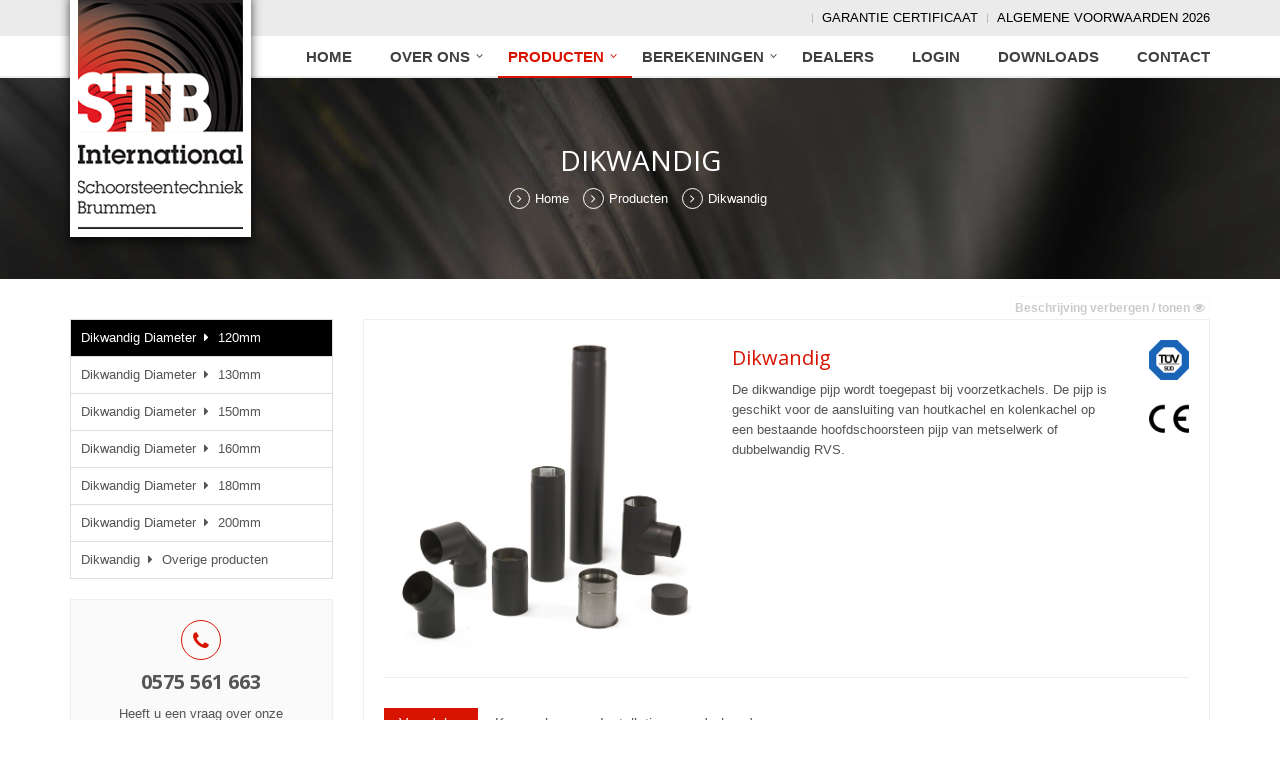

--- FILE ---
content_type: text/html; charset=utf-8
request_url: https://www.pahflex.nl/producten-dikwandig.html
body_size: 9542
content:
<!DOCTYPE html>
<!--[if IE 7]><html lang="en" class="ie7"><![endif]-->
<!--[if IE 8]><html lang="en" class="ie8"><![endif]-->
<!--[if IE 9]><html lang="en" class="ie9"><![endif]-->
<!--[if (gt IE 9)|!(IE)]><html lang="en"><![endif]-->
<!--[if !IE]><html lang="en-US"><![endif]-->


<html xmlns="https://www.w3.org/1999/xhtml" lang="nl">
    <head>


		<title>Schoorsteentechniek Brummen - Pahflex - STB - Producten dikwandig</title>

    <!-- Meta -->

    <meta http-equiv="Content-Type" content="text/html; charset=utf-8" />
    <meta name="viewport" content="width=device-width, initial-scale=1.0">

		
    <!-- Favicon -->
    <link rel="shortcut icon" href="favicon.ico">


    <!-- JS Global Compulsory -->
    <script type="text/javascript" src="https://www.pahflex.nl/CAssets/CSkins/stb2014/plugins/jquery-1.10.2.min.js"></script>
    <script type="text/javascript" src="https://www.pahflex.nl/CAssets/CSkins/stb2014/plugins/jquery-migrate-1.2.1.min.js"></script>
    <script type="text/javascript" src="https://www.pahflex.nl/CAssets/CSkins/stb2014/plugins/jquery.color.js"></script>
    <script type="text/javascript" src="https://www.pahflex.nl/CAssets/CSkins/stb2014/plugins/bootstrap/js/bootstrap.min.js"></script>

    <!-- JS Implementing Plugins -->
    <script type="text/javascript" src="https://www.pahflex.nl/CAssets/CSkins/stb2014/plugins/back-to-top.js"></script>
    <script type="text/javascript" src="https://www.pahflex.nl/CAssets/CSkins/stb2014/plugins/fancybox/source/jquery.fancybox.pack.js"></script>
    <script type="text/javascript" src="https://www.pahflex.nl/CAssets/CSkins/stb2014/plugins/flexslider/jquery.flexslider-min.js"></script>
    <script type="text/javascript" src="https://www.pahflex.nl/CAssets/CSkins/stb2014/plugins/revolution_slider/rs-plugin/js/jquery.themepunch.revolution.min.js"></script>
    <script type="text/javascript" src="https://www.pahflex.nl/CAssets/CSkins/stb2014/plugins/bxslider/jquery.bxslider.js"></script>
    <script type="text/javascript" src="https://www.pahflex.nl/CAssets/CSkins/stb2014/plugins/footable-2/js/footable.js"></script>
	  <script type="text/javascript" src="https://www.pahflex.nl/CAssets/CSkins/stb2014/plugins/footable-2/js/footable.memory.js"></script>
    <script type="text/javascript" src="https://www.pahflex.nl/CAssets/CSkins/stb2014/plugins/footable-2/js/footable.paginate.js"></script>
    <script type="text/javascript" src="https://www.pahflex.nl/CAssets/CSkins/stb2014/plugins/footable-2/js/footable.paginate_display_restore.js"></script>
    <script type="text/javascript" src="https://www.pahflex.nl/CAssets/CSkins/stb2014/plugins/footable-2/js/footable.sort.js"></script>
    <script type="text/javascript" src="https://www.pahflex.nl/CAssets/CSkins/stb2014/plugins/footable-2/js/footable.filter.js"></script>

    <script type="text/javascript" src="https://www.pahflex.nl/CAssets/CSkins/stb2014/plugins/tinynav/tinynav.min.js"></script>

    <!-- <script type="text/javascript" src="https://maps.google.com/maps/api/js?sensor=true"></script>
    <script type="text/javascript" src="https://www.pahflex.nl/CAssets/CSkins/stb2014/plugins/gmap/gmap.js"></script> -->

    <script type="text/javascript" src="https://www.pahflex.nl/CAssets/CSkins/stb2014/plugins/bootbox/bootbox.js"></script>

    <!-- JS Page Level -->
    <script type="text/javascript" src="https://www.pahflex.nl/CAssets/CSkins/stb2014/jslib/app.js"></script>
    <script type="text/javascript" src="https://www.pahflex.nl/CAssets/CSkins/stb2014/jslib/pages/index.js"></script>

    <!-- CSS Global Compulsory -->
    <link rel="stylesheet" href="https://www.pahflex.nl/CAssets/CSkins/stb2014/plugins/bootstrap/css/bootstrap.min.css">
    <link rel="stylesheet" href="https://www.pahflex.nl/CAssets/CSkins/stb2014/plugins/bootstrap/css/bootstrap-override.css">
    <link rel="stylesheet" href="https://www.pahflex.nl/CAssets/CSkins/stb2014/css/style.css">


    <!-- CSS Implementing Plugins -->
    <link rel="stylesheet" href="https://www.pahflex.nl/CAssets/CSkins/stb2014/plugins/line-icons/line-icons.css">
    <link rel="stylesheet" href="https://www.pahflex.nl/CAssets/CSkins/stb2014/plugins/font-awesome/css/font-awesome.css">
    <link rel="stylesheet" href="https://www.pahflex.nl/CAssets/CSkins/stb2014/plugins/fancybox/source/jquery.fancybox.css">
    <link rel="stylesheet" href="https://www.pahflex.nl/CAssets/CSkins/stb2014/plugins/flexslider/flexslider.css">
    <link rel="stylesheet" href="https://www.pahflex.nl/CAssets/CSkins/stb2014/plugins/revolution_slider/rs-plugin/css/settings.css">
    <link rel="stylesheet" href="https://www.pahflex.nl/CAssets/CSkins/stb2014/plugins/bxslider/jquery.bxslider.css">
    <link rel="stylesheet" href="https://www.pahflex.nl/CAssets/CSkins/stb2014/plugins/footable-2/css/footable.core.css">
    <link rel="stylesheet" href="https://www.pahflex.nl/CAssets/CSkins/stb2014/plugins/footable-2/css/footable.core-override.css">

    <!-- CSS Page Style -->
    <link rel="stylesheet" href="https://www.pahflex.nl/CAssets/CSkins/stb2014/css/pages/page_faq1.css">
    <link rel="stylesheet" href="https://www.pahflex.nl/CAssets/CSkins/stb2014/css/pages/page_job_inner.css">

    <!-- CSS Page Style when logged -->
    

    <!-- CSS Theme -->
    <link rel="stylesheet" href="https://www.pahflex.nl/CAssets/CSkins/stb2014/css/themes/stb-red.css" id="style_color">

    <!-- CSS Customization -->
    <link rel="stylesheet" href="https://www.pahflex.nl/CAssets/CSkins/stb2014/css/custom-override.css">
    <link rel="stylesheet" href="https://www.pahflex.nl/CAssets/CSkins/stb2014/css/custom-extra.css">

    <!-- Print styles -->
    <link rel="stylesheet" href="https://www.pahflex.nl/CAssets/CSkins/stb2014/css/print-styles.css" type="text/css" media="print" />

    <!-- contact page -->
    <link title="Standaard" rel="stylesheet" type="text/css" href="https://www.pahflex.nl/CAssets/CSkins/stb2014/css/cfw-slidelock/slidelock.css" media="screen" />
    <!-- /contact page -->


    <!-- Slick Modal -->
    <link href="https://www.pahflex.nl/CAssets/CSkins/stb2014/plugins/slickmodal/css/slickmodal.min.css" rel="stylesheet" type="text/css" />
    <!-- Slick Modal -->

    <!-- Slick Modal assets (Use these elements as they contain plugin main and the demo files) -->
    <link href="https://www.pahflex.nl/CAssets/CSkins/stb2014/plugins/slickmodal/demos/css/product_quick_view.css" rel="stylesheet" type="text/css" />
    <script src="https://www.pahflex.nl/CAssets/CSkins/stb2014/plugins/slickmodal/js/jquery.slickmodal.min.js"></script>


    <script type="text/javascript" src="https://www.pahflex.nl/CAssets/CJSLib/yui-290/yahoo-dom-event/yahoo-dom-event.js"></script>
		<script type="text/javascript" src="https://www.pahflex.nl/CAssets/CJSLib/yui-290/element/element-min.js"></script>
		<script type="text/javascript" src="https://www.pahflex.nl/CAssets/CJSLib/yui-290/connection/connection-min.js"></script>
		<script type="text/javascript" src="https://www.pahflex.nl/CAssets/CJSLib/yui-290/button/button-min.js"></script>
		<script type="text/javascript" src="https://www.pahflex.nl/CAssets/CJSLib/yui-290/container/container-min.js"></script>
		<script type="text/javascript" src="https://www.pahflex.nl/CAssets/CJSLib/yui-290/paginator/paginator-min.js"></script>
		<script type="text/javascript" src="https://www.pahflex.nl/CAssets/CJSLib/yui-290/datasource/datasource-min.js"></script>
		<script type="text/javascript" src="https://www.pahflex.nl/CAssets/CJSLib/yui-290/datatable/datatable.js"></script>
		<script type="text/javascript" src="https://www.pahflex.nl/CAssets/CJSLib/yui-290/json/json-min.js"></script>
		

		<script type="text/javascript" src="https://www.pahflex.nl/CAssets/CJSLib/CamelFW.js"></script>
		<script type="text/javascript" src="https://www.pahflex.nl/CAssets/CJSLib/CLanguage.js.php"></script>
		<script type="text/javascript" src="https://www.pahflex.nl/CAssets/CJSLib/CNews.js"></script>
		<script type="text/javascript" src="https://www.pahflex.nl/CAssets/CJSLib/CAuth.js"></script>

		<script type="text/javascript">
			// Instantiate Camel framework JS
			var CamelFW = new YAHOO.CamelFW.FW();
			YAHOO.util.Event.onDOMReady( function() { CamelFW.Initialize(); });
        </script>

        <link rel="canonical" href="https://www.pahflex.nl/producten-dikwandig.html" />


      <!-- Google Analytics -->
      <script>
      (function(i,s,o,g,r,a,m){i['GoogleAnalyticsObject']=r;i[r]=i[r]||function(){
      (i[r].q=i[r].q||[]).push(arguments)},i[r].l=1*new Date();a=s.createElement(o),
      m=s.getElementsByTagName(o)[0];a.async=1;a.src=g;m.parentNode.insertBefore(a,m)
      })(window,document,'script','//www.google-analytics.com/analytics.js','ga');

      ga('create', 'UA-2764563-29', 'auto');
      ga('send', 'pageview');

      </script>
      <!-- /Google Analytics -->


    </head>

<body class="header-fixed" >


<!-- START COPYING -->
<!--        <div class="productQuickView" data-sm-init="true">
            <div class="left">
                <img src="https://www.pahflex.nl/CAssets/CSkins/stb2014/images/pop-up.jpg"  />
            </div>
            <div class="right">
              <h1><b>Nu ook bij STB!</b></h1>
                <h2 class="productGroupTitle">Industriële en vrijstaande schoorstenen</h2>
                <p>Ook voor industriële en vrijstaande schoorstenen bent u bij ons aan het juiste adres...</p>

                <a class="zetDeCookie" data-sm-close="true" href="/industriele-vrijstaande-schoorstenen.html"><button type="button" class="btn-u btn-u-large"><b>Klik </b> voor meer informatie&nbsp;&nbsp;<i class="fa fa-arrow-right"></i></button> </a>


            </div>
        </div>-->

        <script>
            jQuery('.productQuickView').SlickModals({
                restrict_hideOnUrls: ['/industriele-vrijstaande-schoorstenen.html'],
                restrict_cookieSet: true,
                restrict_cookieName: 'hidepopup-schoorstenenen',
                restrict_cookieSetClass: 'zetDeCookie',
                restrict_cookieDays: '330',
                restrict_showAfterVisits: 1,
                popup_type: 'delayed',
                popup_delayedTime: '1s',
                popup_animation: 'flowIn',
                popup_closeButtonPlace: 'inside',
                popup_css: {
                    'width': '800px',
                    'background': '#fff',
                    'padding': '40px',
                    'margin': 'auto'
                },
                overlay_css: {
                    'background': 'rgba(0, 0, 0, 0.4)'
                },
                mobile_breakpoint: '800px',
                mobile_position: 'center',
                mobile_css: {
                    'width': '100%',
                    'height': 'auto',
                    'padding': '30px',
                    'margin': '0'
                }
            });
        </script>
        <!-- END COPYING -->



<div class="wrapper">





    <!--=== Header ===-->
    <div class="header">


    <!-- Topbar when logged in -->
        <!-- /Topbar when logged in -->


<!-- Topbar when logged out -->
        <div class="topbar loggedOut hidden-xs">
            <div class="container">
                <!-- Topbar Navigation -->
                <ul class="loginbar pull-right">
                                  <!--<li><a href="/downloads.html">Downloads</a></li> -->
                    <li class="topbar-devider"></li>
                    <li><a href="/garantie-certificaat.html">Garantie Certificaat</a></li>
                    <li class="topbar-devider"></li>
                    <li><a href="https://www.pahflex.nl/CAssets/CSkins/stb2014/downloads/alg_voorw.pdf" target="_blank">Algemene voorwaarden 2026</a> </li>
                </ul>
                <!-- End Topbar Navigation -->
            </div>
        </div>
        <div class="visible-xs"><br><br></div>
<!-- /Topbar when logged out -->

        <!-- Navbar -->
        <div class="navbar navbar-default" role="navigation">
            <div class="container">
                <!-- Brand and toggle get grouped for better mobile display -->
                <div class="navbar-header">
                    <button type="button" class="navbar-toggle" data-toggle="collapse" data-target=".navbar-responsive-collapse">
                        <span class="sr-only">Toggle navigation</span>
                        <span class="fa fa-bars"></span>
                    </button>
                    <a class="navbar-brand" href="/home.html">
                        <img src="https://www.pahflex.nl/CAssets/CSkins/stb2014/images/company-logo-fixed-header.png" width="196" height="67" alt="" class="welTonen" style="display: none;">
                        <img id="logo-header" src="https://www.pahflex.nl/CAssets/CSkins/stb2014/images/company-logo.png" alt="Logo">
                    </a>
                </div>

                <!-- Collect the nav links, forms, and other content for toggling -->
                <div class="collapse navbar-collapse navbar-responsive-collapse">
                    <ul class="nav navbar-nav">



                        <!-- Home -->
                        <li class=""><a href="/home.html">Home</a></li>
                        <!-- End Home -->

                        <!-- Over ons-->
                        <li class="dropdown  ">
                            <a href="javascript:void(0);" class="dropdown-toggle" data-toggle="dropdown">Over ons</a>
                            <ul class="dropdown-menu">
                                <li><a href="/over-schoorsteentechniek-brummen.html" >Over STB International</a></li>
                                <li><a href="/over-schoorsteentechniek-brummen-fotos.html">Fotogalerij</a></li>
                            </ul>
                        </li>
                        <!-- End Over ons -->


                        <!-- Producten -->
                        <li class="dropdown active">
                            <a href="javascript:void(0);" class="dropdown-toggle" data-toggle="dropdown">Producten</a>
                            <ul class="dropdown-menu">
                                <li><a href="/producten-zoeken">Producten zoeken</a></li>
                                <li><a href="/producten-alle-producten.html">Overzicht alle producten</a></li>
                                <li><a href="/producten-flex.html">Flex</a></li>
                                <li><a href="/producten-enkelwandig.html">Enkelwandig</a></li>
                                <li><a href="/producten-dubbelwandig.html">Dubbelwandig</a></li>
                                <li><a href="/producten-passief-woningen.html">Passief woningen</a></li>
                                <li><a href="/producten-dikwandig.html">Dikwandig</a></li>
                                <li><a href="/producten-concentrisch.html">Concentrisch</a></li>
                                <li><a href="/producten-pellet-elementen.html">Pellet Elementen</a></li>
                                <li><a href="/producten-betonkappen.html">Betonkappen</a></li>
                                <li><a href="/producten-clv.html">CLV</a></li>
                                <li><a href="/industriele-vrijstaande-schoorstenen.html">Industriële schoorstenen</a></li>
                            </ul>
                        </li>
                        <!-- End Producten -->

                        <!-- Berekeningen -->
                        <li class="dropdown hidden-sm  ">
                            <a href="javascript:void(0);" class="dropdown-toggle" data-toggle="dropdown">Berekeningen</a>
                            <ul class="dropdown-menu">
                                <li><a href="/verslepingen-uitrekenen.html">Verslepingen uitrekenen</a></li>
                                <li><a href="/diameter-berekening-openhaard.html">Diameter berekening openhaard</a></li>
                                <li><a href="/uitrekenen-verdunningsfactor.html">Uitrekenen verdunningsfactor</a></li>
                            </ul>
                        </li>
                        <!-- End Berekeningen -->

                        <!-- Dealers-->
                        <li class=" dropdown-toggle"><a href="/dealers.html">Dealers</a></li>
                        <!-- End Dealers-->


                        <!-- Dealers-->
                        <li class=" dropdown-toggle loginMenuItem"><a href="/login.html">Login</a></li>
                        <!-- End Dealers-->

                       <!--  Downloads -->
                        <li class=" dropdown-toggle"><a href="/downloads.html" >Downloads</a></li>


                        <!-- Contact-->
                        <li class=" dropdown-toggle last"><a href="/contact.html" >Contact</a></li>
                        <!-- End contact -->


                        <!-- Downloads mobile -->
                        <li class="visible-xs"> <a style="color: #B0B0B0" href="/downloads.html" class="dropdown-toggle">Downloads</a></li>
                        <!-- End contact -->

                        <!-- Garantie Certificaat mobile -->
                        <li class="visible-xs"> <a style="color: #B0B0B0" href="/garantie-certificaat.html" class="dropdown-toggle">Garantie Certificaat</a></li>
                        <!-- End Garantie Certificaat -->

                        <!-- Garantie Certificaat mobile -->
                        <li class="visible-xs"> <a style="color: #B0B0B0" href="https://www.pahflex.nl/CAssets/CSkins/stb2014/downloads/alg_voorw.pdf" target="_blank">Algemene voorwaarden 2026</a></li>
                        <!-- End Garantie Certificaat -->



                    </ul>
                </div><!--/navbar-collapse-->
            </div>
        </div>
        <!-- End Navbar -->
    </div>
    <!--=== End Header ===-->    <!--=== Breadcrumbs v2 ===-->
    <div class="breadcrumbs-v2 faq-breadcrumb margin-bottom-20">
        <div class="breadcrumbs-v2-in">
            <h1>Dikwandig</h1>
            <ul class="breadcrumb-v2 list-inline">
                <li><a href="/home.html"><i class="rounded-x fa fa-angle-right"></i>Home</a></li>
                <li><a href=""><i class="rounded-x fa fa-angle-right"></i>Producten</a></li>
                <li class="active"><i class="rounded-x fa fa-angle-right"></i>Dikwandig</li>
            </ul>
        </div>
    </div>
    <!--=== End Breadcrumbs v2 ===-->

    <!--=== Content Part ===-->
    <div class="container content">
        <div class="row">
            <!-- Begin Sidebar Menu -->
            <div class="col-md-3">
                <ul class="list-group sidebar-nav-v1" id="sidebar-nav">
                    <!-- menu item -->
                    <li class="list-group-item active"><a href="/producten-dikwandig/diameter/120">Dikwandig Diameter <i class="fa fa-caret-right"></i>120mm</a></li>
                    <!-- end menu item -->
                    <!-- menu item -->
                    <li class="list-group-item "><a href="/producten-dikwandig/diameter/130">Dikwandig Diameter <i class="fa fa-caret-right"></i>130mm</a></li>
                    <!-- end menu item -->
                    <!-- menu item -->
                    <li class="list-group-item "><a href="/producten-dikwandig/diameter/150">Dikwandig Diameter <i class="fa fa-caret-right"></i>150mm</a></li>
                    <!-- end menu item -->
                    <!-- menu item -->
                    <li class="list-group-item "><a href="/producten-dikwandig/diameter/160">Dikwandig Diameter <i class="fa fa-caret-right"></i>160mm</a></li>
                    <!-- end menu item -->
                    <!-- menu item -->
                    <li class="list-group-item "><a href="/producten-dikwandig/diameter/180">Dikwandig Diameter <i class="fa fa-caret-right"></i>180mm</a></li>
                    <!-- end menu item -->
                    <!-- menu item -->
                    <li class="list-group-item "><a href="/producten-dikwandig/diameter/200">Dikwandig Diameter <i class="fa fa-caret-right"></i>200mm</a></li>
                    <!-- end menu item -->
                    
                    <!-- menu item -->
                    <li class="list-group-item "><a href="/producten-dikwandig/overig">Dikwandig <i class="fa fa-caret-right"></i>Overige producten</a></li>
                    <!-- end menu item -->
                </ul>

                <div class="servive-block servive-block-default hidden-xs hidden-sm">
                <i class="icon-custom icon-color-red rounded-x fa fa-phone"></i>
                <h2 class="heading-md"><b>0575 561 663</b></h2>
                <p>Heeft u een vraag over onze producten? Neem contact met ons op en we helpen u graag!</p>
                </div>

                <div class="servive-block servive-block-default hidden-xs hidden-sm">
                <i class="icon-custom icon-color-dark rounded-x fa fa-location-arrow"></i>
                <h2 class="heading-md">Adresgegevens</h2>
                <p>STB International<br>Mercuriusweg 43<br>6971 GV Brummen<br><br>Tel. +31.575.561663<br>Fax +31.575.561124</p>


                </div>

            </div>
            <!-- End Sidebar Menu -->

            <!-- Begin Content -->
            <div class="col-md-9">


			<button type="button" class="close collapsDesc" data-toggle="collapse" data-target="#toggleVisible">
				Beschrijving verbergen / tonen
				<i class="fa fa-eye"></i>
			</button>
            <div id="toggleVisible" class="tag-box tag-box-v6 box-shadow margin-bottom-5 sm-margin-bottom-20 collapse in">

                    <div class="row">

                        <div class="col-md-5 funny-boxes-img">
                            <img alt="" src="../../CAssets/CSkins/stb2014/images/content/producten/dikwandig/dikwandig-01.jpg" class="img-responsive center-block" />
                        </div>
                        <div class="col-md-6">
                            <h2 class="productGroupTitle">Dikwandig</h2>
                               <p>De dikwandige pijp wordt toegepast bij voorzetkachels. De pijp is geschikt voor de aansluiting van houtkachel en kolenkachel op een bestaande hoofdschoorsteen pijp van metselwerk of dubbelwandig RVS.</p>
                               <br><br>
                               <!--<button type="button" class="btn-u btn-u-large"><b>Download</b> product brochure&nbsp;&nbsp;<i class="fa fa-download"></i></button>-->

                        </div>

                        <div class="col-md-1 hidden-xs hidden-sm">
                                <img src="../../CAssets/CSkins/stb2014/images/content/logos/tuv-logo.png" class="img-responsive" />
                                <br>
                                <img src="../../CAssets/CSkins/stb2014/images/content/logos/ce-logo.png" class="img-responsive" />
                        </div>
                    </div>

                    <hr>

                    <div class="tab-v1">
                    <ul class="nav nav-tabs">
                        <li class="active"><a href="#voordelen" data-toggle="tab">Voordelen</a></li>
                        <li><a href="#kenmerken" data-toggle="tab">Kenmerken</a></li>
                        <li><a href="#installatie" data-toggle="tab">Installatie en onderhoud</a></li>
                    </ul>
                    <div class="tab-content">

                        <div class="tab-pane fade in active" id="voordelen">
                            <h4>Voordelen van de dikwandige pijp</h4>

                            <ul class="list-unstyled">
                            	<li><i class="fa fa-check color-green"></i> <span>Mooi door zijn robuuste uitstraling</span></li>
                            	<li><i class="fa fa-check color-green"></i> <span>Hoge kwaliteit</span></li>
                              <li><i class="fa fa-check color-green"></i> <span>Voorzien van hittebestendige coating</span></li>
                            	<li><i class="fa fa-check color-green"></i> <span>25 jaar garantie</span></li>
                            </ul>

                        </div>

                        <div class="tab-pane fade in" id="kenmerken">
                            <h4>Kenmerken</h4>

                            <ul class="list-unstyled">
                            	<li><i class="fa fa-check color-green"></i> <span>2 mm dik staal</span></li>
                            	<li><i class="fa fa-check color-green"></i> <span>Standaard leverbaar in de kleur zwart</span></li>
                              <li><i class="fa fa-check color-green"></i> <span>CE gecertificeerd</span></li>
                            </ul>

                        </div>

                        <div class="tab-pane fade in" id="installatie">
                            <h4>Installatie en onderhoud</h4>
                            <p>De dikwandige pijp mag gebruikt worden in het zicht totdat de kachelpijp door muur of plafond gaat. Vanaf hier is het verplicht om met een gecertificeerde dubbelwandige geïsoleerde pijp door te gaan.</p>
                        </div>

                    </div>
                </div>


                </div>




	<!--Basic Table Option (Spacing)-->
	<div class="panel panel-red margin-bottom-40">
		<div class="panel-heading">
			<h3 class="panel-title" style="line-height: 42px"><i class="fa fa-shopping-cart"></i> <b>Bestel</b> hieronder uw <b>dikwandige</b> product </h3>
		</div>



				<div class="panel-body">

    				<div class="row margin-bottom-20">
					<div class="col-xs-12 col-sm-12 col-md-12 col-lg-4  margin-bottom-20">
						<form>
							<input class="form-control" id="filter" type="text" placeholder="Producten filter" />
						</form>
					</div>


					<div class="col-xs-12 col-sm-12 col-md-12 col-lg-3 pull-right " style="text-align: right">
						<button class="btn btn-default" type="button" onclick="jQuery('table.demo').trigger('footable_clear_filter');"><i class="fa fa-trash-o"></i> Wis productfilter</button>
					</div>
				</div>

			<table id="client_prod_FERROLUX-120" class="table demo" data-filter="#filter" data-filter-disable-enter="1" data-page-size="15" data-page-previous-text="prev" data-page-next-text="next">

				<thead>
					<tr>
						<th data-hide="phone,stb">Artikel nr.</th>
						<th data-toggle="true" data-sort-ignore="true">Omschrijving</th>
						<th data-hide="phone">Diam.</th>
						<th data-hide="phone" data-sort-ignore="true">Eenh.</th>
						<th data-sort-ignore="true">Afb.</th>
						<th data-hide="phone" data-sort-ignore="true">Specs.</th>
						<th data-sort-ignore="true">&nbsp;</th>
					</tr>
				</thead>

				<tbody>
					<tr>
						<td>AF1395120</td>
						<td>ferro deksel 120</td>
						<td>120</td>
						<td>1</td>
						<td style="text-align: center">
						</td>

						<td style="text-align: center">
							<a class="btn-u btn-u-red" style="padding: 2px 6px" href="/index.php?op=dl_spec&fn=AF1395.PDF" target="_blank">
								<i class="fa fa-file-pdf-o"></i>
							</a>
						</td>
						<td class="last">
							<a class="dealer-zoeken" href="/dealers.html/prodgrp/FERROLUX">
								<button class="btn-u btn-u-xs btn-u-green-stb" type="button">
									<i class="fa fa-search"></i> Zoek een dealer
								</button>
							</a>
						</td>
					</tr>
					<tr>
						<td>AF1396120</td>
						<td>ferro T-stuk 90&#186; 120</td>
						<td>120</td>
						<td>1</td>
						<td style="text-align: center">
						</td>

						<td style="text-align: center">
							<a class="btn-u btn-u-red" style="padding: 2px 6px" href="/index.php?op=dl_spec&fn=AF1396.PDF" target="_blank">
								<i class="fa fa-file-pdf-o"></i>
							</a>
						</td>
						<td class="last">
							<a class="dealer-zoeken" href="/dealers.html/prodgrp/FERROLUX">
								<button class="btn-u btn-u-xs btn-u-green-stb" type="button">
									<i class="fa fa-search"></i> Zoek een dealer
								</button>
							</a>
						</td>
					</tr>
					<tr>
						<td>AF1401120</td>
						<td>ferro element 1000 mm 120</td>
						<td>120</td>
						<td>1</td>
						<td style="text-align: center">
							<a id="popover_1437" class="btn-u btn-u-red" style="padding: 2px 6px" rel="popover" data-content="">
								<i class="fa fa-file-image-o"></i>
							</a>
							<script>
								var po_image_1437 = '<img src="/index.php?op=dl_img&fn=AF1401.jpg" width="250" />';
								$( "#popover_1437" ).popover({ placement: 'bottom', content: po_image_1437, html: true });
							</script>
						</td>

						<td style="text-align: center">
							<a class="btn-u btn-u-red" style="padding: 2px 6px" href="/index.php?op=dl_spec&fn=AF1401.PDF" target="_blank">
								<i class="fa fa-file-pdf-o"></i>
							</a>
						</td>
						<td class="last">
							<a class="dealer-zoeken" href="/dealers.html/prodgrp/FERROLUX">
								<button class="btn-u btn-u-xs btn-u-green-stb" type="button">
									<i class="fa fa-search"></i> Zoek een dealer
								</button>
							</a>
						</td>
					</tr>
					<tr>
						<td>AF1402120</td>
						<td>ferro element 750 mm 120</td>
						<td>120</td>
						<td>1</td>
						<td style="text-align: center">
							<a id="popover_1443" class="btn-u btn-u-red" style="padding: 2px 6px" rel="popover" data-content="">
								<i class="fa fa-file-image-o"></i>
							</a>
							<script>
								var po_image_1443 = '<img src="/index.php?op=dl_img&fn=AF1402.jpg" width="250" />';
								$( "#popover_1443" ).popover({ placement: 'bottom', content: po_image_1443, html: true });
							</script>
						</td>

						<td style="text-align: center">
						</td>
						<td class="last">
							<a class="dealer-zoeken" href="/dealers.html/prodgrp/FERROLUX">
								<button class="btn-u btn-u-xs btn-u-green-stb" type="button">
									<i class="fa fa-search"></i> Zoek een dealer
								</button>
							</a>
						</td>
					</tr>
					<tr>
						<td>AF1403120</td>
						<td>ferro element 500 mm 120</td>
						<td>120</td>
						<td>1</td>
						<td style="text-align: center">
							<a id="popover_1449" class="btn-u btn-u-red" style="padding: 2px 6px" rel="popover" data-content="">
								<i class="fa fa-file-image-o"></i>
							</a>
							<script>
								var po_image_1449 = '<img src="/index.php?op=dl_img&fn=AF1403.jpg" width="250" />';
								$( "#popover_1449" ).popover({ placement: 'bottom', content: po_image_1449, html: true });
							</script>
						</td>

						<td style="text-align: center">
							<a class="btn-u btn-u-red" style="padding: 2px 6px" href="/index.php?op=dl_spec&fn=AF1403.PDF" target="_blank">
								<i class="fa fa-file-pdf-o"></i>
							</a>
						</td>
						<td class="last">
							<a class="dealer-zoeken" href="/dealers.html/prodgrp/FERROLUX">
								<button class="btn-u btn-u-xs btn-u-green-stb" type="button">
									<i class="fa fa-search"></i> Zoek een dealer
								</button>
							</a>
						</td>
					</tr>
					<tr>
						<td>AF1404120</td>
						<td>ferro element 330 mm 120</td>
						<td>120</td>
						<td>1</td>
						<td style="text-align: center">
							<a id="popover_1455" class="btn-u btn-u-red" style="padding: 2px 6px" rel="popover" data-content="">
								<i class="fa fa-file-image-o"></i>
							</a>
							<script>
								var po_image_1455 = '<img src="/index.php?op=dl_img&fn=AF1404.jpg" width="250" />';
								$( "#popover_1455" ).popover({ placement: 'bottom', content: po_image_1455, html: true });
							</script>
						</td>

						<td style="text-align: center">
						</td>
						<td class="last">
							<a class="dealer-zoeken" href="/dealers.html/prodgrp/FERROLUX">
								<button class="btn-u btn-u-xs btn-u-green-stb" type="button">
									<i class="fa fa-search"></i> Zoek een dealer
								</button>
							</a>
						</td>
					</tr>
					<tr>
						<td>AF1405120</td>
						<td>ferro element 250 mm 120</td>
						<td>120</td>
						<td>1</td>
						<td style="text-align: center">
							<a id="popover_1461" class="btn-u btn-u-red" style="padding: 2px 6px" rel="popover" data-content="">
								<i class="fa fa-file-image-o"></i>
							</a>
							<script>
								var po_image_1461 = '<img src="/index.php?op=dl_img&fn=AF1405.jpg" width="250" />';
								$( "#popover_1461" ).popover({ placement: 'bottom', content: po_image_1461, html: true });
							</script>
						</td>

						<td style="text-align: center">
							<a class="btn-u btn-u-red" style="padding: 2px 6px" href="/index.php?op=dl_spec&fn=AF1405.PDF" target="_blank">
								<i class="fa fa-file-pdf-o"></i>
							</a>
						</td>
						<td class="last">
							<a class="dealer-zoeken" href="/dealers.html/prodgrp/FERROLUX">
								<button class="btn-u btn-u-xs btn-u-green-stb" type="button">
									<i class="fa fa-search"></i> Zoek een dealer
								</button>
							</a>
						</td>
					</tr>
					<tr>
						<td>AF1406120</td>
						<td>ferro element 150 mm 120</td>
						<td>120</td>
						<td>1</td>
						<td style="text-align: center">
							<a id="popover_1467" class="btn-u btn-u-red" style="padding: 2px 6px" rel="popover" data-content="">
								<i class="fa fa-file-image-o"></i>
							</a>
							<script>
								var po_image_1467 = '<img src="/index.php?op=dl_img&fn=AF1406.jpg" width="250" />';
								$( "#popover_1467" ).popover({ placement: 'bottom', content: po_image_1467, html: true });
							</script>
						</td>

						<td style="text-align: center">
						</td>
						<td class="last">
							<a class="dealer-zoeken" href="/dealers.html/prodgrp/FERROLUX">
								<button class="btn-u btn-u-xs btn-u-green-stb" type="button">
									<i class="fa fa-search"></i> Zoek een dealer
								</button>
							</a>
						</td>
					</tr>
					<tr>
						<td>AF1407120</td>
						<td>ferro bocht 90&#186; met reiniging diam. 120</td>
						<td>120</td>
						<td>1</td>
						<td style="text-align: center">
							<a id="popover_1473" class="btn-u btn-u-red" style="padding: 2px 6px" rel="popover" data-content="">
								<i class="fa fa-file-image-o"></i>
							</a>
							<script>
								var po_image_1473 = '<img src="/index.php?op=dl_img&fn=AF1407.jpg" width="250" />';
								$( "#popover_1473" ).popover({ placement: 'bottom', content: po_image_1473, html: true });
							</script>
						</td>

						<td style="text-align: center">
							<a class="btn-u btn-u-red" style="padding: 2px 6px" href="/index.php?op=dl_spec&fn=AF1407.PDF" target="_blank">
								<i class="fa fa-file-pdf-o"></i>
							</a>
						</td>
						<td class="last">
							<a class="dealer-zoeken" href="/dealers.html/prodgrp/FERROLUX">
								<button class="btn-u btn-u-xs btn-u-green-stb" type="button">
									<i class="fa fa-search"></i> Zoek een dealer
								</button>
							</a>
						</td>
					</tr>
					<tr>
						<td>AF1408120</td>
						<td>ferro bocht 60&#186;  120</td>
						<td>120</td>
						<td>1</td>
						<td style="text-align: center">
							<a id="popover_1479" class="btn-u btn-u-red" style="padding: 2px 6px" rel="popover" data-content="">
								<i class="fa fa-file-image-o"></i>
							</a>
							<script>
								var po_image_1479 = '<img src="/index.php?op=dl_img&fn=AF1408.jpg" width="250" />';
								$( "#popover_1479" ).popover({ placement: 'bottom', content: po_image_1479, html: true });
							</script>
						</td>

						<td style="text-align: center">
						</td>
						<td class="last">
							<a class="dealer-zoeken" href="/dealers.html/prodgrp/FERROLUX">
								<button class="btn-u btn-u-xs btn-u-green-stb" type="button">
									<i class="fa fa-search"></i> Zoek een dealer
								</button>
							</a>
						</td>
					</tr>
					<tr>
						<td>AF1409120</td>
						<td>ferro bocht 45&#186; met reiniging diam. 120</td>
						<td>120</td>
						<td>1</td>
						<td style="text-align: center">
							<a id="popover_1485" class="btn-u btn-u-red" style="padding: 2px 6px" rel="popover" data-content="">
								<i class="fa fa-file-image-o"></i>
							</a>
							<script>
								var po_image_1485 = '<img src="/index.php?op=dl_img&fn=AF1409.jpg" width="250" />';
								$( "#popover_1485" ).popover({ placement: 'bottom', content: po_image_1485, html: true });
							</script>
						</td>

						<td style="text-align: center">
						</td>
						<td class="last">
							<a class="dealer-zoeken" href="/dealers.html/prodgrp/FERROLUX">
								<button class="btn-u btn-u-xs btn-u-green-stb" type="button">
									<i class="fa fa-search"></i> Zoek een dealer
								</button>
							</a>
						</td>
					</tr>
					<tr>
						<td>AF1410120</td>
						<td>ferro bocht 45&#186; diam. 120</td>
						<td>120</td>
						<td>1</td>
						<td style="text-align: center">
							<a id="popover_1491" class="btn-u btn-u-red" style="padding: 2px 6px" rel="popover" data-content="">
								<i class="fa fa-file-image-o"></i>
							</a>
							<script>
								var po_image_1491 = '<img src="/index.php?op=dl_img&fn=AF1410.jpg" width="250" />';
								$( "#popover_1491" ).popover({ placement: 'bottom', content: po_image_1491, html: true });
							</script>
						</td>

						<td style="text-align: center">
							<a class="btn-u btn-u-red" style="padding: 2px 6px" href="/index.php?op=dl_spec&fn=AF1410.PDF" target="_blank">
								<i class="fa fa-file-pdf-o"></i>
							</a>
						</td>
						<td class="last">
							<a class="dealer-zoeken" href="/dealers.html/prodgrp/FERROLUX">
								<button class="btn-u btn-u-xs btn-u-green-stb" type="button">
									<i class="fa fa-search"></i> Zoek een dealer
								</button>
							</a>
						</td>
					</tr>
					<tr>
						<td>AF1411120</td>
						<td>ferro bocht 30&#186; diam. 120</td>
						<td>120</td>
						<td>1</td>
						<td style="text-align: center">
							<a id="popover_1497" class="btn-u btn-u-red" style="padding: 2px 6px" rel="popover" data-content="">
								<i class="fa fa-file-image-o"></i>
							</a>
							<script>
								var po_image_1497 = '<img src="/index.php?op=dl_img&fn=AF1411.jpg" width="250" />';
								$( "#popover_1497" ).popover({ placement: 'bottom', content: po_image_1497, html: true });
							</script>
						</td>

						<td style="text-align: center">
							<a class="btn-u btn-u-red" style="padding: 2px 6px" href="/index.php?op=dl_spec&fn=AF1411.PDF" target="_blank">
								<i class="fa fa-file-pdf-o"></i>
							</a>
						</td>
						<td class="last">
							<a class="dealer-zoeken" href="/dealers.html/prodgrp/FERROLUX">
								<button class="btn-u btn-u-xs btn-u-green-stb" type="button">
									<i class="fa fa-search"></i> Zoek een dealer
								</button>
							</a>
						</td>
					</tr>
					<tr>
						<td>AF1412120</td>
						<td>ferro bocht 15&#186; diam. 120</td>
						<td>120</td>
						<td>1</td>
						<td style="text-align: center">
							<a id="popover_1503" class="btn-u btn-u-red" style="padding: 2px 6px" rel="popover" data-content="">
								<i class="fa fa-file-image-o"></i>
							</a>
							<script>
								var po_image_1503 = '<img src="/index.php?op=dl_img&fn=AF1412.jpg" width="250" />';
								$( "#popover_1503" ).popover({ placement: 'bottom', content: po_image_1503, html: true });
							</script>
						</td>

						<td style="text-align: center">
							<a class="btn-u btn-u-red" style="padding: 2px 6px" href="/index.php?op=dl_spec&fn=AF1412.PDF" target="_blank">
								<i class="fa fa-file-pdf-o"></i>
							</a>
						</td>
						<td class="last">
							<a class="dealer-zoeken" href="/dealers.html/prodgrp/FERROLUX">
								<button class="btn-u btn-u-xs btn-u-green-stb" type="button">
									<i class="fa fa-search"></i> Zoek een dealer
								</button>
							</a>
						</td>
					</tr>
					<tr>
						<td>AF1413120</td>
						<td>ferro Nisbus 100 mm blank diam. 120</td>
						<td>120</td>
						<td>1</td>
						<td style="text-align: center">
							<a id="popover_1509" class="btn-u btn-u-red" style="padding: 2px 6px" rel="popover" data-content="">
								<i class="fa fa-file-image-o"></i>
							</a>
							<script>
								var po_image_1509 = '<img src="/index.php?op=dl_img&fn=AF1413.jpg" width="250" />';
								$( "#popover_1509" ).popover({ placement: 'bottom', content: po_image_1509, html: true });
							</script>
						</td>

						<td style="text-align: center">
						</td>
						<td class="last">
							<a class="dealer-zoeken" href="/dealers.html/prodgrp/FERROLUX">
								<button class="btn-u btn-u-xs btn-u-green-stb" type="button">
									<i class="fa fa-search"></i> Zoek een dealer
								</button>
							</a>
						</td>
					</tr>
					<tr>
						<td>AF1414120</td>
						<td>ferro Nisbus 200 mm blank diam. 120</td>
						<td>120</td>
						<td>1</td>
						<td style="text-align: center">
							<a id="popover_1515" class="btn-u btn-u-red" style="padding: 2px 6px" rel="popover" data-content="">
								<i class="fa fa-file-image-o"></i>
							</a>
							<script>
								var po_image_1515 = '<img src="/index.php?op=dl_img&fn=AF1414.jpg" width="250" />';
								$( "#popover_1515" ).popover({ placement: 'bottom', content: po_image_1515, html: true });
							</script>
						</td>

						<td style="text-align: center">
							<a class="btn-u btn-u-red" style="padding: 2px 6px" href="/index.php?op=dl_spec&fn=AF1414.PDF" target="_blank">
								<i class="fa fa-file-pdf-o"></i>
							</a>
						</td>
						<td class="last">
							<a class="dealer-zoeken" href="/dealers.html/prodgrp/FERROLUX">
								<button class="btn-u btn-u-xs btn-u-green-stb" type="button">
									<i class="fa fa-search"></i> Zoek een dealer
								</button>
							</a>
						</td>
					</tr>
					<tr>
						<td>AF1415120</td>
						<td>ferro bochtelement met reiniging en regelklep 450/700 diam.</td>
						<td>120</td>
						<td>1</td>
						<td style="text-align: center">
							<a id="popover_1521" class="btn-u btn-u-red" style="padding: 2px 6px" rel="popover" data-content="">
								<i class="fa fa-file-image-o"></i>
							</a>
							<script>
								var po_image_1521 = '<img src="/index.php?op=dl_img&fn=AF1415.jpg" width="250" />';
								$( "#popover_1521" ).popover({ placement: 'bottom', content: po_image_1521, html: true });
							</script>
						</td>

						<td style="text-align: center">
						</td>
						<td class="last">
							<a class="dealer-zoeken" href="/dealers.html/prodgrp/FERROLUX">
								<button class="btn-u btn-u-xs btn-u-green-stb" type="button">
									<i class="fa fa-search"></i> Zoek een dealer
								</button>
							</a>
						</td>
					</tr>
					<tr>
						<td>AF1416120</td>
						<td>ferro bochtelement met reiniging en 120</td>
						<td>120</td>
						<td>1</td>
						<td style="text-align: center">
							<a id="popover_1527" class="btn-u btn-u-red" style="padding: 2px 6px" rel="popover" data-content="">
								<i class="fa fa-file-image-o"></i>
							</a>
							<script>
								var po_image_1527 = '<img src="/index.php?op=dl_img&fn=AF1416.jpg" width="250" />';
								$( "#popover_1527" ).popover({ placement: 'bottom', content: po_image_1527, html: true });
							</script>
						</td>

						<td style="text-align: center">
						</td>
						<td class="last">
							<a class="dealer-zoeken" href="/dealers.html/prodgrp/FERROLUX">
								<button class="btn-u btn-u-xs btn-u-green-stb" type="button">
									<i class="fa fa-search"></i> Zoek een dealer
								</button>
							</a>
						</td>
					</tr>
					<tr>
						<td>AF1418120</td>
						<td>ferro element 300 mm met regelklep diam. 120</td>
						<td>120</td>
						<td>1</td>
						<td style="text-align: center">
							<a id="popover_1534" class="btn-u btn-u-red" style="padding: 2px 6px" rel="popover" data-content="">
								<i class="fa fa-file-image-o"></i>
							</a>
							<script>
								var po_image_1534 = '<img src="/index.php?op=dl_img&fn=AF1418.jpg" width="250" />';
								$( "#popover_1534" ).popover({ placement: 'bottom', content: po_image_1534, html: true });
							</script>
						</td>

						<td style="text-align: center">
							<a class="btn-u btn-u-red" style="padding: 2px 6px" href="/index.php?op=dl_spec&fn=AF1418.PDF" target="_blank">
								<i class="fa fa-file-pdf-o"></i>
							</a>
						</td>
						<td class="last">
							<a class="dealer-zoeken" href="/dealers.html/prodgrp/FERROLUX">
								<button class="btn-u btn-u-xs btn-u-green-stb" type="button">
									<i class="fa fa-search"></i> Zoek een dealer
								</button>
							</a>
						</td>
					</tr>
					<tr>
						<td>AF1422120</td>
						<td>ferro rozet 55 mm diam. 120 zwart</td>
						<td>120</td>
						<td>1</td>
						<td style="text-align: center">
							<a id="popover_1540" class="btn-u btn-u-red" style="padding: 2px 6px" rel="popover" data-content="">
								<i class="fa fa-file-image-o"></i>
							</a>
							<script>
								var po_image_1540 = '<img src="/index.php?op=dl_img&fn=AF1422.jpg" width="250" />';
								$( "#popover_1540" ).popover({ placement: 'bottom', content: po_image_1540, html: true });
							</script>
						</td>

						<td style="text-align: center">
							<a class="btn-u btn-u-red" style="padding: 2px 6px" href="/index.php?op=dl_spec&fn=AF1422.PDF" target="_blank">
								<i class="fa fa-file-pdf-o"></i>
							</a>
						</td>
						<td class="last">
							<a class="dealer-zoeken" href="/dealers.html/prodgrp/FERROLUX">
								<button class="btn-u btn-u-xs btn-u-green-stb" type="button">
									<i class="fa fa-search"></i> Zoek een dealer
								</button>
							</a>
						</td>
					</tr>
					<tr>
						<td>AF1423120</td>
						<td>ferro rozet groot 85 mm diam. 120 zwart</td>
						<td>120</td>
						<td>1</td>
						<td style="text-align: center">
							<a id="popover_1546" class="btn-u btn-u-red" style="padding: 2px 6px" rel="popover" data-content="">
								<i class="fa fa-file-image-o"></i>
							</a>
							<script>
								var po_image_1546 = '<img src="/index.php?op=dl_img&fn=AF1423.jpg" width="250" />';
								$( "#popover_1546" ).popover({ placement: 'bottom', content: po_image_1546, html: true });
							</script>
						</td>

						<td style="text-align: center">
							<a class="btn-u btn-u-red" style="padding: 2px 6px" href="/index.php?op=dl_spec&fn=AF1423.PDF" target="_blank">
								<i class="fa fa-file-pdf-o"></i>
							</a>
						</td>
						<td class="last">
							<a class="dealer-zoeken" href="/dealers.html/prodgrp/FERROLUX">
								<button class="btn-u btn-u-xs btn-u-green-stb" type="button">
									<i class="fa fa-search"></i> Zoek een dealer
								</button>
							</a>
						</td>
					</tr>
					<tr>
						<td>AF1431120</td>
						<td>ferro verstelbocht 0-90&#186; met reiniging diam. 120</td>
						<td>120</td>
						<td>1</td>
						<td style="text-align: center">
							<a id="popover_1552" class="btn-u btn-u-red" style="padding: 2px 6px" rel="popover" data-content="">
								<i class="fa fa-file-image-o"></i>
							</a>
							<script>
								var po_image_1552 = '<img src="/index.php?op=dl_img&fn=AF1431.jpg" width="250" />';
								$( "#popover_1552" ).popover({ placement: 'bottom', content: po_image_1552, html: true });
							</script>
						</td>

						<td style="text-align: center">
						</td>
						<td class="last">
							<a class="dealer-zoeken" href="/dealers.html/prodgrp/FERROLUX">
								<button class="btn-u btn-u-xs btn-u-green-stb" type="button">
									<i class="fa fa-search"></i> Zoek een dealer
								</button>
							</a>
						</td>
					</tr>
					<tr>
						<td>AF1443120</td>
						<td>ferro verbinder blank diam. 120</td>
						<td>120</td>
						<td>1</td>
						<td style="text-align: center">
							<a id="popover_1562" class="btn-u btn-u-red" style="padding: 2px 6px" rel="popover" data-content="">
								<i class="fa fa-file-image-o"></i>
							</a>
							<script>
								var po_image_1562 = '<img src="/index.php?op=dl_img&fn=AF1443.jpg" width="250" />';
								$( "#popover_1562" ).popover({ placement: 'bottom', content: po_image_1562, html: true });
							</script>
						</td>

						<td style="text-align: center">
							<a class="btn-u btn-u-red" style="padding: 2px 6px" href="/index.php?op=dl_spec&fn=AF1443.PDF" target="_blank">
								<i class="fa fa-file-pdf-o"></i>
							</a>
						</td>
						<td class="last">
							<a class="dealer-zoeken" href="/dealers.html/prodgrp/FERROLUX">
								<button class="btn-u btn-u-xs btn-u-green-stb" type="button">
									<i class="fa fa-search"></i> Zoek een dealer
								</button>
							</a>
						</td>
					</tr>
					<tr>
						<td>AF1447</td>
						<td>ferro verloop &#216; 120 ingetr. - &#216; 150 glad</td>
						<td>120</td>
						<td>1</td>
						<td style="text-align: center">
							<a id="popover_1571" class="btn-u btn-u-red" style="padding: 2px 6px" rel="popover" data-content="">
								<i class="fa fa-file-image-o"></i>
							</a>
							<script>
								var po_image_1571 = '<img src="/index.php?op=dl_img&fn=AF1447.jpg" width="250" />';
								$( "#popover_1571" ).popover({ placement: 'bottom', content: po_image_1571, html: true });
							</script>
						</td>

						<td style="text-align: center">
						</td>
						<td class="last">
							<a class="dealer-zoeken" href="/dealers.html/prodgrp/FERROLUX">
								<button class="btn-u btn-u-xs btn-u-green-stb" type="button">
									<i class="fa fa-search"></i> Zoek een dealer
								</button>
							</a>
						</td>
					</tr>
					<tr>
						<td>AF1450120</td>
						<td>ferro element 1000 mm 120 met regelklep en deur</td>
						<td>120</td>
						<td>1</td>
						<td style="text-align: center">
							<a id="popover_1573" class="btn-u btn-u-red" style="padding: 2px 6px" rel="popover" data-content="">
								<i class="fa fa-file-image-o"></i>
							</a>
							<script>
								var po_image_1573 = '<img src="/index.php?op=dl_img&fn=AF1450.jpg" width="250" />';
								$( "#popover_1573" ).popover({ placement: 'bottom', content: po_image_1573, html: true });
							</script>
						</td>

						<td style="text-align: center">
						</td>
						<td class="last">
							<a class="dealer-zoeken" href="/dealers.html/prodgrp/FERROLUX">
								<button class="btn-u btn-u-xs btn-u-green-stb" type="button">
									<i class="fa fa-search"></i> Zoek een dealer
								</button>
							</a>
						</td>
					</tr>
					<tr>
						<td>AF1451120</td>
						<td>ferro element 500 mm 120 met regelklep en deur</td>
						<td>120</td>
						<td>1</td>
						<td style="text-align: center">
							<a id="popover_1579" class="btn-u btn-u-red" style="padding: 2px 6px" rel="popover" data-content="">
								<i class="fa fa-file-image-o"></i>
							</a>
							<script>
								var po_image_1579 = '<img src="/index.php?op=dl_img&fn=AF1451.jpg" width="250" />';
								$( "#popover_1579" ).popover({ placement: 'bottom', content: po_image_1579, html: true });
							</script>
						</td>

						<td style="text-align: center">
							<a class="btn-u btn-u-red" style="padding: 2px 6px" href="/index.php?op=dl_spec&fn=AF1451.PDF" target="_blank">
								<i class="fa fa-file-pdf-o"></i>
							</a>
						</td>
						<td class="last">
							<a class="dealer-zoeken" href="/dealers.html/prodgrp/FERROLUX">
								<button class="btn-u btn-u-xs btn-u-green-stb" type="button">
									<i class="fa fa-search"></i> Zoek een dealer
								</button>
							</a>
						</td>
					</tr>
					<tr>
						<td>AF1453120</td>
						<td>ferro regelklep 120</td>
						<td>120</td>
						<td>1</td>
						<td style="text-align: center">
						</td>

						<td style="text-align: center">
							<a class="btn-u btn-u-red" style="padding: 2px 6px" href="/index.php?op=dl_spec&fn=AF1453.PDF" target="_blank">
								<i class="fa fa-file-pdf-o"></i>
							</a>
						</td>
						<td class="last">
							<a class="dealer-zoeken" href="/dealers.html/prodgrp/FERROLUX">
								<button class="btn-u btn-u-xs btn-u-green-stb" type="button">
									<i class="fa fa-search"></i> Zoek een dealer
								</button>
							</a>
						</td>
					</tr>
					<tr>
						<td>AF1454120</td>
						<td>ferro bocht 90&#186; 120</td>
						<td>120</td>
						<td>1</td>
						<td style="text-align: center">
						</td>

						<td style="text-align: center">
							<a class="btn-u btn-u-red" style="padding: 2px 6px" href="/index.php?op=dl_spec&fn=AF1454.PDF" target="_blank">
								<i class="fa fa-file-pdf-o"></i>
							</a>
						</td>
						<td class="last">
							<a class="dealer-zoeken" href="/dealers.html/prodgrp/FERROLUX">
								<button class="btn-u btn-u-xs btn-u-green-stb" type="button">
									<i class="fa fa-search"></i> Zoek een dealer
								</button>
							</a>
						</td>
					</tr>
					<tr>
						<td>AF1460120</td>
						<td>ferro bocht 15&#186; met reiniging 120</td>
						<td>120</td>
						<td>1</td>
						<td style="text-align: center">
						</td>

						<td style="text-align: center">
						</td>
						<td class="last">
							<a class="dealer-zoeken" href="/dealers.html/prodgrp/FERROLUX">
								<button class="btn-u btn-u-xs btn-u-green-stb" type="button">
									<i class="fa fa-search"></i> Zoek een dealer
								</button>
							</a>
						</td>
					</tr>
					<tr>
						<td>AF1461120</td>
						<td>ferro bocht 30&#186; met reiniging 120</td>
						<td>120</td>
						<td>1</td>
						<td style="text-align: center">
						</td>

						<td style="text-align: center">
						</td>
						<td class="last">
							<a class="dealer-zoeken" href="/dealers.html/prodgrp/FERROLUX">
								<button class="btn-u btn-u-xs btn-u-green-stb" type="button">
									<i class="fa fa-search"></i> Zoek een dealer
								</button>
							</a>
						</td>
					</tr>
					<tr>
						<td>AF1462120</td>
						<td>ferro plafonddoorvoer rond 120</td>
						<td>120</td>
						<td>1</td>
						<td style="text-align: center">
							<a id="popover_1610" class="btn-u btn-u-red" style="padding: 2px 6px" rel="popover" data-content="">
								<i class="fa fa-file-image-o"></i>
							</a>
							<script>
								var po_image_1610 = '<img src="/index.php?op=dl_img&fn=AF1462.jpg" width="250" />';
								$( "#popover_1610" ).popover({ placement: 'bottom', content: po_image_1610, html: true });
							</script>
						</td>

						<td style="text-align: center">
						</td>
						<td class="last">
							<a class="dealer-zoeken" href="/dealers.html/prodgrp/FERROLUX">
								<button class="btn-u btn-u-xs btn-u-green-stb" type="button">
									<i class="fa fa-search"></i> Zoek een dealer
								</button>
							</a>
						</td>
					</tr>
					<tr>
						<td>AF1463120</td>
						<td>ferro plafonddoorvoer vierkant 120</td>
						<td>120</td>
						<td>1</td>
						<td style="text-align: center">
							<a id="popover_1616" class="btn-u btn-u-red" style="padding: 2px 6px" rel="popover" data-content="">
								<i class="fa fa-file-image-o"></i>
							</a>
							<script>
								var po_image_1616 = '<img src="/index.php?op=dl_img&fn=AF1463.jpg" width="250" />';
								$( "#popover_1616" ).popover({ placement: 'bottom', content: po_image_1616, html: true });
							</script>
						</td>

						<td style="text-align: center">
						</td>
						<td class="last">
							<a class="dealer-zoeken" href="/dealers.html/prodgrp/FERROLUX">
								<button class="btn-u btn-u-xs btn-u-green-stb" type="button">
									<i class="fa fa-search"></i> Zoek een dealer
								</button>
							</a>
						</td>
					</tr>
					<tr>
						<td>AF1464120</td>
						<td>ferro element 300 mm met regelklep en deur 120</td>
						<td>120</td>
						<td>1</td>
						<td style="text-align: center">
							<a id="popover_1622" class="btn-u btn-u-red" style="padding: 2px 6px" rel="popover" data-content="">
								<i class="fa fa-file-image-o"></i>
							</a>
							<script>
								var po_image_1622 = '<img src="/index.php?op=dl_img&fn=AF1464.jpg" width="250" />';
								$( "#popover_1622" ).popover({ placement: 'bottom', content: po_image_1622, html: true });
							</script>
						</td>

						<td style="text-align: center">
						</td>
						<td class="last">
							<a class="dealer-zoeken" href="/dealers.html/prodgrp/FERROLUX">
								<button class="btn-u btn-u-xs btn-u-green-stb" type="button">
									<i class="fa fa-search"></i> Zoek een dealer
								</button>
							</a>
						</td>
					</tr>
					<tr>
						<td>AF1465120</td>
						<td>ferro element 150 mm met Kondensatring 120</td>
						<td>120</td>
						<td>1</td>
						<td style="text-align: center">
							<a id="popover_1628" class="btn-u btn-u-red" style="padding: 2px 6px" rel="popover" data-content="">
								<i class="fa fa-file-image-o"></i>
							</a>
							<script>
								var po_image_1628 = '<img src="/index.php?op=dl_img&fn=AF1465.jpg" width="250" />';
								$( "#popover_1628" ).popover({ placement: 'bottom', content: po_image_1628, html: true });
							</script>
						</td>

						<td style="text-align: center">
							<a class="btn-u btn-u-red" style="padding: 2px 6px" href="/index.php?op=dl_spec&fn=AF1465.PDF" target="_blank">
								<i class="fa fa-file-pdf-o"></i>
							</a>
						</td>
						<td class="last">
							<a class="dealer-zoeken" href="/dealers.html/prodgrp/FERROLUX">
								<button class="btn-u btn-u-xs btn-u-green-stb" type="button">
									<i class="fa fa-search"></i> Zoek een dealer
								</button>
							</a>
						</td>
					</tr>
					<tr>
						<td>AFERRO-R150120</td>
						<td>ferro verloop &#216; 120 ingetr. - &#216; 150 glad</td>
						<td>120</td>
						<td>1</td>
						<td style="text-align: center">
						</td>

						<td style="text-align: center">
						</td>
						<td class="last">
							<a class="dealer-zoeken" href="/dealers.html/prodgrp/FERROLUX">
								<button class="btn-u btn-u-xs btn-u-green-stb" type="button">
									<i class="fa fa-search"></i> Zoek een dealer
								</button>
							</a>
						</td>
					</tr>
				</tbody>

				<tfoot class="hide-if-no-paging">
					<tr>
						<td colspan="7" class="text-center">
							<ul class="pagination"></ul>
						</td>
					</tr>
				</tfoot>

			</table>
		</div>
	</div>
	<!-- -->

<!--Search box row -->
<div class="box-shadow margin-bottom-5 sm-margin-bottom-20">
	<div class="panel panel-grey margin-bottom-40">
		<div class="panel-heading">
			<h3 class="panel-title" style="line-height: 42px"><i class="fa fa-search"></i> Kunt u het product niet vinden? <b>Zoek</b> het hier </h3>
		</div>
		
		<div class="panel-body">
			<form id="searchFrm" class="form-horizontal" method="post" action="/producten-zoeken/">
				<div class="form-group" style="display: inline-block;">
					<label for="terms" class="control-label col-sm-2"></label>
					<div class="col-sm-12">
						<input type="text" class="form-control" id="terms" name="terms" placeholder="Uw zoekopdracht" value="">
					</div>
				</div>
				
				<div class="form-group" style="display: inline-block;">
					<label class="control-label col-sm-2" for="searchbtn"></label>
					<div class="col-sm-6">
						<button type="submit" id="searchbtn" name="searchbtn" class="btn btn-success" aria-label="">Zoek producten</button>
					</div>
				</div>
			</form>
		</div>
	</div>
</div>
<!--/Search box row -->

                </div>

        </div>


            <!-- End Content -->
        </div>
    </div><!--/container-->
    <!--=== End Content Part ===-->



<script type="text/javascript" src="https://www.pahflex.nl/CAssets/CSkins/stb2014/jslib/bestellijst.js"></script>    <!--=== Footer ===-->
    <div class="footer">
        <div class="container">
            <div class="row">
                <div class="col-md-4 md-margin-bottom-40">
                    <!-- About -->
                    <div class="headline"><h2>STB International</h2></div>
                    <p class="margin-bottom-25 md-margin-bottom-40">STB International is fabrikant van flexibele RVS buizen onder de naam PAH-flex en RVS rook&shy;gas&shy;af&shy;voer&shy;ma&shy;te&shy;riaal.</p>
                    <!-- End About -->

                    <!-- Monthly Newsletter -->
                   <!-- <div class="headline"><h2>STB Nieuwsbrief</h2></div>
                    <p>Schrijf u hieronder in voor onze maandelijkse nieuwsbrief en blijf op de hoogte van onze nieuwe producten!</p>
                    <form class="footer-subsribe">
                        <div class="input-group">
                            <input type="text" class="form-control" placeholder="E-mailadres">
                            <span class="input-group-btn">
                                <button class="btn-u" type="button">Inschrijven</button>
                            </span>
                        </div>
                    </form> -->

<!-- Begin MailChimp Signup Form -->
<div id="mc_embed_signup">
<form action="//pahflex.us7.list-manage.com/subscribe/post?u=167810e323c408c724e3f9c98&amp;id=8dc4b40aa8" method="post" id="mc-embedded-subscribe-form" name="mc-embedded-subscribe-form" class="validate footer-subsribe" target="_blank" novalidate>
    <div id="mc_embed_signup_scroll">
	<div class="headline"><h2>STB Nieuwsbrief</h2></div>
  <p>Schrijf u hieronder in voor onze maandelijkse nieuwsbrief en blijf op de hoogte van onze nieuwe producten!</p>

<div class="mc-field-group input-group">
	<input type="email" value="" name="EMAIL" class="required email form-control" id="mce-EMAIL"  placeholder="E-mailadres">
  <span class="input-group-btn">
  <button class="btn-u" type="submit" value="Subscribe" name="subscribe" id="mc-embedded-subscribe">Inschrijven</button>
  </span>
</div>

<div id="mce-responses" class="clear">
<div class="response" id="mce-error-response" style="display:none"></div>
<div class="response" id="mce-success-response" style="display:none"></div>
</div>    <!-- real people should not fill this in and expect good things - do not remove this or risk form bot signups-->
<div style="position: absolute; left: -5000px;"><input type="text" name="b_167810e323c408c724e3f9c98_8dc4b40aa8" tabindex="-1" value=""></div>

    </div>
</form>
</div>
<!--End mc_embed_signup-->


                    <!-- End Monthly Newsletter -->
                </div><!--/col-md-4-->


                                <div class="col-md-4">
                    <!-- Contact Us -->
                    <div class="headline"><h2>Contactgevens</h2></div>
                    <address class="md-margin-bottom-40">
                       <b>STB International</b><br>
                        Mercuriusweg 43<br />
                        6971 GV Brummen<br />
                        Postbus 18, 6970 AA<br />
                        Email: <a class="email" href="&#x6d;&#x61;&#x69;&#x6c;&#x74;&#x6f;&#x3a;&#x69;&#x6e;&#x66;&#x6f;&#x40;&#x73;&#x74;&#x62;&#x2d;&#x69;&#x6e;&#x74;&#x65;&#x72;&#x6e;&#x61;&#x74;&#x69;&#x6f;&#x6e;&#x61;&#x6c;&#x2e;&#x6e;&#x6c;">&#x69;&#x6e;&#x66;&#x6f;&#x40;&#x73;&#x74;&#x62;&#x2d;&#x69;&#x6e;&#x74;&#x65;&#x72;&#x6e;&#x61;&#x74;&#x69;&#x6f;&#x6e;&#x61;&#x6c;&#x2e;&#x6e;&#x6c;</a>                        <br><br>
                        <b style="font-size: 16px;">Tel. (+31) 575-561663</b><br>
                        Fax (+31) 575-561124
                    </address>
                    <!-- End Contact Us -->

                </div><!--/col-md-4-->


                <div class="col-md-4 md-margin-bottom-40 ">
                    <!-- Recent Blogs -->
                    <div class="posts">
                        <div class="headline"><h2>Meer informatie</h2></div>
                      <a style="" href="https://beterstoken.nl/" target="_blank"><img style="max-width: 280px;" src="https://www.pahflex.nl/CAssets/CSkins/stb2014/images/content/logos/logo-bs-o.svg" alt=""></a>
                     <br><br>
                     <div style="padding-bottom: 10px">STB International is lid van de NHK. Klik op de play knop om onze animatie te bekijjken.</div>
                     <a  target="_blank" href="https://www.stb-international.nl/3rdparty/nhk-stb_1.mp4" target="_blank"><img style="max-width: 280px;" src="https://www.pahflex.nl/CAssets/CSkins/stb2014/images/content/logos/logo-nhk.jpg" alt=""></a>


                    </div>
                    <!-- End Recent Blogs -->
                </div><!--/col-md-4-->


            </div>
        </div>
    </div><!--/footer-->
    <!--=== End Footer ===-->

    <!--=== Copyright ===-->
    <div class="copyright">
        <div class="container">
            <div class="row">
                <div class="col-md-6">

                     <ul class="social-icons col-xs-1 col-md-1">
                        <li><a href="http://nl.linkedin.com/pub/daan-smudde/17/802/116" target="_blank" data-original-title="Linkedin" class="social_linkedin"></a></li>
                    </ul>
                    <p style="margin-top: 6px;">
                        2026 &copy; STB International
                        <a href="https://www.pahflex.nl/CAssets/CSkins/stb2014/downloads/alg_voorw.pdf" target="_blank">Algemene voorwaarden 2026</a>
                    </p>
                </div>
                <div class="col-md-6">
                    <a href="home.html">
                        <img class="pull-right" id="logo-footer" style="margin-top: 0px;" src="https://www.pahflex.nl/CAssets/CSkins/stb2014/images/company-logo-footer.png" alt="">
                    </a>
                </div>
            </div>
        </div>
    </div><!--/copyright-->
    <!--=== End Copyright ===-->
</div><!--/wrapper-->



<script type="text/javascript">
    jQuery(document).ready(function() {
      	App.init();
        App.initSliders();
        Index.initRevolutionSlider();
        App.initBxSlider();
    });
</script>


<script type="text/javascript">
    jQuery(document).ready(function () {
		jQuery('table').footable({
/*
			memory: {
				enabled: true
			}
*/
		});
    });
</script>

<script type="text/javascript">
    jQuery(document).ready(function() {
        App.init();
        App.initFancybox();
    });
</script>


<!-- tinynav productdiameter menu -> mobile convert to dropdown -->
  <script type="text/javascript" src="https://www.pahflex.nl/CAssets/CSkins/stb2014/plugins/tinynav/tinynav.min.js"></script>

  <script>
    jQuery(function () {
      // TinyNav.js 1
      jQuery('#sidebar-nav').tinyNav({
        active: 'active',
       // indent: '→',
        label: '<h3>Kies de juiste diameter</h3>'
      });
    });
  </script>






<span style="position: absolute; top: -100px;">This site is built with CamelFW.</span>
</body>
</html>

--- FILE ---
content_type: text/html; charset=UTF-8
request_url: https://www.pahflex.nl/CAssets/CJSLib/CLanguage.js.php
body_size: 8459
content:
YAHOO.CamelFW.FW.prototype.LanguageStrings = {"467b6140fe3bb958f2332983914de787":"januari","92b027b053087ab81ff9aedb60b23fbf":"februari","4061838f4395ef541fb1b3f07e42bc21":"maart","37d153a06c79e99e4de5889dbe2e7c57":"april","2b28587f6d880ea9fc27c6c48fe3f1eb":"mei","11501255f17710952e79563ddc090a4d":"juni","3785a4f12840727f9fc71676c104ac0d":"juli","61a590f1b9b5548efbae70fd7bcf45b3":"augustus","110cea74cf52e41ead691dccdf75f27b":"september","e60a95f3f443e37f5a47210d9b340a05":"oktober","4d04cedd6d05b1f16a4404ff5a1fa4af":"november","f962bed5616612c8c7053f6e97e72b12":"december","0d01717d3271ea43ce2f5bd3798ceae7":"--- Maak een keuze ---","a6105c0a611b41b08f1209506350279e":"ja","93cba07454f06a4a960172bbd6e2a435":"Ja","7fa3b767c460b54a2be4d49030b349c7":"nee","bafd7322c6e97d25b6299b5d6fe8920b":"Nee","e0aa021e21dddbd6d8cecec71e9cf564":"OK","c9cc8cce247e49bae79f15173ce97354":"Opslaan","ea4788705e6873b424c65e91c2846b19":"Annuleer","63a6a88c066880c5ac42394a22803ca6":"Ververs","03c2e7e41ffc181a4e84080b4710e81e":"Nieuw","a203c39a340e1d45069b1ba64e1d003a":"Attentie!","d4e616754739b63930f2fc8e0ae97b0e":"Weet u zeker dat u dit item wilt verwijderen?","b9ec2dfa6ff5344e2703e4721d19c3ab":"Voer uw gegevens in om in te loggen.","987dce661afca3372aa3e05702fb1d06":"Gebruikersnaam","dc647eb65e6711e155375218212b3964":"Wachtwoord","99dea78007133396a7b8ed70578ac6ae":"Login","4394c8d8e63c470de62ced3ae85de5ae":"Log uit","2b12055afbfb4695247f8322bf139ddc":"Er zijn geen artikelen in het archief.","e548f828fcac5c51169fcce84d3be796":"Upload fout","e018f7415c8e1075d92fd4de7eeebff8":"Fout bij opslaan.","2a72b2d9b98593304ed528bb37d701aa":"Er is een fout opgetreden bij het opslaan van de afbeelding.","43d02543b6a4c5e577fb32e32b1b8e52":"Fout bij het verschalen van de afbeelding.","1b9b2e6535a6dcf9d8eb9e6fd5d1e780":"De server heeft geen afbeelding ontvangen.","20a2deca95cdab6c9c6ee466c0adeeb2":"Geen afbeelding gekoppeld.","a73225905dbe3bea19f1267ccb4ba72a":"De server kan de afbeelding niet accepteren.","c6d95d5ec52a9ee4f2c0175f6e1fc0ac":"Geen gegevens gevonden.","77eb83f4cb50800496473ff89b4eb04c":"Fout bij het laden van gegevens.","ae3632ba7db1cc8cc766c195f01cf0c5":"Er kon geen verbinding met de server gemaakt worden.","8ac12201784519b20b1cc4b7a57a0323":"De server heeft een onverwacht antwoord gegeven.","82ff15a54c164973812da176338a4c62":"Fout bij communicatie","96235fcb2c544d7833285ba053815b3d":"Er is een communicatie fout opgetreden.<br \/><br \/>Is uw internet verbinding in orde?","078fc732f70392f28296c5dfebfe849b":"Laden van gegevens...","2ee120c47af020161db637926ca7d699":"RefreshNewsGrid: Grid element is niet gedefinieerd.","eb067d407182c44177d3de6df690c97d":"LoadNewsGrid: Grid element is niet gedefinieerd.","4c2a8fe7eaf24721cc7a9f0175115bd4":"Melding","fff0d600f8a0b5e19e88bfb821dd1157":"Afbeeldingen","7bdb07eceb64ecc4618dfcd9cd0a08d8":"Het maximum aantal tekens is bereikt.","6eb5ba1d190a8205ce7dbe024baae4c8":"U gebruikt teveel tekens!","0b449a9250e1215e69f9dcacd1a2c78a":"Nog ","e3f213e98d7eab7a99355da4bd328147":" teken","03c7c0ace395d80182db07ae2c30f034":"s","1fab14140a78ab1137b5933a3d54a40c":" over.","67bdfc8111447873dbb10e166528c7f6":"<< eerste","c4d19caf8171fb27ba72d8c0d0dff970":"< vorige","32e2dde283eac9c1b79a615c0e36dae4":"volgende >","40f663536b660bbffdb509705a3bc612":"laatste >>","b87a5f1003217b84ceeac466a89fb1ef":"items per pagina","258f49887ef8d14ac268c92b02503aaa":"Omhoog","08a38277b0309070706f6652eeae9a53":"Omlaag","7dce122004969d56ae2e0245cb754d35":"Bewerk","f2a6c498fb90ee345d997f888fce3b18":"Verwijder","a240fa27925a635b08dc28c9e4f9216d":"Nr","b78a3223503896721cca1303f776159b":"Titel","1f84d1779ea34961a5d26e657bbb2f65":"Publiceren vanaf","44c49696d5d9215fb252ec20f44c6a30":"Publiceren t\/m (leeg betekent geen einddatum)","01bc6f8efa4202821e95f4fdf6298b30":"maak leeg","c75b58cd69ef0f47be91e4ab9ca3a8e1":"Toon op home page","fd8596788d58a43e59bd0148928e33e3":"Intro tekst","590cfb03d27c7742ee0ca4150e768e4a":"Body tekst","9f509ef370d83753023532ade5de709f":"Lees meer...","14867713cb9bb5c8895d010ea6405562":"Sluiten","2938c7f7e560ed972f8a4f68e80ff834":"Dashboard","508c75c8507a2ae5223dfd2faeb98122":"nieuws","dd1ba1872df91985ed1ca4cde2dfe669":"Nieuws","0db377921f4ce762c62526131097968f":"Algemeen","d388632d05e8826abe4b95de0b110529":"Uitsnijden","be53a0541a6d36f6ecb879fa2c584b08":"Afbeelding","ef4c1069e785b9bb39b258633ef7a037":"Verwijder de afbeelding","79750ba11832a44ccf92e15eb0e84ae4":"Selecteer een afbeelding","835bb38e708ca5bcd36ff3d31d44f9e3":"Let op: Een toegevoegde of gewijzigde afbeelding wordt pas vastgelegd nadat u op 'Opslaan' hebt geklikt.","ef594b1d797a7b72cc06f7a0286e07d4":"Kies de uitsnede uit de afbeelding","fa2534c2e7ca9224688b36220eba58b4":"Er is geen nieuws om te tonen.","90ba540ac6bb26b406974f8a87c7cb4d":"Genereer Album","df926a5ed25faf3bb2f0b662faaf7efa":"Er zijn geen bestanden in deze gallerij.","1b454ad79c29ed2f84a875ebe8367e41":"Het index bestand voor de gallerij is beschadigd of ontbreekt.","572c5caad9c9d4f78907f4f1404355dd":"Het album of de afbeelding is niet beschikbaar.","cd3aa3a748700cfde9c9e93d05a8f84a":"Opgeslagen index laden...","7c5fcb28861d8979c563dd7ad10c9a84":"Nieuwe index opbouwen...","82cdbc1757ae14ffe3bd25fc2b5b7ce9":"Laatste update datum instellen...","ef35f545b7d3f57515aec99f8e4a6cee":"Nieuwe index sorteren...","63c588d3e2cb0ee40ac3f87fe08e8117":"Nieuwe index opslaan...","4accb3c50c9686fa42713dded91e97ab":"Geen index opgeslagen; ik maak een nieuwe...","4e8e4860c06333f91aa986d578d5c0f4":"Genereer thumbnails...","f5940523060652e3a7d9c269ce48de50":"Klaar.","4fbb483bb2abca4cefe1818eddb3c6b5":"Site map","60a699aa488ff2bb550a38f1fb0c7a3c":"Site map","764386faf359e54a3f307f90a407c6c1":"De Site Map is op dit moment niet beschikbaar.","bcd7ac9bb737fe359733cff15eade975":"<i>Je hebt Javascript nodig om dit e-mail adres te zien.<\/i>","13fffe49461892394dc103dd1f18c607":"Kan bestand '%s' niet verwijderen.","d0fbda9855d118740f1105334305c126":"Pagina niet gevonden","eb9a558f01ec219a4ee034b52107f6f5":"browser-niet-ondersteund.html","7e5ea977d7bf04405513dbd29417204a":"Browser wordt niet ondersteund","9b2e4bd0ea7cecaa6857ca4f2f4d28bf":"Dit veld kan opgemaakte tekst en afbeeldingen bevatten. Gebruik Control + Shift + T om door alle opties te lopen. <h4>Opmaak shortcuts:<\/h4><ul><li>Control Shift B maakt de tekst vet<\/li> <li>Control Shift I maakt de tekst italic<\/li> <li>Control Shift U onderstreept de tekst<\/li> <li>Control Shift [ lijnt tekst links uit<\/li> <li>Control Shift | centreert de tekst<\/li> <li>Control Shift ] lijnt de tekst rechts uit<\/li> <li>Control Shift L voegt een HTML link toe<\/li> <li>Om uit de tekst editor te gaan gebruik Control + Shift + ESC.<\/li><\/ul>","6ae8571aa776181501882fa1f2fd92c1":"Sluit venster","c950e9ed886691dba33437e17ac02e35":"Gebruik Control + Shift + W om dit venster te sluiten","fab157da477fbebbcb92adcba70c2ea5":"Afbeeldingsopties","13cf9ac5f96ca6ac5c23608bee485384":"Omschrijving","63c4923770b13da761d0355dbf8273cf":"Grootte","8fc9ef3ef3ddf1e5127a0f5ea122b15a":"Originele grootte","080fa1e5d4cd73e270b35c5d0910ab43":"<span class='tip'><span class='icon icon-info'><\/span><strong>Opm:<\/strong>Om de afbeelding te verplaatsen; knip en plak waar je maar wilt.<\/span>","04243cd626e3b7049199865c09f55870":"Padding","bd9e3ce4bd6232beaa7ed050feae653e":"Rand","52923327ff7f32ae2ecab072e47cd36c":"Rand dikte","c519acf7630199bba75365c3a45e8c4c":"Rand type","4b1e0dd1a1633d3b9dbd5f7f87359154":"Tekst flow","301b42a386968adcb05555f281d28863":"<span class='tip'><span class='icon icon-warn'><\/span><strong>Opm:<\/strong>Deze afbeelding\/link wijst naar een bestand op uw computer en is niet beschikbaar voor anderen op het internet.<\/span>","9c5b35b408417e0dea110dea9e66f922":"Link opties","c3e979709a9d09754f63eb8f30cdb9fb":"Verwijder de link","9aef464f67e00ef65a8a861619979368":"Open in nieuw venster.","cd884cff880c8b64998a5cfc43909864":"Omschrijving","13ef7dd19aae5aae90de5bac793f55eb":"geen","b40134cffff37590a36cf2fd4e5302cb":"URL van de afbeelding","23afb60340aafd3eefd7e88026111de3":"URL","f5e27db68cc529b73e406598c63c3844":"U hebt de editor verlaten.","d2090ae07898529b1b62049c65d363f2":"Link URL","e277464e5515e797fea03728a6b2d72f":"Editor.","9fc608dafc748ea23fd08ff1d6f0c846":"Tekst bewerkingsopties","7bcb8bd812d337dea833bfccb6c36d6e":"Font naam en grootte","995933375486138cfc9fb22f7bcd3fc7":"Font stijl","438255388f79a0be5685c19e53f2560a":"Vet CTRL + SHIFT + B","35cf53c8c6b6344877f5e4f9790ca41b":"Italic CTRL + SHIFT + I","a48b5ad5ef55b655421e3c5bbba0c32c":"Onderstreept CTRL + SHIFT + U","7a8f59d4fbf62f620729b4787cf6e7a1":"Subscript","89556fcdf74f01430a67bbad5436d5e8":"Superscript","fb019ad4b7193e5a018328485764443d":"Tekst kleur","13992329ed2f87d69b5430db0bfe1078":"Achtergrond kleur","bff245294830f4f6115903a3fbb00aff":"Verwijder opmaak","f1cd8b96d4bff2d00f6b8458707410b4":"Verborgen elementen","7a93cdcf534526af62dc838d9cf53717":"Bewerken","4457afca563f7fc26f9398ba8f31809d":"Ongedaan maken","a00efefb8b3a9bf4f7b60822586b8adf":"Opnieuw uitvoeren","ab5af19bd59800c45c2ea2695b079377":"Uitlijning","24afa6b50ccda29284286a9379923a07":"Links uitlijnen CTRL + SHIFT + [","f160121afb1962467f83f5ee9444a0cf":"Centreren CTRL + SHIFT + |","39e71bc3af050f3d05f6e75ce7e38051":"Rechts uitlijnen CTRL + SHIFT + ]","997e26ff5d2afb6f914a89496c075cb9":"Uitvullen","0369f855ec0b19b712871bae9cf3c516":"Paragraaf stijl","6f657c17b4d276f50284411092196855":"Normaal","acc7ef99dd146fa18c599af9a391afac":"Inspringen","f6e46b90fdc4dec5d544c6c1354d1477":"Lijsten","b97de3097e9c522eb279a6c984ee9ce6":"Inspringen","1d8f2f0e43111f90b501c7d6449a2b89":"Uitspringen","a0621456cf52270a5398fcd714a20c38":"Opsomming","48a6c49ccc72ed3927adc5e7d2924219":"Genummerde lijst","0e278eb73a952c11c5e4a4333edc04e7":"Link","8148d4cd375b07202b7aa1bd9095e105":"Afb.","fd5ca9daf85fab2923dbb87360d3415f":"HTML link CTRL + SHIFT + L","2f6c8df9524766f872f770707c72169c":"Afbeelding invoegen","a5ad663c0791479a089f3317a03ebec5":"Links","07ce2ac673742336e55a16bc3a59a7ae":"Inline","54247c123dd3d2a7b742c69ac06e5105":"Block","8c890ad2694bc52975f55845d3817c2e":"Rechts","2893889f3bae0ce4fff64353f444fff5":"Vast","56e129d8958a9651d8809c7620666483":"Streepjes","b428accd10890824d002b1ca5eea7234":"Puntjes","165891ff1fd0ca016c6b7df609500663":"Rand kleur","e3f44c30691d5f58361424f1343a863d":"introductie.html","d477d576321d2ff96ef914213ac2fc46":"Betonkappen","a1b5a31dad7b747db459ef114861ad12":"Betonkappen","c0be6bb1cc47289c9756cd20c706f852":"BETKAP","e95131e702bb962ba938c6046dfac3bc":"Concentrisch","674c4344e293d0cc74c1699dd27e431a":"CONC","b18bedea13d902675c68e10cadd5b61b":"Concentrisch","606848adf7e1a06d3f170f70dcb9b352":"Diversen","179b08f6dc1d31b7779809a5f14a7b60":"Diversen","0bdfe2e55090d6be70793778d0d8e147":"Dubbelwandig","133fe10f5048cfa90034c224d2d1817d":"DW","b850585bbc1e43fc88ff4ef39eb89a51":"Dubbelwandig","377295d850d80476f8b065c01033925b":"Dikwandig 2mm","e7665fbd45b4857ef2c0462db3eff64b":"FERROLOX","0b17539d3697e42720f412819524de19":"Dikwandig 2mm","ac717902757f64247e6ee5ec9b2d1a9b":"Flex","09d2bd168181f1e64c2b1651a80a8aa8":"FL","1ffc64a61888f340ecdeaa9029db5660":"Flex","d314ecf89bee5e365f63d97646c3dfdc":"Pellet elementen","989e225d9706701d2f091fe38f588c08":"PEL","7d3ed38fcc22a593f047b5a64a358b3f":"Pellet elementen","94a990462684a2fbb5dfc7fab1c8975d":"flexibel gladde binnenzijde","c66ff00e41b883092cfef69b6f5cd491":"SF","37aa29a58fe2e863a9b56cc4e339a2fa":"flexibel gladde binnenzijde","d95ec0698c91797e190b1508c2d91b24":"speciale delen","90f4b310fd8ec2d88fe2a247f412922a":"SPEC","73af1cb109944999c55929749f9354d7":"speciale delen","ec8e57d71f07e31203035548b79d03c8":"Enkelwandig","39b767eaa464722b3cc5d10414fdb7dd":"ST","9832088f78eaedbe04d303aec281662b":"Enkelwandig","9cd299d5b17bab3d343de8c5a8bb7e5a":"English","f8d553cf8948df1186acc3d3b05ebe9c":"Deutsch","dea2dcc2d6d633e6a3d2a93ed23aa903":"Nederlands","67a0adebe14a18d53480d660c1fceb90":"nieuws","f02f091e2f10b6efbeca757f570c7185":"nieuwsbrief","3e2c107e94af5539a0445f2ab7da6b46":"terras","689f73912c911549ac00ae98e05deee7":"speelweide","e2a3e44b4653c5626cc13f956da9560e":"proeverij","6d2e7126cbc875a9be26c8e158364a99":"nieuws","9878041b40e5495155965fe25559551d":"contact","dcaad794ba76661e549991bffa9bbf63":"Nieuws","856910c54b6a7128e9f163a89a10ebd8":"Algemeen","9165be1eccf8da9f24167997d5a8ff81":"Introductie","0b5417ec7f4b8f4f76c29de358966806":"Artikel","8a8825654c0f7ead19dfbd237264375b":"Afbeelding","f8a64a340de278b34f9c5a48fa4c49fa":"Introductie","206fb06797e065ac2a8472b99a3ccf96":"Artikel","066009dce8744623ff77158a6a385ac4":"Nieuwsbrief","42d794aeede6af72ade6dc597f94fb84":"Algemeen","d039d3de22dccfda1042192f31ae4c48":"Introductie","43dd2a04c77a54fb01a690da7abc7184":"Artikel","13c45f064811ec4ba07a7e38bd893550":"Afbeelding","360b117da28c932e402e38ada9ce96d9":"Introductie","15a975c1bf894ab3636af52c78382971":"Artikel","317c32e4c367956c8ac592c011bde2a0":"Terras","095f828b1f50be6dd61aab15a3c834d4":"Algemeen","c8abcc5675676592ec667d041400fcc6":"Introductie","a2a9cb2255059203e9f7b69fd2f1a46d":"Artikel","bcd4b112ac786f9b049a1c61d226ee5e":"Afbeelding","92734415b9a62616f8e5d355efbe2024":"Introductie","123fa15ebf1b82ba603718261bfd3244":"Artikel","284c6a2a5e647569bd024064493e5bf6":"Speelweide","0ee50a05a162416ab4cddbb99ac7555b":"Algemeen","d74cd83f42c3ecf54270a7511b7c91e4":"Introductie","7a728bdddb72a5d86039122931921b55":"Artikel","e646c124dfa417d4f9042fc0e3dc8238":"Afbeelding","7bb3774008b622d66d4c3d4c984e480d":"Introductie","4aaef04198a2ee2fc685bb2badb86923":"Artikel","7bf99671133b57ccade3da41f6547eb8":"Proeverij \/ Activiteiten","1351c51db605b02f60d31f5083004e4f":"Algemeen","08fa3ba233c1bd59093dc4f5fb4394fb":"Introductie","aa9e82a4682200aea37aa14dbbcaf876":"Artikel","bfee94de87985bb4fc94a0917c727768":"Afbeelding","7b894d9cee816e85c11b54cf3a744c49":"Introductie","e1513d38d163f4cf7de07b3dfb404f05":"Artikel","c5f2cc2a507b8d7874cee7391588e06a":"Nieuws","5de3ee22ef8888768bff16d62f39cf61":"Algemeen","203e62b90c7a45f82437bad863dcf1b8":"Introductie","85855be02f8a3c51564cb3a7dc6c8ce4":"Artikel","7b3c832a46d82829073ea4851aec6fa5":"Afbeelding","513bd6ed28fab81ba467a90cd9c1bcd8":"Introductie","874c589d20cc363c1b5e0fe8944f1272":"Artikel","cc32d8ee974038fc69e5cb88781d7beb":"Contact","f5f07dbcaed6156ead5535901f5b4ab6":"Algemeen","6c6020c47794bab655cead14a75f8d1d":"Openingstijden","8e2b41b77aabd181c5210da8f4718c55":"Uitzonderingen","8181797024eff9bd675fcaa2aef9a7bf":"Geen afbeelding mogelijk","c9207f68e4103f2e6e5d128bcc4383a9":"Openingstijden tabellen","f42eb0362253d3a9109d32054acfccdb":"Uitzonderingen","0a5419394a5df87f4c96fcd391578020":"Website beheer","f31bbdd1b3e85bccd652680e16935819":"Bron","46a2a41cc6e552044816a2d04634545d":"Status","7a1a5f3e79fdc91edf2f5ead9d66abb4":"Gelezen","3adbdb3ac060038aa0e6e6c138ef9873":"Categorie","357519a220ed8e8e2f42ee489d1baeb5":"Gepubliceerd","a0dd48261b5f8244b5165ca61f0cb780":"Gedownload","8517f9a189c4b495795b40d947beb730":"Beoordeeld","1b5dc1b50bc6e304f044da1fdffe2578":"Downloaden","50e13ee63f086c2fe84229348bc91b5b":"Beoordelen","a806f1d2c42338ef5fa6497b66153e79":"Geaccepteerd","835d8b51d5d15765e8a8f653e2da4d13":"Prullenbak","8bc67a0b36a16f2162b37ca61ad99089":"Gepubliceerd","63c2867fdcae0e8e8413d7ac21b69b59":"Verwijderd","de5be6ba5140cff17385b011298567ca":"Import bestand","91412465ea9169dfd901dd5e7c96dd99":"Verzenden"};
YAHOO.CamelFW.FW.prototype.DateLocalizationStrings = {"MONTHS_SHORT":["Jan","Feb","Mar","Apr","Mei","Jun","Jul","Aug","Sep","Okt","Nov","Dec"],"MONTHS_LONG":["Januari","Februari","Maart","April","Mei","Juni","Juli","Augustus","September","Oktober","Novemver","December"],"WEEKDAYS_1CHAR":["Z","M","D","W","D","V","Z"],"WEEKDAYS_SHORT":["Zo","Ma","Di","Wo","Do","Vr","Za"],"WEEKDAYS_MEDIUM":["Zon","Maa","Din","Woe","Don","Vri","Zat"],"WEEKDAYS_LONG":["Zondag","Maandag","Dinsdag","Woensdag","Donderdag","Vrijdag","Zatertag"],"DATE_FIELD_DELIMITER":"-","MDY_DAY_POSITION":1,"MDY_MONTH_POSITION":2,"MDY_YEAR_POSITION":3,"MD_DAY_POSITION":1,"MD_MONTH_POSITION":2};


--- FILE ---
content_type: text/css
request_url: https://www.pahflex.nl/CAssets/CSkins/stb2014/css/pages/page_faq1.css
body_size: 390
content:
/*FAQ-page
------------------------------------*/
.faq-breadcrumb {
	text-align: center;
	position: relative;
	background: url(../../img/bg/12.jpg) no-repeat center;
  background-image: url(../../images/bg/12.jpg);
}

.faq-breadcrumb:before {
	left: 0;
	width: 100%;
	height: 100%;
	content: " ";
	position: absolute;
	background: rgba(0,0,0,0.3);
}

.faq-page .tab-v1 {
	margin-top: 19px;
}

.faq-page .tab-v1  .panel-title {
	text-transform: uppercase;
}

/*Check-style*/
.faq-page .check-style {
	margin-bottom: 0;
}

.faq-page .check-style li {
	margin-bottom: 10px;
}
.faq-page .check-style li:last-child {
	margin-bottom: 0;
}

.faq-page .check-style i {
	font-size: 18px;
	font-weight: 600;
	vertical-align: middle;
}

/*Check-style in Responsive*/
@media (max-width: 450px) {
	.faq-page .main-check .col-xs-6 {
		width: 100%;
	}
}

/*Faq-add*/
.faq-page .faq-add {
	padding: 15px;
	margin-bottom: 20px;
	border: 2px solid #eee;
}

.faq-page .top-part i {
	float: left;
	color: #777;
	font-size: 20px;
	padding-top: 3px;
	margin-right: 10px;
}

.faq-page .new-title {
	color: #72c02c;
	font-size: 18px;
	margin-bottom: 5px;
}

.faq-page .faq-add p {
	line-height: 1.5;
}

/*ParallaxBg6
------------------------------------*/
/*Title-Box*/
.faq-bg .title-box-v2 h2,
.faq-bg .title-box-v2 p {
	color: #fff;
}

--- FILE ---
content_type: text/css
request_url: https://www.pahflex.nl/CAssets/CSkins/stb2014/css/pages/page_job_inner.css
body_size: 989
content:
/*Center Icon*/
.center-icon {
	left: 50%;
	top: -22px;
	color: #585f69;
	min-width: 45px;
	font-size: 23px;
	background: #fff;
	padding: 10px 5px;
	text-align: center;
	position: absolute;
	margin: 0 10px 0 -22px;
	border: 1px solid #eee;
}

/*Wrapping element for colorful background Block-Description, Job_Team 
------------------------------------*/
.block-description,
.job-team {
	padding: 40px 0 30px;
	position: relative;
	background: #f9f9f9;
	border-top: 1px solid #eee;
}

/*Wrapping element for white background Block-Level-v2, Contacts
------------------------------------*/
.block-level-v2,
.contacts {
	padding: 30px 0;
	background: #fff;
	position: relative;
	border-top: 1px solid #eee;
}

/*Image Block
------------------------------------*/
.image-block {
	overflow: hidden;
	min-height: 200px;
	position: relative;
}

.image-block {
	background: url(../../images/over-ons/over-ons-01.jpg) 40% 40% no-repeat;
}

/*Company Description*/
.image-block .company-description {
	max-width: 500px;
	margin: 40px auto;
	padding: 35px 25px;	
	position: relative;
	text-align: center;
	background: rgba(255,255,255,0.8);
}

.image-block .company-description h2 {
	margin-bottom: 20px;
	text-transform: uppercase;
}

.image-block .company-description p {
	text-align: left;
}

.image-block .benefits {
	margin-bottom: 20px;
}

.image-block .benefits li {
	margin: 0 7px 10px 0;
	font-style: italic;
}
 
.image-block .benefits li i {
	color: #555;
	min-width: 32px;
	font-size: 15px;
	padding: 7px 6px;
	margin-right: 10px;
	text-align: center;
	border: 1px solid #555;
}

/*Block Description
------------------------------------*/
.block-description {
	padding-bottom: 80px !important;
}

/*Left-Inner*/
.block-description .left-inner {
	padding: 20px;
	background: #fff;
	position: relative;
}

.block-description .left-inner .hex {
	color: #999;
	margin-bottom: 0;
}

.block-description .left-inner i.position-top {
	top: 20px;
	right: 20px;
	color: #585f69;
	font-size: 18px;
	position: absolute;
}

.block-description .left-inner img {
	float: left;
	width: 80px;
	height: auto;
	padding: 3px;
	margin: 0 10px 10px 0;
	border: 1px solid #eee;
}

.block-description .left-inner h3 {
	margin: 0 0 5px;
}

.block-description .left-inner p.hex {
	margin-bottom: 5px;
}

.block-description .star-vote {
	float: left;
	margin-right: 10px;
}

.block-description .star-vote li {
	padding: 0;
}

/*Progresses*/
.block-description .progression span {
	float: left;
	width: 150px;
	margin: -8px 15px 0 0;
}

/*Right Inner*/
.block-description .right-inner {
	padding: 20px;
	background: #fff;
}

.block-description .right-inner img {
	float: left;
	width: 90px;
	height: auto;
	margin-right: 10px;
}

.block-description .right-inner .font-s {
	font-size: 18px;
}

.block-description .right-inner hr {
	margin: 15px 0;
}

/*P chart v2*/
.block-description .p-chart {
	overflow: hidden;
}

.block-description .p-chart h3 {
	font-size: 16px;
}

.block-description .p-chart .circle {
	float: left;
	margin-right: 10px;
}

.block-description .p-chart .overflow-h li i,
.block-description .p-chart .overflow-h li a {
	color: #72c02c;
}

.block-description .p-chart .overflow-h li a {
	font-size: 11px;
}

/*Circle in Responsive*/
@media (max-width: 450px) {
	.block-description .p-chart.col-xs-6 {
		width: 100%;
	}
}

/*Save Job*/
.block-description .save-job li {
	padding: 2px 0;
}

.block-description .save-job i {
	color: #999;
	min-width: 25px;
	text-align: center;
}

.block-description .save-job a {
	color: #999;
}

.block-description .save-job a:hover {
	color: #72c02c;
}

/*Overview*/
.block-description .overview {
	margin-bottom: 10px;
}

.block-description .overview i {
	color: #fff;
	float: left;
	min-width: 38px;
	font-size: 20px;
	padding: 10px 3px;
	text-align: center;
	margin-right: 10px;
	background: #585f69;
}

/*People Say*/
.block-description .people-say img {
	float: left;
	width: 40px;
	height: auto;
	margin: 6px 10px 0 0;
}

.block-description .people-say .overflow-h span {
	font-weight: 700;
}

.block-description .people-say .overflow-h p {
	font-style: italic;
	line-height: 1.3;
}

.block-description .people-say .overflow-h small {
	text-align: right;
	font-style: italic;
}

/*Block Level
------------------------------------*/
.block-level {
	padding-bottom: 10px !important;
}

/*Block Level v2
------------------------------------*/
.block-level-v2 .responsive-video {
	margin-bottom: 15px;
}

/*Job Team
------------------------------------*/
.parallax-team {
	border-top: 1px solid #eee;
}

/*Contacts
------------------------------------*/
.contacts {
	padding-bottom: 70px;
}

.contacts h3 {
	margin-top: 0;
}

.contacts hr {
	margin: 10px 0;
}


--- FILE ---
content_type: text/css
request_url: https://www.pahflex.nl/CAssets/CSkins/stb2014/css/themes/stb-red.css
body_size: 3093
content:
/*
* Version: 1.4
* STB Red Color 		: #d81300;
* STB red hover Color  : #c0392b;
*/

a {
   color: #d81300;
}

a:focus, 
a:hover, 
a:active {
	color: #d81300;
}


a.read-more:hover { 
	color:#d81300; 
}

.linked:hover {
	color:#d81300;
}

/*Header v1
------------------------------------*/
/*Navber*/
.header .navbar-default .navbar-nav > .active > a {
	color: #d81300;

}

/*Navbar Toggle*/
.navbar-toggle,
.navbar-default .navbar-toggle:hover, 
.navbar-default .navbar-toggle:focus {
	background: #d81300;
}

.navbar-default .navbar-toggle {
	border-color: #c0392b;
}

.navbar-default .navbar-toggle:hover {
	background: #c0392b;
}

/*Responsive Navbar*/
@media (max-width: 767px) {
	.header .navbar-default .navbar-nav > li > a:hover {
		color: #d81300;
	}

	.header .navbar-default .navbar-nav > .active > a,
	.header .navbar-default .navbar-nav > .active > a:hover,
	.header .navbar-default .navbar-nav > .active > a:focus {
		color: #fff;
		background: #d81300;
	}
}

@media (min-width: 767px) {
	/*Navbar*/
	.header .navbar-default .navbar-nav > li > a:hover,
	.header .navbar-default .navbar-nav > .active > a {
		border-bottom: solid 2px #d81300;
	}

	.header .navbar-default .navbar-nav > .open > a,
	.header .navbar-default .navbar-nav > .open > a:hover,
	.header .navbar-default .navbar-nav > .open > a:focus {
		color: #d81300;
	}

	/*Dropdown Menu*/
	.header .dropdown-menu { 
		border-top: solid 2px #d81300; 
	}	
}

/*Search Box*/
.header .navbar .nav > li > .search:hover {
	color: #d81300;
	border-bottom-color: #d81300;
}

@media (max-width: 767px) {
	.header .navbar .nav > li > .search:hover {
		background: #c0392b;
	}
}

/*Header v2
------------------------------------*/
/*Topbar*/
.topbar-v1 .top-v1-data li a:hover i {
	color: #d81300;
}

/*Search Box*/
.header-v1 .navbar .nav > li > .search:hover {
	background: #d81300;
}

/*Responsive Navbar*/
@media (min-width: 767px) {
	.header-v1 .navbar-default .navbar-nav > li > a:hover,
	.header-v1 .navbar-default .navbar-nav > .active > a {
		color: #fff;
		background: #d81300 !important;
	}

	.header-v1 .navbar-default .navbar-nav > .open > a,
	.header-v1 .navbar-default .navbar-nav > .open > a:hover,
	.header-v1 .navbar-default .navbar-nav > .open > a:focus {
		background: #d81300;		
	}
}

/*Sliders
------------------------------------*/
/*Main Parallax Sldier*/
.da-slide h2 i {
	background:url(../../plugins/parallax-slider/img/bg-heading-red.png) repeat;
}

/*Sequence Parallax Sldier*/
.sequence-inner {
  background: -webkit-gradient(linear, 0 0, 0 bottom, from(#fff), to(#f9e6e6));
  background: -webkit-linear-gradient(#fff, #f9e6e6);
  background: -moz-linear-gradient(#fff, #f9e6e6);
  background: -ms-linear-gradient(#fff, #f9e6e6);
  background: -o-linear-gradient(#fff, #f9e6e6);
  background: linear-gradient(#fff, #f9e6e6)
}

#sequence-theme h2 {
	background:rgba(231, 76, 60, 0.8);
}

#sequence-theme .info p {
	background:rgba(231, 76, 60, 0.8);
}

/*Buttons
------------------------------------*/
.btn-u {
	background: #d81300;
}

.btn-u:hover, 
.btn-u:focus, 
.btn-u:active, 
.btn-u.active, 
.open .dropdown-toggle.btn-u {
	background:  #30b418!important;
  color: #fff;
}

/*Buttons Color*/
.btn-u-split.dropdown-toggle {
   border-left: solid 1px #c0392b;
}

/*Bordered Buttons*/
.btn-u.btn-brd {
  border-color: #d81300;
}
.btn-u.btn-brd:hover {
  color: #c0392b;
  border-color: #c0392b;
}
.btn-u.btn-brd.btn-brd-hover:hover {
   background: #c0392b;   
}

/*Service
------------------------------------*/
.service .service-icon {
	color:#d81300;	
}

/*Service Blocks*/
.service-alternative .service:hover { 
	background:#d81300;
} 

/*Thumbnail (Recent Work)
------------------------------------*/
.thumbnail-style h3 a:hover {
	color:#d81300;
}

.thumbnail-style a.btn-more {
	background:#d81300;
}
.thumbnail-style a.btn-more:hover {
	box-shadow:0 0 0 2px #c0392b;
}

/*Carousel (Recent Work)*/
.recent-work a:hover span {
	border-bottom:solid 2px #d81300;
}

.bx-wrapper .bx-prev {
	background-image: url(../../plugins/bxslider/images/controls-red.png);
}
.bx-wrapper .bx-next {
	background-image: url(../../plugins/bxslider/images/controls-red.png);
}

/*Typography
------------------------------------*/
/*Heading*/
.headline h2, 
.headline h3, 
.headline h4 {
	border-bottom:2px solid #d81300;
}

/*Blockquote*/
blockquote:hover {
	border-left-color:#d81300; 
}

.hero {
	border-left-color: #d81300;
}

/*Carousel
------------------------------------*/
.carousel-arrow a.carousel-control:hover {
	color: #d81300;
}

/*Footer
------------------------------------*/
.footer a,
.copyright a,
.footer a:hover,
.copyright a:hover {
	color: #d81300;
}

/*Footer Blog*/
.footer .dl-horizontal a:hover {
	color:#d81300 !important;
}

/*Blog Posts
------------------------------------*/
.posts .dl-horizontal a:hover { 
	color:#d81300; 
}

.posts .dl-horizontal:hover dt img,
.posts .dl-horizontal:hover dd a { 
	color: #d81300;
	border-color: #d81300 !important;
}

/*Post Comment*/
.post-comment h3, 
.blog-item .media h3,
.blog-item .media h4.media-heading span a {
	color: #d81300;
}

/*Tabs
------------------------------------*/
/*Tabs v1*/
.tab-v1 .nav-tabs { 
	border-bottom: solid 2px #d81300; 	
}

.tab-v1 .nav-tabs > .active > a, 
.tab-v1 .nav-tabs > .active > a:hover, 
.tab-v1 .nav-tabs > .active > a:focus { 
	background: #d81300; 
}

.tab-v1 .nav-tabs > li > a:hover { 
	background: #d81300; 
}

/*Tabs v2*/
.tab-v2 .nav-tabs li.active a {
	border-top: solid 2px #d81300;
}

/*Tabs v3*/
.tab-v3 .nav-pills li a:hover,
.tab-v3 .nav-pills li.active a {
	background: #d81300;
	border: solid 1px #c0392b;
}

/*Accardion
------------------------------------*/
.acc-home a.active,
.acc-home a.accordion-toggle:hover { 
	color:#d81300; 
}
.acc-home .collapse.in { 
	border-bottom:solid 1px #d81300; 
}

/*Testimonials
------------------------------------*/
.testimonials .testimonial-info {
	color: #d81300;
}

.testimonials .carousel-arrow i:hover {
	background: #d81300;
}

/*Info Blocks
------------------------------------*/
.info-blocks:hover i.icon-info-blocks {
	color: #d81300;
}

/*Breadcrumb
------------------------------------*/
.breadcrumb li.active,
.breadcrumb li a:hover {
	color:#d81300;
}

/*About Page
------------------------------------*/
.team .thumbnail-style:hover h3 a {
	color:#d81300 !important;
}

/*Social Icons*/
.team ul.team-socail li i:hover {
	background: #d81300;
}

/*Right Sidebar
------------------------------------*/
/*Right Sidebar*/
.who li i,
.who li:hover i, 
.who li:hover a { 
	color:#d81300; 
}

/*Pricing Table Mega-v2 
------------------------------------*/
.pricing-mega-v2 .block:hover .bg-color {
	background: #d81300;
}
.pricing-mega-v2 .block:hover h3,
.pricing-mega-v2 .block:hover h4, 
.pricing-mega-v2 .block:hover li, 
.pricing-mega-v2 .block:hover li i,
.pricing-mega-v2 .block:hover h4 i {
	background: #d81300;
}

/*Privacy Page
------------------------------------*/
.privacy a:hover {
	color:#d81300; 
}

/*Portfolio Page
------------------------------------*/
/*Portfolio v1*/
.view a.info:hover {
	background: #d81300;
}

/*Portfolio v2*/
.sorting-block .sorting-nav li.active {
	color: #d81300;
	border-bottom: solid 1px #d81300;
}

.sorting-block .sorting-grid li a:hover span.sorting-cover {
	background: #d81300;
}

/*Blog Page
------------------------------------*/
.blog h3 {
	color:#d81300;
}
.blog li a:hover {
	color:#d81300;
}

/*Blog Tags*/
ul.blog-tags a:hover {
	background: #d81300;
}

.blog-post-tags ul.blog-tags a:hover {
    background: none repeat scroll 0 0 #d81300;
}

/*Blog Photos*/
.blog-photos li img:hover {
	box-shadow: 0 0 0 2px #d81300;
}

/*Blog Latest Tweets*/
.blog-twitter .blog-twitter-inner:hover {
	border-color: #d81300;
	border-top-color: #d81300;	
}
.blog-twitter .blog-twitter-inner:hover:after {
	border-top-color: #d81300;	
}

.blog-twitter .blog-twitter-inner a {
	color: #d81300;
}

/*Blog Item Page
------------------------------------*/
.blog-item h4.media-heading span a {
	color:#d81300;
}

/*Coming Soon Page
------------------------------------*/
.coming-soon-border {
	border-top: solid 3px #d81300;
}

/*Search Page
------------------------------------*/
.booking-blocks p a {
	color: #d81300;
}

/*Icons Page
------------------------------------*/
.icon-page li:hover { 
	color:#d81300;
}

/*Glyphicons*/
.glyphicons-demo a:hover {
	color: #d81300;
	text-decoration: none;
}

/*Magazine Page
------------------------------------*/
/*Magazine News*/
.magazine-news .by-author strong {
	color: #d81300;
}

.magazine-news a.read-more {
	color: #d81300;
}

/*Magazine Mini News*/
.magazine-mini-news .post-author strong {
	color: #d81300;
}

.news-read-more i {
	background: #d81300;
}

/*Sidebar Features*/
.magazine-page h3 a:hover {
	color: #d81300;
}

/*Page Features
------------------------------------*/
/*Tag Boxes v1*/
.tag-box-v1 {
	border-top: solid 2px #d81300;
}

/*Tag Boxes v2*/
.tag-box-v2 {
	border-left: solid 2px #d81300;
}

/*Tag Boxes v7*/
.tag-box-v7 {
	border-bottom: solid 2px #d81300;
}

/*Font Awesome Icon Page Style*/
.fa-icons li:hover { 
   color: #d81300;
}

.fa-icons li:hover i {
   background: #d81300; 
}

/*GLYPHICONS Icons Page Style*/
.bs-glyphicons li:hover {
   color: #d81300;
}

/*Navigation
------------------------------------*/
/*Pagination*/
.pagination > .active > a, 
.pagination > .active > span, 
.pagination > .active > a:hover, 
.pagination > .active > span:hover, 
.pagination > .active > a:focus, 
.pagination > .active > span:focus {
   background-color: #d81300;
   border-color: #d81300;
}

.pagination li a:hover {
   background: #c0392b;
   border-color: #c0392b;   
}

/*Pager*/
.pager li > a:hover, 
.pager li > a:focus {
   background: #c0392b;
   border-color: #c0392b;   
}

/*Registration and Login Page v2
------------------------------------*/
.reg-block {
	border-top: solid 2px #d81300;
}

/*Image Hover
------------------------------------*/
/*Image-hover*/
#effect-2 figure .img-hover {
	background: #d81300;
}

/*Blog Large Page
------------------------------------*/
.blog h2 a:hover {
	color: #d81300;
}

/*Timeline v1 Page
------------------------------------*/
.timeline-v1 > li > .timeline-badge i:hover {
	color: #d81300;
}

.timeline-v1 .timeline-footer .likes:hover i {
	color: #d81300;
}

/*Timeline v2 Page
------------------------------------*/
/* The icons */
.timeline-v2 > li .cbp_tmicon {
	background: #d81300;
}

/*Progress Bar
------------------------------------*/
.progress-bar-u {
  background: #d81300;
}

/*Job Inner Page
------------------------------------*/
.job-description .save-job a:hover,
.block-description .save-job a:hover {
	color: #d81300;
}

.job-description .p-chart .overflow-h li i,
.job-description .p-chart .overflow-h li a,
.block-description .p-chart .overflow-h li i,
.block-description .p-chart .overflow-h li a {
	color: #d81300;
}

/*Colorful-ul*/
.job-description .colorful-ul li a {
	color: #d81300;
}

/*Search Inner Page
------------------------------------*/
.s-results .related-search a:hover {
	color: #d81300;
}

.s-results .inner-results h3 a:hover {
	color: #d81300;
}

.s-results .up-ul li a:hover {
	color: #d81300;
}

.s-results .down-ul li a {
	color: #d81300;
}

/*Funny Boxes
------------------------------------*/
.funny-boxes p a {
  color: #d81300;
}

.funny-boxes .funny-boxes-img li i {
  color: #d81300;
}

/*Sidebar Sub Navigation
------------------------------------*/
.sidebar-nav-v1 ul li:hover a,
.sidebar-nav-v1 ul li.active a {
  color: #d81300;
}

/*Blockquote
------------------------------------*/
blockquote.bq-green {
  border-color: #d81300;
}

blockquote:hover,
blockquote.text-right:hover {
   border-color: #d81300;
}

/*Green Left Bordered Funny Box**/
.funny-boxes-left-green {
  border-left: solid 2px #d81300;
}

.funny-boxes-left-green:hover {
  border-left-color: #d81300;
}

/*Testimonials Default
------------------------------------*/
/*Testimonials*/
.testimonials .carousel-arrow i:hover {
  background: #d81300;
}

/*Testimonials Default*/
.testimonials-bg-default .item p {
  background: #d81300;
}

.testimonials.testimonials-bg-default .item p:after,
.testimonials.testimonials-bg-default .item p:after {
  border-top-color: #d81300;
}

.testimonials-bg-default .carousel-arrow i {
  background: #d81300;
}

.testimonials.testimonials-bg-default .carousel-arrow i:hover {
  background: #c0392b;
}

/*Promo Page
------------------------------------*/
/*Promo Box*/
.promo-box:hover strong, 
.promo-box:hover strong a {
	color: #d81300;
}

/*Typography
------------------------------------*/
.dropcap {
	color: #d81300;
}

.dropcap-bg {
	color: #fff;
	background: #d81300;
}

/*Breadcrumbs
------------------------------------*/ 
span.label-u,
span.badge-u {
  background: #d81300;
}

/*Icons
------------------------------------*/
/*Icon Link*/
.link-icon:hover i {
  color: #d81300;
  border: solid 1px #d81300;
}

.link-bg-icon:hover i {
  color: #d81300;
  background: #d81300 !important;
  border-color: #d81300;
}

/*Icons Backgroun Color
------------------------------------*/ 
i.icon-color-u {
   color: #d81300;
   border: solid 1px #d81300;
}

i.icon-bg-u {
   background: #d81300;
}

/*Line Icon Page
------------------------------------*/
.line-icon-page .item:hover {
	color: #d81300;
}

/*Colored Content Boxes
------------------------------------*/
.servive-block-u {
  background: #d81300;
}

/*Panels (Portlets)
------------------------------------*/
.panel-u > .panel-heading {
   background: #d81300;
}

/*Owl Carousel
------------------------------------*/
.owl-btn:hover {
  background: #d81300;
}

/*Counter
------------------------------------*/
.counters span.counter-icon i {
	background: #d81300;
}

.counters span.counter-icon i:after {
	border-top: 7px solid #d81300;
}

/*SKy-Forms
------------------------------------*/
/*Buttons*/
.sky-form .button {
	background: #d81300;
}

/*Rating*/
.sky-form .rating input:checked ~ label {
	color: #d81300;
}

/*Pricing Page
------------------------------------*/
/*Pricing Head*/
.pricing:hover h4 {
	color:#d81300;
}

.pricing-head h3 {
	background:#d81300;
	text-shadow:0 1px 0 #c0392b;
}

.pricing-head h4 {
	color:#999;
	background:#fcfcfc;
	border-bottom:solid 1px #f9e6e6;
}
	
/*Pricing Content*/
.pricing-content li {
	border-bottom:solid 1px #f9e6e6;
}
.pricing-content li i {
	color:#d81300;
}

/*Pricing Extra*/
.sticker-left {
	background: #d81300;
}

/*Pricing Footer*/
.pricing-footer a,
.pricing-footer button {
	background:#d81300;
}
.pricing-footer a:hover,
.pricing-footer button:hover {
	background:#c0392b;
}

/*Priceing Active*/
.price-active h4 {
	color:#d81300;
}

.no-space-pricing .price-active .pricing-head h4,
.no-space-pricing .pricing:hover .pricing-head h4 {
	color:#d81300;
}

/*Mega Pricing Tables 
------------------------------------*/
.pricing-mega-v1 .pricing-head h3,
.pricing-mega-v2 .pricing-head h3,
.pricing-mega-v3 .pricing-head h3 {
	text-shadow: 0 1px 0 #c0392b;
}

/*Pricing Table Mega v1 Version
------------------------------------*/
.pricing-mega-v1 .pricing:hover h4 i {
	color:#d81300;
}
.pricing-mega-v1 .pricing-content li i {
	color: #d81300; 
}

/*Pricing Table Colored Background Version
------------------------------------*/
.pricing-bg-colored .pricing:hover {	
	background: #d81300;
}

.pricing-bg-colored .pricing-head i {
	color:#d81300;
}

/*Pricing Table Mega v2 
------------------------------------*/
.pricing-mega-v2 .block:hover .bg-color {
	background: #d81300;
}
.pricing-mega-v2 .block:hover h3,
.pricing-mega-v2 .block:hover h4, 
.pricing-mega-v2 .block:hover li, 
.pricing-mega-v2 .block:hover li i,
.pricing-mega-v2 .block:hover h4 i {
	background: #d81300;
}

/*Pricing Table Mega v3 
------------------------------------*/
.pricing-mega-v1 .btn-group .dropdown-menu,
.pricing-mega-v3 .btn-group .dropdown-menu {
	background: #d81300 !important;
}

.pricing-mega-v1 .btn-group .dropdown-menu li a:hover,
.pricing-mega-v3 .btn-group .dropdown-menu li a:hover {
	background: #c0392b;
}


--- FILE ---
content_type: text/css
request_url: https://www.pahflex.nl/CAssets/CSkins/stb2014/css/custom-override.css
body_size: 416
content:
.topbar {
  z-index:1;
  position:relative;
  padding:8px 0;
  background-color: #ebebeb;
}

.topbar.loggedOut ul.loginbar > li > a, .topbar.loggedOut ul.loginbar > li > a:hover {
    color: #000000;
    font-size: 13px;
    text-transform: uppercase;
}

.topbar.loggedOut .header-fixed .header.header-fixed-shrink .navbar-brand img.welTonen {
margin-top: -50px;
}


.header-fixed .header.header-fixed-shrink {
    margin-top: 0px!important;
}



/*Navbar*/
.header .navbar-default {
  border:none;
  background:none;
  margin-top: 0px;
}

.header .navbar-default .navbar-nav > li > a {
  color: #404040;
  font-size:15px;
  font-weight:700;
  text-transform:uppercase;
}

.header .navbar-default .navbar-nav > li.last > a {
  padding-right: 0px;
}

.header-fixed .header.header-fixed-shrink .navbar-brand img {
  display: none;
}

.header-fixed .header.header-fixed-shrink .navbar-brand img.welTonen {
  width:181px!important;
  display: block!important;
  margin-top: -50px;
  margin-left: 5px;
  border: 8px #fff solid;
  box-shadow: 0px 5px 10px rgba(0,0,0,0.2);
}



.purchase span {
  color:#000;
  display:block;
  font-size:24px;
  line-height:35px;
  font-weight:400;
  margin-bottom:12px;
  font-family:'Open Sans', sans-serif;
}

/*Footer*/

.footer {
  color:#dadada;
  background:#222222;
  padding:20px 0 30px;
}

.copyright {
  font-size:12px;
  background:#000;
  border-top:solid 1px #777;
  padding:11px 0 7px;
}

.posts .dl-horizontal dd a {
	font-size: 13px;
	line-height: 16px !important;
}

.footer p,
.footer a {
	font-size: 13px;
}











































--- FILE ---
content_type: text/css
request_url: https://www.pahflex.nl/CAssets/CSkins/stb2014/css/custom-extra.css
body_size: 783
content:
/* Extras ------------------------------------------------------ */

#logo-header{
  margin-top: -35px;
  margin-left: 5px;
  border: 8px #fff solid;
  box-shadow: 0px 5px 10px rgba(0,0,0,0.7);
  z-index: 9999999;
}



@media (max-width: 1200px) {

#logo-header-mobile{
  width: 181px !important;
  display: block !important;
  margin-top: -46px;
  margin-left: 5px;
  border: 8px solid #FFF;
  box-shadow: 0px 5px 10px rgba(0, 0, 0, 0.2);
  position: relative;
}

  #logo-header{display: none;}
  .header-fixed .header.header-fixed-shrink .navbar-brand img.welTonen { display: none!important; }
  .header-fixed .header.header-fixed-shrink .navbar-brand #logo-header-mobile{ display: none!important; }
}


@media (max-width: 360px) {
  .topbar.loggedOut { visibility: hidden; }
  .header-fixed .header, .header-fixed .header.header-fixed-shrink {height: 90px;}
/*  .fullwidthbanner-container { display: none; }*/
  .header-fixed .navbar-toggle { margin-top: -20px; }

   .header.header-fixed-shrink .navbar-default { margin-top: 25px!important; }

}

@media (max-width: 768px) {
  .header-fixed .navbar-toggle { margin-top: -20px; }
  .header.header-fixed-shrink .navbar-default { margin-top: 25px!important; }
  .header{  border-bottom: 0px solid #000;}

}

@media (max-width: 992px) {
  .header{  border-bottom: 0px solid #000;}

}

table tr td.last{
  text-align: right;
}



.circle-shadow  {
  -webkit-border-radius: 50%!important;
  -moz-border-radius: 50%!important;
  border-radius: 50%!important;
  border:dashed 2px   rgba(0, 0, 0, 0.2);
 /* box-shadow: 0 0 20px rgba(0, 0, 0, 0.05);  );  */
 background-color: #FFFFFF;
}



/***************************************************
 * Inklapbare productgroep beschrijvingen
 ***************************************************/
button.collapsDesc {
	margin-top: -23px;
	font-size: 12px;
	line-height: 14px;
	border: 1px solid #eeeeee;
	padding: 4px;
	border-bottom: 0px;
}

/* productgoep title h2 */

h2.productGroupTitle{
  color: #d81300 ;
}

/* Contactformulier */

 button#btnSend{
       background-color: #30b418;
       width: 180px;
 }

button.disabled{
    background-color: #DDDDDD!important;
    cursor:  not-allowed;
    width: 180px;
 }

 button.disabled:hover{
    background-color: #DDDDDD!important;
    cursor:  not-allowed;
 }

 /* Tinynav productdiameter menu -> mobile convert to dropdown */


 /* styles for desktop */
.tinynav { display: none; }
.tinynav_label { display: none; }


 /* styles for mobile */
@media screen and (max-width: 992px) {
.tinynav { display: block; }
#sidebar-nav { display: none; }
.tinynav_label { display: block; }

select {
    display: inline-block;
    padding: 10px 3px 10px 5px;
    width: 100%;
    outline: none;
    color: #74646e;
    border: 1px solid #C8BFC4;
    border-radius: 4px;
    box-shadow: inset 1px 1px 2px #ddd8dc;
    background-color: #fff;
    margin-bottom: 40px;
    font-size: 16px;
}

}

 /* Einde Tinynav productdiameter menu -> mobile convert to dropdown */





--- FILE ---
content_type: text/css
request_url: https://www.pahflex.nl/CAssets/CSkins/stb2014/css/cfw-slidelock/slidelock.css
body_size: 422
content:
/**
 * slideLock
 */
.slideLock {
	text-align: left;
	display: block;
	position: relative;
	width: 180px;
	margin: 5px 0 0 0;
}
.slideLock .bg {
	/*background: -moz-linear-gradient(left center , #FFFFFF, #DDDDDD) repeat scroll 0 0 transparent; */
	border: 1px dotted #C7C7C7;
  -moz-border-radius: 4px 4px 4px 4px;
  border-radius: 4px 4px 4px 4px;
	display: block;
	height: 28px;
}
.slideLock .fg {
/*	background: -moz-linear-gradient(center top , #FF6600, #993300) repeat scroll 0 0 transparent;
	border: 1px solid #784807;
	-moz-border-radius: 4px 4px 4px 4px;*/

  background-image: url(../../images-camelframework/slidelock/lock-slider.png);
	cursor: pointer;
	height: 30px;
	width: 50px;
	position: absolute;
	top: 0px;
	/* equals .slideLock.marginleft */
	margin-left: 0px;
	z-index: 2;
}
.slideLock .fg.off {
	left: 0px;
}
.slideLock .fg.on {
	/* left = .slideLock.width + .slideLock.marginleft - .slideLock.fg.width */
	left: 130px;
}
.slideLock .textOff {
	float: left;
}
.slideLock .textOn {
	float: right;
}
.slideLock .textOff.selected, .slideLock .textOn.selected {
	font-weight: bold;
}

input.verzenden{
  cursor:  pointer;
}

.slider.slider-horizontal .slider-handle {
background: transparent none;
 background-image: url(../../images-camelframework/slidelock/lock-slider.png);
 background-repeat: no-repeat;
 width: 50px;
 height: 30px;
 top: -6px;
 margin-left: -16px;

}

.slider.slider-horizontal .slider-track{
  max-width: 90%!important;

}



--- FILE ---
content_type: text/css
request_url: https://www.pahflex.nl/CAssets/CSkins/stb2014/plugins/slickmodal/demos/css/product_quick_view.css
body_size: 735
content:
/* Slick Modals - Product Quick View */

.productQuickView .left,
.productQuickView .right {
    width: 50%;
}
.productQuickView .left {
    float: left;
}
.productQuickView .right {
    float: right;
    padding-left: 50px;
}
.productQuickView .left img {
    width: 100%;
}
.productQuickView .right .stock {
    font-size: 12px;
    font-weight: 700;
    padding-bottom: 10px;
}
.productQuickView .right .stock:before {
    content: "";
    display: inline-block;
    width: 8px;
    height: 8px;
    vertical-align: middle;
    margin: -2px 6px 0 0;
    border-radius: 50%;
}
.productQuickView .right .stock.true {
    color: #67c198;
}
.productQuickView .right .stock.true:before {
    background: #67c198;
}
.productQuickView .right .stock.false {
    color: red;
}
.productQuickView .right .stock.false:before {
    background: red;
}
.productQuickView .right .name {
    font-size: 24px;
}
.productQuickView .right p {
    font-size: 14px;
    line-height: 22px;
    padding: 20px 0 30px 0;
    color: #999;
}
.productQuickView .right .price.new {
    font-size: 24px;
    font-weight: 700;
    padding-bottom: 6px;
}
.productQuickView .right .price.old {
    font-size: 12px;
    color: #999;
}
.productQuickView .right .info {
    font-size: 12px;
    padding-top: 30px;
}
.productQuickView .right .info:before {
    content: "\2022\A0\A0";
}
.productQuickView .right .options {
    margin: 30px 0;
}
.productQuickView .right .options input {
    display: none;
}
.productQuickView .right .options label {
    cursor: pointer;
    opacity: 0.4;
    transition: all 0.2s ease;
}
.productQuickView .right .options input:checked + label,
.productQuickView .right .options label:hover {
    opacity: 1;
}
.productQuickView .right .options.radio label {
    display: inline-block;
    margin-right: 14px;
    font-size: 12px;
    font-weight: 700;
    border: solid 2px #333;
    border-radius: 50px;
    padding: 6px 12px;
}
.productQuickView .right .toCart {
    display: inline-block;
    position: relative;
    padding: 14px 0;
    background: #48c9ca;
    cursor: pointer;
    border-radius: 50px;
    box-shadow: 0 6px 20px 0 rgba(0, 0, 0, 0.2);
    width: 150px;
    text-align: center;
    overflow: hidden;
    margin: 0;
    transition: all 0.2s ease;
}
.productQuickView .right .toCart:hover {
    box-shadow: 0 2px 6px 0 rgba(0, 0, 0, 0.2);
    transform: scale(0.98);
    background: #3eb6b7;
}
.productQuickView .right .toCart span {
    color: #fff;
    font-size: 12px;
    font-weight: 700;
    letter-spacing: 1px;
    text-transform: uppercase;
    display: block;
    position: relative;
    z-index: 2;
}
.productQuickView .right .toCart:after {
    content: '';
    position: absolute;
    top: 0;
    left: 0;
    width: 100%;
    height: 100%;
    background: #e86565;
    border-radius: 50px;
    transition: all 0.1s ease;
    display: none;
}
.productQuickView .right .toCart.added:after {
    display: block;
    animation: slideBg 1s forwards;
}
@keyframes slideBg {
    0% {
        transform: translateX(-100%);
    }
    100% {
        transform: translateX(0);
    }
}
@media screen and (max-width: 800px) {
    .productQuickView {
        overflow-y: auto;
    }
    .productQuickView .left,
    .productQuickView .right {
        width: 100%;
        float: none;
    }
    .productQuickView .right {
        padding-left: 0;
        padding-top: 30px;
    }
    .productQuickView .right .options.radio label {
        margin-bottom: 10px;
    }
}

--- FILE ---
content_type: text/css
request_url: https://www.pahflex.nl/CAssets/CSkins/stb2014/css/app-override.css
body_size: 133
content:
/*Buttons Color*/
.btn-u.btn-u-green-stb {
   background: #30B418;
}
.btn-u.btn-u-green-stb:hover,
.btn-u.btn-u-green-stb:focus,
.btn-u.btn-u-green-stb:active,
.btn-u.btn-u-green-stb.active,
.open .dropdown-toggle.btn-u.btn-u-green-stb {
   background: #1c810a;
}
.btn-u.btn-u-split-green-stb.dropdown-toggle {
   border-left: solid 1px #30B418;
} 

.funny-boxes h2 a {
color:  #d81300;
}



/*Sidebar Menu
------------------------------------*/
/*Sidebar Menu v1*/

.sidebar-nav-v1 > li.active,
.sidebar-nav-v1 > li.active:hover {
  background: #000;
}




--- FILE ---
content_type: text/css
request_url: https://www.pahflex.nl/CAssets/CSkins/stb2014/css/app-extra.css
body_size: 105
content:
/*Panel Grey*/
.panel-grey.recent {
   color:   #909090;
}

.btn-u.btn-u-default{
 background: #dcdcdc;
}

.panel-grey.recent:hover {
   color: #000;
}

.panel-grey.recent > .panel-heading {
}

.collapsDesc.recenteProducten{
  color: #20910c;
  opacity: 1!important;
  border:  #cccccc  1px solid;
  background-color: #FFFFFF;
}

.collapsDesc.recenteProducten:hover{
  color: #000;
  opacity: 1!important;
}




--- FILE ---
content_type: text/css
request_url: https://www.pahflex.nl/CAssets/CSkins/stb2014/css/print-styles.css
body_size: 123
content:
.header{
  display: none;
}

.breadcrumbs-v2{
  display: none;
}

.btn.btn-default{
display: none;
}

.tag-box.tag-box-v2{
  display: none;
}

.tag-box.tag-box-v6.vraag{
  display: none;
}

.tag-box.tag-box-v6.text-right{
  min-height: 20px!important;
  height: 60px!important;
  padding: 10px 20px;
  margin: 0px;
}


.btn-u.btn-u-default{
  display: none;
}

.btn-u.btn-u-green-stb{
  display: none;
}


.footer,.copyright{
display: none;
}

.btn-u.btn-u-xs.btn-u-red-stb{
  display: none;
}

.footable-sort-indicator{
  display: none!important;
}

.footable-visible{
  font-size: 11px;
}


--- FILE ---
content_type: text/javascript
request_url: https://www.pahflex.nl/CAssets/CSkins/stb2014/jslib/pages/index.js
body_size: 1407
content:
var Index = function () {

    return {
        
        //Parallax Slider
        initParallaxSlider: function () {
			$(function() {
				$('#da-slider').cslider();
			});
        },

        //Layer Slider
        initLayerSlider: function () {
		    $(document).ready(function(){
		        $('#layerslider').layerSlider({
		            skinsPath : 'assets/plugins/layer_slider/skins/',
		            skin : 'fullwidth',
		            thumbnailNavigation : 'hover',
		            hoverPrevNext : true,
		            responsive : true,
		            responsiveUnder : 960,
		            sublayerContainer : 960
		        });
		    });     
        },

        //Revolution Slider
        initRevolutionSlider: function () {
			var tpj=jQuery;
			tpj.noConflict();

			tpj(document).ready(function() {

				if (tpj.fn.cssOriginal!=undefined)
					tpj.fn.css = tpj.fn.cssOriginal;

					var api = tpj('.fullwidthbanner').revolution(
						{
							delay:5000,
							startwidth:1280,
							startheight:400,

							onHoverStop:"off",						// Stop Banner Timet at Hover on Slide on/off

							thumbWidth:100,							// Thumb With and Height and Amount (only if navigation Tyope set to thumb !)
							thumbHeight:50,
							thumbAmount:3,

							hideThumbs:1,
							navigationType:"bullet",				// bullet, thumb, none
							navigationArrows:"solo",				// nexttobullets, solo (old name verticalcentered), none

							navigationStyle:"square",			// round,square,navbar,round-old,square-old,navbar-old, or any from the list in the docu (choose between 50+ different item), custom


							navigationHAlign:"center",				// Vertical Align top,center,bottom
							navigationVAlign:"bottom",				// Horizontal Align left,center,right
							navigationHOffset:30,
							navigationVOffset:20,

							soloArrowLeftHalign:"left",
							soloArrowLeftValign:"center",
							soloArrowLeftHOffset:20,
							soloArrowLeftVOffset:0,

							soloArrowRightHalign:"right",
							soloArrowRightValign:"center",
							soloArrowRightHOffset:20,
							soloArrowRightVOffset:0,

							touchenabled:"on",						// Enable Swipe Function : on/off


							stopAtSlide:-1,							// Stop Timer if Slide "x" has been Reached. If stopAfterLoops set to 0, then it stops already in the first Loop at slide X which defined. -1 means do not stop at any slide. stopAfterLoops has no sinn in this case.
							stopAfterLoops:-1,						// Stop Timer if All slides has been played "x" times. IT will stop at THe slide which is defined via stopAtSlide:x, if set to -1 slide never stop automatic

							hideCaptionAtLimit:0,					// It Defines if a caption should be shown under a Screen Resolution ( Basod on The Width of Browser)
							hideAllCaptionAtLilmit:0,				// Hide all The Captions if Width of Browser is less then this value
							hideSliderAtLimit:0,					// Hide the whole slider, and stop also functions if Width of Browser is less than this value


							fullWidth:"on",

							shadow:1								//0 = no Shadow, 1,2,3 = 3 Different Art of Shadows -  (No Shadow in Fullwidth Version !)

						});


						// TO HIDE THE ARROWS SEPERATLY FROM THE BULLETS, SOME TRICK HERE:
						// YOU CAN REMOVE IT FROM HERE TILL THE END OF THIS SECTION IF YOU DONT NEED THIS !
							api.bind("revolution.slide.onloaded",function (e) {


								jQuery('.tparrows').each(function() {
									var arrows=jQuery(this);

									var timer = setInterval(function() {

										if (arrows.css('opacity') == 1 && !jQuery('.tp-simpleresponsive').hasClass("mouseisover"))
										  arrows.fadeOut(300);
									},3000);
								})

								jQuery('.tp-simpleresponsive, .tparrows').hover(function() {
									jQuery('.tp-simpleresponsive').addClass("mouseisover");
									jQuery('body').find('.tparrows').each(function() {
										jQuery(this).fadeIn(300);
									});
								}, function() {
									if (!jQuery(this).hasClass("tparrows"))
										jQuery('.tp-simpleresponsive').removeClass("mouseisover");
								})
							});
						// END OF THE SECTION, HIDE MY ARROWS SEPERATLY FROM THE BULLETS

			});
        }

    };
}();

--- FILE ---
content_type: text/javascript
request_url: https://www.pahflex.nl/CAssets/CSkins/stb2014/plugins/footable-2/js/footable.memory.js
body_size: 2489
content:
(function ($, w, undefined) {
if (w.footable === undefined || w.foobox === null) {
    throw new Error('Please check and make sure footable.js is included in the page and is loaded prior to this script.');
}

var defaults = {
    memory: {
        enabled: false
    }
};

var storage;

var storage_engines = {};

storage_engines.local_storage = (function($){

    'use strict';

    var path_page = function(){
        return location.pathname;
    };

    var path_subpage = function(){
        return location.hash || 'root';
    };

    var storage_key = function(index){
        return path_page() + '/' + path_subpage() + '/index-' + index;
    };

    var get = function(index){
        var key = storage_key(index),
            as_string = localStorage.getItem(key);

        return as_string ? JSON.parse(as_string) : {};
    };

    var set = function(index, item){
        var key = storage_key(index),
            as_string = JSON.stringify(item);

        localStorage.setItem(key, as_string);
    };

    return {
        get: function(index){
            return get(index);
        },
        set: function(index, item){
            set(index, item);
        }
    };

})($);

storage_engines.cookie = (function($){

    'use strict';

    /**
       Stores footable bookmarkable data in a cookie

       By default will store each page in its own cookie.
       Supports multiple FooTables per page.
       Supports JS frameworks that use hashmap URLs (AngularJS, Ember, etc).

       For example take an example application:

           http://example.com/application-data (2 FooTables on this page)
           http://example.com/application-data/#/details (1 FooTable on this page)
           http://example.com/other-data (1 FooTable on this page)

       Would be stored like this:

           cookie['/application-data'] = {
               '/': {
                   1: {
                       key1: value1,
                       key2: value2
                   },
                   2: {
                       key1: value1,
                       key2: value2
                   }
               },
               '#/details': {
                   1: {
                       key1: value1,
                       key2: value2
                   }
               }
           };

           cookie['/other-data'] = {
               '/': {
                   1: {
                       key1: value1,
                       key2: value2
                   },
               }
           }

     */

    if( $.cookie ){
        $.cookie.json = true;
    }

    var days_to_keep_data = 7;

    var path_page = function(){
        return location.pathname;
    };

    var path_subpage = function(){
        return location.hash || '/';
    };

    var get_data = function(){
        var page = path_page(),
            data = $.cookie(page);

        return data || {};
    };

    var get_table = function(index){
        var subpage = path_subpage(),
            data = get_data();

        if( data[subpage] && data[subpage][index] ){
            return data[subpage][index];
        } else {
            return {};
        }
    };

    var set = function(index, item){
        var page = path_page(),
            subpage = path_subpage(),
            data = get_data(),
            options;

        if( !data[subpage] ){
            data[subpage] = {};
        }

        data[subpage][index] = item;

        options = {
            path: page,
            expires: days_to_keep_data
        };

        $.cookie(page, data, options);
    };

    return {
        get: function(index){
            return get_table(index);
        },
        set: function(index, item){
            set(index, item);
        }
    };

})($);

var set_storage_engine = (function(){
    var test = 'footable-memory-plugin-storage-test';

    try {
        localStorage.setItem(test, test);
        localStorage.removeItem(test);
        storage = storage_engines.local_storage;
    } catch(e) {
        try {
            $.cookie(test, test);
            storage = storage_engines.cookie;
        } catch(e) {
            throw new Error('FooTable Memory requires either localStorage or cookie support via jQuery $.cookie plugin (https://github.com/carhartl/jquery-cookie)');
        }
    }
})($);

var state = (function($){

    'use strict';

    /**
       Gets and sets current table state
     */

    var vars = {};

    var get = {};

    var set = {};

    set.vars = function(ft){
        vars.ft = ft;
        vars.table = $(ft.table);
    };

    get.descending = function(){
        var descending = false;
        $.each(vars.table.find('th'), function(index){
            if( $(this).hasClass('footable-sorted-desc') ){
                descending = true;
            }
        });
        return descending;
    };

    get.expanded = function(){
        var indexes = [];
        $.each(vars.ft.table.rows, function(index, value){
            if( $(this).hasClass('footable-detail-show') ){
                indexes.push(index);
            }
        });
        return indexes;
    };

    set.expanded = function(data){
        if( data.expanded ){
            $.each(data.expanded, function(index, value){
                // var row = $(vars.ft.table.rows[value]);
                // row.find('> td:first').trigger('footable_toggle_row');

                // Trying to execute the lines above, but the expanded row
                // shows raw AngularJS template (with {{ values }}) instead
                // of the fully rendered result.
                //
                // Best guess is some things happen after
                // 'footable_initialized' event and row expanding can not
                // occur until after those fire.
                //
                // A hack to get around this is to wait an interval before
                // executing the intended commands. Wrapped in an
                // immediately executing function to ensure ft is the
                // current value.

                (function(ft){
                    setTimeout(function(){
                        var row = $(ft.table.rows[value]);
                        row.find('> td:first').trigger('footable_toggle_row');
                    }, 150);
                })(vars.ft);
            });
        }
    };

    get.filter = function(){
        return vars.table.data('filter') ? $(vars.table.data('filter')).val() : '';
    };

    set.filter = function(data){
        if( data.filter ){
            $(vars.table.data('filter'))
                .val(data.filter)
                .trigger('keyup');
        }
    };

    get.page = function(){
        return vars.ft.pageInfo && vars.ft.pageInfo.currentPage !== undefined ? vars.ft.pageInfo.currentPage : 0;
    };

    set.page = function(data){
        if( data.page ){
            vars.table.data('currentPage', data.page);
            // Delay triggering table until sort is updated, since both effect
            // pagination.
        }
    };

    get.shown = function(){
        return vars.table
            .find('tbody')
            .find('tr:not(.footable-row-detail)')
            .filter(':visible').length;
    };

    get.sorted = function(){
        if( vars.table.data('sorted') !== undefined ){
            return vars.table.data('sorted');
        } else {
            return -1;
        }
    };

    set.sorted = function(data){
        if( data.sorted >= 0 ) {
            // vars.table.data('footable-sort').doSort(data.sorted, !data.descending);

            // Trying to execute the line above, but only sort icon on the
            // <th> element gets set. The rows themselves do not get sorted.
            //
            // Best guess is some things happen after 'footable_initialized' event
            // and sorting can not occur until after those fire.
            //
            // A hack to get around this is to wait an interval before executing
            // the intended commands. Wrapped in an immediately executing
            // function to ensure ft is the current value.

            (function(ft){
                setTimeout(function(){
                    $(ft.table).data('footable-sort').doSort(data.sorted, !data.descending);
                }, 150);
            })(vars.ft);
        } else {
            vars.table.trigger('footable_setup_paging');
        }
    };

    get.total = function(){
        return vars.table
            .find('tbody')
            .find('tr:not(.footable-row-detail, .footable-filtered)').length;
    };

    var get_state = function(){
        return {
            descending: get.descending(),
            expanded: get.expanded(),
            filter: get.filter(),
            page: get.page(),
            shown: get.shown(),
            sorted: get.sorted(),
            total: get.total()
        };
    };

    var set_state = function(data){
        set.filter(data);
        set.page(data);
        set.sorted(data);
        set.expanded(data);
    };

    return {
        get: function(ft){
            set.vars(ft);
            return get_state();
        },
        set: function(ft, data){
            set.vars(ft);
            return set_state(data);
        }
    };

})($);

var is_enabled = function(ft){
    return ft.options.memory.enabled;
};

var getTableId = function( ft ) {
	
	/*
	 * 2015-01-16 | TG
	 * Normally Memory uses ft.id as the table ID but this is
	 * only the sequence number of the table on the page.
	 * If you have one table on page a.html and one table on page b.html
	 * these tables will share the memory instance.
	 * By using the table's id attribute we can mitigate this.
	 */ 
	return $( ft.table ).attr( 'id' );
}

var update = function(ft, event) {
    var index = getTableId( ft ),
        data = state.get(ft);

    storage.set(index, data);
};

var load = function(ft){
    var index = getTableId( ft ),
        data = storage.get(index);

    state.set(ft, data);
    ft.memory_plugin_loaded = true;
};

function Memory() {
    var p = this;
    p.name = 'Footable Memory';
    p.init = function(ft) {
        if (is_enabled(ft)) {
            $(ft.table).bind({
                'footable_initialized': function(){
                    load(ft);
                },
                'footable_page_filled footable_redrawn footable_filtered footable_sorted footable_row_expanded footable_row_collapsed': function(e) {
                    if (ft.memory_plugin_loaded) {
                        update(ft, e);
                    }
                }
            });
        }
    };
}

w.footable.plugins.register(Memory, defaults);

})(jQuery, window);

--- FILE ---
content_type: text/javascript
request_url: https://www.pahflex.nl/CAssets/CJSLib/CamelFW.js
body_size: 3508
content:
/*
 * Base Camel javascript object
 */
YAHOO.namespace( "CamelFW" );

YAHOO.CamelFW.FW = function() {
	
	// Define events
	this.onBeforeFrameworkInit = new YAHOO.util.CustomEvent( "onBeforeFrameworkInit", this );
	this.onAfterFrameworkInit = new YAHOO.util.CustomEvent( "onAfterFrameworkInit", this );

	// Define admin events
	this.onBeforeAdminFrameworkInit = new YAHOO.util.CustomEvent( "onBeforeAdminFrameworkInit", this );
	this.onAfterAdminFrameworkInit = new YAHOO.util.CustomEvent( "onAfterAdminFrameworkInit", this );
	
	// YUI installation directory
	this.YUIInstallDir = "/CAssets/CJSLib/yui-290";
    
    // Get our cookie
    try {
		this.camelCookie = YAHOO.util.Cookie.get( "PHPSESSID" );
	}
	catch( e ) {
		// do nothing
	}
	// Do we allow users with IE6 to view the site?
	this.blockIE6 = true;
	// If not; redirect them where?
	// Note that this page has to be translated in the translation files!!
	this.redirectPage = "browser-not-supported.html";
}

YAHOO.CamelFW.FW.prototype.Initialize = function() {
	
	// Inform the world we're starting the initialization
	this.onBeforeFrameworkInit.fire();
	
	// Check for browser make and version
	this.redirectIE6();
	
	// Inform the world we finished initializing
	this.onAfterFrameworkInit.fire();
}

/**
 * Checks the browser make and version.
 * If the UserAgent is IE6 and blockIE6
 * is TRUE; redirect to the blokking page.
 */
YAHOO.CamelFW.FW.prototype.redirectIE6 = function() {
	
	if (( YAHOO.env.ua.ie > 0 ) && ( YAHOO.env.ua.ie < 7 ) && this.blockIE6 ) {
		
		// Redirect if we're not already on the redirect page
		var redirectPage = "/" + this.Translate( this.redirectPage );
		if ( window.location.pathname != redirectPage ) {
			
			window.location.href = redirectPage;
		}
	}
}

/**
 * Translates string s into the language that is currently used.
 * Language strings are added to the CamelFW object by the script
 * 'CLanguage.js.php' which must be loaded after CamelFW.js and
 * before the framework is initialized.
 * 
 * @param {string} s
 */
YAHOO.CamelFW.FW.prototype.Translate = function( s ) {
	
	var md5 = this.MD5( s );
	if ( this.LanguageStrings[md5] !== undefined )
	{
		return this.LanguageStrings[md5];
	}
	else
	{
		return s;
	}
}

/**
 * MD5 (Message-Digest Algorithm)
 * Source: http://www.webtoolkit.info/
 */
YAHOO.CamelFW.FW.prototype.MD5 = function(s){
	function L(b,a){return(b<<a)|(b>>>(32-a))}
	function K(k,b){var F,a,d,x,c;d=(k&2147483648);x=(b&2147483648);F=(k&1073741824);a=(b&1073741824);c=(k&1073741823)+(b&1073741823);if(F&a){return(c^2147483648^d^x)}if(F|a){if(c&1073741824){return(c^3221225472^d^x)}else{return(c^1073741824^d^x)}}else{return(c^d^x)}}
	function r(a,c,b){return(a&c)|((~a)&b)}
	function q(a,c,b){return(a&b)|(c&(~b))}
	function p(a,c,b){return(a^c^b)}
	function n(a,c,b){return(c^(a|(~b)))}
	function u(G,F,aa,Z,k,H,I){G=K(G,K(K(r(F,aa,Z),k),I));return K(L(G,H),F)}
	function f(G,F,aa,Z,k,H,I){G=K(G,K(K(q(F,aa,Z),k),I));return K(L(G,H),F)}
	function D(G,F,aa,Z,k,H,I){G=K(G,K(K(p(F,aa,Z),k),I));return K(L(G,H),F)}
	function t(G,F,aa,Z,k,H,I){G=K(G,K(K(n(F,aa,Z),k),I));return K(L(G,H),F)}
	function e(k){var G;var d=k.length;var c=d+8;var b=(c-(c%64))/64;var F=(b+1)*16;var H=Array(F-1);var a=0;var x=0;while(x<d){G=(x-(x%4))/4;a=(x%4)*8;H[G]=(H[G]|(k.charCodeAt(x)<<a));x++}G=(x-(x%4))/4;a=(x%4)*8;H[G]=H[G]|(128<<a);H[F-2]=d<<3;H[F-1]=d>>>29;return H}
	function B(c){var b="",d="",k,a;for(a=0;a<=3;a++){k=(c>>>(a*8))&255;d="0"+k.toString(16);b=b+d.substr(d.length-2,2)}return b}
	function J(b){b=b.replace(/\r\n/g,"\n");var a="";for(var k=0;k<b.length;k++){var d=b.charCodeAt(k);if(d<128){a+=String.fromCharCode(d)}else{if((d>127)&&(d<2048)){a+=String.fromCharCode((d>>6)|192);a+=String.fromCharCode((d&63)|128)}else{a+=String.fromCharCode((d>>12)|224);a+=String.fromCharCode(((d>>6)&63)|128);a+=String.fromCharCode((d&63)|128)}}}return a}
	var C=Array();var P,h,E,v,g,Y,X,W,V;var S=7,Q=12,N=17,M=22;var A=5,z=9,y=14,w=20;var o=4,m=11,l=16,j=23;var U=6,T=10,R=15,O=21;s=J(s);C=e(s);Y=1732584193;X=4023233417;W=2562383102;V=271733878;for(P=0;P<C.length;P+=16){h=Y;E=X;v=W;g=V;Y=u(Y,X,W,V,C[P+0],S,3614090360);V=u(V,Y,X,W,C[P+1],Q,3905402710);W=u(W,V,Y,X,C[P+2],N,606105819);X=u(X,W,V,Y,C[P+3],M,3250441966);Y=u(Y,X,W,V,C[P+4],S,4118548399);V=u(V,Y,X,W,C[P+5],Q,1200080426);W=u(W,V,Y,X,C[P+6],N,2821735955);X=u(X,W,V,Y,C[P+7],M,4249261313);Y=u(Y,X,W,V,C[P+8],S,1770035416);V=u(V,Y,X,W,C[P+9],Q,2336552879);W=u(W,V,Y,X,C[P+10],N,4294925233);X=u(X,W,V,Y,C[P+11],M,2304563134);Y=u(Y,X,W,V,C[P+12],S,1804603682);V=u(V,Y,X,W,C[P+13],Q,4254626195);W=u(W,V,Y,X,C[P+14],N,2792965006);X=u(X,W,V,Y,C[P+15],M,1236535329);Y=f(Y,X,W,V,C[P+1],A,4129170786);V=f(V,Y,X,W,C[P+6],z,3225465664);W=f(W,V,Y,X,C[P+11],y,643717713);X=f(X,W,V,Y,C[P+0],w,3921069994);Y=f(Y,X,W,V,C[P+5],A,3593408605);V=f(V,Y,X,W,C[P+10],z,38016083);W=f(W,V,Y,X,C[P+15],y,3634488961);X=f(X,W,V,Y,C[P+4],w,3889429448);Y=f(Y,X,W,V,C[P+9],A,568446438);V=f(V,Y,X,W,C[P+14],z,3275163606);W=f(W,V,Y,X,C[P+3],y,4107603335);X=f(X,W,V,Y,C[P+8],w,1163531501);Y=f(Y,X,W,V,C[P+13],A,2850285829);V=f(V,Y,X,W,C[P+2],z,4243563512);W=f(W,V,Y,X,C[P+7],y,1735328473);X=f(X,W,V,Y,C[P+12],w,2368359562);Y=D(Y,X,W,V,C[P+5],o,4294588738);V=D(V,Y,X,W,C[P+8],m,2272392833);W=D(W,V,Y,X,C[P+11],l,1839030562);X=D(X,W,V,Y,C[P+14],j,4259657740);Y=D(Y,X,W,V,C[P+1],o,2763975236);V=D(V,Y,X,W,C[P+4],m,1272893353);W=D(W,V,Y,X,C[P+7],l,4139469664);X=D(X,W,V,Y,C[P+10],j,3200236656);Y=D(Y,X,W,V,C[P+13],o,681279174);V=D(V,Y,X,W,C[P+0],m,3936430074);W=D(W,V,Y,X,C[P+3],l,3572445317);X=D(X,W,V,Y,C[P+6],j,76029189);Y=D(Y,X,W,V,C[P+9],o,3654602809);V=D(V,Y,X,W,C[P+12],m,3873151461);W=D(W,V,Y,X,C[P+15],l,530742520);X=D(X,W,V,Y,C[P+2],j,3299628645);Y=t(Y,X,W,V,C[P+0],U,4096336452);V=t(V,Y,X,W,C[P+7],T,1126891415);W=t(W,V,Y,X,C[P+14],R,2878612391);X=t(X,W,V,Y,C[P+5],O,4237533241);Y=t(Y,X,W,V,C[P+12],U,1700485571);V=t(V,Y,X,W,C[P+3],T,2399980690);W=t(W,V,Y,X,C[P+10],R,4293915773);X=t(X,W,V,Y,C[P+1],O,2240044497);Y=t(Y,X,W,V,C[P+8],U,1873313359);V=t(V,Y,X,W,C[P+15],T,4264355552);W=t(W,V,Y,X,C[P+6],R,2734768916);X=t(X,W,V,Y,C[P+13],O,1309151649);Y=t(Y,X,W,V,C[P+4],U,4149444226);V=t(V,Y,X,W,C[P+11],T,3174756917);W=t(W,V,Y,X,C[P+2],R,718787259);X=t(X,W,V,Y,C[P+9],O,3951481745);Y=K(Y,h);X=K(X,E);W=K(W,v);V=K(V,g)}
	var i=B(Y)+B(X)+B(W)+B(V);return i.toLowerCase()
};

/**
 * Creates a URL encoded string suitable for decoding
 * using the PHP urldecode() function.
 * Returns UTF-8 encoded data.
 */
YAHOO.CamelFW.FW.prototype.urlEncode = function( str )
{
	return encodeURIComponent(str).replace(/!/g, '%21').replace(/'/g, '%27').replace(/\(/g, '%28').replace(/\)/g, '%29').replace(/\*/g, '%2A').replace(/%20/g, '+');
}

/**
 * Returns the parameter specified in 'param'
 * from the URL specified in 'url'.
 */
YAHOO.CamelFW.FW.prototype.getUrlParam = function( url, param ) {
	
	param = param.replace(/[\[]/,"\\\[").replace(/[\]]/,"\\\]");
	var regexS = "[\\?&]"+param+"=([^&#]*)";
	var regex = new RegExp( regexS );
	var results = regex.exec( url );
	if ( results == null ) {
	
		return "";
	}
	else {
		
		return results[1];
	}
}


/**
 * Decodes a URL encoded by the PHP urlencode() function.
 * Expects UTF-8 encoded data.
 */
YAHOO.CamelFW.FW.prototype.urlDecode = function( str )
{
	return decodeURIComponent(str).replace(/\+/g, '%20');
}


/**
 * Format currency in euro.
 * For use in datatables.
 * 
 * @param {Object} elCell
 * @param {Object} oRecord
 * @param {Object} oColumn
 * @param {Object} oData
 */
YAHOO.CamelFW.FW.prototype.currencyFormatter = function( elCell, oRecord, oColumn, oData ) {
	
	// Cast to int
	oData = oData * 1;
	// Round to two decimal places
	var n = oData.toFixed( 2 );
	var d = "&euro; " + n.toString().replace( ".", "," );
	elCell.innerHTML = d;
};


/**
 * Validate numbers are positive (non-negative) integers.
 * For use in datatables.
 * 
 * @param {Object} oData
 */
YAHOO.CamelFW.FW.prototype.validatePositiveInteger = function( oData ) {
	
	// Cast to number
	var number = oData * 1;
	if ( number == 0 )
	{
		return "";
	}
	
	// Check the number only contains digits
	var isInteger = /^\d+$/.test( number );
	if ( isInteger )
	{
		return number;
	}
	else
	{
		return undefined;
	}
}


/**
 * Makes the specified datatable row flash
 * 
 * @param {Datatable object}	oDataTable		The datatable object that contains the row the flash
 * @param {Record object}		oRecord			The record in the datatable to flash
 * @param {integer}				count			[optional] The number of times to flash
 * @param {integer}				flashDuration	[optional] The duration of the flash and intervals
 */
YAHOO.CamelFW.FW.prototype.flashDataTableRow = function( oDataTable, oRecord, count, flashDuration ) {
	
	if ( count == undefined || count == 0 ) count = 1;
	if ( flashDuration == undefined || flashDuration == 0 ) flashDuration = 250;
	
	var tr = oDataTable.getTrEl( oRecord );
	oDataTable.highlightRow( tr );
	YAHOO.lang.later( flashDuration, this, function() {
		
		oDataTable.unhighlightRow( oRecord );
		
		if ( count > 1 ) {
			
			count--;
			YAHOO.lang.later( flashDuration, this, this.flashDataTableRow, [ oDataTable, oRecord, count, flashDuration ]);
		}
	});
}


/**
 * YUI doesn't assign a class to the TABLE tag of a datatable.
 * This method adds a default class 'camelTable' and a specific
 * class identified by the 'sClass' variable to the TABLE tag.
 * 
 * Example call:
 *   oDataTable.subscribe( "postRenderEvent", this.onDatatableRenderComplete, [oDataTable, "mySpecificClass"] );
 * 
 * @param {Object} e		event
 * @param {Object} oArgs	[0] = datatable object
 * 							[1] = specific class to apply
 */
YAHOO.CamelFW.FW.prototype.onDatatableRenderComplete = function( e, oArgs ) {
	
	var tableEl = oArgs[0].getTableEl();
	var sClass = "camelTable " + oArgs[1];
	YAHOO.util.Dom.addClass( tableEl, sClass );
}


--- FILE ---
content_type: text/javascript
request_url: https://www.pahflex.nl/CAssets/CSkins/stb2014/jslib/bestellijst.js
body_size: 1263
content:

/**
 * Dialog voor ingelogde klanten (bestellijst)
 */
$( document ).on( "click", ".bestellijst", function( e ) {
	
	// dataset.productId / dataset.productCode
	var dataset = e.currentTarget.dataset,
		dialogMessage = getDialogMessage( dataset.productCode );
	
	bootbox
		// Create dialog
		.dialog({
			
			title: "<h2>Product toevoegen aan bestellijst</h2>",
			message: dialogMessage + 
					'<form id="formRecord">' +
					'<input type="hidden" name="action" value="add" />' +
					'<input type="hidden" id="item" name="item" value="' + dataset.productId + '" />' +
					'<br><br>' +
					'<label>Het te bestellen aantal:&nbsp;&nbsp;</label>' +
					'<input style="width: 100px" type="text" id="dialog_amount" name="amount" />' +
					'</form>',
			closeButton: false,
			
			buttons: {
				success: {
					label: "Plaats op bestellijst",
					className: "btn-u btn-u-green-stb btn-primary",
					callback: function( e ) {
						
						jQuery.ajax({
							url: '/Portal/Cart.class.php',
							type: 'POST',
							data: jQuery( "#formRecord" ).serialize(),
							success: function( data ) {
								
								var response = jQuery.parseJSON( data );
								switch ( response.replyCode ) {
									
									case 200:
									case 201:
										jQuery( '#menu_bestellijst' ).html( response.data );
										jQuery( '#topbarLoggedIn' )
											.animate({ backgroundColor: "#30b418" }, 150 )
											.animate({ backgroundColor: "#30b418" }, 2000 )
											.animate({ backgroundColor: "#d81300" }, 150 );
										break;

									default:
										alert( response.replyText );
								}
							}
						});
					}
				},
				main: {
					label: "Annuleren",
					className: "btn-u btn-u-default"
				}
			}
		})
		// When it is shown...
		.on( "shown.bs.modal", function( e ) {
			
			jQuery( ".modal-dialog" ).animate({ "margin-top": "100px" });
			jQuery( "#dialog_amount" ).focus();
		})
		// Make sure the data is only submitted via the AJAX call in the success callback
		.on( "submit", function() {
			
				e.stopPropagation();
				e.preventDefault();
				return false;
		});
});


function getDialogMessage( productCode ) {
	
	var msg = "";
	
	var regEx = /^([a-z]+)/i;
	var match = regEx.exec( productCode );
	if ( match != null && match.length > 1 ) {
		
		/*
		 * Products with product codes that start with these characters
		 * need some explanation regarding valid order amounts.
		 */
		switch ( match[1] )
		{
			case "AFLH":
			case "AFLDH":
				msg = "Dit product kunt u bestellen in veelvouden van de verpakkingseenheid.";
				break;
			
			case "AFLB":
			case "AFLDB":
			case "ASFL":
				msg = "Dit product kunt u bestellen in lengtes korter dan de verpakkingseenheid of in veelvouden van de verpakking.";
				break;
			
			default:
				msg = "Voer hieronder het aantal in wat u wilt bestellen.";
		}
	}
	
	return msg;
}


function modifyAmountFromCart( productId, amount ) {
	
	if ( amount == undefined ) {
		
		// Get the amount from the input box
		amount = jQuery( '#id_' + productId ).val();
	}
	
	// Insert data into the form
	jQuery( '#item' ).val( productId );
	jQuery( '#amount' ).val( amount );
	
	jQuery.ajax({
		url: '/Portal/Cart.class.php',
		type: 'POST',
		data: jQuery( "#formRecord" ).serialize(),
		success: function( data ) {
			
			var response = jQuery.parseJSON( data );
			switch ( response.replyCode ) {
				
				case 200:
				case 201:
					window.location.href = '/bestellijst.html';
					break;
				
				default:
					alert( response.replyText );
			}
		}
	});
}


/**
 * Instruct the server to send the order to the STB order system
 */
function placeTheOrder() {
	
	if ( document.getElementById( 'hasproducts' ).value == 'yes' ) {
		
		document.getElementById( 'placeOrder' ).submit();
	} else {
		
		return false;
	}
}


--- FILE ---
content_type: image/svg+xml
request_url: https://www.pahflex.nl/CAssets/CSkins/stb2014/images/content/logos/logo-bs-o.svg
body_size: 7289
content:
<?xml version="1.0" encoding="utf-8"?>
<!-- Generator: Adobe Illustrator 28.2.0, SVG Export Plug-In . SVG Version: 6.00 Build 0)  -->
<svg version="1.1" id="Layer_1" xmlns="http://www.w3.org/2000/svg" xmlns:xlink="http://www.w3.org/1999/xlink" x="0px" y="0px"
	 viewBox="0 0 234.5 48" style="enable-background:new 0 0 234.5 48;" xml:space="preserve">
<style type="text/css">
	.st0{fill:none;}
	.st1{clip-path:url(#SVGID_00000124843512413901965350000005802098042023852722_);}
	.st2{fill:url(#SVGID_00000021799284957443173990000002571217874572518060_);}
	.st3{clip-path:url(#SVGID_00000158713257595712222070000001485655400262745505_);}
	.st4{fill:#FEFEFE;}
	.st5{enable-background:new    ;}
	.st6{fill:#FFFFFF;}
</style>
<path class="st0" d="M21.8,0c-5.5,1.4-9.4,6.4-9.4,12.1l0,0c0,5.1,2.9,7.2,2.9,11.4l0,0c0,3.9-2.9,7-6.4,7l0,0c-3.5,0-6.4-3.1-6.4-7
	l0,0c0-1,0.2-1.9,0.5-2.9l0,0c-2,2.8-3,6.2-3,9.6l0,0c0,9.4,7.6,17.1,17,17.1l0,0l0,0c9.4,0,17-7.7,17-17.1l0,0l0,0
	c0-13.8-13.3-14.9-13.3-25.5l0,0C20.7,3.1,21.1,1.5,21.8,0z"/>
<g>
	<g>
		<defs>
			<path id="SVGID_1_" d="M21.8,0c-5.5,1.4-9.4,6.4-9.4,12.1l0,0c0,5.1,2.9,7.2,2.9,11.4l0,0c0,3.9-2.9,7-6.4,7l0,0
				c-3.5,0-6.4-3.1-6.4-7l0,0c0-1,0.2-1.9,0.5-2.9l0,0c-2,2.8-3,6.2-3,9.6l0,0c0,9.4,7.6,17.1,17,17.1l0,0l0,0c9.4,0,17-7.7,17-17.1
				l0,0l0,0c0-13.8-13.3-14.9-13.3-25.5l0,0C20.7,3.1,21.1,1.5,21.8,0z"/>
		</defs>
		<clipPath id="SVGID_00000002371438886930874270000015370932510591985597_">
			<use xlink:href="#SVGID_1_"  style="overflow:visible;"/>
		</clipPath>
		<g style="clip-path:url(#SVGID_00000002371438886930874270000015370932510591985597_);">
			
				<linearGradient id="SVGID_00000060730415680355927650000007215666652277517997_" gradientUnits="userSpaceOnUse" x1="-302.3236" y1="184.0376" x2="-302.3236" y2="183.0377" gradientTransform="matrix(34.0002 0 0 47.308 10296.0635 -8659.1484)">
				<stop  offset="0" style="stop-color:#95C01F"/>
				<stop  offset="1" style="stop-color:#008D36"/>
			</linearGradient>
			<path style="fill:url(#SVGID_00000060730415680355927650000007215666652277517997_);" d="M21.8,0c-5.5,1.4-9.4,6.4-9.4,12.1l0,0
				c0,5.1,2.9,7.2,2.9,11.4l0,0c0,3.9-2.9,7-6.4,7l0,0c-3.5,0-6.4-3.1-6.4-7l0,0c0-1,0.2-1.9,0.5-2.9l0,0c-2,2.8-3,6.2-3,9.6l0,0
				c0,9.4,7.6,17.1,17,17.1l0,0l0,0c9.4,0,17-7.7,17-17.1l0,0l0,0c0-13.8-13.3-14.9-13.3-25.5l0,0C20.7,3.1,21.1,1.5,21.8,0z"/>
		</g>
	</g>
</g>
<g transform="translate(6.691 25.165)">
	<path class="st0" d="M0,0h24.6v22.8H0V0z"/>
	<g>
		<g>
			<defs>
				<rect id="SVGID_00000106863108723506805200000002240915571527849388_" x="0" y="0" width="24.6" height="22.8"/>
			</defs>
			<clipPath id="SVGID_00000071532960792587317790000008163261595562716055_">
				<use xlink:href="#SVGID_00000106863108723506805200000002240915571527849388_"  style="overflow:visible;"/>
			</clipPath>
			<g style="clip-path:url(#SVGID_00000071532960792587317790000008163261595562716055_);">
				<path class="st4" d="M0.1,13.5c0.2,0.3,1.5,1.8,3.1,3.7c2,2.4,4.2,5,4.5,5.3c0.5,0.6,0.8,0.2,1.6-1.3c1.7-3.6,3.7-7.1,5.9-10.4
					c2.5-3.3,5.2-6.4,8.2-9.3c1-0.8,1.5-1.4,0.8-1.7s-6,3.5-9.2,6.9c-3.4,3.7-7,9.6-7.9,9.8C6.5,16.8,3,14.2,2,13.6
					C0.9,12.9-0.4,12.7,0.1,13.5"/>
			</g>
		</g>
	</g>
</g>
<g class="st5">
	<path class="st6" d="M49.7,36V12.2h9.6c2.5,0,4.4,0.6,5.7,1.7c1.3,1.1,2,2.6,2,4.4c0,1.5-0.4,2.7-1.2,3.6c-0.8,0.9-1.8,1.5-2.9,1.8
		c1.4,0.3,2.5,0.9,3.4,2s1.3,2.3,1.3,3.8c0,1.9-0.7,3.4-2,4.7c-1.6,1.2-3.5,1.8-6,1.8H49.7z M54,22.2h4.6c1.2,0,2.2-0.3,2.8-0.9
		c0.7-0.6,1-1.4,1-2.4s-0.3-1.8-1-2.4s-1.6-0.9-2.9-0.9H54V22.2z M54,32.5h4.9c1.3,0,2.3-0.3,3-0.9C62.6,31,63,30.1,63,29
		s-0.4-2-1.1-2.6s-1.8-1-3-1H54V32.5z"/>
	<path class="st6" d="M77.9,36.4c-1.7,0-3.2-0.4-4.5-1.1c-1.3-0.7-2.3-1.7-3.1-3.1c-0.7-1.3-1.1-2.8-1.1-4.6c0-1.7,0.4-3.3,1.1-4.7
		s1.8-2.4,3.1-3.2c1.3-0.8,2.8-1.1,4.6-1.1c1.7,0,3.1,0.4,4.4,1.1s2.3,1.7,3,3s1.1,2.7,1.1,4.2c0,0.2,0,0.5,0,0.8s0,0.6-0.1,0.8
		H73.5c0.1,1.3,0.5,2.3,1.4,3.1c0.8,0.7,1.8,1.1,3,1.1c0.9,0,1.6-0.2,2.2-0.6c0.6-0.4,1-0.9,1.3-1.5h4.4c-0.3,1.1-0.8,2-1.6,2.9
		c-0.7,0.9-1.6,1.6-2.7,2.1C80.4,36.2,79.2,36.4,77.9,36.4z M77.9,22.3c-1.1,0-2,0.3-2.8,0.9s-1.3,1.5-1.6,2.7h8.4
		c-0.1-1.1-0.5-2-1.2-2.7S79,22.3,77.9,22.3z"/>
	<path class="st6" d="M95.9,36c-1.8,0-3.2-0.4-4.2-1.3c-1.1-0.9-1.6-2.4-1.6-4.6v-7.3h-2.9v-3.6H90l0.5-4.5h3.8v4.5h4.6v3.6h-4.6
		v7.4c0,0.8,0.2,1.4,0.5,1.7c0.4,0.3,1,0.5,1.8,0.5h2.1V36H95.9z"/>
	<path class="st6" d="M109,36.4c-1.7,0-3.2-0.4-4.5-1.1c-1.3-0.7-2.3-1.7-3.1-3.1c-0.7-1.3-1.1-2.8-1.1-4.6c0-1.7,0.4-3.3,1.1-4.7
		s1.8-2.4,3.1-3.2c1.3-0.8,2.8-1.1,4.6-1.1c1.7,0,3.1,0.4,4.4,1.1s2.3,1.7,3,3s1.1,2.7,1.1,4.2c0,0.2,0,0.5,0,0.8s0,0.6-0.1,0.8
		h-12.8c0.1,1.3,0.5,2.3,1.4,3.1c0.8,0.7,1.8,1.1,3,1.1c0.9,0,1.6-0.2,2.2-0.6c0.6-0.4,1-0.9,1.3-1.5h4.4c-0.3,1.1-0.8,2-1.6,2.9
		c-0.7,0.9-1.6,1.6-2.7,2.1C111.6,36.2,110.4,36.4,109,36.4z M109.1,22.3c-1.1,0-2,0.3-2.8,0.9s-1.3,1.5-1.6,2.7h8.4
		c-0.1-1.1-0.5-2-1.2-2.7S110.2,22.3,109.1,22.3z"/>
	<path class="st6" d="M119.8,36V19.1h3.9l0.4,3.2c0.6-1.1,1.4-2,2.5-2.6s2.3-1,3.7-1v4.6h-1.2c-1,0-1.8,0.1-2.6,0.4
		c-0.7,0.3-1.3,0.8-1.8,1.5c-0.4,0.7-0.6,1.7-0.6,3V36H119.8z"/>
	<path class="st6" d="M138.9,36.4c-1.5,0-2.8-0.2-3.9-0.7c-1.1-0.5-2-1.2-2.7-2s-1.1-1.9-1.2-3h4.4c0.1,0.7,0.5,1.2,1.1,1.7
		s1.4,0.7,2.3,0.7c1,0,1.6-0.2,2.1-0.6c0.4-0.4,0.7-0.8,0.7-1.3c0-0.7-0.3-1.2-1-1.5c-0.6-0.3-1.5-0.5-2.7-0.8
		c-0.7-0.2-1.5-0.4-2.2-0.6s-1.4-0.5-2.1-0.9c-0.6-0.4-1.1-0.8-1.5-1.4s-0.6-1.2-0.6-2.1c0-1.5,0.6-2.8,1.8-3.8s2.9-1.5,5-1.5
		c2,0,3.6,0.5,4.8,1.4s1.9,2.2,2.1,3.8h-4.1c-0.2-1.2-1.2-1.9-2.8-1.9c-0.8,0-1.4,0.2-1.9,0.5c-0.4,0.3-0.7,0.7-0.7,1.2
		s0.3,0.9,1,1.2s1.5,0.6,2.6,0.8c1.2,0.3,2.3,0.6,3.2,0.9c1,0.3,1.8,0.8,2.4,1.5c0.6,0.6,0.9,1.6,0.9,2.8c0,1-0.2,2-0.8,2.8
		c-0.6,0.8-1.4,1.5-2.4,2C141.6,36.2,140.4,36.4,138.9,36.4z"/>
	<path class="st6" d="M155.4,36c-1.8,0-3.2-0.4-4.2-1.3s-1.6-2.4-1.6-4.6v-7.3h-2.9v-3.6h2.9l0.5-4.5h3.8v4.5h4.6v3.6h-4.6v7.4
		c0,0.8,0.2,1.4,0.5,1.7c0.4,0.3,1,0.5,1.8,0.5h2.1V36H155.4z"/>
	<path class="st6" d="M168.5,36.4c-1.6,0-3.1-0.4-4.4-1.1c-1.3-0.7-2.3-1.8-3.1-3.1s-1.1-2.9-1.1-4.6s0.4-3.3,1.2-4.6
		s1.8-2.4,3.1-3.1s2.8-1.1,4.4-1.1c1.6,0,3.1,0.4,4.4,1.1s2.3,1.8,3.1,3.1c0.8,1.3,1.1,2.9,1.1,4.6s-0.4,3.3-1.1,4.6
		c-0.8,1.3-1.8,2.4-3.1,3.1C171.6,36,170.1,36.4,168.5,36.4z M168.5,32.6c1.1,0,2.1-0.4,3-1.3c0.8-0.9,1.3-2.1,1.3-3.8
		s-0.4-2.9-1.3-3.8c-0.8-0.9-1.8-1.3-2.9-1.3c-1.2,0-2.1,0.4-3,1.3c-0.8,0.8-1.2,2.1-1.2,3.8s0.4,2.9,1.2,3.8
		C166.4,32.2,167.3,32.6,168.5,32.6z"/>
	<path class="st6" d="M179.6,36V11.5h4.4V26l6-6.8h5.2l-6.9,7.7l8,9.2h-5.4l-6.8-8.5V36H179.6z"/>
	<path class="st6" d="M204.4,36.4c-1.7,0-3.2-0.4-4.5-1.1c-1.3-0.7-2.3-1.7-3.1-3.1c-0.7-1.3-1.1-2.8-1.1-4.6c0-1.7,0.4-3.3,1.1-4.7
		c0.7-1.4,1.8-2.4,3.1-3.2s2.8-1.1,4.6-1.1c1.7,0,3.1,0.4,4.4,1.1s2.3,1.7,3,3s1.1,2.7,1.1,4.2c0,0.2,0,0.5,0,0.8s0,0.6-0.1,0.8H200
		c0.1,1.3,0.5,2.3,1.4,3.1c0.8,0.7,1.8,1.1,3,1.1c0.9,0,1.6-0.2,2.2-0.6c0.6-0.4,1-0.9,1.3-1.5h4.4c-0.3,1.1-0.8,2-1.6,2.9
		c-0.7,0.9-1.6,1.6-2.7,2.1C207,36.2,205.7,36.4,204.4,36.4z M204.4,22.3c-1.1,0-2,0.3-2.8,0.9s-1.3,1.5-1.6,2.7h8.4
		c-0.1-1.1-0.5-2-1.2-2.7S205.5,22.3,204.4,22.3z"/>
	<path class="st6" d="M215.2,36V19.1h3.8l0.3,2.9c0.5-1,1.3-1.8,2.3-2.4s2.1-0.9,3.5-0.9c2.1,0,3.7,0.7,4.9,2s1.7,3.2,1.7,5.8V36
		h-4.4v-9.1c0-1.5-0.3-2.6-0.9-3.3c-0.6-0.8-1.5-1.2-2.8-1.2c-1.2,0-2.2,0.4-3,1.3s-1.2,2.1-1.2,3.6V36H215.2z"/>
</g>
</svg>


--- FILE ---
content_type: text/plain
request_url: https://www.google-analytics.com/j/collect?v=1&_v=j102&a=607445689&t=pageview&_s=1&dl=https%3A%2F%2Fwww.pahflex.nl%2Fproducten-dikwandig.html&ul=en-us%40posix&dt=Schoorsteentechniek%20Brummen%20-%20Pahflex%20-%20STB%20-%20Producten%20dikwandig&sr=1280x720&vp=1280x720&_u=IEBAAEABAAAAACAAI~&jid=888817050&gjid=400289550&cid=175811192.1769172055&tid=UA-2764563-29&_gid=1493252449.1769172055&_r=1&_slc=1&z=1854738391
body_size: -449
content:
2,cG-1PYT1K3N5K

--- FILE ---
content_type: text/javascript
request_url: https://www.pahflex.nl/CAssets/CJSLib/yui-290/datatable/datatable.js
body_size: 86381
content:
/*
Copyright (c) 2011, Yahoo! Inc. All rights reserved.
Code licensed under the BSD License:
http://developer.yahoo.com/yui/license.html
version: 2.9.0
*/
/**
 * Mechanism to execute a series of callbacks in a non-blocking queue.  Each callback is executed via setTimout unless configured with a negative timeout, in which case it is run in blocking mode in the same execution thread as the previous callback.  Callbacks can be function references or object literals with the following keys:
 * <ul>
 *    <li><code>method</code> - {Function} REQUIRED the callback function.</li>
 *    <li><code>scope</code> - {Object} the scope from which to execute the callback.  Default is the global window scope.</li>
 *    <li><code>argument</code> - {Array} parameters to be passed to method as individual arguments.</li>
 *    <li><code>timeout</code> - {number} millisecond delay to wait after previous callback completion before executing this callback.  Negative values cause immediate blocking execution.  Default 0.</li>
 *    <li><code>until</code> - {Function} boolean function executed before each iteration.  Return true to indicate completion and proceed to the next callback.</li>
 *    <li><code>iterations</code> - {Number} number of times to execute the callback before proceeding to the next callback in the chain. Incompatible with <code>until</code>.</li>
 * </ul>
 *
 * @namespace YAHOO.util
 * @class Chain
 * @constructor
 * @param callback* {Function|Object} Any number of callbacks to initialize the queue
*/
YAHOO.util.Chain = function () {
    /**
     * The callback queue
     * @property q
     * @type {Array}
     * @private
     */
    this.q = [].slice.call(arguments);

    /**
     * Event fired when the callback queue is emptied via execution (not via
     * a call to chain.stop().
     * @event end
     */
    this.createEvent('end');
};

YAHOO.util.Chain.prototype = {
    /**
     * Timeout id used to pause or stop execution and indicate the execution state of the Chain.  0 indicates paused or stopped, -1 indicates blocking execution, and any positive number indicates non-blocking execution.
     * @property id
     * @type {number}
     * @private
     */
    id   : 0,

    /**
     * Begin executing the chain, or resume execution from the last paused position.
     * @method run
     * @return {Chain} the Chain instance
     */
    run : function () {
        // Grab the first callback in the queue
        var c  = this.q[0],
            fn;

        // If there is no callback in the queue or the Chain is currently
        // in an execution mode, return
        if (!c) {
            this.fireEvent('end');
            return this;
        } else if (this.id) {
            return this;
        }

        fn = c.method || c;

        if (typeof fn === 'function') {
            var o    = c.scope || {},
                args = c.argument || [],
                ms   = c.timeout || 0,
                me   = this;
                
            if (!(args instanceof Array)) {
                args = [args];
            }

            // Execute immediately if the callback timeout is negative.
            if (ms < 0) {
                this.id = ms;
                if (c.until) {
                    for (;!c.until();) {
                        // Execute the callback from scope, with argument
                        fn.apply(o,args);
                    }
                } else if (c.iterations) {
                    for (;c.iterations-- > 0;) {
                        fn.apply(o,args);
                    }
                } else {
                    fn.apply(o,args);
                }
                this.q.shift();
                this.id = 0;
                return this.run();
            } else {
                // If the until condition is set, check if we're done
                if (c.until) {
                    if (c.until()) {
                        // Shift this callback from the queue and execute the next
                        // callback
                        this.q.shift();
                        return this.run();
                    }
                // Otherwise if either iterations is not set or we're
                // executing the last iteration, shift callback from the queue
                } else if (!c.iterations || !--c.iterations) {
                    this.q.shift();
                }

                // Otherwise set to execute after the configured timeout
                this.id = setTimeout(function () {
                    // Execute the callback from scope, with argument
                    fn.apply(o,args);
                    // Check if the Chain was not paused from inside the callback
                    if (me.id) {
                        // Indicate ready to run state
                        me.id = 0;
                        // Start the fun all over again
                        me.run();
                    }
                },ms);
            }
        }

        return this;
    },
    
    /**
     * Add a callback to the end of the queue
     * @method add
     * @param c {Function|Object} the callback function ref or object literal
     * @return {Chain} the Chain instance
     */
    add  : function (c) {
        this.q.push(c);
        return this;
    },

    /**
     * Pause the execution of the Chain after the current execution of the
     * current callback completes.  If called interstitially, clears the
     * timeout for the pending callback. Paused Chains can be restarted with
     * chain.run()
     * @method pause
     * @return {Chain} the Chain instance
     */
    pause: function () {
        // Conditional added for Caja compatibility
        if (this.id > 0) {
            clearTimeout(this.id);
        }
        this.id = 0;
        return this;
    },

    /**
     * Stop and clear the Chain's queue after the current execution of the
     * current callback completes.
     * @method stop
     * @return {Chain} the Chain instance
     */
    stop : function () { 
        this.pause();
        this.q = [];
        return this;
    }
};
YAHOO.lang.augmentProto(YAHOO.util.Chain,YAHOO.util.EventProvider);

/**
 * Augments the Event Utility with a <code>delegate</code> method that 
 * facilitates easy creation of delegated event listeners.  (Note: Using CSS 
 * selectors as the filtering criteria for delegated event listeners requires 
 * inclusion of the Selector Utility.)
 *
 * @module event-delegate
 * @title Event Utility Event Delegation Module
 * @namespace YAHOO.util
 * @requires event
 */

(function () {

    var Event = YAHOO.util.Event,
        Lang = YAHOO.lang,
        delegates = [],


        getMatch = function(el, selector, container) {
        
            var returnVal;
        
            if (!el || el === container) {
                returnVal = false;
            }
            else {
                returnVal = YAHOO.util.Selector.test(el, selector) ? el: getMatch(el.parentNode, selector, container);
            }
        
            return returnVal;
        
        };


    Lang.augmentObject(Event, {

        /**
         * Creates a delegate function used to call event listeners specified 
         * via the <code>YAHOO.util.Event.delegate</code> method.
         *
         * @method _createDelegate
         *
         * @param {Function} fn        The method (event listener) to call.
         * @param {Function|string} filter Function or CSS selector used to 
         * determine for what element(s) the event listener should be called.        
         * @param {Object}   obj    An arbitrary object that will be 
         *                             passed as a parameter to the listener.
         * @param {Boolean|object}  overrideContext  If true, the value of the 
         *                             obj parameter becomes the execution context
         *                          of the listener. If an object, this object
         *                          becomes the execution context.
         * @return {Function} Function that will call the event listener 
         * specified by the <code>YAHOO.util.Event.delegate</code> method.
         * @private
         * @for Event
         * @static
         */
        _createDelegate: function (fn, filter, obj, overrideContext) {

            return function (event) {

                var container = this,
                    target = Event.getTarget(event),
                    selector = filter,

                    //    The user might have specified the document object 
                    //    as the delegation container, in which case it is not 
                    //    nessary to scope the provided CSS selector(s) to the 
                    //    delegation container
                    bDocument = (container.nodeType === 9),

                    matchedEl,
                    context,
                    sID,
                    sIDSelector;


                if (Lang.isFunction(filter)) {
                    matchedEl = filter(target);
                }
                else if (Lang.isString(filter)) {

                    if (!bDocument) {

                        sID = container.id;

                        if (!sID) {
                            sID = Event.generateId(container);
                        }                        

                        //    Scope all selectors to the container
                        sIDSelector = ("#" + sID + " ");
                        selector = (sIDSelector + filter).replace(/,/gi, ("," + sIDSelector));

                    }


                    if (YAHOO.util.Selector.test(target, selector)) {
                        matchedEl = target;
                    }
                    else if (YAHOO.util.Selector.test(target, ((selector.replace(/,/gi, " *,")) + " *"))) {

                        //    The target is a descendant of an element matching 
                        //    the selector, so crawl up to find the ancestor that 
                        //    matches the selector

                        matchedEl = getMatch(target, selector, container);

                    }

                }


                if (matchedEl) {

                    //    The default context for delegated listeners is the 
                    //    element that matched the filter.

                    context = matchedEl;

                    if (overrideContext) {
                        if (overrideContext === true) {
                            context = obj;
                        } else {
                            context = overrideContext;
                        }
                    }

                    //    Call the listener passing in the container and the 
                    //    element that matched the filter in case the user 
                    //    needs those.

                    return fn.call(context, event, matchedEl, container, obj);

                }

            };

        },


        /**
         * Appends a delegated event listener.  Delegated event listeners 
         * receive three arguments by default: the DOM event, the element  
         * specified by the filtering function or CSS selector, and the 
         * container element (the element to which the event listener is 
         * bound).  (Note: Using the delegate method requires the event-delegate 
         * module.  Using CSS selectors as the filtering criteria for delegated 
         * event listeners requires inclusion of the Selector Utility.)
         *
         * @method delegate
         *
         * @param {String|HTMLElement|Array|NodeList} container An id, an element 
         *  reference, or a collection of ids and/or elements to assign the 
         *  listener to.
         * @param {String}   type     The type of event listener to append
         * @param {Function} fn        The method the event invokes
         * @param {Function|string} filter Function or CSS selector used to 
         * determine for what element(s) the event listener should be called. 
         * When a function is specified, the function should return an 
         * HTML element.  Using a CSS Selector requires the inclusion of the 
         * CSS Selector Utility.
         * @param {Object}   obj    An arbitrary object that will be 
         *                             passed as a parameter to the listener
         * @param {Boolean|object}  overrideContext  If true, the value of the obj parameter becomes
         *                             the execution context of the listener. If an
         *                             object, this object becomes the execution
         *                             context.
         * @return {Boolean} Returns true if the action was successful or defered,
         *                   false if one or more of the elements 
         *                   could not have the listener attached,
         *                   or if the operation throws an exception.
         * @static
         * @for Event
         */
        delegate: function (container, type, fn, filter, obj, overrideContext) {

            var sType = type,
                fnMouseDelegate,
                fnDelegate;


            if (Lang.isString(filter) && !YAHOO.util.Selector) {
                return false;
            }


            if (type == "mouseenter" || type == "mouseleave") {

                if (!Event._createMouseDelegate) {
                    return false;
                }

                //    Look up the real event--either mouseover or mouseout
                sType = Event._getType(type);

                fnMouseDelegate = Event._createMouseDelegate(fn, obj, overrideContext);

                fnDelegate = Event._createDelegate(function (event, matchedEl, container) {

                    return fnMouseDelegate.call(matchedEl, event, container);

                }, filter, obj, overrideContext);

            }
            else {

                fnDelegate = Event._createDelegate(fn, filter, obj, overrideContext);

            }

            delegates.push([container, sType, fn, fnDelegate]);
            
            return Event.on(container, sType, fnDelegate);

        },


        /**
         * Removes a delegated event listener.
         *
         * @method removeDelegate
         *
         * @param {String|HTMLElement|Array|NodeList} container An id, an element 
         *  reference, or a collection of ids and/or elements to remove
         *  the listener from.
         * @param {String} type The type of event to remove.
         * @param {Function} fn The method the event invokes.  If fn is
         *  undefined, then all event listeners for the type of event are 
         *  removed.
         * @return {boolean} Returns true if the unbind was successful, false 
         *  otherwise.
         * @static
         * @for Event
         */
        removeDelegate: function (container, type, fn) {

            var sType = type,
                returnVal = false,
                index,
                cacheItem;

            //    Look up the real event--either mouseover or mouseout
            if (type == "mouseenter" || type == "mouseleave") {
                sType = Event._getType(type);
            }

            index = Event._getCacheIndex(delegates, container, sType, fn);

            if (index >= 0) {
                cacheItem = delegates[index];
            }


            if (container && cacheItem) {

                returnVal = Event.removeListener(cacheItem[0], cacheItem[1], cacheItem[3]);

                if (returnVal) {
                    delete delegates[index][2];
                    delete delegates[index][3];
                    delegates.splice(index, 1);
                }        
        
            }

            return returnVal;

        }
        
    });

}());


/**
 * Augments the Event Utility with support for the mouseenter and mouseleave
 * events:  A mouseenter event fires the first time the mouse enters an
 * element; a mouseleave event first the first time the mouse leaves an
 * element.
 *
 * @module event-mouseenter
 * @title Event Utility mouseenter and mouseout Module
 * @namespace YAHOO.util
 * @requires event
 */

(function () {

    var Event = YAHOO.util.Event,
        Lang = YAHOO.lang,

        addListener = Event.addListener,
        removeListener = Event.removeListener,
        getListeners = Event.getListeners,

        delegates = [],

        specialTypes = {
            mouseenter: "mouseover",
            mouseleave: "mouseout"
        },

        remove = function(el, type, fn) {

            var index = Event._getCacheIndex(delegates, el, type, fn),
                cacheItem,
                returnVal;

            if (index >= 0) {
                cacheItem = delegates[index];
            }

            if (el && cacheItem) {

                //    removeListener will translate the value of type
                returnVal = removeListener.call(Event, cacheItem[0], type, cacheItem[3]);

                if (returnVal) {
                    delete delegates[index][2];
                    delete delegates[index][3];
                    delegates.splice(index, 1);
                }

            }

            return returnVal;

        };


    Lang.augmentObject(Event._specialTypes, specialTypes);

    Lang.augmentObject(Event, {

        /**
         * Creates a delegate function used to call mouseover and mouseleave
         * event listeners specified via the
         * <code>YAHOO.util.Event.addListener</code>
         * or <code>YAHOO.util.Event.on</code> method.
         *
         * @method _createMouseDelegate
         *
         * @param {Function} fn        The method (event listener) to call
         * @param {Object}   obj    An arbitrary object that will be
         *                             passed as a parameter to the listener
         * @param {Boolean|object}  overrideContext  If true, the value of the
         *                             obj parameter becomes the execution context
         *                          of the listener. If an object, this object
         *                          becomes the execution context.
         * @return {Function} Function that will call the event listener
         * specified by either the <code>YAHOO.util.Event.addListener</code>
         * or <code>YAHOO.util.Event.on</code> method.
         * @private
         * @static
         * @for Event
         */
        _createMouseDelegate: function (fn, obj, overrideContext) {

            return function (event, container) {

                var el = this,
                    relatedTarget = Event.getRelatedTarget(event),
                    context,
                    args;

                if (el != relatedTarget && !YAHOO.util.Dom.isAncestor(el, relatedTarget)) {

                    context = el;

                    if (overrideContext) {
                        if (overrideContext === true) {
                            context = obj;
                        } else {
                            context = overrideContext;
                        }
                    }

                    // The default args passed back to a mouseenter or
                    // mouseleave listener are: the event, and any object
                    // the user passed when subscribing

                    args = [event, obj];

                    // Add the element and delegation container as arguments
                    // when delegating mouseenter and mouseleave

                    if (container) {
                        args.splice(1, 0, el, container);
                    }

                    return fn.apply(context, args);

                }

            };

        },

        addListener: function (el, type, fn, obj, overrideContext) {

            var fnDelegate,
                returnVal;

            if (specialTypes[type]) {

                fnDelegate = Event._createMouseDelegate(fn, obj, overrideContext);

                fnDelegate.mouseDelegate = true;

                delegates.push([el, type, fn, fnDelegate]);

                //    addListener will translate the value of type
                returnVal = addListener.call(Event, el, type, fnDelegate);

            }
            else {
                returnVal = addListener.apply(Event, arguments);
            }

            return returnVal;

        },

        removeListener: function (el, type, fn) {

            var returnVal;

            if (specialTypes[type]) {
                returnVal = remove.apply(Event, arguments);
            }
            else {
                returnVal = removeListener.apply(Event, arguments);
            }

            return returnVal;

        },

        getListeners: function (el, type) {

            //    If the user specified the type as mouseover or mouseout,
            //    need to filter out those used by mouseenter and mouseleave.
            //    If the user specified the type as mouseenter or mouseleave,
            //    need to filter out the true mouseover and mouseout listeners.

            var listeners = [],
                elListeners,
                bMouseOverOrOut = (type === "mouseover" || type === "mouseout"),
                bMouseDelegate,
                i,
                l;

            if (type && (bMouseOverOrOut || specialTypes[type])) {

                elListeners = getListeners.call(Event, el, this._getType(type));

                if (elListeners) {

                    for (i=elListeners.length-1; i>-1; i--) {

                        l = elListeners[i];
                        bMouseDelegate = l.fn.mouseDelegate;

                        if ((specialTypes[type] && bMouseDelegate) || (bMouseOverOrOut && !bMouseDelegate)) {
                            listeners.push(l);
                        }

                    }

                }

            }
            else {
                listeners = getListeners.apply(Event, arguments);
            }

            return (listeners && listeners.length) ? listeners : null;

        }

    }, true);

    Event.on = Event.addListener;

}());
YAHOO.register("event-mouseenter", YAHOO.util.Event, {version: "2.9.0", build: "2800"});

var Y = YAHOO,
    Y_DOM = YAHOO.util.Dom,
    EMPTY_ARRAY = [],
    Y_UA = Y.env.ua,
    Y_Lang = Y.lang,
    Y_DOC = document,
    Y_DOCUMENT_ELEMENT = Y_DOC.documentElement,

    Y_DOM_inDoc = Y_DOM.inDocument,
    Y_mix = Y_Lang.augmentObject,
    Y_guid = Y_DOM.generateId,

    Y_getDoc = function(element) {
        var doc = Y_DOC;
        if (element) {
            doc = (element.nodeType === 9) ? element : // element === document
                element.ownerDocument || // element === DOM node
                element.document || // element === window
                Y_DOC; // default
        }

        return doc;
    },

    Y_Array = function(o, startIdx) {
        var l, a, start = startIdx || 0;

        // IE errors when trying to slice HTMLElement collections
        try {
            return Array.prototype.slice.call(o, start);
        } catch (e) {
            a = [];
            l = o.length;
            for (; start < l; start++) {
                a.push(o[start]);
            }
            return a;
        }
    },

    Y_DOM_allById = function(id, root) {
        root = root || Y_DOC;
        var nodes = [],
            ret = [],
            i,
            node;

        if (root.querySelectorAll) {
            ret = root.querySelectorAll('[id="' + id + '"]');
        } else if (root.all) {
            nodes = root.all(id);

            if (nodes) {
                // root.all may return HTMLElement or HTMLCollection.
                // some elements are also HTMLCollection (FORM, SELECT).
                if (nodes.nodeName) {
                    if (nodes.id === id) { // avoid false positive on name
                        ret.push(nodes);
                        nodes = EMPTY_ARRAY; // done, no need to filter
                    } else { //  prep for filtering
                        nodes = [nodes];
                    }
                }

                if (nodes.length) {
                    // filter out matches on node.name
                    // and element.id as reference to element with id === 'id'
                    for (i = 0; node = nodes[i++];) {
                        if (node.id === id  ||
                                (node.attributes && node.attributes.id &&
                                node.attributes.id.value === id)) {
                            ret.push(node);
                        }
                    }
                }
            }
        } else {
            ret = [Y_getDoc(root).getElementById(id)];
        }

        return ret;
    };

/**
 * The selector-native module provides support for native querySelector
 * @module dom
 * @submodule selector-native
 * @for Selector
 */

/**
 * Provides support for using CSS selectors to query the DOM
 * @class Selector
 * @static
 * @for Selector
 */

var COMPARE_DOCUMENT_POSITION = 'compareDocumentPosition',
    OWNER_DOCUMENT = 'ownerDocument',

Selector = {
    _foundCache: [],

    useNative: true,

    _compare: ('sourceIndex' in Y_DOCUMENT_ELEMENT) ?
        function(nodeA, nodeB) {
            var a = nodeA.sourceIndex,
                b = nodeB.sourceIndex;

            if (a === b) {
                return 0;
            } else if (a > b) {
                return 1;
            }

            return -1;

        } : (Y_DOCUMENT_ELEMENT[COMPARE_DOCUMENT_POSITION] ?
        function(nodeA, nodeB) {
            if (nodeA[COMPARE_DOCUMENT_POSITION](nodeB) & 4) {
                return -1;
            } else {
                return 1;
            }
        } :
        function(nodeA, nodeB) {
            var rangeA, rangeB, compare;
            if (nodeA && nodeB) {
                rangeA = nodeA[OWNER_DOCUMENT].createRange();
                rangeA.setStart(nodeA, 0);
                rangeB = nodeB[OWNER_DOCUMENT].createRange();
                rangeB.setStart(nodeB, 0);
                compare = rangeA.compareBoundaryPoints(1, rangeB); // 1 === Range.START_TO_END
            }

            return compare;

    }),

    _sort: function(nodes) {
        if (nodes) {
            nodes = Y_Array(nodes, 0, true);
            if (nodes.sort) {
                nodes.sort(Selector._compare);
            }
        }

        return nodes;
    },

    _deDupe: function(nodes) {
        var ret = [],
            i, node;

        for (i = 0; (node = nodes[i++]);) {
            if (!node._found) {
                ret[ret.length] = node;
                node._found = true;
            }
        }

        for (i = 0; (node = ret[i++]);) {
            node._found = null;
            node.removeAttribute('_found');
        }

        return ret;
    },

    /**
     * Retrieves a set of nodes based on a given CSS selector.
     * @method query
     *
     * @param {string} selector The CSS Selector to test the node against.
     * @param {HTMLElement} root optional An HTMLElement to start the query from. Defaults to Y.config.doc
     * @param {Boolean} firstOnly optional Whether or not to return only the first match.
     * @return {Array} An array of nodes that match the given selector.
     * @static
     */
    query: function(selector, root, firstOnly, skipNative) {
        if (typeof root == 'string') {
            root = Y_DOM.get(root);
            if (!root) {
                return (firstOnly) ? null : [];
            }
        } else {
            root = root || Y_DOC;
        }

        var ret = [],
            useNative = (Selector.useNative && Y_DOC.querySelector && !skipNative),
            queries = [[selector, root]],
            query,
            result,
            i,
            fn = (useNative) ? Selector._nativeQuery : Selector._bruteQuery;

        if (selector && fn) {
            // split group into seperate queries
            if (!skipNative && // already done if skipping
                    (!useNative || root.tagName)) { // split native when element scoping is needed
                queries = Selector._splitQueries(selector, root);
            }

            for (i = 0; (query = queries[i++]);) {
                result = fn(query[0], query[1], firstOnly);
                if (!firstOnly) { // coerce DOM Collection to Array
                    result = Y_Array(result, 0, true);
                }
                if (result) {
                    ret = ret.concat(result);
                }
            }

            if (queries.length > 1) { // remove dupes and sort by doc order
                ret = Selector._sort(Selector._deDupe(ret));
            }
        }

        Y.log('query: ' + selector + ' returning: ' + ret.length, 'info', 'Selector');
        return (firstOnly) ? (ret[0] || null) : ret;

    },

    // allows element scoped queries to begin with combinator
    // e.g. query('> p', document.body) === query('body > p')
    _splitQueries: function(selector, node) {
        var groups = selector.split(','),
            queries = [],
            prefix = '',
            i, len;

        if (node) {
            // enforce for element scoping
            if (node.tagName) {
                node.id = node.id || Y_guid();
                prefix = '[id="' + node.id + '"] ';
            }

            for (i = 0, len = groups.length; i < len; ++i) {
                selector =  prefix + groups[i];
                queries.push([selector, node]);
            }
        }

        return queries;
    },

    _nativeQuery: function(selector, root, one) {
        if (Y_UA.webkit && selector.indexOf(':checked') > -1 &&
                (Selector.pseudos && Selector.pseudos.checked)) { // webkit (chrome, safari) fails to find "selected"
            return Selector.query(selector, root, one, true); // redo with skipNative true to try brute query
        }
        try {
            //Y.log('trying native query with: ' + selector, 'info', 'selector-native');
            return root['querySelector' + (one ? '' : 'All')](selector);
        } catch(e) { // fallback to brute if available
            //Y.log('native query error; reverting to brute query with: ' + selector, 'info', 'selector-native');
            return Selector.query(selector, root, one, true); // redo with skipNative true
        }
    },

    filter: function(nodes, selector) {
        var ret = [],
            i, node;

        if (nodes && selector) {
            for (i = 0; (node = nodes[i++]);) {
                if (Selector.test(node, selector)) {
                    ret[ret.length] = node;
                }
            }
        } else {
            Y.log('invalid filter input (nodes: ' + nodes +
                    ', selector: ' + selector + ')', 'warn', 'Selector');
        }

        return ret;
    },

    test: function(node, selector, root) {
        var ret = false,
            groups = selector.split(','),
            useFrag = false,
            parent,
            item,
            items,
            frag,
            i, j, group;

        if (node && node.tagName) { // only test HTMLElements

            // we need a root if off-doc
            if (!root && !Y_DOM_inDoc(node)) {
                parent = node.parentNode;
                if (parent) {
                    root = parent;
                } else { // only use frag when no parent to query
                    frag = node[OWNER_DOCUMENT].createDocumentFragment();
                    frag.appendChild(node);
                    root = frag;
                    useFrag = true;
                }
            }
            root = root || node[OWNER_DOCUMENT];

            if (!node.id) {
                node.id = Y_guid();
            }
            for (i = 0; (group = groups[i++]);) { // TODO: off-dom test
                group += '[id="' + node.id + '"]';
                items = Selector.query(group, root);

                for (j = 0; item = items[j++];) {
                    if (item === node) {
                        ret = true;
                        break;
                    }
                }
                if (ret) {
                    break;
                }
            }

            if (useFrag) { // cleanup
                frag.removeChild(node);
            }
        }

        return ret;
    }

};

YAHOO.util.Selector = Selector;
/**
 * The selector module provides helper methods allowing CSS2 Selectors to be used with DOM elements.
 * @module dom
 * @submodule selector-css2
 * @for Selector
 */

/**
 * Provides helper methods for collecting and filtering DOM elements.
 */

var PARENT_NODE = 'parentNode',
    TAG_NAME = 'tagName',
    ATTRIBUTES = 'attributes',
    COMBINATOR = 'combinator',
    PSEUDOS = 'pseudos',

    SelectorCSS2 = {
        _reRegExpTokens: /([\^\$\?\[\]\*\+\-\.\(\)\|\\])/, // TODO: move?
        SORT_RESULTS: true,
        _children: function(node, tag) {
            var ret = node.children,
                i,
                children = [],
                childNodes,
                child;

            if (node.children && tag && node.children.tags) {
                children = node.children.tags(tag);
            } else if ((!ret && node[TAG_NAME]) || (ret && tag)) { // only HTMLElements have children
                childNodes = ret || node.childNodes;
                ret = [];
                for (i = 0; (child = childNodes[i++]);) {
                    if (child.tagName) {
                        if (!tag || tag === child.tagName) {
                            ret.push(child);
                        }
                    }
                }
            }

            return ret || [];
        },

        _re: {
            //attr: /(\[.*\])/g,
            attr: /(\[[^\]]*\])/g,
            //esc: /\\[:\[][\w\d\]]*/gi,
            esc: /\\[:\[\]\(\)#\.\'\>+~"]/gi,
            //pseudos: /:([\-\w]+(?:\(?:['"]?(.+)['"]?\))*)/i
            pseudos: /(\([^\)]*\))/g
        },

        /**
         * Mapping of shorthand tokens to corresponding attribute selector
         * @property shorthand
         * @type object
         */
        shorthand: {
            //'\\#([^\\s\\\\(\\[:]*)': '[id=$1]',
            '\\#(-?[_a-z]+[-\\w\\uE000]*)': '[id=$1]',
            //'\\#([^\\s\\\.:\\[\\]]*)': '[id=$1]',
            //'\\.([^\\s\\\\(\\[:]*)': '[className=$1]'
            '\\.(-?[_a-z]+[-\\w\\uE000]*)': '[className~=$1]'
        },

        /**
         * List of operators and corresponding boolean functions.
         * These functions are passed the attribute and the current node's value of the attribute.
         * @property operators
         * @type object
         */
        operators: {
            '': function(node, attr) { return !!node.getAttribute(attr); }, // Just test for existence of attribute
            //'': '.+',
            //'=': '^{val}$', // equality
            '~=': '(?:^|\\s+){val}(?:\\s+|$)', // space-delimited
            '|=': '^{val}(?:-|$)' // optional hyphen-delimited
        },

        pseudos: {
           'first-child': function(node) {
                return Selector._children(node[PARENT_NODE])[0] === node;
            }
        },

        _bruteQuery: function(selector, root, firstOnly) {
            var ret = [],
                nodes = [],
                tokens = Selector._tokenize(selector),
                token = tokens[tokens.length - 1],
                rootDoc = Y_getDoc(root),
                child,
                id,
                className,
                tagName;


            // if we have an initial ID, set to root when in document
            /*
            if (tokens[0] && rootDoc === root &&
                    (id = tokens[0].id) &&
                    rootDoc.getElementById(id)) {
                root = rootDoc.getElementById(id);
            }
            */

            if (token) {
                // prefilter nodes
                id = token.id;
                className = token.className;
                tagName = token.tagName || '*';

                if (root.getElementsByTagName) { // non-IE lacks DOM api on doc frags
                    // try ID first, unless no root.all && root not in document
                    // (root.all works off document, but not getElementById)
                    // TODO: move to allById?
                    if (id && (root.all || (root.nodeType === 9 || Y_DOM_inDoc(root)))) {
                        nodes = Y_DOM_allById(id, root);
                    // try className
                    } else if (className) {
                        nodes = root.getElementsByClassName(className);
                    } else { // default to tagName
                        nodes = root.getElementsByTagName(tagName);
                    }

                } else { // brute getElementsByTagName('*')
                    child = root.firstChild;
                    while (child) {
                        if (child.tagName) { // only collect HTMLElements
                            nodes.push(child);
                        }
                        child = child.nextSilbing || child.firstChild;
                    }
                }
                if (nodes.length) {
                    ret = Selector._filterNodes(nodes, tokens, firstOnly);
                }
            }

            return ret;
        },

        _filterNodes: function(nodes, tokens, firstOnly) {
            var i = 0,
                j,
                len = tokens.length,
                n = len - 1,
                result = [],
                node = nodes[0],
                tmpNode = node,
                getters = Selector.getters,
                operator,
                combinator,
                token,
                path,
                pass,
                //FUNCTION = 'function',
                value,
                tests,
                test;

            //do {
            for (i = 0; (tmpNode = node = nodes[i++]);) {
                n = len - 1;
                path = null;

                testLoop:
                while (tmpNode && tmpNode.tagName) {
                    token = tokens[n];
                    tests = token.tests;
                    j = tests.length;
                    if (j && !pass) {
                        while ((test = tests[--j])) {
                            operator = test[1];
                            if (getters[test[0]]) {
                                value = getters[test[0]](tmpNode, test[0]);
                            } else {
                                value = tmpNode[test[0]];
                                // use getAttribute for non-standard attributes
                                if (value === undefined && tmpNode.getAttribute) {
                                    value = tmpNode.getAttribute(test[0]);
                                }
                            }

                            if ((operator === '=' && value !== test[2]) ||  // fast path for equality
                                (typeof operator !== 'string' && // protect against String.test monkey-patch (Moo)
                                operator.test && !operator.test(value)) ||  // regex test
                                (!operator.test && // protect against RegExp as function (webkit)
                                        typeof operator === 'function' && !operator(tmpNode, test[0], test[2]))) { // function test

                                // skip non element nodes or non-matching tags
                                if ((tmpNode = tmpNode[path])) {
                                    while (tmpNode &&
                                        (!tmpNode.tagName ||
                                            (token.tagName && token.tagName !== tmpNode.tagName))
                                    ) {
                                        tmpNode = tmpNode[path];
                                    }
                                }
                                continue testLoop;
                            }
                        }
                    }

                    n--; // move to next token
                    // now that we've passed the test, move up the tree by combinator
                    if (!pass && (combinator = token.combinator)) {
                        path = combinator.axis;
                        tmpNode = tmpNode[path];

                        // skip non element nodes
                        while (tmpNode && !tmpNode.tagName) {
                            tmpNode = tmpNode[path];
                        }

                        if (combinator.direct) { // one pass only
                            path = null;
                        }

                    } else { // success if we made it this far
                        result.push(node);
                        if (firstOnly) {
                            return result;
                        }
                        break;
                    }
                }
            }// while (tmpNode = node = nodes[++i]);
            node = tmpNode = null;
            return result;
        },

        combinators: {
            ' ': {
                axis: 'parentNode'
            },

            '>': {
                axis: 'parentNode',
                direct: true
            },


            '+': {
                axis: 'previousSibling',
                direct: true
            }
        },

        _parsers: [
            {
                name: ATTRIBUTES,
                //re: /^\[(-?[a-z]+[\w\-]*)+([~\|\^\$\*!=]=?)?['"]?([^\]]*?)['"]?\]/i,
                re: /^\uE003(-?[a-z]+[\w\-]*)+([~\|\^\$\*!=]=?)?['"]?([^\uE004'"]*)['"]?\uE004/i,
                fn: function(match, token) {
                    var operator = match[2] || '',
                        operators = Selector.operators,
                        escVal = (match[3]) ? match[3].replace(/\\/g, '') : '',
                        test;

                    // add prefiltering for ID and CLASS
                    if ((match[1] === 'id' && operator === '=') ||
                            (match[1] === 'className' &&
                            Y_DOCUMENT_ELEMENT.getElementsByClassName &&
                            (operator === '~=' || operator === '='))) {
                        token.prefilter = match[1];


                        match[3] = escVal;

                        // escape all but ID for prefilter, which may run through QSA (via Dom.allById)
                        token[match[1]] = (match[1] === 'id') ? match[3] : escVal;

                    }

                    // add tests
                    if (operator in operators) {
                        test = operators[operator];
                        if (typeof test === 'string') {
                            match[3] = escVal.replace(Selector._reRegExpTokens, '\\$1');
                            test = new RegExp(test.replace('{val}', match[3]));
                        }
                        match[2] = test;
                    }
                    if (!token.last || token.prefilter !== match[1]) {
                        return match.slice(1);
                    }
                }

            },
            {
                name: TAG_NAME,
                re: /^((?:-?[_a-z]+[\w-]*)|\*)/i,
                fn: function(match, token) {
                    var tag = match[1].toUpperCase();
                    token.tagName = tag;

                    if (tag !== '*' && (!token.last || token.prefilter)) {
                        return [TAG_NAME, '=', tag];
                    }
                    if (!token.prefilter) {
                        token.prefilter = 'tagName';
                    }
                }
            },
            {
                name: COMBINATOR,
                re: /^\s*([>+~]|\s)\s*/,
                fn: function(match, token) {
                }
            },
            {
                name: PSEUDOS,
                re: /^:([\-\w]+)(?:\uE005['"]?([^\uE005]*)['"]?\uE006)*/i,
                fn: function(match, token) {
                    var test = Selector[PSEUDOS][match[1]];
                    if (test) { // reorder match array and unescape special chars for tests
                        if (match[2]) {
                            match[2] = match[2].replace(/\\/g, '');
                        }
                        return [match[2], test];
                    } else { // selector token not supported (possibly missing CSS3 module)
                        return false;
                    }
                }
            }
            ],

        _getToken: function(token) {
            return {
                tagName: null,
                id: null,
                className: null,
                attributes: {},
                combinator: null,
                tests: []
            };
        },

        /**
            Break selector into token units per simple selector.
            Combinator is attached to the previous token.
         */
        _tokenize: function(selector) {
            selector = selector || '';
            selector = Selector._replaceShorthand(Y_Lang.trim(selector));
            var token = Selector._getToken(),     // one token per simple selector (left selector holds combinator)
                query = selector, // original query for debug report
                tokens = [],    // array of tokens
                found = false,  // whether or not any matches were found this pass
                match,         // the regex match
                test,
                i, parser;

            /*
                Search for selector patterns, store, and strip them from the selector string
                until no patterns match (invalid selector) or we run out of chars.

                Multiple attributes and pseudos are allowed, in any order.
                for example:
                    'form:first-child[type=button]:not(button)[lang|=en]'
            */

            outer:
            do {
                found = false; // reset after full pass

                for (i = 0; (parser = Selector._parsers[i++]);) {
                    if ( (match = parser.re.exec(selector)) ) { // note assignment
                        if (parser.name !== COMBINATOR ) {
                            token.selector = selector;
                        }
                        selector = selector.replace(match[0], ''); // strip current match from selector
                        if (!selector.length) {
                            token.last = true;
                        }

                        if (Selector._attrFilters[match[1]]) { // convert class to className, etc.
                            match[1] = Selector._attrFilters[match[1]];
                        }

                        test = parser.fn(match, token);
                        if (test === false) { // selector not supported
                            found = false;
                            break outer;
                        } else if (test) {
                            token.tests.push(test);
                        }

                        if (!selector.length || parser.name === COMBINATOR) {
                            tokens.push(token);
                            token = Selector._getToken(token);
                            if (parser.name === COMBINATOR) {
                                token.combinator = Selector.combinators[match[1]];
                            }
                        }
                        found = true;


                    }
                }
            } while (found && selector.length);

            if (!found || selector.length) { // not fully parsed
                Y.log('query: ' + query + ' contains unsupported token in: ' + selector, 'warn', 'Selector');
                tokens = [];
            }
            return tokens;
        },

        _replaceShorthand: function(selector) {
            var shorthand = Selector.shorthand,
                esc = selector.match(Selector._re.esc), // pull escaped colon, brackets, etc.
                attrs,
                pseudos,
                re, i, len;

            if (esc) {
                selector = selector.replace(Selector._re.esc, '\uE000');
            }

            attrs = selector.match(Selector._re.attr);
            pseudos = selector.match(Selector._re.pseudos);

            if (attrs) {
                selector = selector.replace(Selector._re.attr, '\uE001');
            }

            if (pseudos) {
                selector = selector.replace(Selector._re.pseudos, '\uE002');
            }


            for (re in shorthand) {
                if (shorthand.hasOwnProperty(re)) {
                    selector = selector.replace(new RegExp(re, 'gi'), shorthand[re]);
                }
            }

            if (attrs) {
                for (i = 0, len = attrs.length; i < len; ++i) {
                    selector = selector.replace(/\uE001/, attrs[i]);
                }
            }

            if (pseudos) {
                for (i = 0, len = pseudos.length; i < len; ++i) {
                    selector = selector.replace(/\uE002/, pseudos[i]);
                }
            }

            selector = selector.replace(/\[/g, '\uE003');
            selector = selector.replace(/\]/g, '\uE004');

            selector = selector.replace(/\(/g, '\uE005');
            selector = selector.replace(/\)/g, '\uE006');

            if (esc) {
                for (i = 0, len = esc.length; i < len; ++i) {
                    selector = selector.replace('\uE000', esc[i]);
                }
            }

            return selector;
        },

        _attrFilters: {
            'class': 'className',
            'for': 'htmlFor'
        },

        getters: {
            href: function(node, attr) {
                return Y_DOM.getAttribute(node, attr);
            }
        }
    };

Y_mix(Selector, SelectorCSS2, true);
Selector.getters.src = Selector.getters.rel = Selector.getters.href;

// IE wants class with native queries
if (Selector.useNative && Y_DOC.querySelector) {
    Selector.shorthand['\\.([^\\s\\\\(\\[:]*)'] = '[class~=$1]';
}

/**
 * The selector css3 module provides support for css3 selectors.
 * @module dom
 * @submodule selector-css3
 * @for Selector
 */

/*
    an+b = get every _a_th node starting at the _b_th
    0n+b = no repeat ("0" and "n" may both be omitted (together) , e.g. "0n+1" or "1", not "0+1"), return only the _b_th element
    1n+b =  get every element starting from b ("1" may may be omitted, e.g. "1n+0" or "n+0" or "n")
    an+0 = get every _a_th element, "0" may be omitted
*/

Selector._reNth = /^(?:([\-]?\d*)(n){1}|(odd|even)$)*([\-+]?\d*)$/;

Selector._getNth = function(node, expr, tag, reverse) {
    Selector._reNth.test(expr);
    var a = parseInt(RegExp.$1, 10), // include every _a_ elements (zero means no repeat, just first _a_)
        n = RegExp.$2, // "n"
        oddeven = RegExp.$3, // "odd" or "even"
        b = parseInt(RegExp.$4, 10) || 0, // start scan from element _b_
        result = [],
        siblings = Selector._children(node.parentNode, tag),
        op;

    if (oddeven) {
        a = 2; // always every other
        op = '+';
        n = 'n';
        b = (oddeven === 'odd') ? 1 : 0;
    } else if ( isNaN(a) ) {
        a = (n) ? 1 : 0; // start from the first or no repeat
    }

    if (a === 0) { // just the first
        if (reverse) {
            b = siblings.length - b + 1;
        }

        if (siblings[b - 1] === node) {
            return true;
        } else {
            return false;
        }

    } else if (a < 0) {
        reverse = !!reverse;
        a = Math.abs(a);
    }

    if (!reverse) {
        for (var i = b - 1, len = siblings.length; i < len; i += a) {
            if ( i >= 0 && siblings[i] === node ) {
                return true;
            }
        }
    } else {
        for (var i = siblings.length - b, len = siblings.length; i >= 0; i -= a) {
            if ( i < len && siblings[i] === node ) {
                return true;
            }
        }
    }
    return false;
};

Y_mix(Selector.pseudos, {
    'root': function(node) {
        return node === node.ownerDocument.documentElement;
    },

    'nth-child': function(node, expr) {
        return Selector._getNth(node, expr);
    },

    'nth-last-child': function(node, expr) {
        return Selector._getNth(node, expr, null, true);
    },

    'nth-of-type': function(node, expr) {
        return Selector._getNth(node, expr, node.tagName);
    },

    'nth-last-of-type': function(node, expr) {
        return Selector._getNth(node, expr, node.tagName, true);
    },

    'last-child': function(node) {
        var children = Selector._children(node.parentNode);
        return children[children.length - 1] === node;
    },

    'first-of-type': function(node) {
        return Selector._children(node.parentNode, node.tagName)[0] === node;
    },

    'last-of-type': function(node) {
        var children = Selector._children(node.parentNode, node.tagName);
        return children[children.length - 1] === node;
    },

    'only-child': function(node) {
        var children = Selector._children(node.parentNode);
        return children.length === 1 && children[0] === node;
    },

    'only-of-type': function(node) {
        var children = Selector._children(node.parentNode, node.tagName);
        return children.length === 1 && children[0] === node;
    },

    'empty': function(node) {
        return node.childNodes.length === 0;
    },

    'not': function(node, expr) {
        return !Selector.test(node, expr);
    },

    'contains': function(node, expr) {
        var text = node.innerText || node.textContent || '';
        return text.indexOf(expr) > -1;
    },

    'checked': function(node) {
        return (node.checked === true || node.selected === true);
    },

    enabled: function(node) {
        return (node.disabled !== undefined && !node.disabled);
    },

    disabled: function(node) {
        return (node.disabled);
    }
});

Y_mix(Selector.operators, {
    '^=': '^{val}', // Match starts with value
    '!=': function(node, attr, val) { return node[attr] !== val; }, // Match starts with value
    '$=': '{val}$', // Match ends with value
    '*=': '{val}' // Match contains value as substring
});

Selector.combinators['~'] = {
    axis: 'previousSibling'
};
YAHOO.register("selector", YAHOO.util.Selector, {version: "2.9.0", build: "2800"});



/****************************************************************************/
/****************************************************************************/
/****************************************************************************/

var Dom = YAHOO.util.Dom;

/**
 * The ColumnSet class defines and manages a DataTable's Columns,
 * including nested hierarchies and access to individual Column instances.
 *
 * @namespace YAHOO.widget
 * @class ColumnSet
 * @uses YAHOO.util.EventProvider
 * @constructor
 * @param aDefinitions {Object[]} Array of object literals that define cells in
 * the THEAD.
 */
YAHOO.widget.ColumnSet = function(aDefinitions) {
    this._sId = Dom.generateId(null, "yui-cs"); // "yui-cs" + YAHOO.widget.ColumnSet._nCount;

    // First clone the defs
    aDefinitions = YAHOO.widget.DataTable._cloneObject(aDefinitions);
    this._init(aDefinitions);

    YAHOO.widget.ColumnSet._nCount++;
};

/////////////////////////////////////////////////////////////////////////////
//
// Private member variables
//
/////////////////////////////////////////////////////////////////////////////

/**
 * Internal class variable to index multiple ColumnSet instances.
 *
 * @property ColumnSet._nCount
 * @type Number
 * @private
 * @static
 */
YAHOO.widget.ColumnSet._nCount = 0;

YAHOO.widget.ColumnSet.prototype = {
    /**
     * Unique instance name.
     *
     * @property _sId
     * @type String
     * @private
     */
    _sId : null,

    /**
     * Array of object literal Column definitions passed to the constructor.
     *
     * @property _aDefinitions
     * @type Object[]
     * @private
     */
    _aDefinitions : null,

    /////////////////////////////////////////////////////////////////////////////
    //
    // Public member variables
    //
    /////////////////////////////////////////////////////////////////////////////

    /**
     * Top-down tree representation of Column hierarchy.
     *
     * @property tree
     * @type YAHOO.widget.Column[]
     */
    tree : null,

    /**
     * Flattened representation of all Columns.
     *
     * @property flat
     * @type YAHOO.widget.Column[]
     * @default []
     */
    flat : null,

    /**
     * Array of Columns that map one-to-one to a table column.
     *
     * @property keys
     * @type YAHOO.widget.Column[]
     * @default []
     */
    keys : null,

    /**
     * ID index of nested parent hierarchies for HEADERS accessibility attribute.
     *
     * @property headers
     * @type String[]
     * @default []
     */
    headers : null,

    /////////////////////////////////////////////////////////////////////////////
    //
    // Private methods
    //
    /////////////////////////////////////////////////////////////////////////////

    /**
     * Initializes ColumnSet instance with data from Column definitions.
     *
     * @method _init
     * @param aDefinitions {Object[]} Array of object literals that define cells in
     * the THEAD .
     * @private
     */

    _init : function(aDefinitions) {        
        // DOM tree representation of all Columns
        var tree = [];
        // Flat representation of all Columns
        var flat = [];
        // Flat representation of only Columns that are meant to display data
        var keys = [];
        // Array of HEADERS attribute values for all keys in the "keys" array
        var headers = [];

        // Tracks current node list depth being tracked
        var nodeDepth = -1;

        // Internal recursive function to define Column instances
        var parseColumns = function(nodeList, parent) {
            // One level down
            nodeDepth++;

            // Create corresponding tree node if not already there for this depth
            if(!tree[nodeDepth]) {
                tree[nodeDepth] = [];
            }


            // Parse each node at this depth for attributes and any children
            for(var j=0; j<nodeList.length; j++) {
                var currentNode = nodeList[j];

                // Instantiate a new Column for each node
                var oColumn = new YAHOO.widget.Column(currentNode);
                
                // Cross-reference Column ID back to the original object literal definition
                currentNode.yuiColumnId = oColumn._sId;
                
                // Add the new Column to the flat list
                flat.push(oColumn);

                // Assign its parent as an attribute, if applicable
                if(parent) {
                    oColumn._oParent = parent;
                }

                // The Column has descendants
                if(YAHOO.lang.isArray(currentNode.children)) {
                    oColumn.children = currentNode.children;

                    // Determine COLSPAN value for this Column
                    var terminalChildNodes = 0;
                    var countTerminalChildNodes = function(ancestor) {
                        var descendants = ancestor.children;
                        // Drill down each branch and count terminal nodes
                        for(var k=0; k<descendants.length; k++) {
                            // Keep drilling down
                            if(YAHOO.lang.isArray(descendants[k].children)) {
                                countTerminalChildNodes(descendants[k]);
                            }
                            // Reached branch terminus
                            else {
                                terminalChildNodes++;
                            }
                        }
                    };
                    countTerminalChildNodes(currentNode);
                    oColumn._nColspan = terminalChildNodes;

                    // Cascade certain properties to children if not defined on their own
                    var currentChildren = currentNode.children;
                    for(var k=0; k<currentChildren.length; k++) {
                        var child = currentChildren[k];
                        if(oColumn.className && (child.className === undefined)) {
                            child.className = oColumn.className;
                        }
                        if(oColumn.editor && (child.editor === undefined)) {
                            child.editor = oColumn.editor;
                        }
                        //TODO: Deprecated
                        if(oColumn.editorOptions && (child.editorOptions === undefined)) {
                            child.editorOptions = oColumn.editorOptions;
                        }
                        if(oColumn.formatter && (child.formatter === undefined)) {
                            child.formatter = oColumn.formatter;
                        }
                        if(oColumn.resizeable && (child.resizeable === undefined)) {
                            child.resizeable = oColumn.resizeable;
                        }
                        if(oColumn.sortable && (child.sortable === undefined)) {
                            child.sortable = oColumn.sortable;
                        }
                        if(oColumn.hidden) {
                            child.hidden = true;
                        }
                        if(oColumn.width && (child.width === undefined)) {
                            child.width = oColumn.width;
                        }
                        if(oColumn.minWidth && (child.minWidth === undefined)) {
                            child.minWidth = oColumn.minWidth;
                        }
                        if(oColumn.maxAutoWidth && (child.maxAutoWidth === undefined)) {
                            child.maxAutoWidth = oColumn.maxAutoWidth;
                        }
                        // Backward compatibility
                        if(oColumn.type && (child.type === undefined)) {
                            child.type = oColumn.type;
                        }
                        if(oColumn.type && !oColumn.formatter) {
                            oColumn.formatter = oColumn.type;
                        }
                        if(oColumn.text && !YAHOO.lang.isValue(oColumn.label)) {
                            oColumn.label = oColumn.text;
                        }
                        if(oColumn.parser) {
                        }
                        if(oColumn.sortOptions && ((oColumn.sortOptions.ascFunction) ||
                                (oColumn.sortOptions.descFunction))) {
                        }
                    }

                    // The children themselves must also be parsed for Column instances
                    if(!tree[nodeDepth+1]) {
                        tree[nodeDepth+1] = [];
                    }
                    parseColumns(currentChildren, oColumn);
                }
                // This Column does not have any children
                else {
                    oColumn._nKeyIndex = keys.length;
                    oColumn._nColspan = 1;
                    keys.push(oColumn);
                }

                // Add the Column to the top-down tree
                tree[nodeDepth].push(oColumn);
            }
            nodeDepth--;
        };

        // Parse out Column instances from the array of object literals
        if(YAHOO.lang.isArray(aDefinitions)) {
            parseColumns(aDefinitions);

            // Store the array
            this._aDefinitions = aDefinitions;
        }
        else {
            return null;
        }

        var i;

        // Determine ROWSPAN value for each Column in the tree
        var parseTreeForRowspan = function(tree) {
            var maxRowDepth = 1;
            var currentRow;
            var currentColumn;

            // Calculate the max depth of descendants for this row
            var countMaxRowDepth = function(row, tmpRowDepth) {
                tmpRowDepth = tmpRowDepth || 1;

                for(var n=0; n<row.length; n++) {
                    var col = row[n];
                    // Column has children, so keep counting
                    if(YAHOO.lang.isArray(col.children)) {
                        tmpRowDepth++;
                        countMaxRowDepth(col.children, tmpRowDepth);
                        tmpRowDepth--;
                    }
                    // No children, is it the max depth?
                    else {
                        if(tmpRowDepth > maxRowDepth) {
                            maxRowDepth = tmpRowDepth;
                        }
                    }

                }
            };

            // Count max row depth for each row
            for(var m=0; m<tree.length; m++) {
                currentRow = tree[m];
                countMaxRowDepth(currentRow);

                // Assign the right ROWSPAN values to each Column in the row
                for(var p=0; p<currentRow.length; p++) {
                    currentColumn = currentRow[p];
                    if(!YAHOO.lang.isArray(currentColumn.children)) {
                        currentColumn._nRowspan = maxRowDepth;
                    }
                    else {
                        currentColumn._nRowspan = 1;
                    }
                }

                // Reset counter for next row
                maxRowDepth = 1;
            }
        };
        parseTreeForRowspan(tree);

        // Store tree index values
        for(i=0; i<tree[0].length; i++) {
            tree[0][i]._nTreeIndex = i;
        }

        // Store header relationships in an array for HEADERS attribute
        var recurseAncestorsForHeaders = function(i, oColumn) {
            headers[i].push(oColumn.getSanitizedKey());
            if(oColumn._oParent) {
                recurseAncestorsForHeaders(i, oColumn._oParent);
            }
        };
        for(i=0; i<keys.length; i++) {
            headers[i] = [];
            recurseAncestorsForHeaders(i, keys[i]);
            headers[i] = headers[i].reverse();
        }

        // Save to the ColumnSet instance
        this.tree = tree;
        this.flat = flat;
        this.keys = keys;
        this.headers = headers;
    },

    /////////////////////////////////////////////////////////////////////////////
    //
    // Public methods
    //
    /////////////////////////////////////////////////////////////////////////////

    /**
     * Returns unique name of the ColumnSet instance.
     *
     * @method getId
     * @return {String} Unique name of the ColumnSet instance.
     */

    getId : function() {
        return this._sId;
    },

    /**
     * ColumnSet instance name, for logging.
     *
     * @method toString
     * @return {String} Unique name of the ColumnSet instance.
     */

    toString : function() {
        return "ColumnSet instance " + this._sId;
    },

    /**
     * Public accessor to the definitions array.
     *
     * @method getDefinitions
     * @return {Object[]} Array of object literal Column definitions.
     */

    getDefinitions : function() {
        var aDefinitions = this._aDefinitions;
        
        // Internal recursive function to define Column instances
        var parseColumns = function(nodeList, oSelf) {
            // Parse each node at this depth for attributes and any children
            for(var j=0; j<nodeList.length; j++) {
                var currentNode = nodeList[j];
                
                // Get the Column for each node
                var oColumn = oSelf.getColumnById(currentNode.yuiColumnId);
                
                if(oColumn) {    
                    // Update the current values
                    var oDefinition = oColumn.getDefinition();
                    for(var name in oDefinition) {
                        if(YAHOO.lang.hasOwnProperty(oDefinition, name)) {
                            currentNode[name] = oDefinition[name];
                        }
                    }
                }
                            
                // The Column has descendants
                if(YAHOO.lang.isArray(currentNode.children)) {
                    // The children themselves must also be parsed for Column instances
                    parseColumns(currentNode.children, oSelf);
                }
            }
        };

        parseColumns(aDefinitions, this);
        this._aDefinitions = aDefinitions;
        return aDefinitions;
    },

    /**
     * Returns Column instance with given ID.
     *
     * @method getColumnById
     * @param column {String} Column ID.
     * @return {YAHOO.widget.Column} Column instance.
     */

    getColumnById : function(column) {
        if(YAHOO.lang.isString(column)) {
            var allColumns = this.flat;
            for(var i=allColumns.length-1; i>-1; i--) {
                if(allColumns[i]._sId === column) {
                    return allColumns[i];
                }
            }
        }
        return null;
    },

    /**
     * Returns Column instance with given key or ColumnSet key index.
     *
     * @method getColumn
     * @param column {String | Number} Column key or ColumnSet key index.
     * @return {YAHOO.widget.Column} Column instance.
     */

    getColumn : function(column) {
        if(YAHOO.lang.isNumber(column) && this.keys[column]) {
            return this.keys[column];
        }
        else if(YAHOO.lang.isString(column)) {
            var allColumns = this.flat;
            var aColumns = [];
            for(var i=0; i<allColumns.length; i++) {
                if(allColumns[i].key === column) {
                    aColumns.push(allColumns[i]);
                }
            }
            if(aColumns.length === 1) {
                return aColumns[0];
            }
            else if(aColumns.length > 1) {
                return aColumns;
            }
        }
        return null;
    },

    /**
     * Public accessor returns array of given Column's desendants (if any), including itself.
     *
     * @method getDescendants
     * @parem {YAHOO.widget.Column} Column instance.
     * @return {Array} Array including the Column itself and all descendants (if any).
     */
    getDescendants : function(oColumn) {
        var oSelf = this;
        var allDescendants = [];
        var i;

        // Recursive function to loop thru all children
        var parse = function(oParent) {
            allDescendants.push(oParent);
            // This Column has children
            if(oParent.children) {
                for(i=0; i<oParent.children.length; i++) {
                    parse(oSelf.getColumn(oParent.children[i].key));
                }
            }
        };
        parse(oColumn);

        return allDescendants;
    }
};

/****************************************************************************/
/****************************************************************************/
/****************************************************************************/

/**
 * The Column class defines and manages attributes of DataTable Columns
 *
 * @namespace YAHOO.widget
 * @class Column
 * @constructor
 * @param oConfigs {Object} Object literal of definitions.
 */
YAHOO.widget.Column = function(oConfigs) {
    this._sId = Dom.generateId(null, "yui-col"); // "yui-col" + YAHOO.widget.Column._nCount;
    
    // Object literal defines Column attributes
    if(oConfigs && YAHOO.lang.isObject(oConfigs)) {
        for(var sConfig in oConfigs) {
            if(sConfig) {
                this[sConfig] = oConfigs[sConfig];
            }
        }
    }

    // Assign a key if not found
    if(!YAHOO.lang.isValue(this.key)) {
        this.key = Dom.generateId(null, "yui-dt-col"); //"yui-dt-col" + YAHOO.widget.Column._nCount;
    }
    
    // Assign a field if not found, defaults to key
    if(!YAHOO.lang.isValue(this.field)) {
        this.field = this.key;
    }

    // Increment counter
    YAHOO.widget.Column._nCount++;

    // Backward compatibility
    if(this.width && !YAHOO.lang.isNumber(this.width)) {
        this.width = null;
    }
    if(this.editor && YAHOO.lang.isString(this.editor)) {
        this.editor = new YAHOO.widget.CellEditor(this.editor, this.editorOptions);
    }
};

/////////////////////////////////////////////////////////////////////////////
//
// Private member variables
//
/////////////////////////////////////////////////////////////////////////////

YAHOO.lang.augmentObject(YAHOO.widget.Column, {
    /**
     * Internal class variable to index multiple Column instances.
     *
     * @property Column._nCount
     * @type Number
     * @private
     * @static
     */
    _nCount : 0,

    formatCheckbox : function(elCell, oRecord, oColumn, oData) {
        YAHOO.widget.DataTable.formatCheckbox(elCell, oRecord, oColumn, oData);
    },

    formatCurrency : function(elCell, oRecord, oColumn, oData) {
        YAHOO.widget.DataTable.formatCurrency(elCell, oRecord, oColumn, oData);
    },

    formatDate : function(elCell, oRecord, oColumn, oData) {
        YAHOO.widget.DataTable.formatDate(elCell, oRecord, oColumn, oData);
    },

    formatEmail : function(elCell, oRecord, oColumn, oData) {
        YAHOO.widget.DataTable.formatEmail(elCell, oRecord, oColumn, oData);
    },

    formatLink : function(elCell, oRecord, oColumn, oData) {
        YAHOO.widget.DataTable.formatLink(elCell, oRecord, oColumn, oData);
    },

    formatNumber : function(elCell, oRecord, oColumn, oData) {
        YAHOO.widget.DataTable.formatNumber(elCell, oRecord, oColumn, oData);
    },

    formatSelect : function(elCell, oRecord, oColumn, oData) {
        YAHOO.widget.DataTable.formatDropdown(elCell, oRecord, oColumn, oData);
    }
});

YAHOO.widget.Column.prototype = {
    /**
     * Unique String identifier assigned at instantiation.
     *
     * @property _sId
     * @type String
     * @private
     */
    _sId : null,

    /**
     * Reference to Column's current position index within its ColumnSet's keys
     * array, if applicable. This property only applies to non-nested and bottom-
     * level child Columns.
     *
     * @property _nKeyIndex
     * @type Number
     * @private
     */
    _nKeyIndex : null,

    /**
     * Reference to Column's current position index within its ColumnSet's tree
     * array, if applicable. This property only applies to non-nested and top-
     * level parent Columns.
     *
     * @property _nTreeIndex
     * @type Number
     * @private
     */
    _nTreeIndex : null,

    /**
     * Number of table cells the Column spans.
     *
     * @property _nColspan
     * @type Number
     * @private
     */
    _nColspan : 1,

    /**
     * Number of table rows the Column spans.
     *
     * @property _nRowspan
     * @type Number
     * @private
     */
    _nRowspan : 1,

    /**
     * Column's parent Column instance, or null.
     *
     * @property _oParent
     * @type YAHOO.widget.Column
     * @private
     */
    _oParent : null,

    /**
     * The DOM reference to the associated TH element.
     *
     * @property _elTh
     * @type HTMLElement
     * @private
     */
    _elTh : null,

    /**
     * The DOM reference to the associated TH element's liner DIV element.
     *
     * @property _elThLiner
     * @type HTMLElement
     * @private
     */
    _elThLiner : null,

    /**
     * The DOM reference to the associated TH element's label SPAN element.
     *
     * @property _elThLabel
     * @type HTMLElement
     * @private
     */
    _elThLabel : null,

    /**
     * The DOM reference to the associated resizerelement (if any).
     *
     * @property _elResizer
     * @type HTMLElement
     * @private
     */
    _elResizer : null,

    /**
     * Internal width tracker.
     *
     * @property _nWidth
     * @type Number
     * @private
     */
    _nWidth : null,

    /**
     * For unreg() purposes, a reference to the Column's DragDrop instance.
     *
     * @property _dd
     * @type YAHOO.util.DragDrop
     * @private
     */
    _dd : null,

    /**
     * For unreg() purposes, a reference to the Column resizer's DragDrop instance.
     *
     * @property _ddResizer
     * @type YAHOO.util.DragDrop
     * @private
     */
    _ddResizer : null,

    /////////////////////////////////////////////////////////////////////////////
    //
    // Public member variables
    //
    /////////////////////////////////////////////////////////////////////////////

    /**
     * Unique name, required. If "label" property is not provided, the "key"
     * value will be treated as markup and inserted into the DOM as innerHTML.
     *
     * @property key
     * @type String|HTML
     */
    key : null,

    /**
     * Associated database field, or null.
     *
     * @property field
     * @type String
     */
    field : null,

    /**
     * Value displayed as Column header in the TH element. String value is
     * treated as markup and inserted into the DOM as innerHTML.
     *
     * @property label
     * @type HTML
     */
    label : null,

    /**
     * Column head cell ABBR for accessibility.
     *
     * @property abbr
     * @type String
     */
    abbr : null,

    /**
     * Array of object literals that define children (nested headers) of a Column.
     *
     * @property children
     * @type Object[]
     */
    children : null,

    /**
     * Column width (in pixels).
     *
     * @property width
     * @type Number
     */
    width : null,

    /**
     * Minimum Column width (in pixels).
     *
     * @property minWidth
     * @type Number
     * @default null
     */
    minWidth : null,

    /**
     * When a width is not defined for a Column, maxAutoWidth defines an upper
     * limit that the Column should be auto-sized to. If resizeable is enabled, 
     * users may still resize to a greater width. Most useful for Columns intended
     * to hold long unbroken, unwrapped Strings, such as URLs, to prevent very
     * wide Columns from disrupting visual readability by inducing truncation.
     *
     * @property maxAutoWidth
     * @type Number
     * @default null
     */
    maxAutoWidth : null,

    /**
     * True if Column is in hidden state.
     *
     * @property hidden
     * @type Boolean
     * @default false     
     */
    hidden : false,

    /**
     * True if Column is in selected state.
     *
     * @property selected
     * @type Boolean
     * @default false     
     */
    selected : false,

    /**
     * Custom CSS class or array of classes to be applied to every cell in the Column.
     *
     * @property className
     * @type String || String[]
     */
    className : null,

    /**
     * Cell formatter function, or a shortcut pointer to a function in the
     * DataTable.Formatter object. The function, called from the DataTable's
     * formatCell method, renders markup into the cell liner
     * element and accepts the following arguments:
     * <dl>
     *    <dt>elLiner</dt>
     *    <dd>The element to write innerHTML to.</dd>
     *    <dt>oRecord</dt>
     *    <dd>The associated Record for the row.</dd>
     *    <dt>oColumn</dt>
     *    <dd>The Column instance for the cell.</dd>
     *    <dt>oData</dt>
     *    <dd>The data value for the cell.</dd>
     * </dl>
     *
     * @property formatter
     * @type String || HTMLFunction
     */
    formatter : null,
    
    /**
     * Config passed to YAHOO.util.Number.format() by the 'currency' Column formatter.
     *
     * @property currencyOptions
     * @type Object
     * @default null
     */
    currencyOptions : null,

    /**
     * Config passed to YAHOO.util.Date.format() by the 'date' Column formatter.
     *
     * @property dateOptions
     * @type Object
     * @default null
     */
    dateOptions : null,

    /**
     * Array of dropdown values for formatter:"dropdown" cases. Can either be a
     * simple array (e.g., ["Alabama","Alaska","Arizona","Arkansas"]) or a an
     * array of objects (e.g., [{label:"Alabama", value:"AL"},
     * {label:"Alaska", value:"AK"}, {label:"Arizona", value:"AZ"},
     * {label:"Arkansas", value:"AR"}]). String values are treated as markup and
     * inserted into the DOM as innerHTML.
     *
     * @property dropdownOptions
     * @type HTML[] | Object[]
     */
    dropdownOptions : null,
     
    /**
     * A CellEditor instance, otherwise Column is not editable.     
     *
     * @property editor
     * @type YAHOO.widget.CellEditor
     */
    editor : null,

    /**
     * True if Column is resizeable, false otherwise. The Drag & Drop Utility is
     * required to enable this feature. Only bottom-level and non-nested Columns are
     * resizeble. 
     *
     * @property resizeable
     * @type Boolean
     * @default false
     */
    resizeable : false,

    /**
     * True if Column is sortable, false otherwise.
     *
     * @property sortable
     * @type Boolean
     * @default false
     */
    sortable : false,

    /**
     * @property sortOptions.defaultOrder
     * @deprecated Use sortOptions.defaultDir.
     */
    /**
     * Default sort direction for Column: YAHOO.widget.DataTable.CLASS_ASC or YAHOO.widget.DataTable.CLASS_DESC.
     *
     * @property sortOptions.defaultDir
     * @type String
     * @default null
     */
    /**
     * Custom field to sort on.
     *
     * @property sortOptions.field
     * @type String
     * @default null
     */
    /**
     * Custom sort handler. Signature: sortFunction(a, b, desc, field) where field is the sortOptions.field value
     *
     * @property sortOptions.sortFunction
     * @type Function
     * @default null
     */
    sortOptions : null,















    /////////////////////////////////////////////////////////////////////////////
    //
    // Public methods
    //
    /////////////////////////////////////////////////////////////////////////////

    /**
     * Returns unique ID string.
     *
     * @method getId
     * @return {String} Unique ID string.
     */
    getId : function() {
        return this._sId;
    },

    /**
     * Column instance name, for logging.
     *
     * @method toString
     * @return {String} Column's unique name.
     */
    toString : function() {
        return "Column instance " + this._sId;
    },

    /**
     * Returns object literal definition.
     *
     * @method getDefinition
     * @return {Object} Object literal definition.
     */
    getDefinition : function() {
        var oDefinition = {};
        
        // Update the definition
        oDefinition.abbr = this.abbr;
        oDefinition.className = this.className;
        oDefinition.editor = this.editor;
        oDefinition.editorOptions = this.editorOptions; //TODO: deprecated
        oDefinition.field = this.field;
        oDefinition.formatter = this.formatter;
        oDefinition.hidden = this.hidden;
        oDefinition.key = this.key;
        oDefinition.label = this.label;
        oDefinition.minWidth = this.minWidth;
        oDefinition.maxAutoWidth = this.maxAutoWidth;
        oDefinition.resizeable = this.resizeable;
        oDefinition.selected = this.selected;
        oDefinition.sortable = this.sortable;
        oDefinition.sortOptions = this.sortOptions;
        oDefinition.width = this.width;
        
        // Bug 2529147
        oDefinition._calculatedWidth = this._calculatedWidth;

        return oDefinition;
    },

    /**
     * Returns unique Column key.
     *
     * @method getKey
     * @return {String} Column key.
     */
    getKey : function() {
        return this.key;
    },
    
    /**
     * Returns field.
     *
     * @method getField
     * @return {String} Column field.
     */
    getField : function() {
        return this.field;
    },
    
    /**
     * Returns Column key which has been sanitized for DOM (class and ID) usage
     * starts with letter, contains only letters, numbers, hyphen, or period.
     *
     * @method getSanitizedKey
     * @return {String} Sanitized Column key.
     */
    getSanitizedKey : function() {
        return this.getKey().replace(/[^\w\-]/g,"");
    },

    /**
     * Public accessor returns Column's current position index within its
     * ColumnSet's keys array, if applicable. Only non-nested and bottom-level
     * child Columns will return a value.
     *
     * @method getKeyIndex
     * @return {Number} Position index, or null.
     */
    getKeyIndex : function() {
        return this._nKeyIndex;
    },

    /**
     * Public accessor returns Column's current position index within its
     * ColumnSet's tree array, if applicable. Only non-nested and top-level parent
     * Columns will return a value;
     *
     * @method getTreeIndex
     * @return {Number} Position index, or null.
     */
    getTreeIndex : function() {
        return this._nTreeIndex;
    },

    /**
     * Public accessor returns Column's parent instance if any, or null otherwise.
     *
     * @method getParent
     * @return {YAHOO.widget.Column} Column's parent instance.
     */
    getParent : function() {
        return this._oParent;
    },

    /**
     * Public accessor returns Column's calculated COLSPAN value.
     *
     * @method getColspan
     * @return {Number} Column's COLSPAN value.
     */
    getColspan : function() {
        return this._nColspan;
    },
    // Backward compatibility
    getColSpan : function() {
        return this.getColspan();
    },

    /**
     * Public accessor returns Column's calculated ROWSPAN value.
     *
     * @method getRowspan
     * @return {Number} Column's ROWSPAN value.
     */
    getRowspan : function() {
        return this._nRowspan;
    },

    /**
     * Returns DOM reference to the key TH element.
     *
     * @method getThEl
     * @return {HTMLElement} TH element.
     */
    getThEl : function() {
        return this._elTh;
    },

    /**
     * Returns DOM reference to the TH's liner DIV element. Introduced since
     * resizeable Columns may have an extra resizer liner, making the DIV liner
     * not reliably the TH element's first child.               
     *
     * @method getThLInerEl
     * @return {HTMLElement} TH element.
     */
    getThLinerEl : function() {
        return this._elThLiner;
    },
    
    /**
     * Returns DOM reference to the resizer element, or null.
     *
     * @method getResizerEl
     * @return {HTMLElement} DIV element.
     */
    getResizerEl : function() {
        return this._elResizer;
    },

    // Backward compatibility
    /**
     * @method getColEl
     * @deprecated Use getThEl
     */
    getColEl : function() {
        return this.getThEl();
    },
    getIndex : function() {
        return this.getKeyIndex();
    },
    format : function() {
    }
};

/****************************************************************************/
/****************************************************************************/
/****************************************************************************/

/**
 * Sort static utility to support Column sorting.
 *
 * @namespace YAHOO.util
 * @class Sort
 * @static
 */
YAHOO.util.Sort = {
    /////////////////////////////////////////////////////////////////////////////
    //
    // Public methods
    //
    /////////////////////////////////////////////////////////////////////////////

    /**
     * Comparator function for simple case-insensitive string sorting.
     *
     * @method compare
     * @param a {Object} First sort argument.
     * @param b {Object} Second sort argument.
     * @param desc {Boolean} True if sort direction is descending, false if
     * sort direction is ascending.
     * @return {Boolean} Return -1 when a < b. Return 0 when a = b.
     * Return 1 when a > b.
     */
    compare: function(a, b, desc) {
        if((a === null) || (typeof a == "undefined")) {
            if((b === null) || (typeof b == "undefined")) {
                return 0;
            }
            else {
                return 1;
            }
        }
        else if((b === null) || (typeof b == "undefined")) {
            return -1;
        }

        if(a.constructor == String) {
            a = a.toLowerCase();
        }
        if(b.constructor == String) {
            b = b.toLowerCase();
        }
        if(a < b) {
            return (desc) ? 1 : -1;
        }
        else if (a > b) {
            return (desc) ? -1 : 1;
        }
        else {
            return 0;
        }
    }
};

/****************************************************************************/
/****************************************************************************/
/****************************************************************************/

/**
 * ColumnDD subclasses DragDrop to support rearrangeable Columns.
 *
 * @namespace YAHOO.util
 * @class ColumnDD
 * @extends YAHOO.util.DDProxy
 * @constructor
 * @param oDataTable {YAHOO.widget.DataTable} DataTable instance.
 * @param oColumn {YAHOO.widget.Column} Column instance.
 * @param elTh {HTMLElement} TH element reference.
 * @param elTarget {HTMLElement} Drag target element.
 */
YAHOO.widget.ColumnDD = function(oDataTable, oColumn, elTh, elTarget) {
    if(oDataTable && oColumn && elTh && elTarget) {
        this.datatable = oDataTable;
        this.table = oDataTable.getTableEl();
        this.column = oColumn;
        this.headCell = elTh;
        this.pointer = elTarget;
        this.newIndex = null;
        this.init(elTh);
        this.initFrame(); // Needed for DDProxy
        this.invalidHandleTypes = {};

        // Set top/bottom padding to account for children of nested columns
        this.setPadding(10, 0, (this.datatable.getTheadEl().offsetHeight + 10) , 0);

        YAHOO.util.Event.on(window, 'resize', function() {
            this.initConstraints();
        }, this, true);
    }
    else {
    }
};

if(YAHOO.util.DDProxy) {
    YAHOO.extend(YAHOO.widget.ColumnDD, YAHOO.util.DDProxy, {
        initConstraints: function() {
            //Get the top, right, bottom and left positions
            var region = YAHOO.util.Dom.getRegion(this.table),
                //Get the element we are working on
                el = this.getEl(),
                //Get the xy position of it
                xy = YAHOO.util.Dom.getXY(el),
                //Get the width and height
                width = parseInt(YAHOO.util.Dom.getStyle(el, 'width'), 10),
                height = parseInt(YAHOO.util.Dom.getStyle(el, 'height'), 10),
                //Set left to x minus left
                left = ((xy[0] - region.left) + 15), //Buffer of 15px
                //Set right to right minus x minus width
                right = ((region.right - xy[0] - width) + 15);
    
            //Set the constraints based on the above calculations
            this.setXConstraint(left, right);
            this.setYConstraint(10, 10);            
        },
        _resizeProxy: function() {
            YAHOO.widget.ColumnDD.superclass._resizeProxy.apply(this, arguments);
            var dragEl = this.getDragEl(),
                el = this.getEl();

            YAHOO.util.Dom.setStyle(this.pointer, 'height', (this.table.parentNode.offsetHeight + 10) + 'px');
            YAHOO.util.Dom.setStyle(this.pointer, 'display', 'block');
            var xy = YAHOO.util.Dom.getXY(el);
            YAHOO.util.Dom.setXY(this.pointer, [xy[0], (xy[1] - 5)]);
            
            YAHOO.util.Dom.setStyle(dragEl, 'height', this.datatable.getContainerEl().offsetHeight + "px");
            YAHOO.util.Dom.setStyle(dragEl, 'width', (parseInt(YAHOO.util.Dom.getStyle(dragEl, 'width'),10) + 4) + 'px');
            YAHOO.util.Dom.setXY(this.dragEl, xy);
        },
        onMouseDown: function() {
                this.initConstraints();
                this.resetConstraints();
        },
        clickValidator: function(e) {
            if(!this.column.hidden) {
                var target = YAHOO.util.Event.getTarget(e);
                return ( this.isValidHandleChild(target) &&
                            (this.id == this.handleElId ||
                                this.DDM.handleWasClicked(target, this.id)) );
            }
        },
        onDragOver: function(ev, id) {
            // Validate target as a Column
            var target = this.datatable.getColumn(id);
            if(target) {                
                // Validate target as a top-level parent
                var targetIndex = target.getTreeIndex();
                while((targetIndex === null) && target.getParent()) {
                    target = target.getParent();
                    targetIndex = target.getTreeIndex();
                }
                if(targetIndex !== null) {
                    // Are we placing to left or right of target?
                    var elTarget = target.getThEl();
                    var newIndex = targetIndex;
                    var mouseX = YAHOO.util.Event.getPageX(ev),
                        targetX = YAHOO.util.Dom.getX(elTarget),
                        midX = targetX + ((YAHOO.util.Dom.get(elTarget).offsetWidth)/2),
                        currentIndex =  this.column.getTreeIndex();
                    
                    if (mouseX < midX) {
                       YAHOO.util.Dom.setX(this.pointer, targetX);
                    } else {
                        var targetWidth = parseInt(elTarget.offsetWidth, 10);
                        YAHOO.util.Dom.setX(this.pointer, (targetX + targetWidth));
                        newIndex++;
                    }
                    if (targetIndex > currentIndex) {
                        newIndex--;
                    }
                    if(newIndex < 0) {
                        newIndex = 0;
                    }
                    else if(newIndex > this.datatable.getColumnSet().tree[0].length) {
                        newIndex = this.datatable.getColumnSet().tree[0].length;
                    }
                    this.newIndex = newIndex;
                }
            }
        },
        onDragDrop: function() {
            this.datatable.reorderColumn(this.column, this.newIndex);
        },
        endDrag: function() {
            this.newIndex = null;
            YAHOO.util.Dom.setStyle(this.pointer, 'display', 'none');
        }
    });
}

/****************************************************************************/
/****************************************************************************/
/****************************************************************************/

/**
 * ColumnResizer subclasses DragDrop to support resizeable Columns.
 *
 * @namespace YAHOO.util
 * @class ColumnResizer
 * @extends YAHOO.util.DDProxy
 * @constructor
 * @param oDataTable {YAHOO.widget.DataTable} DataTable instance.
 * @param oColumn {YAHOO.widget.Column} Column instance.
 * @param elTh {HTMLElement} TH element reference.
 * @param sHandleElId {String} DOM ID of the handle element that causes the resize.
 * @param elProxy {HTMLElement} Resizer proxy element.
 */
YAHOO.util.ColumnResizer = function(oDataTable, oColumn, elTh, sHandleId, elProxy) {
    if(oDataTable && oColumn && elTh && sHandleId) {
        this.datatable = oDataTable;
        this.column = oColumn;
        this.headCell = elTh;
        this.headCellLiner = oColumn.getThLinerEl();
        this.resizerLiner = elTh.firstChild;
        this.init(sHandleId, sHandleId, {dragOnly:true, dragElId: elProxy.id});
        this.initFrame(); // Needed for proxy
        this.resetResizerEl(); // Needed when rowspan > 0

        // Set right padding for bug 1858462
        this.setPadding(0, 1, 0, 0);
    }
    else {
    }
};

if(YAHOO.util.DD) {
    YAHOO.extend(YAHOO.util.ColumnResizer, YAHOO.util.DDProxy, {
        /////////////////////////////////////////////////////////////////////////////
        //
        // Public methods
        //
        /////////////////////////////////////////////////////////////////////////////
        /**
         * Resets resizer element.
         *
         * @method resetResizerEl
         */
        resetResizerEl : function() {
            var resizerStyle = YAHOO.util.Dom.get(this.handleElId).style;
            resizerStyle.left = "auto";
            resizerStyle.right = 0;
            resizerStyle.top = "auto";
            resizerStyle.bottom = 0;
            resizerStyle.height = this.headCell.offsetHeight+"px";
        },
    
        /////////////////////////////////////////////////////////////////////////////
        //
        // Public DOM event handlers
        //
        /////////////////////////////////////////////////////////////////////////////
    
        /**
         * Handles mouseup events on the Column resizer.
         *
         * @method onMouseUp
         * @param e {string} The mouseup event
         */
        onMouseUp : function(e) {
            // Reset height of all resizer els in case TH's have changed height
            var allKeys = this.datatable.getColumnSet().keys,
                col;
            for(var i=0, len=allKeys.length; i<len; i++) {
                col = allKeys[i];
                if(col._ddResizer) {
                    col._ddResizer.resetResizerEl();
                }
            }
            this.resetResizerEl();
            
            var el = this.headCellLiner;
            var newWidth = el.offsetWidth -
                (parseInt(YAHOO.util.Dom.getStyle(el,"paddingLeft"),10)|0) -
                (parseInt(YAHOO.util.Dom.getStyle(el,"paddingRight"),10)|0);

            this.datatable.fireEvent("columnResizeEvent", {column:this.column,target:this.headCell,width:newWidth});
        },
    
        /**
         * Handles mousedown events on the Column resizer.
         *
         * @method onMouseDown
         * @param e {string} The mousedown event
         */
        onMouseDown : function(e) {
            this.startWidth = this.headCellLiner.offsetWidth;
            this.startX = YAHOO.util.Event.getXY(e)[0];
            this.nLinerPadding = (parseInt(YAHOO.util.Dom.getStyle(this.headCellLiner,"paddingLeft"),10)|0) +
                    (parseInt(YAHOO.util.Dom.getStyle(this.headCellLiner,"paddingRight"),10)|0);
        },
    
        /**
         * Custom clickValidator to ensure Column is not in hidden state.
         *
         * @method clickValidator
         * @param {Event} e
         * @private
         */
        clickValidator : function(e) {
            if(!this.column.hidden) {
                var target = YAHOO.util.Event.getTarget(e);
                return ( this.isValidHandleChild(target) &&
                            (this.id == this.handleElId ||
                                this.DDM.handleWasClicked(target, this.id)) );
            }
        },
    
        /**
         * Handles start drag on the Column resizer.
         *
         * @method startDrag
         * @param e {string} The drag event
         */
        startDrag : function() {
            // Shrinks height of all resizer els to not hold open TH els
            var allKeys = this.datatable.getColumnSet().keys,
                thisKey = this.column.getKeyIndex(),
                col;
            for(var i=0, len=allKeys.length; i<len; i++) {
                col = allKeys[i];
                if(col._ddResizer) {
                    YAHOO.util.Dom.get(col._ddResizer.handleElId).style.height = "1em";
                }
            }
        },

        /**
         * Handles drag events on the Column resizer.
         *
         * @method onDrag
         * @param e {string} The drag event
         */
        onDrag : function(e) {
            var newX = YAHOO.util.Event.getXY(e)[0];
            if(newX > YAHOO.util.Dom.getX(this.headCellLiner)) {
                var offsetX = newX - this.startX;
                var newWidth = this.startWidth + offsetX - this.nLinerPadding;
                if(newWidth > 0) {
                    this.datatable.setColumnWidth(this.column, newWidth);
                }
            }
        }
    });
}

/////////////////////////////////////////////////////////////////////////////
//
// Deprecated
//
/////////////////////////////////////////////////////////////////////////////

/**
 * @property editorOptions
 * @deprecated Pass configs directly to CellEditor constructor. 
 */


(function () {

var lang   = YAHOO.lang,
    util   = YAHOO.util,
    widget = YAHOO.widget,
    
    Dom    = util.Dom,
    Ev     = util.Event,
    DT     = widget.DataTable;

/****************************************************************************/
/****************************************************************************/
/****************************************************************************/

/**
 * A RecordSet defines and manages a set of Records.
 *
 * @namespace YAHOO.widget
 * @class RecordSet
 * @param data {Object || Object[]} An object literal or an array of data.
 * @constructor
 */
YAHOO.widget.RecordSet = function(data) {
    this._init(data);
};

var RS = widget.RecordSet;

/**
 * Internal class variable to name multiple Recordset instances.
 *
 * @property RecordSet._nCount
 * @type Number
 * @private
 * @static
 */
RS._nCount = 0;

RS.prototype = {

    /////////////////////////////////////////////////////////////////////////////
    //
    // Private member variables
    //
    /////////////////////////////////////////////////////////////////////////////
    /**
     * Unique String identifier assigned at instantiation.
     *
     * @property _sId
     * @type String
     * @private
     */
    _sId : null,

    /**
     * Internal counter of how many Records are in the RecordSet.
     *
     * @property _length
     * @type Number
     * @private
     * @deprecated No longer used
     */
    //_length : null,

    /////////////////////////////////////////////////////////////////////////////
    //
    // Private methods
    //
    /////////////////////////////////////////////////////////////////////////////
    
    /**
     * Initializer.
     *
     * @method _init
     * @param data {Object || Object[]} An object literal or an array of data.
     * @private
     */
    _init : function(data) {
        // Internal variables
        this._sId = Dom.generateId(null, "yui-rs");// "yui-rs" + widget.RecordSet._nCount;
        widget.RecordSet._nCount++;
        this._records = [];
        //this._length = 0;

        this._initEvents();

        if(data) {
            if(lang.isArray(data)) {
                this.addRecords(data);
            }
            else if(lang.isObject(data)) {
                this.addRecord(data);
            }
        }

    },
    
    /**
     * Initializes custom events.
     *
     * @method _initEvents
     * @private
     */
    _initEvents : function() {
        this.createEvent("recordAddEvent");
        this.createEvent("recordsAddEvent");
        this.createEvent("recordSetEvent");
        this.createEvent("recordsSetEvent");
        this.createEvent("recordUpdateEvent");
        this.createEvent("recordDeleteEvent");
        this.createEvent("recordsDeleteEvent");
        this.createEvent("resetEvent");
        this.createEvent("recordValueUpdateEvent");
    },

    /**
     * Adds one Record to the RecordSet at the given index. If index is null,
     * then adds the Record to the end of the RecordSet.
     *
     * @method _addRecord
     * @param oData {Object} An object literal of data.
     * @param index {Number} (optional) Position index.
     * @return {YAHOO.widget.Record} A Record instance.
     * @private
     */
    _addRecord : function(oData, index) {
        var oRecord = new YAHOO.widget.Record(oData);
        
        if(YAHOO.lang.isNumber(index) && (index > -1)) {
            this._records.splice(index,0,oRecord);
        }
        else {
            //index = this.getLength();
            //this._records[index] = oRecord;
            this._records[this._records.length] = oRecord;
        }
        //this._length++;
        return oRecord;
    },

    /**
     * Sets/replaces one Record to the RecordSet at the given index.  Existing
     * Records with higher indexes are not shifted.  If no index specified, the
     * Record is added to the end of the RecordSet.
     *
     * @method _setRecord
     * @param oData {Object} An object literal of data.
     * @param index {Number} (optional) Position index.
     * @return {YAHOO.widget.Record} A Record instance.
     * @private
     */
    _setRecord : function(oData, index) {
        if (!lang.isNumber(index) || index < 0) {
            index = this._records.length;
        }
        return (this._records[index] = new widget.Record(oData));
        /*
        if(lang.isNumber(index) && (index > -1)) {
            this._records[index] = oRecord;
            if((index+1) > this.getLength()) {
                this._length = index+1;
            }
        }
        else {
            this._records[this.getLength()] = oRecord;
            this._length++;
        }
        return oRecord;
        */
    },

    /**
     * Deletes Records from the RecordSet at the given index. If range is null,
     * then only one Record is deleted.
     *
     * @method _deleteRecord
     * @param index {Number} Position index.
     * @param range {Number} (optional) How many Records to delete
     * @private
     */
    _deleteRecord : function(index, range) {
        if(!lang.isNumber(range) || (range < 0)) {
            range = 1;
        }
        this._records.splice(index, range);
        //this._length = this._length - range;
    },

    /////////////////////////////////////////////////////////////////////////////
    //
    // Public methods
    //
    /////////////////////////////////////////////////////////////////////////////

    /**
     * Returns unique name of the RecordSet instance.
     *
     * @method getId
     * @return {String} Unique name of the RecordSet instance.
     */
    getId : function() {
        return this._sId;
    },

    /**
     * Public accessor to the unique name of the RecordSet instance.
     *
     * @method toString
     * @return {String} Unique name of the RecordSet instance.
     */
    toString : function() {
        return "RecordSet instance " + this._sId;
    },

    /**
     * Returns the number of Records held in the RecordSet.
     *
     * @method getLength
     * @return {Number} Number of records in the RecordSet.
     */
    getLength : function() {
            //return this._length;
            return this._records.length;
    },

    /**
     * Returns Record by ID or RecordSet position index.
     *
     * @method getRecord
     * @param record {YAHOO.widget.Record | Number | String} Record instance,
     * RecordSet position index, or Record ID.
     * @return {YAHOO.widget.Record} Record object.
     */
    getRecord : function(record) {
        var i;
        if(record instanceof widget.Record) {
            for(i=0; i<this._records.length; i++) {
                if(this._records[i] && (this._records[i]._sId === record._sId)) {
                    return record;
                }
            }
        }
        else if(lang.isNumber(record)) {
            if((record > -1) && (record < this.getLength())) {
                return this._records[record];
            }
        }
        else if(lang.isString(record)) {
            for(i=0; i<this._records.length; i++) {
                if(this._records[i] && (this._records[i]._sId === record)) {
                    return this._records[i];
                }
            }
        }
        // Not a valid Record for this RecordSet
        return null;

    },

    /**
     * Returns an array of Records from the RecordSet.
     *
     * @method getRecords
     * @param index {Number} (optional) Recordset position index of which Record to
     * start at.
     * @param range {Number} (optional) Number of Records to get.
     * @return {YAHOO.widget.Record[]} Array of Records starting at given index and
     * length equal to given range. If index is not given, all Records are returned.
     */
    getRecords : function(index, range) {
        if(!lang.isNumber(index)) {
            return this._records;
        }
        if(!lang.isNumber(range)) {
            return this._records.slice(index);
        }
        return this._records.slice(index, index+range);
    },

    /**
     * Returns a boolean indicating whether Records exist in the RecordSet at the
     * specified index range.  Returns true if and only if a Record exists at each
     * index in the range.
     * @method hasRecords
     * @param index
     * @param range
     * @return {Boolean} true if all indices are populated in the RecordSet
     */
    hasRecords : function (index, range) {
        var recs = this.getRecords(index,range);
        for (var i = 0; i < range; ++i) {
            if (typeof recs[i] === 'undefined') {
                return false;
            }
        }
        return true;
    },

    /**
     * Returns current position index for the given Record.
     *
     * @method getRecordIndex
     * @param oRecord {YAHOO.widget.Record} Record instance.
     * @return {Number} Record's RecordSet position index.
     */

    getRecordIndex : function(oRecord) {
        if(oRecord) {
            for(var i=this._records.length-1; i>-1; i--) {
                if(this._records[i] && oRecord.getId() === this._records[i].getId()) {
                    return i;
                }
            }
        }
        return null;

    },

    /**
     * Adds one Record to the RecordSet at the given index. If index is null,
     * then adds the Record to the end of the RecordSet.
     *
     * @method addRecord
     * @param oData {Object} An object literal of data.
     * @param index {Number} (optional) Position index.
     * @return {YAHOO.widget.Record} A Record instance.
     */
    addRecord : function(oData, index) {
        if(lang.isObject(oData)) {
            var oRecord = this._addRecord(oData, index);
            this.fireEvent("recordAddEvent",{record:oRecord,data:oData});
            return oRecord;
        }
        else {
            return null;
        }
    },

    /**
     * Adds multiple Records at once to the RecordSet at the given index with the
     * given object literal data. If index is null, then the new Records are
     * added to the end of the RecordSet.
     *
     * @method addRecords
     * @param aData {Object[]} An object literal data or an array of data object literals.
     * @param index {Number} (optional) Position index.
     * @return {YAHOO.widget.Record[]} An array of Record instances.
     */
    addRecords : function(aData, index) {
        if(lang.isArray(aData)) {
            var newRecords = [],
                idx,i,len;

            index = lang.isNumber(index) ? index : this._records.length;
            idx = index;

            // Can't go backwards bc we need to preserve order
            for(i=0,len=aData.length; i<len; ++i) {
                if(lang.isObject(aData[i])) {
                    var record = this._addRecord(aData[i], idx++);
                    newRecords.push(record);
                }
           }
            this.fireEvent("recordsAddEvent",{records:newRecords,data:aData});
           return newRecords;
        }
        else if(lang.isObject(aData)) {
            var oRecord = this._addRecord(aData);
            this.fireEvent("recordsAddEvent",{records:[oRecord],data:aData});
            return oRecord;
        }
        else {
            return null;
        }
    },

    /**
     * Sets or replaces one Record to the RecordSet at the given index. Unlike
     * addRecord, an existing Record at that index is not shifted to preserve it.
     * If no index is specified, it adds the Record to the end of the RecordSet.
     *
     * @method setRecord
     * @param oData {Object} An object literal of data.
     * @param index {Number} (optional) Position index.
     * @return {YAHOO.widget.Record} A Record instance.
     */
    setRecord : function(oData, index) {
        if(lang.isObject(oData)) {
            var oRecord = this._setRecord(oData, index);
            this.fireEvent("recordSetEvent",{record:oRecord,data:oData});
            return oRecord;
        }
        else {
            return null;
        }
    },

    /**
     * Sets or replaces multiple Records at once to the RecordSet with the given
     * data, starting at the given index. If index is not specified, then the new
     * Records are added to the end of the RecordSet.
     *
     * @method setRecords
     * @param aData {Object[]} An array of object literal data.
     * @param index {Number} (optional) Position index.
     * @return {YAHOO.widget.Record[]} An array of Record instances.
     */
    setRecords : function(aData, index) {
        var Rec   = widget.Record,
            a     = lang.isArray(aData) ? aData : [aData],
            added = [],
            i = 0, l = a.length, j = 0;

        index = parseInt(index,10)|0;

        for(; i < l; ++i) {
            if (typeof a[i] === 'object' && a[i]) {
                added[j++] = this._records[index + i] = new Rec(a[i]);
            }
        }

        this.fireEvent("recordsSetEvent",{records:added,data:aData});
        // Backward compatibility for bug 1918245
        this.fireEvent("recordsSet",{records:added,data:aData});

        if (a.length && !added.length) {
        }

        return added;
    },

    /**
     * Updates given Record with given data.
     *
     * @method updateRecord
     * @param record {YAHOO.widget.Record | Number | String} A Record instance,
     * a RecordSet position index, or a Record ID.
     * @param oData {Object} Object literal of new data.
     * @return {YAHOO.widget.Record} Updated Record, or null.
     */
    updateRecord : function(record, oData) {
        var oRecord = this.getRecord(record);
        if(oRecord && lang.isObject(oData)) {
            // Copy data from the Record for the event that gets fired later
            var oldData = {};
            for(var key in oRecord._oData) {
                if(lang.hasOwnProperty(oRecord._oData, key)) {
                    oldData[key] = oRecord._oData[key];
                }
            }
            oRecord._oData = oData;
            this.fireEvent("recordUpdateEvent",{record:oRecord,newData:oData,oldData:oldData});
            return oRecord;
        }
        else {
            return null;
        }
    },

    /**
     * @method updateKey
     * @deprecated Use updateRecordValue
     */
    updateKey : function(record, sKey, oData) {
        this.updateRecordValue(record, sKey, oData);
    },
    /**
     * Sets given Record at given key to given data.
     *
     * @method updateRecordValue
     * @param record {YAHOO.widget.Record | Number | String} A Record instance,
     * a RecordSet position index, or a Record ID.
     * @param sKey {String} Key name.
     * @param oData {Object} New data.
     */
    updateRecordValue : function(record, sKey, oData) {
        var oRecord = this.getRecord(record);
        if(oRecord) {
            var oldData = null;
            var keyValue = oRecord._oData[sKey];
            // Copy data from the Record for the event that gets fired later
            if(keyValue && lang.isObject(keyValue)) {
                oldData = {};
                for(var key in keyValue)  {
                    if(lang.hasOwnProperty(keyValue, key)) {
                        oldData[key] = keyValue[key];
                    }
                }
            }
            // Copy by value
            else {
                oldData = keyValue;
            }

            oRecord._oData[sKey] = oData;
            this.fireEvent("keyUpdateEvent",{record:oRecord,key:sKey,newData:oData,oldData:oldData});
            this.fireEvent("recordValueUpdateEvent",{record:oRecord,key:sKey,newData:oData,oldData:oldData});
        }
        else {
        }
    },

    /**
     * Replaces all Records in RecordSet with new object literal data.
     *
     * @method replaceRecords
     * @param data {Object || Object[]} An object literal of data or an array of
     * data object literals.
     * @return {YAHOO.widget.Record || YAHOO.widget.Record[]} A Record instance or
     * an array of Records.
     */
    replaceRecords : function(data) {
        this.reset();
        return this.addRecords(data);
    },

    /**
     * Sorts all Records by given function. Records keep their unique IDs but will
     * have new RecordSet position indexes.
     *
     * @method sortRecords
     * @param fnSort {Function} Reference to a sort function.
     * @param desc {Boolean} True if sort direction is descending, false if sort
     * direction is ascending.
     * @param field {String} The field to sort by, from sortOptions.field
     * @return {YAHOO.widget.Record[]} Sorted array of Records.
     */
    sortRecords : function(fnSort, desc, field) {
        return this._records.sort(function(a, b) {return fnSort(a, b, desc, field);});
    },

    /**
     * Reverses all Records, so ["one", "two", "three"] becomes ["three", "two", "one"].
     *
     * @method reverseRecords
     * @return {YAHOO.widget.Record[]} Reverse-sorted array of Records.
     */
    reverseRecords : function() {
        return this._records.reverse();
    },

    /**
     * Removes the Record at the given position index from the RecordSet. If a range
     * is also provided, removes that many Records, starting from the index. Length
     * of RecordSet is correspondingly shortened.
     *
     * @method deleteRecord
     * @param index {Number} Record's RecordSet position index.
     * @return {Object} A copy of the data held by the deleted Record.
     */
    deleteRecord : function(index) {
        if(lang.isNumber(index) && (index > -1) && (index < this.getLength())) {
            var oData = this.getRecord(index).getData();
            
            this._deleteRecord(index);
            this.fireEvent("recordDeleteEvent",{data:oData,index:index});
            return oData;
        }
        else {
            return null;
        }
    },

    /**
     * Removes the Record at the given position index from the RecordSet. If a range
     * is also provided, removes that many Records, starting from the index. Length
     * of RecordSet is correspondingly shortened.
     *
     * @method deleteRecords
     * @param index {Number} Record's RecordSet position index.
     * @param range {Number} (optional) How many Records to delete.
     * @return {Object[]} An array of copies of the data held by the deleted Records.     
     */
    deleteRecords : function(index, range) {
        if(!lang.isNumber(range)) {
            range = 1;
        }
        if(lang.isNumber(index) && (index > -1) && (index < this.getLength())) {
            var recordsToDelete = this.getRecords(index, range);
            var deletedData = [], // this mistakenly held Records, not data
                deletedObjects = []; // this passes data only
            
            for(var i=0; i<recordsToDelete.length; i++) {
                deletedData[deletedData.length] = recordsToDelete[i]; // backward compatibility
                deletedObjects[deletedObjects.length] = recordsToDelete[i].getData();
            }
            this._deleteRecord(index, range);

            this.fireEvent("recordsDeleteEvent",{data:deletedData,deletedData:deletedObjects,index:index});

            return deletedData;
        }
        else {
            return null;
        }
    },

    /**
     * Deletes all Records from the RecordSet.
     *
     * @method reset
     */
    reset : function() {
        this._records = [];
        //this._length = 0;
        this.fireEvent("resetEvent");
    }
};

/////////////////////////////////////////////////////////////////////////////
//
// Custom Events
//
/////////////////////////////////////////////////////////////////////////////

// RecordSet uses EventProvider
lang.augmentProto(RS, util.EventProvider);

/**
 * Fired when a new Record is added to the RecordSet.
 *
 * @event recordAddEvent
 * @param oArgs.record {YAHOO.widget.Record} The Record instance.
 * @param oArgs.data {Object} Data added.
 */

/**
 * Fired when multiple Records are added to the RecordSet at once.
 *
 * @event recordsAddEvent
 * @param oArgs.records {YAHOO.widget.Record[]} An array of Record instances.
 * @param oArgs.data {Object[]} Data added.
 */

/**
 * Fired when a Record is set in the RecordSet.
 *
 * @event recordSetEvent
 * @param oArgs.record {YAHOO.widget.Record} The Record instance.
 * @param oArgs.data {Object} Data added.
 */

/**
 * Fired when multiple Records are set in the RecordSet at once.
 *
 * @event recordsSetEvent
 * @param oArgs.records {YAHOO.widget.Record[]} An array of Record instances.
 * @param oArgs.data {Object[]} Data added.
 */

/**
 * Fired when a Record is updated with new data.
 *
 * @event recordUpdateEvent
 * @param oArgs.record {YAHOO.widget.Record} The Record instance.
 * @param oArgs.newData {Object} New data.
 * @param oArgs.oldData {Object} Old data.
 */

/**
 * Fired when a Record is deleted from the RecordSet.
 *
 * @event recordDeleteEvent
 * @param oArgs.data {Object} The data held by the deleted Record,
 * or an array of data object literals if multiple Records were deleted at once.
 * @param oArgs.index {Object} Index of the deleted Record.
 */

/**
 * Fired when multiple Records are deleted from the RecordSet at once.
 *
 * @event recordsDeleteEvent
 * @param oArgs.data {Object[]} An array of deleted Records.
 * @param oArgs.deletedData {Object[]} An array of deleted data.
 * @param oArgs.index {Object} Index of the first deleted Record.
 */

/**
 * Fired when all Records are deleted from the RecordSet at once.
 *
 * @event resetEvent
 */

/**
 * @event keyUpdateEvent    
 * @deprecated Use recordValueUpdateEvent     
 */

/**
 * Fired when a Record value is updated with new data.
 *
 * @event recordValueUpdateEvent
 * @param oArgs.record {YAHOO.widget.Record} The Record instance.
 * @param oArgs.key {String} The updated key.
 * @param oArgs.newData {Object} New data.
 * @param oArgs.oldData {Object} Old data.
 *
 */


/****************************************************************************/
/****************************************************************************/
/****************************************************************************/

/**
 * The Record class defines a DataTable record.
 *
 * @namespace YAHOO.widget
 * @class Record
 * @constructor
 * @param oConfigs {Object} (optional) Object literal of key/value pairs.
 */
YAHOO.widget.Record = function(oLiteral) {
    this._nCount = widget.Record._nCount;
    this._sId = Dom.generateId(null, "yui-rec");//"yui-rec" + this._nCount;
    widget.Record._nCount++;
    this._oData = {};
    if(lang.isObject(oLiteral)) {
        for(var sKey in oLiteral) {
            if(lang.hasOwnProperty(oLiteral, sKey)) {
                this._oData[sKey] = oLiteral[sKey];
            }
        }
    }
};

/////////////////////////////////////////////////////////////////////////////
//
// Private member variables
//
/////////////////////////////////////////////////////////////////////////////

/**
 * Internal class variable to give unique IDs to Record instances.
 *
 * @property Record._nCount
 * @type Number
 * @private
 */
YAHOO.widget.Record._nCount = 0;

YAHOO.widget.Record.prototype = {
    /**
     * Immutable unique count assigned at instantiation. Remains constant while a
     * Record's position index can change from sorting.
     *
     * @property _nCount
     * @type Number
     * @private
     */
    _nCount : null,

    /**
     * Immutable unique ID assigned at instantiation. Remains constant while a
     * Record's position index can change from sorting.
     *
     * @property _sId
     * @type String
     * @private
     */
    _sId : null,

    /**
     * Holds data for the Record in an object literal.
     *
     * @property _oData
     * @type Object
     * @private
     */
    _oData : null,

    /////////////////////////////////////////////////////////////////////////////
    //
    // Public member variables
    //
    /////////////////////////////////////////////////////////////////////////////

    /////////////////////////////////////////////////////////////////////////////
    //
    // Public methods
    //
    /////////////////////////////////////////////////////////////////////////////

    /**
     * Returns unique count assigned at instantiation.
     *
     * @method getCount
     * @return Number
     */
    getCount : function() {
        return this._nCount;
    },

    /**
     * Returns unique ID assigned at instantiation.
     *
     * @method getId
     * @return String
     */
    getId : function() {
        return this._sId;
    },

    /**
     * Returns data for the Record for a field if given, or the entire object
     * literal otherwise.
     *
     * @method getData
     * @param sField {String} (Optional) The field from which to retrieve data value.
     * @return Object
     */
    getData : function(sField) {
        if(lang.isString(sField)) {
            return this._oData[sField];
        }
        else {
            return this._oData;
        }
    },

    /**
     * Sets given data at the given key. Use the RecordSet method updateRecordValue to trigger
     * events. 
     *
     * @method setData
     * @param sKey {String} The key of the new value.
     * @param oData {MIXED} The new value.
     */
    setData : function(sKey, oData) {
        this._oData[sKey] = oData;
    }
};

})();

(function () {

var lang   = YAHOO.lang,
    util   = YAHOO.util,
    widget = YAHOO.widget,
    ua     = YAHOO.env.ua,
    
    Dom    = util.Dom,
    Ev     = util.Event,
    DS     = util.DataSourceBase;

/**
 * The DataTable widget provides a progressively enhanced DHTML control for
 * displaying tabular data across A-grade browsers.
 *
 * @module datatable
 * @requires yahoo, dom, event, element, datasource
 * @optional dragdrop, dragdrop
 * @title DataTable Widget
 */

/****************************************************************************/
/****************************************************************************/
/****************************************************************************/

/**
 * DataTable class for the YUI DataTable widget.
 *
 * @namespace YAHOO.widget
 * @class DataTable
 * @extends YAHOO.util.Element
 * @constructor
 * @param elContainer {HTMLElement} Container element for the TABLE.
 * @param aColumnDefs {Object[]} Array of object literal Column definitions.
 * @param oDataSource {YAHOO.util.DataSource} DataSource instance.
 * @param oConfigs {object} (optional) Object literal of configuration values.
 */
YAHOO.widget.DataTable = function(elContainer,aColumnDefs,oDataSource,oConfigs) {
    var DT = widget.DataTable;
    
    ////////////////////////////////////////////////////////////////////////////
    // Backward compatibility for SDT, but prevent infinite loops
    
    if(oConfigs && oConfigs.scrollable) {
        return new YAHOO.widget.ScrollingDataTable(elContainer,aColumnDefs,oDataSource,oConfigs);
    }
    
    ////////////////////////////////////////////////////////////////////////////
    // Initialization

    // Internal vars
    this._nIndex = DT._nCount;
    this._sId = Dom.generateId(null, "yui-dt");// "yui-dt"+this._nIndex;
    this._oChainRender = new YAHOO.util.Chain();
    this._oChainRender.subscribe("end",this._onRenderChainEnd, this, true);

    // Initialize configs
    this._initConfigs(oConfigs);

    // Initialize DataSource
    this._initDataSource(oDataSource);
    if(!this._oDataSource) {
        return;
    }

    // Initialize ColumnSet
    this._initColumnSet(aColumnDefs);
    if(!this._oColumnSet) {
        return;
    }

    // Initialize RecordSet
    this._initRecordSet();
    if(!this._oRecordSet) {
    }

    // Initialize Attributes
    DT.superclass.constructor.call(this, elContainer, this.configs);

    // Initialize DOM elements
    var okDom = this._initDomElements(elContainer);
    if(!okDom) {
        return;
    }
            
    // Show message as soon as config is available
    this.showTableMessage(this.get("MSG_LOADING"), DT.CLASS_LOADING);
    
    ////////////////////////////////////////////////////////////////////////////
    // Once per instance
    this._initEvents();

    DT._nCount++;
    DT._nCurrentCount++;
    
    ////////////////////////////////////////////////////////////////////////////
    // Data integration

    // Send a simple initial request
    var oCallback = {
        success : this.onDataReturnSetRows,
        failure : this.onDataReturnSetRows,
        scope   : this,
        argument: this.getState()
    };
    
    var initialLoad = this.get("initialLoad");
    if(initialLoad === true) {
        this._oDataSource.sendRequest(this.get("initialRequest"), oCallback);
    }
    // Do not send an initial request at all
    else if(initialLoad === false) {
        this.showTableMessage(this.get("MSG_EMPTY"), DT.CLASS_EMPTY);
    }
    // Send an initial request with a custom payload
    else {
        var oCustom = initialLoad || {};
        oCallback.argument = oCustom.argument || {};
        this._oDataSource.sendRequest(oCustom.request, oCallback);
    }
};

var DT = widget.DataTable;

/////////////////////////////////////////////////////////////////////////////
//
// Public constants
//
/////////////////////////////////////////////////////////////////////////////

lang.augmentObject(DT, {

    /**
     * Class name assigned to outer DataTable container.
     *
     * @property DataTable.CLASS_DATATABLE
     * @type String
     * @static
     * @final
     * @default "yui-dt"
     */
    CLASS_DATATABLE : "yui-dt",

    /**
     * Class name assigned to liner DIV elements.
     *
     * @property DataTable.CLASS_LINER
     * @type String
     * @static
     * @final
     * @default "yui-dt-liner"
     */
    CLASS_LINER : "yui-dt-liner",

    /**
     * Class name assigned to display label elements.
     *
     * @property DataTable.CLASS_LABEL
     * @type String
     * @static
     * @final
     * @default "yui-dt-label"
     */
    CLASS_LABEL : "yui-dt-label",

    /**
     * Class name assigned to messaging elements.
     *
     * @property DataTable.CLASS_MESSAGE
     * @type String
     * @static
     * @final
     * @default "yui-dt-message"
     */
    CLASS_MESSAGE : "yui-dt-message",

    /**
     * Class name assigned to mask element when DataTable is disabled.
     *
     * @property DataTable.CLASS_MASK
     * @type String
     * @static
     * @final
     * @default "yui-dt-mask"
     */
    CLASS_MASK : "yui-dt-mask",

    /**
     * Class name assigned to data elements.
     *
     * @property DataTable.CLASS_DATA
     * @type String
     * @static
     * @final
     * @default "yui-dt-data"
     */
    CLASS_DATA : "yui-dt-data",

    /**
     * Class name assigned to Column drag target.
     *
     * @property DataTable.CLASS_COLTARGET
     * @type String
     * @static
     * @final
     * @default "yui-dt-coltarget"
     */
    CLASS_COLTARGET : "yui-dt-coltarget",

    /**
     * Class name assigned to resizer handle elements.
     *
     * @property DataTable.CLASS_RESIZER
     * @type String
     * @static
     * @final
     * @default "yui-dt-resizer"
     */
    CLASS_RESIZER : "yui-dt-resizer",

    /**
     * Class name assigned to resizer liner elements.
     *
     * @property DataTable.CLASS_RESIZERLINER
     * @type String
     * @static
     * @final
     * @default "yui-dt-resizerliner"
     */
    CLASS_RESIZERLINER : "yui-dt-resizerliner",

    /**
     * Class name assigned to resizer proxy elements.
     *
     * @property DataTable.CLASS_RESIZERPROXY
     * @type String
     * @static
     * @final
     * @default "yui-dt-resizerproxy"
     */
    CLASS_RESIZERPROXY : "yui-dt-resizerproxy",

    /**
     * Class name assigned to CellEditor container elements.
     *
     * @property DataTable.CLASS_EDITOR
     * @type String
     * @static
     * @final
     * @default "yui-dt-editor"
     */
    CLASS_EDITOR : "yui-dt-editor",

    /**
     * Class name assigned to CellEditor container shim.
     *
     * @property DataTable.CLASS_EDITOR_SHIM
     * @type String
     * @static
     * @final
     * @default "yui-dt-editor-shim"
     */
    CLASS_EDITOR_SHIM : "yui-dt-editor-shim",

    /**
     * Class name assigned to paginator container elements.
     *
     * @property DataTable.CLASS_PAGINATOR
     * @type String
     * @static
     * @final
     * @default "yui-dt-paginator"
     */
    CLASS_PAGINATOR : "yui-dt-paginator",

    /**
     * Class name assigned to page number indicators.
     *
     * @property DataTable.CLASS_PAGE
     * @type String
     * @static
     * @final
     * @default "yui-dt-page"
     */
    CLASS_PAGE : "yui-dt-page",

    /**
     * Class name assigned to default indicators.
     *
     * @property DataTable.CLASS_DEFAULT
     * @type String
     * @static
     * @final
     * @default "yui-dt-default"
     */
    CLASS_DEFAULT : "yui-dt-default",

    /**
     * Class name assigned to previous indicators.
     *
     * @property DataTable.CLASS_PREVIOUS
     * @type String
     * @static
     * @final
     * @default "yui-dt-previous"
     */
    CLASS_PREVIOUS : "yui-dt-previous",

    /**
     * Class name assigned next indicators.
     *
     * @property DataTable.CLASS_NEXT
     * @type String
     * @static
     * @final
     * @default "yui-dt-next"
     */
    CLASS_NEXT : "yui-dt-next",

    /**
     * Class name assigned to first elements.
     *
     * @property DataTable.CLASS_FIRST
     * @type String
     * @static
     * @final
     * @default "yui-dt-first"
     */
    CLASS_FIRST : "yui-dt-first",

    /**
     * Class name assigned to last elements.
     *
     * @property DataTable.CLASS_LAST
     * @type String
     * @static
     * @final
     * @default "yui-dt-last"
     */
    CLASS_LAST : "yui-dt-last",

    /**
     * Class name assigned to Record elements.
     *
     * @property DataTable.CLASS_REC
     * @type String
     * @static
     * @final
     * @default "yui-dt-rec"
     */
    CLASS_REC : "yui-dt-rec",

    /**
     * Class name assigned to even elements.
     *
     * @property DataTable.CLASS_EVEN
     * @type String
     * @static
     * @final
     * @default "yui-dt-even"
     */
    CLASS_EVEN : "yui-dt-even",

    /**
     * Class name assigned to odd elements.
     *
     * @property DataTable.CLASS_ODD
     * @type String
     * @static
     * @final
     * @default "yui-dt-odd"
     */
    CLASS_ODD : "yui-dt-odd",

    /**
     * Class name assigned to selected elements.
     *
     * @property DataTable.CLASS_SELECTED
     * @type String
     * @static
     * @final
     * @default "yui-dt-selected"
     */
    CLASS_SELECTED : "yui-dt-selected",

    /**
     * Class name assigned to highlighted elements.
     *
     * @property DataTable.CLASS_HIGHLIGHTED
     * @type String
     * @static
     * @final
     * @default "yui-dt-highlighted"
     */
    CLASS_HIGHLIGHTED : "yui-dt-highlighted",

    /**
     * Class name assigned to hidden elements.
     *
     * @property DataTable.CLASS_HIDDEN
     * @type String
     * @static
     * @final
     * @default "yui-dt-hidden"
     */
    CLASS_HIDDEN : "yui-dt-hidden",

    /**
     * Class name assigned to disabled elements.
     *
     * @property DataTable.CLASS_DISABLED
     * @type String
     * @static
     * @final
     * @default "yui-dt-disabled"
     */
    CLASS_DISABLED : "yui-dt-disabled",

    /**
     * Class name assigned to empty indicators.
     *
     * @property DataTable.CLASS_EMPTY
     * @type String
     * @static
     * @final
     * @default "yui-dt-empty"
     */
    CLASS_EMPTY : "yui-dt-empty",

    /**
     * Class name assigned to loading indicatorx.
     *
     * @property DataTable.CLASS_LOADING
     * @type String
     * @static
     * @final
     * @default "yui-dt-loading"
     */
    CLASS_LOADING : "yui-dt-loading",

    /**
     * Class name assigned to error indicators.
     *
     * @property DataTable.CLASS_ERROR
     * @type String
     * @static
     * @final
     * @default "yui-dt-error"
     */
    CLASS_ERROR : "yui-dt-error",

    /**
     * Class name assigned to editable elements.
     *
     * @property DataTable.CLASS_EDITABLE
     * @type String
     * @static
     * @final
     * @default "yui-dt-editable"
     */
    CLASS_EDITABLE : "yui-dt-editable",

    /**
     * Class name assigned to draggable elements.
     *
     * @property DataTable.CLASS_DRAGGABLE
     * @type String
     * @static
     * @final
     * @default "yui-dt-draggable"
     */
    CLASS_DRAGGABLE : "yui-dt-draggable",

    /**
     * Class name assigned to resizeable elements.
     *
     * @property DataTable.CLASS_RESIZEABLE
     * @type String
     * @static
     * @final
     * @default "yui-dt-resizeable"
     */
    CLASS_RESIZEABLE : "yui-dt-resizeable",

    /**
     * Class name assigned to scrollable elements.
     *
     * @property DataTable.CLASS_SCROLLABLE
     * @type String
     * @static
     * @final
     * @default "yui-dt-scrollable"
     */
    CLASS_SCROLLABLE : "yui-dt-scrollable",

    /**
     * Class name assigned to sortable elements.
     *
     * @property DataTable.CLASS_SORTABLE
     * @type String
     * @static
     * @final
     * @default "yui-dt-sortable"
     */
    CLASS_SORTABLE : "yui-dt-sortable",

    /**
     * Class name assigned to ascending elements.
     *
     * @property DataTable.CLASS_ASC
     * @type String
     * @static
     * @final
     * @default "yui-dt-asc"
     */
    CLASS_ASC : "yui-dt-asc",

    /**
     * Class name assigned to descending elements.
     *
     * @property DataTable.CLASS_DESC
     * @type String
     * @static
     * @final
     * @default "yui-dt-desc"
     */
    CLASS_DESC : "yui-dt-desc",

    /**
     * Class name assigned to BUTTON elements and/or container elements.
     *
     * @property DataTable.CLASS_BUTTON
     * @type String
     * @static
     * @final
     * @default "yui-dt-button"
     */
    CLASS_BUTTON : "yui-dt-button",

    /**
     * Class name assigned to INPUT TYPE=CHECKBOX elements and/or container elements.
     *
     * @property DataTable.CLASS_CHECKBOX
     * @type String
     * @static
     * @final
     * @default "yui-dt-checkbox"
     */
    CLASS_CHECKBOX : "yui-dt-checkbox",

    /**
     * Class name assigned to SELECT elements and/or container elements.
     *
     * @property DataTable.CLASS_DROPDOWN
     * @type String
     * @static
     * @final
     * @default "yui-dt-dropdown"
     */
    CLASS_DROPDOWN : "yui-dt-dropdown",

    /**
     * Class name assigned to INPUT TYPE=RADIO elements and/or container elements.
     *
     * @property DataTable.CLASS_RADIO
     * @type String
     * @static
     * @final
     * @default "yui-dt-radio"
     */
    CLASS_RADIO : "yui-dt-radio",

    /////////////////////////////////////////////////////////////////////////
    //
    // Private static properties
    //
    /////////////////////////////////////////////////////////////////////////

    /**
     * Internal class variable for indexing multiple DataTable instances.
     *
     * @property DataTable._nCount
     * @type Number
     * @private
     * @static
     */
    _nCount : 0,

    /**
     * Internal class variable tracking current number of DataTable instances,
     * so that certain class values can be reset when all instances are destroyed.          
     *
     * @property DataTable._nCurrentCount
     * @type Number
     * @private
     * @static
     */
    _nCurrentCount : 0,

    /**
     * Reference to the STYLE node that is dynamically created and updated
     * in order to manage Column widths.
     *
     * @property DataTable._elDynStyleNode
     * @type HTMLElement
     * @private
     * @static     
     */
    _elDynStyleNode : null,

    /**
     * Set to true if _elDynStyleNode cannot be populated due to browser incompatibility.
     *
     * @property DataTable._bDynStylesFallback
     * @type boolean
     * @private
     * @static     
     */
    _bDynStylesFallback : (ua.ie) ? true : false,

    /**
     * Object literal hash of Columns and their dynamically create style rules.
     *
     * @property DataTable._oDynStyles
     * @type Object
     * @private
     * @static     
     */
    _oDynStyles : {},

    /////////////////////////////////////////////////////////////////////////
    //
    // Private static methods
    //
    /////////////////////////////////////////////////////////////////////////

    /**
     * Clones object literal or array of object literals.
     *
     * @method DataTable._cloneObject
     * @param o {Object} Object.
     * @private
     * @static     
     */
    _cloneObject: function(o) {
        if(!lang.isValue(o)) {
            return o;
        }

        var copy = {};

        if(o instanceof YAHOO.widget.BaseCellEditor) {
            copy = o;
        }
        else if(Object.prototype.toString.apply(o) === "[object RegExp]") {
            copy = o;
        }
        else if(lang.isFunction(o)) {
            copy = o;
        }
        else if(lang.isArray(o)) {
            var array = [];
            for(var i=0,len=o.length;i<len;i++) {
                array[i] = DT._cloneObject(o[i]);
            }
            copy = array;
        }
        else if(lang.isObject(o)) {
            for (var x in o){
                if(lang.hasOwnProperty(o, x)) {
                    if(lang.isValue(o[x]) && lang.isObject(o[x]) || lang.isArray(o[x])) {
                        copy[x] = DT._cloneObject(o[x]);
                    }
                    else {
                        copy[x] = o[x];
                    }
                }
            }
        }
        else {
            copy = o;
        }

        return copy;
    },

    /**
     * Formats a BUTTON element.
     *
     * @method DataTable.formatButton
     * @param el {HTMLElement} The element to format with markup.
     * @param oRecord {YAHOO.widget.Record} Record instance.
     * @param oColumn {YAHOO.widget.Column} Column instance.
     * @param oData {HTML} Data value for the cell. By default, the value
     * is what gets written to the BUTTON. String values are treated as markup
     * and inserted into the DOM with innerHTML.
     * @param oDataTable {YAHOO.widget.DataTable} DataTable instance.
     * @static
     */
    formatButton : function(el, oRecord, oColumn, oData, oDataTable) {
        var sValue = lang.isValue(oData) ? oData : "Click";
        //TODO: support YAHOO.widget.Button
        //if(YAHOO.widget.Button) {

        //}
        //else {
            el.innerHTML = "<button type=\"button\" class=\""+
                    DT.CLASS_BUTTON + "\">" + sValue + "</button>";
        //}
    },

    /**
     * Formats a CHECKBOX element.
     *
     * @method DataTable.formatCheckbox
     * @param el {HTMLElement} The element to format with markup.
     * @param oRecord {YAHOO.widget.Record} Record instance.
     * @param oColumn {YAHOO.widget.Column} Column instance.
     * @param oData {Object | Boolean | HTML} Data value for the cell. Can be a simple
     * Boolean to indicate whether checkbox is checked or not. Can be object literal
     * {checked:bBoolean, label:sLabel}. String values are treated as markup
     * and inserted into the DOM with innerHTML.
     * @param oDataTable {YAHOO.widget.DataTable} DataTable instance.
     * @static
     */
    formatCheckbox : function(el, oRecord, oColumn, oData, oDataTable) {
        var bChecked = oData;
        bChecked = (bChecked) ? " checked=\"checked\"" : "";
        el.innerHTML = "<input type=\"checkbox\"" + bChecked +
                " class=\"" + DT.CLASS_CHECKBOX + "\" />";
    },

    /**
     * Formats currency. Default unit is USD.
     *
     * @method DataTable.formatCurrency
     * @param el {HTMLElement} The element to format with markup.
     * @param oRecord {YAHOO.widget.Record} Record instance.
     * @param oColumn {YAHOO.widget.Column} Column instance.
     * @param oData {Number} Data value for the cell.
     * @param oDataTable {YAHOO.widget.DataTable} DataTable instance.
     * @static
     */
    formatCurrency : function(el, oRecord, oColumn, oData, oDataTable) {
        var oDT = oDataTable || this;
        el.innerHTML = util.Number.format(oData, oColumn.currencyOptions || oDT.get("currencyOptions"));
    },

    /**
     * Formats JavaScript Dates.
     *
     * @method DataTable.formatDate
     * @param el {HTMLElement} The element to format with markup.
     * @param oRecord {YAHOO.widget.Record} Record instance.
     * @param oColumn {YAHOO.widget.Column} Column instance.
     * @param oData {Object} Data value for the cell, or null. String values are
     * treated as markup and inserted into the DOM with innerHTML.
     * @param oDataTable {YAHOO.widget.DataTable} DataTable instance.
     * @static
     */
    formatDate : function(el, oRecord, oColumn, oData, oDataTable) {
        var oDT = oDataTable || this,
            oConfig = oColumn.dateOptions || oDT.get("dateOptions");
        el.innerHTML = util.Date.format(oData, oConfig, oConfig.locale);
    },

    /**
     * Formats SELECT elements.
     *
     * @method DataTable.formatDropdown
     * @param el {HTMLElement} The element to format with markup.
     * @param oRecord {YAHOO.widget.Record} Record instance.
     * @param oColumn {YAHOO.widget.Column} Column instance.
     * @param oData {Object} Data value for the cell, or null. String values may
     * be treated as markup and inserted into the DOM with innerHTML as element
     * label.
     * @param oDataTable {YAHOO.widget.DataTable} DataTable instance.
     * @static
     */
    formatDropdown : function(el, oRecord, oColumn, oData, oDataTable) {
        var oDT = oDataTable || this,
            selectedValue = (lang.isValue(oData)) ? oData : oRecord.getData(oColumn.field),
            options = (lang.isArray(oColumn.dropdownOptions)) ?
                oColumn.dropdownOptions : null,

            selectEl,
            collection = el.getElementsByTagName("select");

        // Create the form element only once, so we can attach the onChange listener
        if(collection.length === 0) {
            // Create SELECT element
            selectEl = document.createElement("select");
            selectEl.className = DT.CLASS_DROPDOWN;
            selectEl = el.appendChild(selectEl);

            // Add event listener
            Ev.addListener(selectEl,"change",oDT._onDropdownChange,oDT);
        }

        selectEl = collection[0];

        // Update the form element
        if(selectEl) {
            // Clear out previous options
            selectEl.innerHTML = "";

            // We have options to populate
            if(options) {
                // Create OPTION elements
                for(var i=0; i<options.length; i++) {
                    var option = options[i];
                    var optionEl = document.createElement("option");
                    optionEl.value = (lang.isValue(option.value)) ?
                            option.value : option;
                    // Bug 2334323: Support legacy text, support label for consistency with DropdownCellEditor
                    optionEl.innerHTML = (lang.isValue(option.text)) ?
                            option.text : (lang.isValue(option.label)) ? option.label : option;
                    optionEl = selectEl.appendChild(optionEl);
                    if (optionEl.value == selectedValue) {
                        optionEl.selected = true;
                    }
                }
            }
            // Selected value is our only option
            else {
                selectEl.innerHTML = "<option selected value=\"" + selectedValue + "\">" + selectedValue + "</option>";
            }
        }
        else {
            el.innerHTML = lang.isValue(oData) ? oData : "";
        }
    },

    /**
     * Formats emails.
     *
     * @method DataTable.formatEmail
     * @param el {HTMLElement} The element to format with markup.
     * @param oRecord {YAHOO.widget.Record} Record instance.
     * @param oColumn {YAHOO.widget.Column} Column instance.
     * @param oData {String} Data value for the cell, or null. Values are
     * HTML-escaped.
     * @param oDataTable {YAHOO.widget.DataTable} DataTable instance.
     * @static
     */
    formatEmail : function(el, oRecord, oColumn, oData, oDataTable) {
        if(lang.isString(oData)) {
            oData = lang.escapeHTML(oData);
            el.innerHTML = "<a href=\"mailto:" + oData + "\">" + oData + "</a>";
        }
        else {
            el.innerHTML = lang.isValue(oData) ? lang.escapeHTML(oData.toString()) : "";
        }
    },

    /**
     * Formats links.
     *
     * @method DataTable.formatLink
     * @param el {HTMLElement} The element to format with markup.
     * @param oRecord {YAHOO.widget.Record} Record instance.
     * @param oColumn {YAHOO.widget.Column} Column instance.
     * @param oData {String} Data value for the cell, or null. Values are
     * HTML-escaped
     * @param oDataTable {YAHOO.widget.DataTable} DataTable instance.
     * @static
     */
    formatLink : function(el, oRecord, oColumn, oData, oDataTable) {
        if(lang.isString(oData)) {
            oData = lang.escapeHTML(oData);
            el.innerHTML = "<a href=\"" + oData + "\">" + oData + "</a>";
        }
        else {
            el.innerHTML = lang.isValue(oData) ? lang.escapeHTML(oData.toString()) : "";
        }
    },

    /**
     * Formats numbers.
     *
     * @method DataTable.formatNumber
     * @param el {HTMLElement} The element to format with markup.
     * @param oRecord {YAHOO.widget.Record} Record instance.
     * @param oColumn {YAHOO.widget.Column} Column instance.
     * @param oData {Object} Data value for the cell, or null.
     * @param oDataTable {YAHOO.widget.DataTable} DataTable instance.
     * @static
     */
    formatNumber : function(el, oRecord, oColumn, oData, oDataTable) {
        var oDT = oDataTable || this;
        el.innerHTML = util.Number.format(oData, oColumn.numberOptions || oDT.get("numberOptions"));
    },

    /**
     * Formats INPUT TYPE=RADIO elements.
     *
     * @method DataTable.formatRadio
     * @param el {HTMLElement} The element to format with markup.
     * @param oRecord {YAHOO.widget.Record} Record instance.
     * @param oColumn {YAHOO.widget.Column} Column instance.
     * @param oData {Object} (Optional) Data value for the cell.
     * @param oDataTable {YAHOO.widget.DataTable} DataTable instance.
     * @static
     */
    formatRadio : function(el, oRecord, oColumn, oData, oDataTable) {
        var oDT = oDataTable || this,
            bChecked = oData;
        bChecked = (bChecked) ? " checked=\"checked\"" : "";
        el.innerHTML = "<input type=\"radio\"" + bChecked +
                " name=\""+oDT.getId()+"-col-" + oColumn.getSanitizedKey() + "\"" +
                " class=\"" + DT.CLASS_RADIO+ "\" />";
    },

    /**
     * Formats text strings.
     *
     * @method DataTable.formatText
     * @param el {HTMLElement} The element to format with markup.
     * @param oRecord {YAHOO.widget.Record} Record instance.
     * @param oColumn {YAHOO.widget.Column} Column instance.
     * @param oData {String} (Optional) Data value for the cell. Values are
     * HTML-escaped.
     * @param oDataTable {YAHOO.widget.DataTable} DataTable instance.
     * @static
     */
    formatText : function(el, oRecord, oColumn, oData, oDataTable) {
        var value = (lang.isValue(oData)) ? oData : "";
        el.innerHTML = lang.escapeHTML(value.toString());
    },

    /**
     * Formats TEXTAREA elements.
     *
     * @method DataTable.formatTextarea
     * @param el {HTMLElement} The element to format with markup.
     * @param oRecord {YAHOO.widget.Record} Record instance.
     * @param oColumn {YAHOO.widget.Column} Column instance.
     * @param oData {Object} (Optional) Data value for the cell. Values are
     * HTML-escaped.
     * @param oDataTable {YAHOO.widget.DataTable} DataTable instance.
     * @static
     */
    formatTextarea : function(el, oRecord, oColumn, oData, oDataTable) {
        var value = (lang.isValue(oData)) ? lang.escapeHTML(oData.toString()) : "",
            markup = "<textarea>" + value + "</textarea>";
        el.innerHTML = markup;
    },

    /**
     * Formats INPUT TYPE=TEXT elements.
     *
     * @method DataTable.formatTextbox
     * @param el {HTMLElement} The element to format with markup.
     * @param oRecord {YAHOO.widget.Record} Record instance.
     * @param oColumn {YAHOO.widget.Column} Column instance.
     * @param oData {Object} (Optional) Data value for the cell. Values are
     * HTML-escaped.
     * @param oDataTable {YAHOO.widget.DataTable} DataTable instance.
     * @static
     */
    formatTextbox : function(el, oRecord, oColumn, oData, oDataTable) {
        var value = (lang.isValue(oData)) ? lang.escapeHTML(oData.toString()) : "",
            markup = "<input type=\"text\" value=\"" + value + "\" />";
        el.innerHTML = markup;
    },

    /**
     * Default cell formatter
     *
     * @method DataTable.formatDefault
     * @param el {HTMLElement} The element to format with markup.
     * @param oRecord {YAHOO.widget.Record} Record instance.
     * @param oColumn {YAHOO.widget.Column} Column instance.
     * @param oData {HTML} (Optional) Data value for the cell. String values are
     * treated as markup and inserted into the DOM with innerHTML.
     * @param oDataTable {YAHOO.widget.DataTable} DataTable instance.
     * @static
     */
    formatDefault : function(el, oRecord, oColumn, oData, oDataTable) {
        el.innerHTML = (lang.isValue(oData) && oData !== "") ? oData.toString() : "&#160;";
    },

    /**
     * Validates data value to type Number, doing type conversion as
     * necessary. A valid Number value is return, else null is returned
     * if input value does not validate.
     *
     *
     * @method DataTable.validateNumber
     * @param oData {Object} Data to validate.
     * @static
    */
    validateNumber : function(oData) {
        //Convert to number
        var number = oData * 1;

        // Validate
        if(lang.isNumber(number)) {
            return number;
        }
        else {
            return undefined;
        }
    }
});

// Done in separate step so referenced functions are defined.
/**
 * Registry of cell formatting functions, enables shortcut pointers in Column
 * definition formatter value (i.e., {key:"myColumn", formatter:"date"}).
 * @property DataTable.Formatter
 * @type Object
 * @static
 */
DT.Formatter = {
    button   : DT.formatButton,
    checkbox : DT.formatCheckbox,
    currency : DT.formatCurrency,
    "date"   : DT.formatDate,
    dropdown : DT.formatDropdown,
    email    : DT.formatEmail,
    link     : DT.formatLink,
    "number" : DT.formatNumber,
    radio    : DT.formatRadio,
    text     : DT.formatText,
    textarea : DT.formatTextarea,
    textbox  : DT.formatTextbox,

    defaultFormatter : DT.formatDefault
};

lang.extend(DT, util.Element, {

/////////////////////////////////////////////////////////////////////////////
//
// Superclass methods
//
/////////////////////////////////////////////////////////////////////////////

/**
 * Implementation of Element's abstract method. Sets up config values.
 *
 * @method initAttributes
 * @param oConfigs {Object} (Optional) Object literal definition of configuration values.
 * @private
 */

initAttributes : function(oConfigs) {
    oConfigs = oConfigs || {};
    DT.superclass.initAttributes.call(this, oConfigs);

    /**
    * @attribute summary
    * @description String value for the SUMMARY attribute.
    * @type String
    * @default ""    
    */
    this.setAttributeConfig("summary", {
        value: "",
        validator: lang.isString,
        method: function(sSummary) {
            if(this._elTable) {
                this._elTable.summary = sSummary;
            }
        }
    });

    /**
    * @attribute selectionMode
    * @description Specifies row or cell selection mode. Accepts the following strings:
    *    <dl>
    *      <dt>"standard"</dt>
    *      <dd>Standard row selection with support for modifier keys to enable
    *      multiple selections.</dd>
    *
    *      <dt>"single"</dt>
    *      <dd>Row selection with modifier keys disabled to not allow
    *      multiple selections.</dd>
    *
    *      <dt>"singlecell"</dt>
    *      <dd>Cell selection with modifier keys disabled to not allow
    *      multiple selections.</dd>
    *
    *      <dt>"cellblock"</dt>
    *      <dd>Cell selection with support for modifier keys to enable multiple
    *      selections in a block-fashion, like a spreadsheet.</dd>
    *
    *      <dt>"cellrange"</dt>
    *      <dd>Cell selection with support for modifier keys to enable multiple
    *      selections in a range-fashion, like a calendar.</dd>
    *    </dl>
    *
    * @default "standard"
    * @type String
    */
    this.setAttributeConfig("selectionMode", {
        value: "standard",
        validator: lang.isString
    });

    /**
    * @attribute sortedBy
    * @description Object literal provides metadata for initial sort values if
    * data will arrive pre-sorted:
    * <dl>
    *     <dt>sortedBy.key</dt>
    *     <dd>{String} Key of sorted Column</dd>
    *     <dt>sortedBy.dir</dt>
    *     <dd>{String} Initial sort direction, either YAHOO.widget.DataTable.CLASS_ASC or YAHOO.widget.DataTable.CLASS_DESC</dd>
    * </dl>
    * @type Object | null
    */
    this.setAttributeConfig("sortedBy", {
        value: null,
        // TODO: accepted array for nested sorts
        validator: function(oNewSortedBy) {
            if(oNewSortedBy) {
                return (lang.isObject(oNewSortedBy) && oNewSortedBy.key);
            }
            else {
                return (oNewSortedBy === null);
            }
        },
        method: function(oNewSortedBy) {
            // Stash the previous value
            var oOldSortedBy = this.get("sortedBy");
            
            // Workaround for bug 1827195
            this._configs.sortedBy.value = oNewSortedBy;

            // Remove ASC/DESC from TH
            var oOldColumn,
                nOldColumnKeyIndex,
                oNewColumn,
                nNewColumnKeyIndex;
                
            if(this._elThead) {
                if(oOldSortedBy && oOldSortedBy.key && oOldSortedBy.dir) {
                    oOldColumn = this._oColumnSet.getColumn(oOldSortedBy.key);
                    nOldColumnKeyIndex = oOldColumn.getKeyIndex();
                    
                    // Remove previous UI from THEAD
                    var elOldTh = oOldColumn.getThEl();
                    Dom.removeClass(elOldTh, oOldSortedBy.dir);
                    this.formatTheadCell(oOldColumn.getThLinerEl().firstChild, oOldColumn, oNewSortedBy);
                }
                if(oNewSortedBy) {
                    oNewColumn = (oNewSortedBy.column) ? oNewSortedBy.column : this._oColumnSet.getColumn(oNewSortedBy.key);
                    nNewColumnKeyIndex = oNewColumn.getKeyIndex();
    
                    // Update THEAD with new UI
                    var elNewTh = oNewColumn.getThEl();
                    // Backward compatibility
                    if(oNewSortedBy.dir && ((oNewSortedBy.dir == "asc") ||  (oNewSortedBy.dir == "desc"))) {
                        var newClass = (oNewSortedBy.dir == "desc") ?
                                DT.CLASS_DESC :
                                DT.CLASS_ASC;
                        Dom.addClass(elNewTh, newClass);
                    }
                    else {
                         var sortClass = oNewSortedBy.dir || DT.CLASS_ASC;
                         Dom.addClass(elNewTh, sortClass);
                    }
                    this.formatTheadCell(oNewColumn.getThLinerEl().firstChild, oNewColumn, oNewSortedBy);
                }
            }
          
            if(this._elTbody) {
                // Update TBODY UI
                this._elTbody.style.display = "none";
                var allRows = this._elTbody.rows,
                    allCells;
                for(var i=allRows.length-1; i>-1; i--) {
                    allCells = allRows[i].childNodes;
                    if(allCells[nOldColumnKeyIndex]) {
                        Dom.removeClass(allCells[nOldColumnKeyIndex], oOldSortedBy.dir);
                    }
                    if(allCells[nNewColumnKeyIndex]) {
                        Dom.addClass(allCells[nNewColumnKeyIndex], oNewSortedBy.dir);
                    }
                }
                this._elTbody.style.display = "";
            }
                
            this._clearTrTemplateEl();
        }
    });
    
    /**
    * @attribute paginator
    * @description An instance of YAHOO.widget.Paginator.
    * @default null
    * @type {Object|YAHOO.widget.Paginator}
    */
    this.setAttributeConfig("paginator", {
        value : null,
        validator : function (val) {
            return val === null || val instanceof widget.Paginator;
        },
        method : function () { this._updatePaginator.apply(this,arguments); }
    });

    /**
    * @attribute caption
    * @description Value for the CAPTION element. String values are treated as
    * markup and inserted into the DOM with innerHTML. NB: Not supported in
    * ScrollingDataTable.    
    * @type HTML
    */
    this.setAttributeConfig("caption", {
        value: null,
        validator: lang.isString,
        method: function(sCaption) {
            this._initCaptionEl(sCaption);
        }
    });

    /**
    * @attribute draggableColumns
    * @description True if Columns are draggable to reorder, false otherwise.
    * The Drag & Drop Utility is required to enable this feature. Only top-level
    * and non-nested Columns are draggable. Write once.
    * @default false
    * @type Boolean
    */
    this.setAttributeConfig("draggableColumns", {
        value: false,
        validator: lang.isBoolean,
        method: function(oParam) {
            if(this._elThead) {
                if(oParam) {
                    this._initDraggableColumns();
                }
                else {
                    this._destroyDraggableColumns();
                }
            }
        }
    });

    /**
    * @attribute renderLoopSize      
    * @description A value greater than 0 enables DOM rendering of rows to be
    * executed from a non-blocking timeout queue and sets how many rows to be
    * rendered per timeout. Recommended for very large data sets.     
    * @type Number      
    * @default 0      
    */      
     this.setAttributeConfig("renderLoopSize", {
         value: 0,
         validator: lang.isNumber
     });

    /**
    * @attribute sortFunction
    * @description Default Column sort function, receives the following args:
    *    <dl>
    *      <dt>a {Object}</dt>
    *      <dd>First sort argument.</dd>
    *      <dt>b {Object}</dt>
    *      <dd>Second sort argument.</dd>

    *      <dt>desc {Boolean}</dt>
    *      <dd>True if sort direction is descending, false if
    * sort direction is ascending.</dd>
    *      <dt>field {String}</dt>
    *      <dd>The field to sort by, from sortOptions.field</dd>
    *   </dl>
    * @type function
    */
    this.setAttributeConfig("sortFunction", {
        value: function(a, b, desc, field) {
            var compare = YAHOO.util.Sort.compare,
                sorted = compare(a.getData(field),b.getData(field), desc);
            if(sorted === 0) {
                return compare(a.getCount(),b.getCount(), desc); // Bug 1932978
            }
            else {
                return sorted;
            }
        }
    });

    /**
    * @attribute formatRow
    * @description A function that accepts a TR element and its associated Record
    * for custom formatting. The function must return TRUE in order to automatically
    * continue formatting of child TD elements, else TD elements will not be
    * automatically formatted.
    * @type function
    * @default null
    */
    this.setAttributeConfig("formatRow", {
        value: null,
        validator: lang.isFunction
    });

    /**
    * @attribute generateRequest
    * @description A function that converts an object literal of desired DataTable
    * states into a request value which is then passed to the DataSource's
    * sendRequest method in order to retrieve data for those states. This
    * function is passed an object literal of state data and a reference to the
    * DataTable instance:
    *     
    * <dl>
    *   <dt>pagination<dt>
    *   <dd>        
    *         <dt>offsetRecord</dt>
    *         <dd>{Number} Index of the first Record of the desired page</dd>
    *         <dt>rowsPerPage</dt>
    *         <dd>{Number} Number of rows per page</dd>
    *   </dd>
    *   <dt>sortedBy</dt>
    *   <dd>                
    *         <dt>key</dt>
    *         <dd>{String} Key of sorted Column</dd>
    *         <dt>dir</dt>
    *         <dd>{String} Sort direction, either YAHOO.widget.DataTable.CLASS_ASC or YAHOO.widget.DataTable.CLASS_DESC</dd>
    *   </dd>
    *   <dt>self</dt>
    *   <dd>The DataTable instance</dd>
    * </dl>
    * 
    * and by default returns a String of syntax:
    * "sort={sortColumn}&dir={sortDir}&startIndex={pageStartIndex}&results={rowsPerPage}"
    * @type function
    * @default HTMLFunction
    */
    this.setAttributeConfig("generateRequest", {
        value: function(oState, oSelf) {
            // Set defaults
            oState = oState || {pagination:null, sortedBy:null};
            var sort = encodeURIComponent((oState.sortedBy) ? oState.sortedBy.key : oSelf.getColumnSet().keys[0].getKey());
            var dir = (oState.sortedBy && oState.sortedBy.dir === YAHOO.widget.DataTable.CLASS_DESC) ? "desc" : "asc";
            var startIndex = (oState.pagination) ? oState.pagination.recordOffset : 0;
            var results = (oState.pagination) ? oState.pagination.rowsPerPage : null;
            
            // Build the request
            return  "sort=" + sort +
                    "&dir=" + dir +
                    "&startIndex=" + startIndex +
                    ((results !== null) ? "&results=" + results : "");
        },
        validator: lang.isFunction
    });

    /**
    * @attribute initialRequest
    * @description Defines the initial request that gets sent to the DataSource
    * during initialization. Value is ignored if initialLoad is set to any value
    * other than true.    
    * @type MIXED
    * @default null
    */
    this.setAttributeConfig("initialRequest", {
        value: null
    });

    /**
    * @attribute initialLoad
    * @description Determines whether or not to load data at instantiation. By
    * default, will trigger a sendRequest() to the DataSource and pass in the
    * request defined by initialRequest. If set to false, data will not load
    * at instantiation. Alternatively, implementers who wish to work with a 
    * custom payload may pass in an object literal with the following values:
    *     
    *    <dl>
    *      <dt>request (MIXED)</dt>
    *      <dd>Request value.</dd>
    *
    *      <dt>argument (MIXED)</dt>
    *      <dd>Custom data that will be passed through to the callback function.</dd>
    *    </dl>
    *
    *                    
    * @type Boolean | Object
    * @default true
    */
    this.setAttributeConfig("initialLoad", {
        value: true
    });
    
    /**
    * @attribute dynamicData
    * @description If true, sorting and pagination are relegated to the DataSource
    * for handling, using the request returned by the "generateRequest" function.
    * Each new DataSource response blows away all previous Records. False by default, so 
    * sorting and pagination will be handled directly on the client side, without
    * causing any new requests for data from the DataSource.
    * @type Boolean
    * @default false
    */
    this.setAttributeConfig("dynamicData", {
        value: false,
        validator: lang.isBoolean
    });

    /**
     * @attribute MSG_EMPTY
     * @description Message to display if DataTable has no data. String
     * values are treated as markup and inserted into the DOM with innerHTML.
     * @type HTML
     * @default "No records found."
     */
     this.setAttributeConfig("MSG_EMPTY", {
         value: "No records found.",
         validator: lang.isString
     });      

    /**
     * @attribute MSG_LOADING
     * @description Message to display while DataTable is loading data. String
     * values are treated as markup and inserted into the DOM with innerHTML.
     * @type HTML
     * @default "Loading..."
     */      
     this.setAttributeConfig("MSG_LOADING", {
         value: "Loading...",
         validator: lang.isString
     });      

    /**
     * @attribute MSG_ERROR
     * @description Message to display while DataTable has data error. String
     * values are treated as markup and inserted into the DOM with innerHTML.
     * @type HTML
     * @default "Data error."
     */      
     this.setAttributeConfig("MSG_ERROR", {
         value: "Data error.",
         validator: lang.isString
     });

    /**
     * @attribute MSG_SORTASC
     * @description Message to display in tooltip to sort Column in ascending
     * order. String values are treated as markup and inserted into the DOM as
     * innerHTML.
     * @type HTML
     * @default "Click to sort ascending"
     */      
     this.setAttributeConfig("MSG_SORTASC", {      
         value: "Click to sort ascending",      
         validator: lang.isString,
         method: function(sParam) {
            if(this._elThead) {
                for(var i=0, allKeys=this.getColumnSet().keys, len=allKeys.length; i<len; i++) {
                    if(allKeys[i].sortable && this.getColumnSortDir(allKeys[i]) === DT.CLASS_ASC) {
                        allKeys[i]._elThLabel.firstChild.title = sParam;
                    }
                }
            }      
         }
     });

    /**
     * @attribute MSG_SORTDESC
     * @description Message to display in tooltip to sort Column in descending
     * order. String values are treated as markup and inserted into the DOM as
     * innerHTML.
     * @type HTML
     * @default "Click to sort descending"
     */      
     this.setAttributeConfig("MSG_SORTDESC", {      
         value: "Click to sort descending",      
         validator: lang.isString,
         method: function(sParam) {
            if(this._elThead) {
                for(var i=0, allKeys=this.getColumnSet().keys, len=allKeys.length; i<len; i++) {
                    if(allKeys[i].sortable && this.getColumnSortDir(allKeys[i]) === DT.CLASS_DESC) {
                        allKeys[i]._elThLabel.firstChild.title = sParam;
                    }
                }
            }               
         }
     });
     
    /**
     * @attribute currencySymbol
     * @deprecated Use currencyOptions.
     */
    this.setAttributeConfig("currencySymbol", {
        value: "$",
        validator: lang.isString
    });
    
    /**
     * Default config passed to YAHOO.util.Number.format() by the 'currency' Column formatter.
     * @attribute currencyOptions
     * @type Object
     * @default {prefix: $, decimalPlaces:2, decimalSeparator:".", thousandsSeparator:","}
     */
    this.setAttributeConfig("currencyOptions", {
        value: {
            prefix: this.get("currencySymbol"), // TODO: deprecate currencySymbol
            decimalPlaces:2,
            decimalSeparator:".",
            thousandsSeparator:","
        }
    });
    
    /**
     * Default config passed to YAHOO.util.Date.format() by the 'date' Column formatter.
     * @attribute dateOptions
     * @type Object
     * @default {format:"%m/%d/%Y", locale:"en"}
     */
    this.setAttributeConfig("dateOptions", {
        value: {format:"%m/%d/%Y", locale:"en"}
    });
    
    /**
     * Default config passed to YAHOO.util.Number.format() by the 'number' Column formatter.
     * @attribute numberOptions
     * @type Object
     * @default {decimalPlaces:0, thousandsSeparator:","}
     */
    this.setAttributeConfig("numberOptions", {
        value: {
            decimalPlaces:0,
            thousandsSeparator:","
        }
    });

},

/////////////////////////////////////////////////////////////////////////////
//
// Private member variables
//
/////////////////////////////////////////////////////////////////////////////

/**
 * True if instance is initialized, so as to fire the initEvent after render.
 *
 * @property _bInit
 * @type Boolean
 * @default true
 * @private
 */
_bInit : true,

/**
 * Index assigned to instance.
 *
 * @property _nIndex
 * @type Number
 * @private
 */
_nIndex : null,

/**
 * Counter for IDs assigned to TR elements.
 *
 * @property _nTrCount
 * @type Number
 * @private
 */
_nTrCount : 0,

/**
 * Counter for IDs assigned to TD elements.
 *
 * @property _nTdCount
 * @type Number
 * @private
 */
_nTdCount : 0,

/**
 * Unique id assigned to instance "yui-dtN", useful prefix for generating unique
 * DOM ID strings and log messages.
 *
 * @property _sId
 * @type String
 * @private
 */
_sId : null,

/**
 * Render chain.
 *
 * @property _oChainRender
 * @type YAHOO.util.Chain
 * @private
 */
_oChainRender : null,

/**
 * DOM reference to the container element for the DataTable instance into which
 * all other elements get created.
 *
 * @property _elContainer
 * @type HTMLElement
 * @private
 */
_elContainer : null,

/**
 * DOM reference to the mask element for the DataTable instance which disables it.
 *
 * @property _elMask
 * @type HTMLElement
 * @private
 */
_elMask : null,

/**
 * DOM reference to the TABLE element for the DataTable instance.
 *
 * @property _elTable
 * @type HTMLElement
 * @private
 */
_elTable : null,

/**
 * DOM reference to the CAPTION element for the DataTable instance.
 *
 * @property _elCaption
 * @type HTMLElement
 * @private
 */
_elCaption : null,

/**
 * DOM reference to the COLGROUP element for the DataTable instance.
 *
 * @property _elColgroup
 * @type HTMLElement
 * @private
 */
_elColgroup : null,

/**
 * DOM reference to the THEAD element for the DataTable instance.
 *
 * @property _elThead
 * @type HTMLElement
 * @private
 */
_elThead : null,

/**
 * DOM reference to the primary TBODY element for the DataTable instance.
 *
 * @property _elTbody
 * @type HTMLElement
 * @private
 */
_elTbody : null,

/**
 * DOM reference to the secondary TBODY element used to display DataTable messages.
 *
 * @property _elMsgTbody
 * @type HTMLElement
 * @private
 */
_elMsgTbody : null,

/**
 * DOM reference to the secondary TBODY element's single TR element used to display DataTable messages.
 *
 * @property _elMsgTr
 * @type HTMLElement
 * @private
 */
_elMsgTr : null,

/**
 * DOM reference to the secondary TBODY element's single TD element used to display DataTable messages.
 *
 * @property _elMsgTd
 * @type HTMLElement
 * @private
 */
_elMsgTd : null,

/**
 * Element reference to shared Column drag target.
 *
 * @property _elColumnDragTarget
 * @type HTMLElement
 * @private
 */
_elColumnDragTarget : null,

/**
 * Element reference to shared Column resizer proxy.
 *
 * @property _elColumnResizerProxy
 * @type HTMLElement
 * @private
 */
_elColumnResizerProxy : null,

/**
 * DataSource instance for the DataTable instance.
 *
 * @property _oDataSource
 * @type YAHOO.util.DataSource
 * @private
 */
_oDataSource : null,

/**
 * ColumnSet instance for the DataTable instance.
 *
 * @property _oColumnSet
 * @type YAHOO.widget.ColumnSet
 * @private
 */
_oColumnSet : null,

/**
 * RecordSet instance for the DataTable instance.
 *
 * @property _oRecordSet
 * @type YAHOO.widget.RecordSet
 * @private
 */
_oRecordSet : null,

/**
 * The active CellEditor instance for the DataTable instance.
 *
 * @property _oCellEditor
 * @type YAHOO.widget.CellEditor
 * @private
 */
_oCellEditor : null,

/**
 * ID string of first TR element of the current DataTable page.
 *
 * @property _sFirstTrId
 * @type String
 * @private
 */
_sFirstTrId : null,

/**
 * ID string of the last TR element of the current DataTable page.
 *
 * @property _sLastTrId
 * @type String
 * @private
 */
_sLastTrId : null,

/**
 * Template row to create all new rows from.
 * @property _elTrTemplate
 * @type {HTMLElement}
 * @private 
 */
_elTrTemplate : null,

/**
 * Sparse array of custom functions to set column widths for browsers that don't
 * support dynamic CSS rules.  Functions are added at the index representing
 * the number of rows they update.
 *
 * @property _aDynFunctions
 * @type Array
 * @private
 */
_aDynFunctions : [],

/**
 * Disabled state.
 *
 * @property _disabled
 * @type Boolean
 * @private
 */
_disabled : false,




























/////////////////////////////////////////////////////////////////////////////
//
// Private methods
//
/////////////////////////////////////////////////////////////////////////////

/**
 * Clears browser text selection. Useful to call on rowSelectEvent or
 * cellSelectEvent to prevent clicks or dblclicks from selecting text in the
 * browser.
 *
 * @method clearTextSelection
 */
clearTextSelection : function() {
    var sel;
    if(window.getSelection) {
        sel = window.getSelection();
    }
    else if(document.getSelection) {
        sel = document.getSelection();
    }
    else if(document.selection) {
        sel = document.selection;
    }
    if(sel) {
        if(sel.empty) {
            sel.empty();
        }
        else if (sel.removeAllRanges) {
            sel.removeAllRanges();
        }
        else if(sel.collapse) {
            sel.collapse();
        }
    }
},

/**
 * Sets focus on the given element.
 *
 * @method _focusEl
 * @param el {HTMLElement} Element.
 * @private
 */
_focusEl : function(el) {
    el = el || this._elTbody;
    // http://developer.mozilla.org/en/docs/index.php?title=Key-navigable_custom_DHTML_widgets
    // The timeout is necessary in both IE and Firefox 1.5, to prevent scripts from doing
    // strange unexpected things as the user clicks on buttons and other controls.
    setTimeout(function() {
        try {
            el.focus();
        }
        catch(e) {
        }
    },0);
},

/**
 * Forces Gecko repaint.
 *
 * @method _repaintGecko
 * @el {HTMLElement} (Optional) Element to repaint, otherwise entire document body.
 * @private
 */
_repaintGecko : (ua.gecko) ? 
    function(el) {
        el = el || this._elContainer;
        var parent = el.parentNode;
        var nextSibling = el.nextSibling;
        parent.insertBefore(parent.removeChild(el), nextSibling);
    } : function() {},

/**
 * Forces Opera repaint.
 *
 * @method _repaintOpera
 * @private 
 */
_repaintOpera : (ua.opera) ? 
    function() {
        if(ua.opera) {
            document.documentElement.className += " ";
            document.documentElement.className = YAHOO.lang.trim(document.documentElement.className);
        }
    } : function() {} ,

/**
 * Forces Webkit repaint.
 *
 * @method _repaintWebkit
 * @el {HTMLElement} (Optional) Element to repaint, otherwise entire document body.
 * @private
 */
_repaintWebkit : (ua.webkit) ? 
    function(el) {
        el = el || this._elContainer;
        var parent = el.parentNode;
        var nextSibling = el.nextSibling;
        parent.insertBefore(parent.removeChild(el), nextSibling);
    } : function() {},






















// INIT FUNCTIONS

/**
 * Initializes object literal of config values.
 *
 * @method _initConfigs
 * @param oConfig {Object} Object literal of config values.
 * @private
 */
_initConfigs : function(oConfigs) {
    if(!oConfigs || !lang.isObject(oConfigs)) {
        oConfigs = {};
    }
    this.configs = oConfigs;
},

/**
 * Initializes ColumnSet.
 *
 * @method _initColumnSet
 * @param aColumnDefs {Object[]} Array of object literal Column definitions.
 * @private
 */
_initColumnSet : function(aColumnDefs) {
    var oColumn, i, len;
    
    if(this._oColumnSet) {
        // First clear _oDynStyles for existing ColumnSet and
        // uregister CellEditor Custom Events
        for(i=0, len=this._oColumnSet.keys.length; i<len; i++) {
            oColumn = this._oColumnSet.keys[i];
            DT._oDynStyles["."+this.getId()+"-col-"+oColumn.getSanitizedKey()+" ."+DT.CLASS_LINER] = undefined;
            if(oColumn.editor && oColumn.editor.unsubscribeAll) { // Backward compatibility
                oColumn.editor.unsubscribeAll();
            }
        }
        
        this._oColumnSet = null;
        this._clearTrTemplateEl();
    }
    
    if(lang.isArray(aColumnDefs)) {
        this._oColumnSet =  new YAHOO.widget.ColumnSet(aColumnDefs);
    }
    // Backward compatibility
    else if(aColumnDefs instanceof YAHOO.widget.ColumnSet) {
        this._oColumnSet =  aColumnDefs;
    }

    // Register CellEditor Custom Events
    var allKeys = this._oColumnSet.keys;
    for(i=0, len=allKeys.length; i<len; i++) {
        oColumn = allKeys[i];
        if(oColumn.editor && oColumn.editor.subscribe) { // Backward incompatibility
            oColumn.editor.subscribe("showEvent", this._onEditorShowEvent, this, true);
            oColumn.editor.subscribe("keydownEvent", this._onEditorKeydownEvent, this, true);
            oColumn.editor.subscribe("revertEvent", this._onEditorRevertEvent, this, true);
            oColumn.editor.subscribe("saveEvent", this._onEditorSaveEvent, this, true);
            oColumn.editor.subscribe("cancelEvent", this._onEditorCancelEvent, this, true);
            oColumn.editor.subscribe("blurEvent", this._onEditorBlurEvent, this, true);
            oColumn.editor.subscribe("blockEvent", this._onEditorBlockEvent, this, true);
            oColumn.editor.subscribe("unblockEvent", this._onEditorUnblockEvent, this, true);
        }
    }
},

/**
 * Initializes DataSource.
 *
 * @method _initDataSource
 * @param oDataSource {YAHOO.util.DataSource} DataSource instance.
 * @private
 */
_initDataSource : function(oDataSource) {
    this._oDataSource = null;
    if(oDataSource && (lang.isFunction(oDataSource.sendRequest))) {
        this._oDataSource = oDataSource;
    }
    // Backward compatibility
    else {
        var tmpTable = null;
        var tmpContainer = this._elContainer;
        var i=0;
        //TODO: this will break if re-initing DS at runtime for SDT
        // Peek in container child nodes to see if TABLE already exists
        if(tmpContainer.hasChildNodes()) {
            var tmpChildren = tmpContainer.childNodes;
            for(i=0; i<tmpChildren.length; i++) {
                if(tmpChildren[i].nodeName && tmpChildren[i].nodeName.toLowerCase() == "table") {
                    tmpTable = tmpChildren[i];
                    break;
                }
            }
            if(tmpTable) {
                var tmpFieldsArray = [];
                for(; i<this._oColumnSet.keys.length; i++) {
                    tmpFieldsArray.push({key:this._oColumnSet.keys[i].key});
                }

                this._oDataSource = new DS(tmpTable);
                this._oDataSource.responseType = DS.TYPE_HTMLTABLE;
                this._oDataSource.responseSchema = {fields: tmpFieldsArray};
            }
        }
    }
},

/**
 * Initializes RecordSet.
 *
 * @method _initRecordSet
 * @private
 */
_initRecordSet : function() {
    if(this._oRecordSet) {
        this._oRecordSet.reset();
    }
    else {
        this._oRecordSet = new YAHOO.widget.RecordSet();
    }
},

/**
 * Initializes DOM elements.
 *
 * @method _initDomElements
 * @param elContainer {HTMLElement | String} HTML DIV element by reference or ID. 
 * return {Boolean} False in case of error, otherwise true 
 * @private
 */
_initDomElements : function(elContainer) {
    // Outer container
    this._initContainerEl(elContainer);
    // TABLE
    this._initTableEl(this._elContainer);
    // COLGROUP
    this._initColgroupEl(this._elTable);
    // THEAD
    this._initTheadEl(this._elTable);
    
    // Message TBODY
    this._initMsgTbodyEl(this._elTable);  

    // Primary TBODY
    this._initTbodyEl(this._elTable);

    if(!this._elContainer || !this._elTable || !this._elColgroup ||  !this._elThead || !this._elTbody || !this._elMsgTbody) {
        return false;
    }
    else {
        return true;
    }
},

/**
 * Destroy's the DataTable outer container element, if available.
 *
 * @method _destroyContainerEl
 * @param elContainer {HTMLElement} Reference to the container element. 
 * @private
 */
_destroyContainerEl : function(elContainer) {
        var columns = this._oColumnSet.keys,
        elements, i;

        Dom.removeClass(elContainer, DT.CLASS_DATATABLE);

    // Bug 2528783
    Ev.purgeElement( elContainer );
    Ev.purgeElement( this._elThead, true ); // recursive to get resize handles
    Ev.purgeElement( this._elTbody );
    Ev.purgeElement( this._elMsgTbody );

    // because change doesn't bubble, each select (via formatDropdown) gets
    // its own subscription
    elements = elContainer.getElementsByTagName( 'select' );

    if ( elements.length ) {
        Ev.detachListener( elements, 'change' );
    }

    for ( i = columns.length - 1; i >= 0; --i ) {
        if ( columns[i].editor ) {
            Ev.purgeElement( columns[i].editor._elContainer );
        }
    }

    elContainer.innerHTML = "";
    
    this._elContainer = null;
    this._elColgroup = null;
    this._elThead = null;
    this._elTbody = null;
},

/**
 * Initializes the DataTable outer container element, including a mask.
 *
 * @method _initContainerEl
 * @param elContainer {HTMLElement | String} HTML DIV element by reference or ID.
 * @private
 */
_initContainerEl : function(elContainer) {
    // Validate container
    elContainer = Dom.get(elContainer);
    
    if(elContainer && elContainer.nodeName && (elContainer.nodeName.toLowerCase() == "div")) {
        // Destroy previous
        this._destroyContainerEl(elContainer);

        Dom.addClass(elContainer, DT.CLASS_DATATABLE);
        Ev.addListener(elContainer, "focus", this._onTableFocus, this);
        Ev.addListener(elContainer, "dblclick", this._onTableDblclick, this);
        this._elContainer = elContainer;
        
        var elMask = document.createElement("div");
        elMask.className = DT.CLASS_MASK;
        elMask.style.display = "none";
        this._elMask = elContainer.appendChild(elMask);
    }
},

/**
 * Destroy's the DataTable TABLE element, if available.
 *
 * @method _destroyTableEl
 * @private
 */
_destroyTableEl : function() {
    var elTable = this._elTable;
    if(elTable) {
        Ev.purgeElement(elTable, true);
        elTable.parentNode.removeChild(elTable);
        this._elCaption = null;
        this._elColgroup = null;
        this._elThead = null;
        this._elTbody = null;
    }
},

/**
 * Creates HTML markup CAPTION element.
 *
 * @method _initCaptionEl
 * @param sCaption {HTML} Caption value. String values are treated as markup and
 * inserted into the DOM with innerHTML.
 * @private
 */
_initCaptionEl : function(sCaption) {
    if(this._elTable && sCaption) {
        // Create CAPTION element
        if(!this._elCaption) { 
            this._elCaption = this._elTable.createCaption();
        }
        // Set CAPTION value
        this._elCaption.innerHTML = sCaption;
    }
    else if(this._elCaption) {
        this._elCaption.parentNode.removeChild(this._elCaption);
    }
},

/**
 * Creates HTML markup for TABLE, COLGROUP, THEAD and TBODY elements in outer
 * container element.
 *
 * @method _initTableEl
 * @param elContainer {HTMLElement} Container element into which to create TABLE.
 * @private
 */
_initTableEl : function(elContainer) {
    if(elContainer) {
        // Destroy previous
        this._destroyTableEl();
    
        // Create TABLE
        this._elTable = elContainer.appendChild(document.createElement("table"));  
         
        // Set SUMMARY attribute
        this._elTable.summary = this.get("summary");
        
        // Create CAPTION element
        if(this.get("caption")) {
            this._initCaptionEl(this.get("caption"));
        }

        // Set up mouseover/mouseout events via mouseenter/mouseleave delegation
        Ev.delegate(this._elTable, "mouseenter", this._onTableMouseover, "thead ."+DT.CLASS_LABEL, this);
        Ev.delegate(this._elTable, "mouseleave", this._onTableMouseout, "thead ."+DT.CLASS_LABEL, this);
        Ev.delegate(this._elTable, "mouseenter", this._onTableMouseover, "tbody.yui-dt-data>tr>td", this);
        Ev.delegate(this._elTable, "mouseleave", this._onTableMouseout, "tbody.yui-dt-data>tr>td", this);
        Ev.delegate(this._elTable, "mouseenter", this._onTableMouseover, "tbody.yui-dt-message>tr>td", this);
        Ev.delegate(this._elTable, "mouseleave", this._onTableMouseout, "tbody.yui-dt-message>tr>td", this);
    }
},

/**
 * Destroy's the DataTable COLGROUP element, if available.
 *
 * @method _destroyColgroupEl
 * @private
 */
_destroyColgroupEl : function() {
    var elColgroup = this._elColgroup;
    if(elColgroup) {
        var elTable = elColgroup.parentNode;
        Ev.purgeElement(elColgroup, true);
        elTable.removeChild(elColgroup);
        this._elColgroup = null;
    }
},

/**
 * Initializes COLGROUP and COL elements for managing minWidth.
 *
 * @method _initColgroupEl
 * @param elTable {HTMLElement} TABLE element into which to create COLGROUP.
 * @private
 */
_initColgroupEl : function(elTable) {
    if(elTable) {
        // Destroy previous
        this._destroyColgroupEl();

        // Add COLs to DOCUMENT FRAGMENT
        var allCols = this._aColIds || [],
            allKeys = this._oColumnSet.keys,
            i = 0, len = allCols.length,
            elCol, oColumn,
            elFragment = document.createDocumentFragment(),
            elColTemplate = document.createElement("col");
    
        for(i=0,len=allKeys.length; i<len; i++) {
            oColumn = allKeys[i];
            elCol = elFragment.appendChild(elColTemplate.cloneNode(false));
        }
    
        // Create COLGROUP
        var elColgroup = elTable.insertBefore(document.createElement("colgroup"), elTable.firstChild);
        elColgroup.appendChild(elFragment);
        this._elColgroup = elColgroup;
    }
},

/**
 * Adds a COL element to COLGROUP at given index.
 *
 * @method _insertColgroupColEl
 * @param index {Number} Index of new COL element.
 * @private
 */
_insertColgroupColEl : function(index) {
    if(lang.isNumber(index)&& this._elColgroup) {
        var nextSibling = this._elColgroup.childNodes[index] || null;
        this._elColgroup.insertBefore(document.createElement("col"), nextSibling);
    }
},

/**
 * Removes a COL element to COLGROUP at given index.
 *
 * @method _removeColgroupColEl
 * @param index {Number} Index of removed COL element.
 * @private
 */
_removeColgroupColEl : function(index) {
    if(lang.isNumber(index) && this._elColgroup && this._elColgroup.childNodes[index]) {
        this._elColgroup.removeChild(this._elColgroup.childNodes[index]);
    }
},

/**
 * Reorders a COL element from old index(es) to new index.
 *
 * @method _reorderColgroupColEl
 * @param aKeyIndexes {Number[]} Array of indexes of removed COL element.
 * @param newIndex {Number} New index. 
 * @private
 */
_reorderColgroupColEl : function(aKeyIndexes, newIndex) {
    if(lang.isArray(aKeyIndexes) && lang.isNumber(newIndex) && this._elColgroup && (this._elColgroup.childNodes.length > aKeyIndexes[aKeyIndexes.length-1])) {
        var i,
            tmpCols = [];
        // Remove COL
        for(i=aKeyIndexes.length-1; i>-1; i--) {
            tmpCols.push(this._elColgroup.removeChild(this._elColgroup.childNodes[aKeyIndexes[i]]));
        }
        // Insert COL
        var nextSibling = this._elColgroup.childNodes[newIndex] || null;
        for(i=tmpCols.length-1; i>-1; i--) {
            this._elColgroup.insertBefore(tmpCols[i], nextSibling);
        }
    }
},

/**
 * Destroy's the DataTable THEAD element, if available.
 *
 * @method _destroyTheadEl
 * @private
 */
_destroyTheadEl : function() {
    var elThead = this._elThead;
    if(elThead) {
        var elTable = elThead.parentNode;
        Ev.purgeElement(elThead, true);
        this._destroyColumnHelpers();
        elTable.removeChild(elThead);
        this._elThead = null;
    }
},

/**
 * Initializes THEAD element.
 *
 * @method _initTheadEl
 * @param elTable {HTMLElement} TABLE element into which to create COLGROUP.
 * @param {HTMLElement} Initialized THEAD element. 
 * @private
 */
_initTheadEl : function(elTable) {
    elTable = elTable || this._elTable;
    
    if(elTable) {
        // Destroy previous
        this._destroyTheadEl();
    
        //TODO: append to DOM later for performance
        var elThead = (this._elColgroup) ?
            elTable.insertBefore(document.createElement("thead"), this._elColgroup.nextSibling) :
            elTable.appendChild(document.createElement("thead"));
    
        // Set up DOM events for THEAD
        Ev.addListener(elThead, "focus", this._onTheadFocus, this);
        Ev.addListener(elThead, "keydown", this._onTheadKeydown, this);
        Ev.addListener(elThead, "mousedown", this._onTableMousedown, this);
        Ev.addListener(elThead, "mouseup", this._onTableMouseup, this);
        Ev.addListener(elThead, "click", this._onTheadClick, this);
        
        // Bug 2528073: mouseover/mouseout handled via mouseenter/mouseleave
        // delegation at the TABLE level

        // Since we can't listen for click and dblclick on the same element...
        // Attach separately to THEAD and TBODY
        ///Ev.addListener(elThead, "dblclick", this._onTableDblclick, this);
        
       var oColumnSet = this._oColumnSet,
            oColumn, i,j, l;
        
        // Add TRs to the THEAD
        var colTree = oColumnSet.tree;
        var elTh;
        for(i=0; i<colTree.length; i++) {
            var elTheadTr = elThead.appendChild(document.createElement("tr"));
    
            // ...and create TH cells
            for(j=0; j<colTree[i].length; j++) {
                oColumn = colTree[i][j];
                elTh = elTheadTr.appendChild(document.createElement("th"));
                this._initThEl(elTh,oColumn);
            }
    
                // Set FIRST/LAST on THEAD rows
                if(i === 0) {
                    Dom.addClass(elTheadTr, DT.CLASS_FIRST);
                }
                if(i === (colTree.length-1)) {
                    Dom.addClass(elTheadTr, DT.CLASS_LAST);
                }

        }

        // Set FIRST/LAST on edge TH elements using the values in ColumnSet headers array
        var aFirstHeaders = oColumnSet.headers[0] || [];
        for(i=0; i<aFirstHeaders.length; i++) {
            Dom.addClass(Dom.get(this.getId() +"-th-"+aFirstHeaders[i]), DT.CLASS_FIRST);
        }
        var aLastHeaders = oColumnSet.headers[oColumnSet.headers.length-1] || [];
        for(i=0; i<aLastHeaders.length; i++) {
            Dom.addClass(Dom.get(this.getId() +"-th-"+aLastHeaders[i]), DT.CLASS_LAST);
        }
        

        ///TODO: try _repaintGecko(this._elContainer) instead
        // Bug 1806891
        if(ua.webkit && ua.webkit < 420) {
            var oSelf = this;
            setTimeout(function() {
                elThead.style.display = "";
            },0);
            elThead.style.display = 'none';
        }
        
        this._elThead = elThead;
        
        // Column helpers needs _elThead to exist
        this._initColumnHelpers();  
    }
},

/**
 * Populates TH element as defined by Column.
 *
 * @method _initThEl
 * @param elTh {HTMLElement} TH element reference.
 * @param oColumn {YAHOO.widget.Column} Column object.
 * @private
 */
_initThEl : function(elTh, oColumn) {
    elTh.id = this.getId() + "-th-" + oColumn.getSanitizedKey(); // Needed for accessibility, getColumn by TH, and ColumnDD
    elTh.innerHTML = "";
    elTh.rowSpan = oColumn.getRowspan();
    elTh.colSpan = oColumn.getColspan();
    oColumn._elTh = elTh;
    
    var elThLiner = elTh.appendChild(document.createElement("div"));
    elThLiner.id = elTh.id + "-liner"; // Needed for resizer
    elThLiner.className = DT.CLASS_LINER;
    oColumn._elThLiner = elThLiner;
    
    var elThLabel = elThLiner.appendChild(document.createElement("span"));
    elThLabel.className = DT.CLASS_LABEL;    

    // Assign abbr attribute
    if(oColumn.abbr) {
        elTh.abbr = oColumn.abbr;
    }
    // Clear minWidth on hidden Columns
    if(oColumn.hidden) {
        this._clearMinWidth(oColumn);
    }
        
    elTh.className = this._getColumnClassNames(oColumn);
            
    // Set Column width...
    if(oColumn.width) {
        // Validate minWidth
        var nWidth = (oColumn.minWidth && (oColumn.width < oColumn.minWidth)) ?
                oColumn.minWidth : oColumn.width;
        // ...for fallback cases
        if(DT._bDynStylesFallback) {
            elTh.firstChild.style.overflow = 'hidden';
            elTh.firstChild.style.width = nWidth + 'px';        
        }
        // ...for non fallback cases
        else {
            this._setColumnWidthDynStyles(oColumn, nWidth + 'px', 'hidden');
        }
    }

    this.formatTheadCell(elThLabel, oColumn, this.get("sortedBy"));
    oColumn._elThLabel = elThLabel;
},

/**
 * Outputs markup into the given TH based on given Column.
 *
 * @method formatTheadCell
 * @param elCellLabel {HTMLElement} The label SPAN element within the TH liner,
 * not the liner DIV element.     
 * @param oColumn {YAHOO.widget.Column} Column instance.
 * @param oSortedBy {Object} Sort state object literal.
*/
formatTheadCell : function(elCellLabel, oColumn, oSortedBy) {
    var sKey = oColumn.getKey();
    var sLabel = lang.isValue(oColumn.label) ? oColumn.label : sKey;

    // Add accessibility link for sortable Columns
    if(oColumn.sortable) {
        // Calculate the direction
        var sSortClass = this.getColumnSortDir(oColumn, oSortedBy);
        var bDesc = (sSortClass === DT.CLASS_DESC);

        // This is the sorted Column
        if(oSortedBy && (oColumn.key === oSortedBy.key)) {
            bDesc = !(oSortedBy.dir === DT.CLASS_DESC);
        }

        // Generate a unique HREF for visited status
        var sHref = this.getId() + "-href-" + oColumn.getSanitizedKey();
        
        // Generate a dynamic TITLE for sort status
        var sTitle = (bDesc) ? this.get("MSG_SORTDESC") : this.get("MSG_SORTASC");
        
        // Format the element
        elCellLabel.innerHTML = "<a href=\"" + sHref + "\" title=\"" + sTitle + "\" class=\"" + DT.CLASS_SORTABLE + "\">" + sLabel + "</a>";
    }
    // Just display the label for non-sortable Columns
    else {
        elCellLabel.innerHTML = sLabel;
    }
},

/**
 * Disables DD from top-level Column TH elements.
 *
 * @method _destroyDraggableColumns
 * @private
 */
_destroyDraggableColumns : function() {
    var oColumn, elTh;
    for(var i=0, len=this._oColumnSet.tree[0].length; i<len; i++) {
        oColumn = this._oColumnSet.tree[0][i];
        if(oColumn._dd) {
            oColumn._dd = oColumn._dd.unreg();
            Dom.removeClass(oColumn.getThEl(), DT.CLASS_DRAGGABLE);       
        }
    }
    
    // Destroy column drag proxy
    this._destroyColumnDragTargetEl();
},

/**
 * Initializes top-level Column TH elements into DD instances.
 *
 * @method _initDraggableColumns
 * @private
 */
_initDraggableColumns : function() {
    this._destroyDraggableColumns();
    if(util.DD) {
        var oColumn, elTh, elDragTarget;
        for(var i=0, len=this._oColumnSet.tree[0].length; i<len; i++) {
            oColumn = this._oColumnSet.tree[0][i];
            elTh = oColumn.getThEl();
            Dom.addClass(elTh, DT.CLASS_DRAGGABLE);
            elDragTarget = this._initColumnDragTargetEl();
            oColumn._dd = new YAHOO.widget.ColumnDD(this, oColumn, elTh, elDragTarget);
        }
    }
    else {
    }
},

/**
 * Destroys shared Column drag target.
 *
 * @method _destroyColumnDragTargetEl
 * @private
 */
_destroyColumnDragTargetEl : function() {
    if(this._elColumnDragTarget) {
        var el = this._elColumnDragTarget;
        YAHOO.util.Event.purgeElement(el);
        el.parentNode.removeChild(el);
        this._elColumnDragTarget = null;
    }
},

/**
 * Creates HTML markup for shared Column drag target.
 *
 * @method _initColumnDragTargetEl
 * @return {HTMLElement} Reference to Column drag target.
 * @private
 */
_initColumnDragTargetEl : function() {
    if(!this._elColumnDragTarget) {
        // Attach Column drag target element as first child of body
        var elColumnDragTarget = document.createElement('div');
        elColumnDragTarget.id = this.getId() + "-coltarget";
        elColumnDragTarget.className = DT.CLASS_COLTARGET;
        elColumnDragTarget.style.display = "none";
        document.body.insertBefore(elColumnDragTarget, document.body.firstChild);

        // Internal tracker of Column drag target
        this._elColumnDragTarget = elColumnDragTarget;

    }
    return this._elColumnDragTarget;
},

/**
 * Disables resizeability on key Column TH elements.
 *
 * @method _destroyResizeableColumns
 * @private
 */
_destroyResizeableColumns : function() {
    var aKeys = this._oColumnSet.keys;
    for(var i=0, len=aKeys.length; i<len; i++) {
        if(aKeys[i]._ddResizer) {
            aKeys[i]._ddResizer = aKeys[i]._ddResizer.unreg();
            Dom.removeClass(aKeys[i].getThEl(), DT.CLASS_RESIZEABLE);
        }
    }

    // Destroy resizer proxy
    this._destroyColumnResizerProxyEl();
},

/**
 * Initializes resizeability on key Column TH elements.
 *
 * @method _initResizeableColumns
 * @private
 */
_initResizeableColumns : function() {
    this._destroyResizeableColumns();
    if(util.DD) {
        var oColumn, elTh, elThLiner, elThResizerLiner, elThResizer, elResizerProxy, cancelClick;
        for(var i=0, len=this._oColumnSet.keys.length; i<len; i++) {
            oColumn = this._oColumnSet.keys[i];
            if(oColumn.resizeable) {
                elTh = oColumn.getThEl();
                Dom.addClass(elTh, DT.CLASS_RESIZEABLE);
                elThLiner = oColumn.getThLinerEl();
                
                // Bug 1915349: So resizer is as tall as TH when rowspan > 1
                // Create a separate resizer liner with position:relative
                elThResizerLiner = elTh.appendChild(document.createElement("div"));
                elThResizerLiner.className = DT.CLASS_RESIZERLINER;
                
                // Move TH contents into the new resizer liner
                elThResizerLiner.appendChild(elThLiner);
                
                // Create the resizer
                elThResizer = elThResizerLiner.appendChild(document.createElement("div"));
                elThResizer.id = elTh.id + "-resizer"; // Needed for ColumnResizer
                elThResizer.className = DT.CLASS_RESIZER;
                oColumn._elResizer = elThResizer;

                // Create the resizer proxy, once per instance
                elResizerProxy = this._initColumnResizerProxyEl();
                oColumn._ddResizer = new YAHOO.util.ColumnResizer(
                        this, oColumn, elTh, elThResizer, elResizerProxy);
                cancelClick = function(e) {
                    Ev.stopPropagation(e);
                };
                Ev.addListener(elThResizer,"click",cancelClick);
            }
        }
    }
    else {
    }
},

/**
 * Destroys shared Column resizer proxy.
 *
 * @method _destroyColumnResizerProxyEl
 * @return {HTMLElement} Reference to Column resizer proxy.
 * @private
 */
_destroyColumnResizerProxyEl : function() {
    if(this._elColumnResizerProxy) {
        var el = this._elColumnResizerProxy;
        YAHOO.util.Event.purgeElement(el);
        el.parentNode.removeChild(el);
        this._elColumnResizerProxy = null;
    }
},

/**
 * Creates HTML markup for shared Column resizer proxy.
 *
 * @method _initColumnResizerProxyEl
 * @return {HTMLElement} Reference to Column resizer proxy.
 * @private
 */
_initColumnResizerProxyEl : function() {
    if(!this._elColumnResizerProxy) {
        // Attach Column resizer element as first child of body
        var elColumnResizerProxy = document.createElement("div");
        elColumnResizerProxy.id = this.getId() + "-colresizerproxy"; // Needed for ColumnResizer
        elColumnResizerProxy.className = DT.CLASS_RESIZERPROXY;
        document.body.insertBefore(elColumnResizerProxy, document.body.firstChild);

        // Internal tracker of Column resizer proxy
        this._elColumnResizerProxy = elColumnResizerProxy;
    }
    return this._elColumnResizerProxy;
},

/**
 * Destroys elements associated with Column functionality: ColumnDD and ColumnResizers.
 *
 * @method _destroyColumnHelpers
 * @private
 */
_destroyColumnHelpers : function() {
    this._destroyDraggableColumns();
    this._destroyResizeableColumns();
},

/**
 * Initializes elements associated with Column functionality: ColumnDD and ColumnResizers.
 *
 * @method _initColumnHelpers
 * @private
 */
_initColumnHelpers : function() {
    if(this.get("draggableColumns")) {
        this._initDraggableColumns();
    }
    this._initResizeableColumns();
},

/**
 * Destroy's the DataTable TBODY element, if available.
 *
 * @method _destroyTbodyEl
 * @private
 */
_destroyTbodyEl : function() {
    var elTbody = this._elTbody;
    if(elTbody) {
        var elTable = elTbody.parentNode;
        Ev.purgeElement(elTbody, true);
        elTable.removeChild(elTbody);
        this._elTbody = null;
    }
},

/**
 * Initializes TBODY element for data.
 *
 * @method _initTbodyEl
 * @param elTable {HTMLElement} TABLE element into which to create TBODY .
 * @private
 */
_initTbodyEl : function(elTable) {
    if(elTable) {
        // Destroy previous
        this._destroyTbodyEl();
        
        // Create TBODY
        var elTbody = elTable.appendChild(document.createElement("tbody"));
        elTbody.tabIndex = 0;
        elTbody.className = DT.CLASS_DATA;
    
        // Set up DOM events for TBODY
        Ev.addListener(elTbody, "focus", this._onTbodyFocus, this);
        Ev.addListener(elTbody, "mousedown", this._onTableMousedown, this);
        Ev.addListener(elTbody, "mouseup", this._onTableMouseup, this);
        Ev.addListener(elTbody, "keydown", this._onTbodyKeydown, this);
        Ev.addListener(elTbody, "click", this._onTbodyClick, this);

        // Bug 2528073: mouseover/mouseout handled via mouseenter/mouseleave
        // delegation at the TABLE level

        // Since we can't listen for click and dblclick on the same element...
        // Attach separately to THEAD and TBODY
        ///Ev.addListener(elTbody, "dblclick", this._onTableDblclick, this);
        
    
        // IE puts focus outline in the wrong place
        if(ua.ie) {
            elTbody.hideFocus=true;
        }

        this._elTbody = elTbody;
    }
},

/**
 * Destroy's the DataTable message TBODY element, if available.
 *
 * @method _destroyMsgTbodyEl
 * @private
 */
_destroyMsgTbodyEl : function() {
    var elMsgTbody = this._elMsgTbody;
    if(elMsgTbody) {
        var elTable = elMsgTbody.parentNode;
        Ev.purgeElement(elMsgTbody, true);
        elTable.removeChild(elMsgTbody);
        this._elTbody = null;
    }
},

/**
 * Initializes TBODY element for messaging.
 *
 * @method _initMsgTbodyEl
 * @param elTable {HTMLElement} TABLE element into which to create TBODY 
 * @private
 */
_initMsgTbodyEl : function(elTable) {
    if(elTable) {
        var elMsgTbody = document.createElement("tbody");
        elMsgTbody.className = DT.CLASS_MESSAGE;
        var elMsgTr = elMsgTbody.appendChild(document.createElement("tr"));
        elMsgTr.className = DT.CLASS_FIRST + " " + DT.CLASS_LAST;
        this._elMsgTr = elMsgTr;
        var elMsgTd = elMsgTr.appendChild(document.createElement("td"));
        elMsgTd.colSpan = this._oColumnSet.keys.length || 1;
        elMsgTd.className = DT.CLASS_FIRST + " " + DT.CLASS_LAST;
        this._elMsgTd = elMsgTd;
        elMsgTbody = elTable.insertBefore(elMsgTbody, this._elTbody);
        var elMsgLiner = elMsgTd.appendChild(document.createElement("div"));
        elMsgLiner.className = DT.CLASS_LINER;
        this._elMsgTbody = elMsgTbody;

        // Set up DOM events for TBODY
        Ev.addListener(elMsgTbody, "focus", this._onTbodyFocus, this);
        Ev.addListener(elMsgTbody, "mousedown", this._onTableMousedown, this);
        Ev.addListener(elMsgTbody, "mouseup", this._onTableMouseup, this);
        Ev.addListener(elMsgTbody, "keydown", this._onTbodyKeydown, this);
        Ev.addListener(elMsgTbody, "click", this._onTbodyClick, this);

        // Bug 2528073: mouseover/mouseout handled via mouseenter/mouseleave
        // delegation at the TABLE level
    }
},

/**
 * Initialize internal event listeners
 *
 * @method _initEvents
 * @private
 */
_initEvents : function () {
    // Initialize Column sort
    this._initColumnSort();
        
    // Add the document level click listener
    YAHOO.util.Event.addListener(document, "click", this._onDocumentClick, this);

    // Paginator integration
    this.subscribe("paginatorChange",function () {
        this._handlePaginatorChange.apply(this,arguments);
    });

    this.subscribe("initEvent",function () {
        this.renderPaginator();
    });

    // Initialize CellEditor integration
    this._initCellEditing();
},

/**      
  * Initializes Column sorting.      
  *      
  * @method _initColumnSort      
  * @private      
  */      
_initColumnSort : function() {
    this.subscribe("theadCellClickEvent", this.onEventSortColumn);      

    // Backward compatibility
    var oSortedBy = this.get("sortedBy");
    if(oSortedBy) {
        if(oSortedBy.dir == "desc") {
            this._configs.sortedBy.value.dir = DT.CLASS_DESC;
        }
        else if(oSortedBy.dir == "asc") {
            this._configs.sortedBy.value.dir = DT.CLASS_ASC;
        }
    }
},

/**      
  * Initializes CellEditor integration.      
  *      
  * @method _initCellEditing      
  * @private      
  */      
_initCellEditing : function() {
    this.subscribe("editorBlurEvent",function () {
        this.onEditorBlurEvent.apply(this,arguments);
    });
    this.subscribe("editorBlockEvent",function () {
        this.onEditorBlockEvent.apply(this,arguments);
    });
    this.subscribe("editorUnblockEvent",function () {
        this.onEditorUnblockEvent.apply(this,arguments);
    });
},

































// DOM MUTATION FUNCTIONS

/**
 * Retruns classnames to represent current Column states.
 * @method _getColumnClassnames 
 * @param oColumn {YAHOO.widget.Column} Column instance.
 * @param aAddClasses {String[]} An array of additional classnames to add to the
 * return value.  
 * @return {String} A String of classnames to be assigned to TH or TD elements
 * for given Column.  
 * @private 
 */
_getColumnClassNames : function (oColumn, aAddClasses) {
    var allClasses;
    
    // Add CSS classes
    if(lang.isString(oColumn.className)) {
        // Single custom class
        allClasses = [oColumn.className];
    }
    else if(lang.isArray(oColumn.className)) {
        // Array of custom classes
        allClasses = oColumn.className;
    }
    else {
        // no custom classes
        allClasses = [];
    }
    
    // Hook for setting width with via dynamic style uses key since ID is too disposable
    allClasses[allClasses.length] = this.getId() + "-col-" +oColumn.getSanitizedKey();

    // Column key - minus any chars other than "A-Z", "a-z", "0-9", "_", "-", ".", or ":"
    allClasses[allClasses.length] = "yui-dt-col-" +oColumn.getSanitizedKey();

    var isSortedBy = this.get("sortedBy") || {};
    // Sorted
    if(oColumn.key === isSortedBy.key) {
        allClasses[allClasses.length] = isSortedBy.dir || '';
    }
    // Hidden
    if(oColumn.hidden) {
        allClasses[allClasses.length] = DT.CLASS_HIDDEN;
    }
    // Selected
    if(oColumn.selected) {
        allClasses[allClasses.length] = DT.CLASS_SELECTED;
    }
    // Sortable
    if(oColumn.sortable) {
        allClasses[allClasses.length] = DT.CLASS_SORTABLE;
    }
    // Resizeable
    if(oColumn.resizeable) {
        allClasses[allClasses.length] = DT.CLASS_RESIZEABLE;
    }
    // Editable
    if(oColumn.editor) {
        allClasses[allClasses.length] = DT.CLASS_EDITABLE;
    }
    
    // Addtnl classes, including First/Last
    if(aAddClasses) {
        allClasses = allClasses.concat(aAddClasses);
    }
    
    return allClasses.join(' ');  
},

/**
 * Clears TR element template in response to any Column state change.
 * @method _clearTrTemplateEl
 * @private 
 */
_clearTrTemplateEl : function () {
    this._elTrTemplate = null;
},

/**
 * Returns a new TR element template with TD elements classed with current
 * Column states.
 * @method _getTrTemplateEl 
 * @return {HTMLElement} A TR element to be cloned and added to the DOM.
 * @private 
 */
_getTrTemplateEl : function (oRecord, index) {
    // Template is already available
    if(this._elTrTemplate) {
        return this._elTrTemplate;
    }
    // Template needs to be created
    else {
        var d   = document,
            tr  = d.createElement('tr'),
            td  = d.createElement('td'),
            div = d.createElement('div');
    
        // Append the liner element
        td.appendChild(div);

        // Create TD elements into DOCUMENT FRAGMENT
        var df = document.createDocumentFragment(),
            allKeys = this._oColumnSet.keys,
            elTd;

        // Set state for each TD;
        var aAddClasses;
        for(var i=0, keysLen=allKeys.length; i<keysLen; i++) {
            // Clone the TD template
            elTd = td.cloneNode(true);

            // Format the base TD
            elTd = this._formatTdEl(allKeys[i], elTd, i, (i===keysLen-1));
                        
            df.appendChild(elTd);
        }
        tr.appendChild(df);
        tr.className = DT.CLASS_REC;
        this._elTrTemplate = tr;
        return tr;
    }   
},

/**
 * Formats a basic TD element.
 * @method _formatTdEl 
 * @param oColumn {YAHOO.widget.Column} Associated Column instance. 
 * @param elTd {HTMLElement} An unformatted TD element.
 * @param index {Number} Column key index. 
 * @param isLast {Boolean} True if Column is last key of the ColumnSet.
 * @return {HTMLElement} A formatted TD element.
 * @private 
 */
_formatTdEl : function (oColumn, elTd, index, isLast) {
    var oColumnSet = this._oColumnSet;
    
    // Set the TD's accessibility headers
    var allHeaders = oColumnSet.headers,
        allColHeaders = allHeaders[index],
        sTdHeaders = "",
        sHeader;
    for(var j=0, headersLen=allColHeaders.length; j < headersLen; j++) {
        sHeader = this._sId + "-th-" + allColHeaders[j] + ' ';
        sTdHeaders += sHeader;
    }
    elTd.headers = sTdHeaders;
    
    // Class the TD element
    var aAddClasses = [];
    if(index === 0) {
        aAddClasses[aAddClasses.length] = DT.CLASS_FIRST;
    }
    if(isLast) {
        aAddClasses[aAddClasses.length] = DT.CLASS_LAST;
    }
    elTd.className = this._getColumnClassNames(oColumn, aAddClasses);

    // Class the liner element
    elTd.firstChild.className = DT.CLASS_LINER;

    // Set Column width for fallback cases
    if(oColumn.width && DT._bDynStylesFallback) {
        // Validate minWidth
        var nWidth = (oColumn.minWidth && (oColumn.width < oColumn.minWidth)) ?
                oColumn.minWidth : oColumn.width;
        elTd.firstChild.style.overflow = 'hidden';
        elTd.firstChild.style.width = nWidth + 'px';
    }
    
    return elTd;
},


/**
 * Create a new TR element for a given Record and appends it with the correct
 * number of Column-state-classed TD elements. Striping is the responsibility of
 * the calling function, which may decide to stripe the single row, a subset of
 * rows, or all the rows.
 * @method _createTrEl
 * @param oRecord {YAHOO.widget.Record} Record instance
 * @return {HTMLElement} The new TR element.  This must be added to the DOM.
 * @private 
 */
_addTrEl : function (oRecord) {
    var elTrTemplate = this._getTrTemplateEl();
    
    // Clone the TR template.
    var elTr = elTrTemplate.cloneNode(true);
    
    // Populate content
    return this._updateTrEl(elTr,oRecord);
},

/**
 * Formats the contents of the given TR's TD elements with data from the given
 * Record. Only innerHTML should change, nothing structural.
 *
 * @method _updateTrEl
 * @param elTr {HTMLElement} The TR element to update.
 * @param oRecord {YAHOO.widget.Record} The associated Record instance.
 * @return {HTMLElement} DOM reference to the new TR element.
 * @private
 */
_updateTrEl : function(elTr, oRecord) {
    var ok = this.get("formatRow") ? this.get("formatRow").call(this, elTr, oRecord) : true;
    if(ok) {
        // Hide the row to prevent constant reflows
        elTr.style.display = 'none';
        
        // Update TD elements with new data
        var allTds = elTr.childNodes,
            elTd;
        for(var i=0,len=allTds.length; i<len; ++i) {
            elTd = allTds[i];
            
            // Set the cell content
            this.formatCell(allTds[i].firstChild, oRecord, this._oColumnSet.keys[i]);
        }
        
        // Redisplay the row for reflow
        elTr.style.display = '';
    }
    
     // Record-to-TR association and tracking of FIRST/LAST
    var oldId = elTr.id,
        newId = oRecord.getId();
    if(this._sFirstTrId === oldId) {
        this._sFirstTrId = newId;
    }
    if(this._sLastTrId === oldId) {
        this._sLastTrId = newId;
    }
    elTr.id = newId;
    return elTr;
},


/**
 * Deletes TR element by DOM reference or by DataTable page row index.
 *
 * @method _deleteTrEl
 * @param row {HTMLElement | Number} TR element reference or Datatable page row index.
 * @return {Boolean} Returns true if successful, else returns false.
 * @private
 */
_deleteTrEl : function(row) {
    var rowIndex;

    // Get page row index for the element
    if(!lang.isNumber(row)) {
        rowIndex = Dom.get(row).sectionRowIndex;
    }
    else {
        rowIndex = row;
    }
    if(lang.isNumber(rowIndex) && (rowIndex > -2) && (rowIndex < this._elTbody.rows.length)) {
        // Cannot use tbody.deleteRow due to IE6 instability
        //return this._elTbody.deleteRow(rowIndex);
        return this._elTbody.removeChild(this._elTbody.rows[row]);
    }
    else {
        return null;
    }
},



























// CSS/STATE FUNCTIONS




/**
 * Removes the class YAHOO.widget.DataTable.CLASS_FIRST from the first TR element
 * of the DataTable page and updates internal tracker.
 *
 * @method _unsetFirstRow
 * @private
 */
_unsetFirstRow : function() {
    // Remove FIRST
    if(this._sFirstTrId) {
        Dom.removeClass(this._sFirstTrId, DT.CLASS_FIRST);
        this._sFirstTrId = null;
    }
},

/**
 * Assigns the class YAHOO.widget.DataTable.CLASS_FIRST to the first TR element
 * of the DataTable page and updates internal tracker.
 *
 * @method _setFirstRow
 * @private
 */
_setFirstRow : function() {
    this._unsetFirstRow();
    var elTr = this.getFirstTrEl();
    if(elTr) {
        // Set FIRST
        Dom.addClass(elTr, DT.CLASS_FIRST);
        this._sFirstTrId = elTr.id;
    }
},

/**
 * Removes the class YAHOO.widget.DataTable.CLASS_LAST from the last TR element
 * of the DataTable page and updates internal tracker.
 *
 * @method _unsetLastRow
 * @private
 */
_unsetLastRow : function() {
    // Unassign previous class
    if(this._sLastTrId) {
        Dom.removeClass(this._sLastTrId, DT.CLASS_LAST);
        this._sLastTrId = null;
    }   
},

/**
 * Assigns the class YAHOO.widget.DataTable.CLASS_LAST to the last TR element
 * of the DataTable page and updates internal tracker.
 *
 * @method _setLastRow
 * @private
 */
_setLastRow : function() {
    this._unsetLastRow();
    var elTr = this.getLastTrEl();
    if(elTr) {
        // Assign class
        Dom.addClass(elTr, DT.CLASS_LAST);
        this._sLastTrId = elTr.id;
    }
},

/**
 * Assigns the classes DT.CLASS_EVEN and DT.CLASS_ODD to one, many, or all TR elements.
 *
 * @method _setRowStripes
 * @param row {HTMLElement | String | Number} (optional) HTML TR element reference
 * or string ID, or page row index of where to start striping.
 * @param range {Number} (optional) If given, how many rows to stripe, otherwise
 * stripe all the rows until the end.
 * @private
 */
_setRowStripes : function(row, range) {
    // Default values stripe all rows
    var allRows = this._elTbody.rows,
        nStartIndex = 0,
        nEndIndex = allRows.length,
        aOdds = [], nOddIdx = 0,
        aEvens = [], nEvenIdx = 0;

    // Stripe a subset
    if((row !== null) && (row !== undefined)) {
        // Validate given start row
        var elStartRow = this.getTrEl(row);
        if(elStartRow) {
            nStartIndex = elStartRow.sectionRowIndex;

            // Validate given range
            if(lang.isNumber(range) && (range > 1)) {
                nEndIndex = nStartIndex + range;
            }
        }
    }

    for(var i=nStartIndex; i<nEndIndex; i++) {
        if(i%2) {
            aOdds[nOddIdx++] = allRows[i];
        } else {
            aEvens[nEvenIdx++] = allRows[i];
        }
    }

    if (aOdds.length) {
        Dom.replaceClass(aOdds, DT.CLASS_EVEN, DT.CLASS_ODD);
    }

    if (aEvens.length) {
        Dom.replaceClass(aEvens, DT.CLASS_ODD, DT.CLASS_EVEN);
    }
},

/**
 * Assigns the class DT.CLASS_SELECTED to TR and TD elements.
 *
 * @method _setSelections
 * @private
 */
_setSelections : function() {
    // Keep track of selected rows
    var allSelectedRows = this.getSelectedRows();
    // Keep track of selected cells
    var allSelectedCells = this.getSelectedCells();
    // Anything to select?
    if((allSelectedRows.length>0) || (allSelectedCells.length > 0)) {
        var oColumnSet = this._oColumnSet,
            el;
        // Loop over each row
        for(var i=0; i<allSelectedRows.length; i++) {
            el = Dom.get(allSelectedRows[i]);
            if(el) {
                Dom.addClass(el, DT.CLASS_SELECTED);
            }
        }
        // Loop over each cell
        for(i=0; i<allSelectedCells.length; i++) {
            el = Dom.get(allSelectedCells[i].recordId);
            if(el) {
                Dom.addClass(el.childNodes[oColumnSet.getColumn(allSelectedCells[i].columnKey).getKeyIndex()], DT.CLASS_SELECTED);
            }
        }
    }       
},











































/////////////////////////////////////////////////////////////////////////////
//
// Private DOM Event Handlers
//
/////////////////////////////////////////////////////////////////////////////

/**
 * Validates minWidths whenever the render chain ends.
 *
 * @method _onRenderChainEnd
 * @private
 */
_onRenderChainEnd : function() {
    // Hide loading message
    this.hideTableMessage();
    
    // Show empty message
    if(this._elTbody.rows.length === 0) {
        this.showTableMessage(this.get("MSG_EMPTY"), DT.CLASS_EMPTY);        
    }

    // Execute in timeout thread to give implementers a chance
    // to subscribe after the constructor
    var oSelf = this;
    setTimeout(function() {
        if((oSelf instanceof DT) && oSelf._sId) {        
            // Init event
            if(oSelf._bInit) {
                oSelf._bInit = false;
                oSelf.fireEvent("initEvent");
            }
    
            // Render event
            oSelf.fireEvent("renderEvent");
            // Backward compatibility
            oSelf.fireEvent("refreshEvent");
    
            // Post-render routine
            oSelf.validateColumnWidths();
    
            // Post-render event
            oSelf.fireEvent("postRenderEvent");
            
            /*if(YAHOO.example.Performance.trialStart) {
                YAHOO.example.Performance.trialStart = null;
            }*/
            
        }
    }, 0);
},

/**
 * Handles click events on the DOCUMENT.
 *
 * @method _onDocumentClick
 * @param e {HTMLEvent} The click event.
 * @param oSelf {YAHOO.wiget.DataTable} DataTable instance.
 * @private
 */
_onDocumentClick : function(e, oSelf) {
    var elTarget = Ev.getTarget(e);
    var elTag = elTarget.nodeName.toLowerCase();

    if(!Dom.isAncestor(oSelf._elContainer, elTarget)) {
        oSelf.fireEvent("tableBlurEvent");

        // Fires editorBlurEvent when click is not within the TABLE.
        // For cases when click is within the TABLE, due to timing issues,
        // the editorBlurEvent needs to get fired by the lower-level DOM click
        // handlers below rather than by the TABLE click handler directly.
        if(oSelf._oCellEditor) {
            if(oSelf._oCellEditor.getContainerEl) {
                var elContainer = oSelf._oCellEditor.getContainerEl();
                // Only if the click was not within the CellEditor container
                if(!Dom.isAncestor(elContainer, elTarget) &&
                        (elContainer.id !== elTarget.id)) {
                    oSelf._oCellEditor.fireEvent("blurEvent", {editor: oSelf._oCellEditor});
                }
            }
            // Backward Compatibility
            else if(oSelf._oCellEditor.isActive) {
                // Only if the click was not within the Cell Editor container
                if(!Dom.isAncestor(oSelf._oCellEditor.container, elTarget) &&
                        (oSelf._oCellEditor.container.id !== elTarget.id)) {
                    oSelf.fireEvent("editorBlurEvent", {editor:oSelf._oCellEditor});
                }
            }
        }
    }
},

/**
 * Handles focus events on the DataTable instance.
 *
 * @method _onTableFocus
 * @param e {HTMLEvent} The focus event.
 * @param oSelf {YAHOO.wiget.DataTable} DataTable instance.
 * @private
 */
_onTableFocus : function(e, oSelf) {
    oSelf.fireEvent("tableFocusEvent");
},

/**
 * Handles focus events on the THEAD element.
 *
 * @method _onTheadFocus
 * @param e {HTMLEvent} The focus event.
 * @param oSelf {YAHOO.wiget.DataTable} DataTable instance.
 * @private
 */
_onTheadFocus : function(e, oSelf) {
    oSelf.fireEvent("theadFocusEvent");
    oSelf.fireEvent("tableFocusEvent");
},

/**
 * Handles focus events on the TBODY element.
 *
 * @method _onTbodyFocus
 * @param e {HTMLEvent} The focus event.
 * @param oSelf {YAHOO.wiget.DataTable} DataTable instance.
 * @private
 */
_onTbodyFocus : function(e, oSelf) {
    oSelf.fireEvent("tbodyFocusEvent");
    oSelf.fireEvent("tableFocusEvent");
},

/**
 * Handles mouseover events on the DataTable instance.
 *
 * @method _onTableMouseover
 * @param e {HTMLEvent} The mouseover event.
 * @param origTarget {HTMLElement} The mouseenter delegated element.
 * @param container {HTMLElement} The mouseenter delegation container.
 * @param oSelf {YAHOO.wiget.DataTable} DataTable instance.
 * @private
 */
_onTableMouseover : function(e, origTarget, container, oSelf) {
    var elTarget = origTarget;
    var elTag = elTarget.nodeName && elTarget.nodeName.toLowerCase();
    var bKeepBubbling = true;
    while(elTarget && (elTag != "table")) {
        switch(elTag) {
            case "body":
                 return;
            case "a":
                break;
            case "td":
                bKeepBubbling = oSelf.fireEvent("cellMouseoverEvent",{target:elTarget,event:e});
                break;
            case "span":
                if(Dom.hasClass(elTarget, DT.CLASS_LABEL)) {
                    bKeepBubbling = oSelf.fireEvent("theadLabelMouseoverEvent",{target:elTarget,event:e});
                    // Backward compatibility
                    bKeepBubbling = oSelf.fireEvent("headerLabelMouseoverEvent",{target:elTarget,event:e});
                }
                break;
            case "th":
                bKeepBubbling = oSelf.fireEvent("theadCellMouseoverEvent",{target:elTarget,event:e});
                // Backward compatibility
                bKeepBubbling = oSelf.fireEvent("headerCellMouseoverEvent",{target:elTarget,event:e});
                break;
            case "tr":
                if(elTarget.parentNode.nodeName.toLowerCase() == "thead") {
                    bKeepBubbling = oSelf.fireEvent("theadRowMouseoverEvent",{target:elTarget,event:e});
                    // Backward compatibility
                    bKeepBubbling = oSelf.fireEvent("headerRowMouseoverEvent",{target:elTarget,event:e});
                }
                else {
                    bKeepBubbling = oSelf.fireEvent("rowMouseoverEvent",{target:elTarget,event:e});
                }
                break;
            default:
                break;
        }
        if(bKeepBubbling === false) {
            return;
        }
        else {
            elTarget = elTarget.parentNode;
            if(elTarget) {
                elTag = elTarget.nodeName.toLowerCase();
            }
        }
    }
    oSelf.fireEvent("tableMouseoverEvent",{target:(elTarget || oSelf._elContainer),event:e});
},

/**
 * Handles mouseout events on the DataTable instance.
 *
 * @method _onTableMouseout
 * @param e {HTMLEvent} The mouseout event.
 * @param origTarget {HTMLElement} The mouseleave delegated element.
 * @param container {HTMLElement} The mouseleave delegation container.
 * @param oSelf {YAHOO.wiget.DataTable} DataTable instance.
 * @private
 */
_onTableMouseout : function(e, origTarget, container, oSelf) {
    var elTarget = origTarget;
    var elTag = elTarget.nodeName && elTarget.nodeName.toLowerCase();
    var bKeepBubbling = true;
    while(elTarget && (elTag != "table")) {
        switch(elTag) {
            case "body":
                return;
            case "a":
                break;
            case "td":
                bKeepBubbling = oSelf.fireEvent("cellMouseoutEvent",{target:elTarget,event:e});
                break;
            case "span":
                if(Dom.hasClass(elTarget, DT.CLASS_LABEL)) {
                    bKeepBubbling = oSelf.fireEvent("theadLabelMouseoutEvent",{target:elTarget,event:e});
                    // Backward compatibility
                    bKeepBubbling = oSelf.fireEvent("headerLabelMouseoutEvent",{target:elTarget,event:e});
                }
                break;
            case "th":
                bKeepBubbling = oSelf.fireEvent("theadCellMouseoutEvent",{target:elTarget,event:e});
                // Backward compatibility
                bKeepBubbling = oSelf.fireEvent("headerCellMouseoutEvent",{target:elTarget,event:e});
                break;
            case "tr":
                if(elTarget.parentNode.nodeName.toLowerCase() == "thead") {
                    bKeepBubbling = oSelf.fireEvent("theadRowMouseoutEvent",{target:elTarget,event:e});
                    // Backward compatibility
                    bKeepBubbling = oSelf.fireEvent("headerRowMouseoutEvent",{target:elTarget,event:e});
                }
                else {
                    bKeepBubbling = oSelf.fireEvent("rowMouseoutEvent",{target:elTarget,event:e});
                }
                break;
            default:
                break;
        }
        if(bKeepBubbling === false) {
            return;
        }
        else {
            elTarget = elTarget.parentNode;
            if(elTarget) {
                elTag = elTarget.nodeName.toLowerCase();
            }
        }
    }
    oSelf.fireEvent("tableMouseoutEvent",{target:(elTarget || oSelf._elContainer),event:e});
},

/**
 * Handles mousedown events on the DataTable instance.
 *
 * @method _onTableMousedown
 * @param e {HTMLEvent} The mousedown event.
 * @param oSelf {YAHOO.wiget.DataTable} DataTable instance.
 * @private
 */
_onTableMousedown : function(e, oSelf) {
    var elTarget = Ev.getTarget(e);
    var elTag = elTarget.nodeName && elTarget.nodeName.toLowerCase();
    var bKeepBubbling = true;
    while(elTarget && (elTag != "table")) {
        switch(elTag) {
            case "body":
                return;
            case "a":
                break;
            case "td":
                bKeepBubbling = oSelf.fireEvent("cellMousedownEvent",{target:elTarget,event:e});
                break;
            case "span":
                if(Dom.hasClass(elTarget, DT.CLASS_LABEL)) {
                    bKeepBubbling = oSelf.fireEvent("theadLabelMousedownEvent",{target:elTarget,event:e});
                    // Backward compatibility
                    bKeepBubbling = oSelf.fireEvent("headerLabelMousedownEvent",{target:elTarget,event:e});
                }
                break;
            case "th":
                bKeepBubbling = oSelf.fireEvent("theadCellMousedownEvent",{target:elTarget,event:e});
                // Backward compatibility
                bKeepBubbling = oSelf.fireEvent("headerCellMousedownEvent",{target:elTarget,event:e});
                break;
            case "tr":
                if(elTarget.parentNode.nodeName.toLowerCase() == "thead") {
                    bKeepBubbling = oSelf.fireEvent("theadRowMousedownEvent",{target:elTarget,event:e});
                    // Backward compatibility
                    bKeepBubbling = oSelf.fireEvent("headerRowMousedownEvent",{target:elTarget,event:e});
                }
                else {
                    bKeepBubbling = oSelf.fireEvent("rowMousedownEvent",{target:elTarget,event:e});
                }
                break;
            default:
                break;
        }
        if(bKeepBubbling === false) {
            return;
        }
        else {
            elTarget = elTarget.parentNode;
            if(elTarget) {
                elTag = elTarget.nodeName.toLowerCase();
            }
        }
    }
    oSelf.fireEvent("tableMousedownEvent",{target:(elTarget || oSelf._elContainer),event:e});
},

/**
 * Handles mouseup events on the DataTable instance.
 *
 * @method _onTableMouseup
 * @param e {HTMLEvent} The mouseup event.
 * @param oSelf {YAHOO.wiget.DataTable} DataTable instance.
 * @private
 */
_onTableMouseup : function(e, oSelf) {
    var elTarget = Ev.getTarget(e);
    var elTag = elTarget.nodeName && elTarget.nodeName.toLowerCase();
    var bKeepBubbling = true;
    while(elTarget && (elTag != "table")) {
        switch(elTag) {
            case "body":
                return;
            case "a":
                break;
            case "td":
                bKeepBubbling = oSelf.fireEvent("cellMouseupEvent",{target:elTarget,event:e});
                break;
            case "span":
                if(Dom.hasClass(elTarget, DT.CLASS_LABEL)) {
                    bKeepBubbling = oSelf.fireEvent("theadLabelMouseupEvent",{target:elTarget,event:e});
                    // Backward compatibility
                    bKeepBubbling = oSelf.fireEvent("headerLabelMouseupEvent",{target:elTarget,event:e});
                }
                break;
            case "th":
                bKeepBubbling = oSelf.fireEvent("theadCellMouseupEvent",{target:elTarget,event:e});
                // Backward compatibility
                bKeepBubbling = oSelf.fireEvent("headerCellMouseupEvent",{target:elTarget,event:e});
                break;
            case "tr":
                if(elTarget.parentNode.nodeName.toLowerCase() == "thead") {
                    bKeepBubbling = oSelf.fireEvent("theadRowMouseupEvent",{target:elTarget,event:e});
                    // Backward compatibility
                    bKeepBubbling = oSelf.fireEvent("headerRowMouseupEvent",{target:elTarget,event:e});
                }
                else {
                    bKeepBubbling = oSelf.fireEvent("rowMouseupEvent",{target:elTarget,event:e});
                }
                break;
            default:
                break;
        }
        if(bKeepBubbling === false) {
            return;
        }
        else {
            elTarget = elTarget.parentNode;
            if(elTarget) {
                elTag = elTarget.nodeName.toLowerCase();
            }
        }
    }
    oSelf.fireEvent("tableMouseupEvent",{target:(elTarget || oSelf._elContainer),event:e});
},

/**
 * Handles dblclick events on the DataTable instance.
 *
 * @method _onTableDblclick
 * @param e {HTMLEvent} The dblclick event.
 * @param oSelf {YAHOO.wiget.DataTable} DataTable instance.
 * @private
 */
_onTableDblclick : function(e, oSelf) {
    var elTarget = Ev.getTarget(e);
    var elTag = elTarget.nodeName && elTarget.nodeName.toLowerCase();
    var bKeepBubbling = true;
    while(elTarget && (elTag != "table")) {
        switch(elTag) {
            case "body":
                return;
            case "td":
                bKeepBubbling = oSelf.fireEvent("cellDblclickEvent",{target:elTarget,event:e});
                break;
            case "span":
                if(Dom.hasClass(elTarget, DT.CLASS_LABEL)) {
                    bKeepBubbling = oSelf.fireEvent("theadLabelDblclickEvent",{target:elTarget,event:e});
                    // Backward compatibility
                    bKeepBubbling = oSelf.fireEvent("headerLabelDblclickEvent",{target:elTarget,event:e});
                }
                break;
            case "th":
                bKeepBubbling = oSelf.fireEvent("theadCellDblclickEvent",{target:elTarget,event:e});
                // Backward compatibility
                bKeepBubbling = oSelf.fireEvent("headerCellDblclickEvent",{target:elTarget,event:e});
                break;
            case "tr":
                if(elTarget.parentNode.nodeName.toLowerCase() == "thead") {
                    bKeepBubbling = oSelf.fireEvent("theadRowDblclickEvent",{target:elTarget,event:e});
                    // Backward compatibility
                    bKeepBubbling = oSelf.fireEvent("headerRowDblclickEvent",{target:elTarget,event:e});
                }
                else {
                    bKeepBubbling = oSelf.fireEvent("rowDblclickEvent",{target:elTarget,event:e});
                }
                break;
            default:
                break;
        }
        if(bKeepBubbling === false) {
            return;
        }
        else {
            elTarget = elTarget.parentNode;
            if(elTarget) {
                elTag = elTarget.nodeName.toLowerCase();
            }
        }
    }
    oSelf.fireEvent("tableDblclickEvent",{target:(elTarget || oSelf._elContainer),event:e});
},
/**
 * Handles keydown events on the THEAD element.
 *
 * @method _onTheadKeydown
 * @param e {HTMLEvent} The key event.
 * @param oSelf {YAHOO.wiget.DataTable} DataTable instance.
 * @private
 */
_onTheadKeydown : function(e, oSelf) {
    var elTarget = Ev.getTarget(e);
    var elTag = elTarget.nodeName && elTarget.nodeName.toLowerCase();
    var bKeepBubbling = true;
    while(elTarget && (elTag != "table")) {
        switch(elTag) {
            case "body":
                return;
            case "input":
            case "textarea":
                // TODO: implement textareaKeyEvent
                break;
            case "thead":
                bKeepBubbling = oSelf.fireEvent("theadKeyEvent",{target:elTarget,event:e});
                break;
            default:
                break;
        }
        if(bKeepBubbling === false) {
            return;
        }
        else {
            elTarget = elTarget.parentNode;
            if(elTarget) {
                elTag = elTarget.nodeName.toLowerCase();
            }
        }
    }
    oSelf.fireEvent("tableKeyEvent",{target:(elTarget || oSelf._elContainer),event:e});
},

/**
 * Handles keydown events on the TBODY element. Handles selection behavior,
 * provides hooks for ENTER to edit functionality.
 *
 * @method _onTbodyKeydown
 * @param e {HTMLEvent} The key event.
 * @param oSelf {YAHOO.wiget.DataTable} DataTable instance.
 * @private
 */
_onTbodyKeydown : function(e, oSelf) {
    var sMode = oSelf.get("selectionMode");

    if(sMode == "standard") {
        oSelf._handleStandardSelectionByKey(e);
    }
    else if(sMode == "single") {
        oSelf._handleSingleSelectionByKey(e);
    }
    else if(sMode == "cellblock") {
        oSelf._handleCellBlockSelectionByKey(e);
    }
    else if(sMode == "cellrange") {
        oSelf._handleCellRangeSelectionByKey(e);
    }
    else if(sMode == "singlecell") {
        oSelf._handleSingleCellSelectionByKey(e);
    }
    
    if(oSelf._oCellEditor) {
        if(oSelf._oCellEditor.fireEvent) {
            oSelf._oCellEditor.fireEvent("blurEvent", {editor: oSelf._oCellEditor});
        }
        else if(oSelf._oCellEditor.isActive) {
            oSelf.fireEvent("editorBlurEvent", {editor:oSelf._oCellEditor});
        }
    }

    var elTarget = Ev.getTarget(e);
    var elTag = elTarget.nodeName && elTarget.nodeName.toLowerCase();
    var bKeepBubbling = true;
    while(elTarget && (elTag != "table")) {
        switch(elTag) {
            case "body":
                return;
            case "tbody":
                bKeepBubbling = oSelf.fireEvent("tbodyKeyEvent",{target:elTarget,event:e});
                break;
            default:
                break;
        }
        if(bKeepBubbling === false) {
            return;
        }
        else {
            elTarget = elTarget.parentNode;
            if(elTarget) {
                elTag = elTarget.nodeName.toLowerCase();
            }
        }
    }
    oSelf.fireEvent("tableKeyEvent",{target:(elTarget || oSelf._elContainer),event:e});
},

/**
 * Handles click events on the THEAD element.
 *
 * @method _onTheadClick
 * @param e {HTMLEvent} The click event.
 * @param oSelf {YAHOO.wiget.DataTable} DataTable instance.
 * @private
 */
_onTheadClick : function(e, oSelf) {
    // This blurs the CellEditor
    if(oSelf._oCellEditor) {
        if(oSelf._oCellEditor.fireEvent) {
            oSelf._oCellEditor.fireEvent("blurEvent", {editor: oSelf._oCellEditor});
        }
        // Backward compatibility
        else if(oSelf._oCellEditor.isActive) {
            oSelf.fireEvent("editorBlurEvent", {editor:oSelf._oCellEditor});
        }
    }

    var elTarget = Ev.getTarget(e),
        elTag = elTarget.nodeName && elTarget.nodeName.toLowerCase(),
        bKeepBubbling = true;
    while(elTarget && (elTag != "table")) {
        switch(elTag) {
            case "body":
                return;
            case "input":
                var sType = elTarget.type.toLowerCase();
                if(sType == "checkbox") {
                    bKeepBubbling = oSelf.fireEvent("theadCheckboxClickEvent",{target:elTarget,event:e});
                }
                else if(sType == "radio") {
                    bKeepBubbling = oSelf.fireEvent("theadRadioClickEvent",{target:elTarget,event:e});
                }
                else if((sType == "button") || (sType == "image") || (sType == "submit") || (sType == "reset")) {
                    if(!elTarget.disabled) {
                        bKeepBubbling = oSelf.fireEvent("theadButtonClickEvent",{target:elTarget,event:e});
                    }
                    else {
                        bKeepBubbling = false;
                    }
                }
                else if (elTarget.disabled){
                    bKeepBubbling = false;
                }
                break;
            case "a":
                bKeepBubbling = oSelf.fireEvent("theadLinkClickEvent",{target:elTarget,event:e});
                break;
            case "button":
                if(!elTarget.disabled) {
                    bKeepBubbling = oSelf.fireEvent("theadButtonClickEvent",{target:elTarget,event:e});
                }
                else {
                    bKeepBubbling = false;
                }
                break;
            case "span":
                if(Dom.hasClass(elTarget, DT.CLASS_LABEL)) {
                    bKeepBubbling = oSelf.fireEvent("theadLabelClickEvent",{target:elTarget,event:e});
                    // Backward compatibility
                    bKeepBubbling = oSelf.fireEvent("headerLabelClickEvent",{target:elTarget,event:e});
                }
                break;
            case "th":
                bKeepBubbling = oSelf.fireEvent("theadCellClickEvent",{target:elTarget,event:e});
                // Backward compatibility
                bKeepBubbling = oSelf.fireEvent("headerCellClickEvent",{target:elTarget,event:e});
                break;
            case "tr":
                bKeepBubbling = oSelf.fireEvent("theadRowClickEvent",{target:elTarget,event:e});
                // Backward compatibility
                bKeepBubbling = oSelf.fireEvent("headerRowClickEvent",{target:elTarget,event:e});
                break;
            default:
                break;
        }
        if(bKeepBubbling === false) {
            return;
        }
        else {
            elTarget = elTarget.parentNode;
            if(elTarget) {
                elTag = elTarget.nodeName.toLowerCase();
            }
        }
    }
    oSelf.fireEvent("tableClickEvent",{target:(elTarget || oSelf._elContainer),event:e});
},

/**
 * Handles click events on the primary TBODY element.
 *
 * @method _onTbodyClick
 * @param e {HTMLEvent} The click event.
 * @param oSelf {YAHOO.wiget.DataTable} DataTable instance.
 * @private
 */
_onTbodyClick : function(e, oSelf) {
    // This blurs the CellEditor
    if(oSelf._oCellEditor) {
        if(oSelf._oCellEditor.fireEvent) {
            oSelf._oCellEditor.fireEvent("blurEvent", {editor: oSelf._oCellEditor});
        }
        else if(oSelf._oCellEditor.isActive) {
            oSelf.fireEvent("editorBlurEvent", {editor:oSelf._oCellEditor});
        }
    }

    // Fire Custom Events
    var elTarget = Ev.getTarget(e),
        elTag = elTarget.nodeName && elTarget.nodeName.toLowerCase(),
        bKeepBubbling = true;
    while(elTarget && (elTag != "table")) {
        switch(elTag) {
            case "body":
                return;
            case "input":
                var sType = elTarget.type.toLowerCase();
                if(sType == "checkbox") {
                    bKeepBubbling = oSelf.fireEvent("checkboxClickEvent",{target:elTarget,event:e});
                }
                else if(sType == "radio") {
                    bKeepBubbling = oSelf.fireEvent("radioClickEvent",{target:elTarget,event:e});
                }
                else if((sType == "button") || (sType == "image") || (sType == "submit") || (sType == "reset")) {
                    if(!elTarget.disabled) {
                        bKeepBubbling = oSelf.fireEvent("buttonClickEvent",{target:elTarget,event:e});
                    }
                    else {
                        bKeepBubbling = false;
                    }
                }
                else if (elTarget.disabled){
                    bKeepBubbling = false;
                }
                break;
            case "a":
                bKeepBubbling = oSelf.fireEvent("linkClickEvent",{target:elTarget,event:e});
                break;
            case "button":
                if(!elTarget.disabled) {
                    bKeepBubbling = oSelf.fireEvent("buttonClickEvent",{target:elTarget,event:e});
                }
                else {
                    bKeepBubbling = false;
                }
                break;
            case "td":
                bKeepBubbling = oSelf.fireEvent("cellClickEvent",{target:elTarget,event:e});
                break;
            case "tr":
                bKeepBubbling = oSelf.fireEvent("rowClickEvent",{target:elTarget,event:e});
                break;
            default:
                break;
        }
        if(bKeepBubbling === false) {
            return;
        }
        else {
            elTarget = elTarget.parentNode;
            if(elTarget) {
                elTag = elTarget.nodeName.toLowerCase();
            }
        }
    }
    oSelf.fireEvent("tableClickEvent",{target:(elTarget || oSelf._elContainer),event:e});
},

/**
 * Handles change events on SELECT elements within DataTable.
 *
 * @method _onDropdownChange
 * @param e {HTMLEvent} The change event.
 * @param oSelf {YAHOO.wiget.DataTable} DataTable instance.
 * @private
 */
_onDropdownChange : function(e, oSelf) {
    var elTarget = Ev.getTarget(e);
    oSelf.fireEvent("dropdownChangeEvent", {event:e, target:elTarget});
},
































/////////////////////////////////////////////////////////////////////////////
//
// Public member variables
//
/////////////////////////////////////////////////////////////////////////////
/**
 * Returns object literal of initial configs.
 *
 * @property configs
 * @type Object
 * @default {} 
 */
configs: null,


/////////////////////////////////////////////////////////////////////////////
//
// Public methods
//
/////////////////////////////////////////////////////////////////////////////

/**
 * Returns unique id assigned to instance, which is a useful prefix for
 * generating unique DOM ID strings.
 *
 * @method getId
 * @return {String} Unique ID of the DataSource instance.
 */
getId : function() {
    return this._sId;
},

/**
 * DataSource instance name, for logging.
 *
 * @method toString
 * @return {String} Unique name of the DataSource instance.
 */

toString : function() {
    return "DataTable instance " + this._sId;
},

/**
 * Returns the DataTable instance's DataSource instance.
 *
 * @method getDataSource
 * @return {YAHOO.util.DataSource} DataSource instance.
 */
getDataSource : function() {
    return this._oDataSource;
},

/**
 * Returns the DataTable instance's ColumnSet instance.
 *
 * @method getColumnSet
 * @return {YAHOO.widget.ColumnSet} ColumnSet instance.
 */
getColumnSet : function() {
    return this._oColumnSet;
},

/**
 * Returns the DataTable instance's RecordSet instance.
 *
 * @method getRecordSet
 * @return {YAHOO.widget.RecordSet} RecordSet instance.
 */
getRecordSet : function() {
    return this._oRecordSet;
},

/**
 * Returns on object literal representing the DataTable instance's current
 * state with the following properties:
 * <dl>
 * <dt>pagination</dt>
 * <dd>Instance of YAHOO.widget.Paginator</dd>
 *
 * <dt>sortedBy</dt>
 * <dd>
 *     <dl>
 *         <dt>sortedBy.key</dt>
 *         <dd>{String} Key of sorted Column</dd>
 *         <dt>sortedBy.dir</dt>
 *         <dd>{String} Initial sort direction, either YAHOO.widget.DataTable.CLASS_ASC or YAHOO.widget.DataTable.CLASS_DESC</dd>
 *     </dl>
 * </dd>
 *
 * <dt>selectedRows</dt>
 * <dd>Array of selected rows by Record ID.</dd>
 *
 * <dt>selectedCells</dt>
 * <dd>Selected cells as an array of object literals:
 *     {recordId:sRecordId, columnKey:sColumnKey}</dd>
 * </dl>
 *  
 * @method getState
 * @return {Object} DataTable instance state object literal values.
 */
getState : function() {
    return {
        totalRecords: this.get('paginator') ? this.get('paginator').get("totalRecords") : this._oRecordSet.getLength(),
        pagination: this.get("paginator") ? this.get("paginator").getState() : null,
        sortedBy: this.get("sortedBy"),
        selectedRows: this.getSelectedRows(),
        selectedCells: this.getSelectedCells()
    };
},











































// DOM ACCESSORS

/**
 * Returns DOM reference to the DataTable's container element.
 *
 * @method getContainerEl
 * @return {HTMLElement} Reference to DIV element.
 */
getContainerEl : function() {
    return this._elContainer;
},

/**
 * Returns DOM reference to the DataTable's TABLE element.
 *
 * @method getTableEl
 * @return {HTMLElement} Reference to TABLE element.
 */
getTableEl : function() {
    return this._elTable;
},

/**
 * Returns DOM reference to the DataTable's THEAD element.
 *
 * @method getTheadEl
 * @return {HTMLElement} Reference to THEAD element.
 */
getTheadEl : function() {
    return this._elThead;
},

/**
 * Returns DOM reference to the DataTable's primary TBODY element.
 *
 * @method getTbodyEl
 * @return {HTMLElement} Reference to TBODY element.
 */
getTbodyEl : function() {
    return this._elTbody;
},

/**
 * Returns DOM reference to the DataTable's secondary TBODY element that is
 * used to display messages.
 *
 * @method getMsgTbodyEl
 * @return {HTMLElement} Reference to TBODY element.
 */
getMsgTbodyEl : function() {
    return this._elMsgTbody;
},

/**
 * Returns DOM reference to the TD element within the secondary TBODY that is
 * used to display messages.
 *
 * @method getMsgTdEl
 * @return {HTMLElement} Reference to TD element.
 */
getMsgTdEl : function() {
    return this._elMsgTd;
},

/**
 * Returns the corresponding TR reference for a given DOM element, ID string or
 * page row index. If the given identifier is a child of a TR element,
 * then DOM tree is traversed until a parent TR element is returned, otherwise
 * null. Returns null if the row is not considered a primary row (i.e., row
 * extensions).
 *
 * @method getTrEl
 * @param row {HTMLElement | String | Number | YAHOO.widget.Record} Which row to
 * get: by element reference, ID string, page row index, or Record.
 * @return {HTMLElement} Reference to TR element, or null.
 */
getTrEl : function(row) {
    // By Record
    if(row instanceof YAHOO.widget.Record) {
        return document.getElementById(row.getId());
    }
    // By page row index
    else if(lang.isNumber(row)) {
        var dataRows = Dom.getElementsByClassName(DT.CLASS_REC, "tr", this._elTbody);
        return dataRows && dataRows[row] ? dataRows[row] : null;
    }
    // By ID string or element reference
    else if(row) {
        var elRow = (lang.isString(row)) ? document.getElementById(row) : row;

        // Validate HTML element
        if(elRow && elRow.ownerDocument == document) {
            // Validate TR element
            if(elRow.nodeName.toLowerCase() != "tr") {
                // Traverse up the DOM to find the corresponding TR element
                elRow = Dom.getAncestorByTagName(elRow,"tr");
            }

            return elRow;
        }
    }

    return null;
},

/**
 * Returns DOM reference to the first primary TR element in the DataTable page, or null.
 *
 * @method getFirstTrEl
 * @return {HTMLElement} Reference to TR element.
 */
getFirstTrEl : function() {
    var allRows = this._elTbody.rows,
        i=0;
    while(allRows[i]) {
        if(this.getRecord(allRows[i])) {
            return allRows[i];
        }
        i++;
    }
    return null;

},

/**
 * Returns DOM reference to the last primary TR element in the DataTable page, or null.
 *
 * @method getLastTrEl
 * @return {HTMLElement} Reference to last TR element.
 */
getLastTrEl : function() {
    var allRows = this._elTbody.rows,
        i=allRows.length-1;
    while(i>-1) {
        if(this.getRecord(allRows[i])) {
            return allRows[i];
        }
        i--;
    }
    return null;
},

/**
 * Returns DOM reference to the next TR element from the given primary TR element, or null.
 *
 * @method getNextTrEl
 * @param row {HTMLElement | String | Number | YAHOO.widget.Record} Element
 * reference, ID string, page row index, or Record from which to get next TR element.
 * @param forcePrimary {Boolean} (optional) If true, will only return TR elements
 * that correspond to Records. Non-primary rows (such as row expansions)
 * will be skipped.
 * @return {HTMLElement} Reference to next TR element.
 */
getNextTrEl : function(row, forcePrimary) {
    var nThisTrIndex = this.getTrIndex(row);
    if(nThisTrIndex !== null) {
        var allRows = this._elTbody.rows;
        if(forcePrimary) {
            while(nThisTrIndex < allRows.length-1) {
                row = allRows[nThisTrIndex+1];
                if(this.getRecord(row)) {
                    return row;
                }
                nThisTrIndex++;
            }
        }
        else {
            if(nThisTrIndex < allRows.length-1) {
                return allRows[nThisTrIndex+1];
            }
        }
    }

    return null;
},

/**
 * Returns DOM reference to the previous TR element from the given primary TR element, or null.
 *
 * @method getPreviousTrEl
 * @param row {HTMLElement | String | Number | YAHOO.widget.Record} Element
 * reference, ID string, page row index, or Record from which to get previous TR element.
 * @param forcePrimary {Boolean} (optional) If true, will only return TR elements
 * from rothat correspond to Records. Non-primary rows (such as row expansions)
 * will be skipped.
 * @return {HTMLElement} Reference to previous TR element.
 */
getPreviousTrEl : function(row, forcePrimary) {
    var nThisTrIndex = this.getTrIndex(row);
    if(nThisTrIndex !== null) {
        var allRows = this._elTbody.rows;

        if(forcePrimary) {
            while(nThisTrIndex > 0) {
                row = allRows[nThisTrIndex-1];
                if(this.getRecord(row)) {
                    return row;
                }
                nThisTrIndex--;
            }
        }
        else {
            if(nThisTrIndex > 0) {
                return allRows[nThisTrIndex-1];
            }
        }
    }

    return null;
},


/**
 * Workaround for IE bug where hidden or not-in-dom elements cause cellIndex
 * value to be incorrect.
 *
 * @method getCellIndex
 * @param cell {HTMLElement | Object} TD element or child of a TD element, or
 * object literal of syntax {record:oRecord, column:oColumn}.
 * @return {Number} TD.cellIndex value.
 */
getCellIndex : function(cell) {
    cell = this.getTdEl(cell);
    if(cell) {
        if(ua.ie > 0) {
            var i=0,
                tr = cell.parentNode,
                allCells = tr.childNodes,
                len = allCells.length;
            for(; i<len; i++) {
                if(allCells[i] == cell) {
                    return i;
                }
            }
        }
        else {
            return cell.cellIndex;
        }
    }
},

/**
 * Returns DOM reference to a TD liner element.
 *
 * @method getTdLinerEl
 * @param cell {HTMLElement | Object} TD element or child of a TD element, or
 * object literal of syntax {record:oRecord, column:oColumn}.
 * @return {HTMLElement} Reference to TD liner element.
 */
getTdLinerEl : function(cell) {
    var elCell = this.getTdEl(cell);
    return elCell.firstChild || null;
},

/**
 * Returns DOM reference to a TD element. Returns null if the row is not
 * considered a primary row (i.e., row extensions).
 *
 * @method getTdEl
 * @param cell {HTMLElement | String | Object} TD element or child of a TD element, or
 * object literal of syntax {record:oRecord, column:oColumn}.
 * @return {HTMLElement} Reference to TD element.
 */
getTdEl : function(cell) {
    var elCell;
    var el = Dom.get(cell);

    // Validate HTML element
    if(el && (el.ownerDocument == document)) {
        // Validate TD element
        if(el.nodeName.toLowerCase() != "td") {
            // Traverse up the DOM to find the corresponding TR element
            elCell = Dom.getAncestorByTagName(el, "td");
        }
        else {
            elCell = el;
        }
        
        // Make sure the TD is in this TBODY or is not in DOM
        // Bug 2527707 and bug 2263558
        if(elCell && ((elCell.parentNode.parentNode == this._elTbody) ||
            (elCell.parentNode.parentNode === null) ||
            (elCell.parentNode.parentNode.nodeType === 11))) {
            // Now we can return the TD element
            return elCell;
        }
    }
    else if(cell) {
        var oRecord, nColKeyIndex;

        if(lang.isString(cell.columnKey) && lang.isString(cell.recordId)) {
            oRecord = this.getRecord(cell.recordId);
            var oColumn = this.getColumn(cell.columnKey);
            if(oColumn) {
                nColKeyIndex = oColumn.getKeyIndex();
            }

        }
        if(cell.record && cell.column && cell.column.getKeyIndex) {
            oRecord = cell.record;
            nColKeyIndex = cell.column.getKeyIndex();
        }
        var elRow = this.getTrEl(oRecord);
        if((nColKeyIndex !== null) && elRow && elRow.cells && elRow.cells.length > 0) {
            return elRow.cells[nColKeyIndex] || null;
        }
    }

    return null;
},

/**
 * Returns DOM reference to the first primary TD element in the DataTable page (by default),
 * the first TD element of the optionally given row, or null.
 *
 * @method getFirstTdEl
 * @param row {HTMLElement} (optional) row from which to get first TD
 * @return {HTMLElement} Reference to TD element.
 */
getFirstTdEl : function(row) {
    var elRow = lang.isValue(row) ? this.getTrEl(row) : this.getFirstTrEl();
    if(elRow) {
        if(elRow.cells && elRow.cells.length > 0) {
            return elRow.cells[0];
        }
        else if(elRow.childNodes && elRow.childNodes.length > 0) {
            return elRow.childNodes[0];
        }
    }
    return null;
},

/**
 * Returns DOM reference to the last primary TD element in the DataTable page (by default),
 * the first TD element of the optionally given row, or null.
 *
 * @method getLastTdEl
 * @param row {HTMLElement} (optional) row from which to get first TD
 * @return {HTMLElement} Reference to last TD element.
 */
getLastTdEl : function(row) {
    var elRow = lang.isValue(row) ? this.getTrEl(row) : this.getLastTrEl();
    if(elRow) {
        if(elRow.cells && elRow.cells.length > 0) {
            return elRow.cells[elRow.cells.length-1];
        }
        else if(elRow.childNodes && elRow.childNodes.length > 0) {
            return elRow.childNodes[elRow.childNodes.length-1];
        }
    }
    return null;
},

/**
 * Returns DOM reference to the next TD element from the given cell, or null.
 *
 * @method getNextTdEl
 * @param cell {HTMLElement | String | Object} DOM element reference or string ID, or
 * object literal of syntax {record:oRecord, column:oColumn} from which to get next TD element.
 * @return {HTMLElement} Reference to next TD element, or null.
 */
getNextTdEl : function(cell) {
    var elCell = this.getTdEl(cell);
    if(elCell) {
        var nThisTdIndex = this.getCellIndex(elCell);
        var elRow = this.getTrEl(elCell);
        if(elRow.cells && (elRow.cells.length) > 0 && (nThisTdIndex < elRow.cells.length-1)) {
            return elRow.cells[nThisTdIndex+1];
        }
        else if(elRow.childNodes && (elRow.childNodes.length) > 0 && (nThisTdIndex < elRow.childNodes.length-1)) {
            return elRow.childNodes[nThisTdIndex+1];
        }
        else {
            var elNextRow = this.getNextTrEl(elRow);
            if(elNextRow) {
                return elNextRow.cells[0];
            }
        }
    }
    return null;
},

/**
 * Returns DOM reference to the previous TD element from the given cell, or null.
 *
 * @method getPreviousTdEl
 * @param cell {HTMLElement | String | Object} DOM element reference or string ID, or
 * object literal of syntax {record:oRecord, column:oColumn} from which to get previous TD element.
 * @return {HTMLElement} Reference to previous TD element, or null.
 */
getPreviousTdEl : function(cell) {
    var elCell = this.getTdEl(cell);
    if(elCell) {
        var nThisTdIndex = this.getCellIndex(elCell);
        var elRow = this.getTrEl(elCell);
        if(nThisTdIndex > 0) {
            if(elRow.cells && elRow.cells.length > 0) {
                return elRow.cells[nThisTdIndex-1];
            }
            else if(elRow.childNodes && elRow.childNodes.length > 0) {
                return elRow.childNodes[nThisTdIndex-1];
            }
        }
        else {
            var elPreviousRow = this.getPreviousTrEl(elRow);
            if(elPreviousRow) {
                return this.getLastTdEl(elPreviousRow);
            }
        }
    }
    return null;
},

/**
 * Returns DOM reference to the above TD element from the given cell, or null.
 *
 * @method getAboveTdEl
 * @param cell {HTMLElement | String | Object} DOM element reference or string ID, or
 * object literal of syntax {record:oRecord, column:oColumn} from which to get next TD element.
 * @param forcePrimary {Boolean} (optional) If true, will only return TD elements
 * from rows that correspond to Records. Non-primary rows (such as row expansions)
 * will be skipped.
 * @return {HTMLElement} Reference to above TD element, or null.
 */
getAboveTdEl : function(cell, forcePrimary) {
    var elCell = this.getTdEl(cell);
    if(elCell) {
        var elPreviousRow = this.getPreviousTrEl(elCell, forcePrimary);
        if(elPreviousRow ) {
            var cellIndex = this.getCellIndex(elCell);
            if(elPreviousRow.cells && elPreviousRow.cells.length > 0) {
                return elPreviousRow.cells[cellIndex] ? elPreviousRow.cells[cellIndex] : null;
            }
            else if(elPreviousRow.childNodes && elPreviousRow.childNodes.length > 0) {
                return elPreviousRow.childNodes[cellIndex] ? elPreviousRow.childNodes[cellIndex] : null;
            }
        }
    }
    return null;
},

/**
 * Returns DOM reference to the below TD element from the given cell, or null.
 *
 * @method getBelowTdEl
 * @param cell {HTMLElement | String | Object} DOM element reference or string ID, or
 * object literal of syntax {record:oRecord, column:oColumn} from which to get previous TD element.
 * @param forcePrimary {Boolean} (optional) If true, will only return TD elements
 * from rows that correspond to Records. Non-primary rows (such as row expansions)
 * will be skipped.
 * @return {HTMLElement} Reference to below TD element, or null.
 */
getBelowTdEl : function(cell, forcePrimary) {
    var elCell = this.getTdEl(cell);
    if(elCell) {
        var elNextRow = this.getNextTrEl(elCell, forcePrimary);
        if(elNextRow) {
            var cellIndex = this.getCellIndex(elCell);
            if(elNextRow.cells && elNextRow.cells.length > 0) {
                return elNextRow.cells[cellIndex] ? elNextRow.cells[cellIndex] : null;
            }
            else if(elNextRow.childNodes && elNextRow.childNodes.length > 0) {
                return elNextRow.childNodes[cellIndex] ? elNextRow.childNodes[cellIndex] : null;
            }
        }
    }
    return null;
},

/**
 * Returns DOM reference to a TH liner element. Needed to normalize for resizeable 
 * Columns, which have an additional resizer liner DIV element between the TH
 * element and the liner DIV element. 
 *
 * @method getThLinerEl
 * @param theadCell {YAHOO.widget.Column | HTMLElement | String} Column instance,
 * DOM element reference, or string ID.
 * @return {HTMLElement} Reference to TH liner element.
 */
getThLinerEl : function(theadCell) {
    var oColumn = this.getColumn(theadCell);
    return (oColumn) ? oColumn.getThLinerEl() : null;
},

/**
 * Returns DOM reference to a TH element.
 *
 * @method getThEl
 * @param theadCell {YAHOO.widget.Column | HTMLElement | String} Column instance,
 * DOM element reference, or string ID.
 * @return {HTMLElement} Reference to TH element.
 */
getThEl : function(theadCell) {
    var elTh;

    // Validate Column instance
    if(theadCell instanceof YAHOO.widget.Column) {
        var oColumn = theadCell;
        elTh = oColumn.getThEl();
        if(elTh) {
            return elTh;
        }
    }
    // Validate HTML element
    else {
        var el = Dom.get(theadCell);

        if(el && (el.ownerDocument == document)) {
            // Validate TH element
            if(el.nodeName.toLowerCase() != "th") {
                // Traverse up the DOM to find the corresponding TR element
                elTh = Dom.getAncestorByTagName(el,"th");
            }
            else {
                elTh = el;
            }

            return elTh;
        }
    }

    return null;
},

/**
 * Returns the page row index of given primary row. Returns null if the row is not on the
 * current DataTable page, or if row is not considered a primary row (i.e., row
 * extensions).
 *
 * @method getTrIndex
 * @param row {HTMLElement | String | YAHOO.widget.Record | Number} DOM or ID
 * string reference to an element within the DataTable page, a Record instance,
 * or a Record's RecordSet index.
 * @return {Number} Page row index, or null if data row does not exist or is not on current page.
 */
getTrIndex : function(row) {
    var record = this.getRecord(row),
        index = this.getRecordIndex(record),
        tr;
    if(record) {
        tr = this.getTrEl(record);
        if(tr) {
            return tr.sectionRowIndex;
        }
        else {
            var oPaginator = this.get("paginator");
            if(oPaginator) {
                return oPaginator.get('recordOffset') + index;
            }
            else {
                return index;
            }
        }
    }
    return null;
},














































// TABLE FUNCTIONS

/**
 * Loads new data. Convenience method that calls DataSource's sendRequest()
 * method under the hood.
 *
 * @method load
 * @param oConfig {object} Optional configuration parameters:
 *
 * <dl>
 * <dt>request</dt><dd>Pass in a new request, or initialRequest is used.</dd>
 * <dt>callback</dt><dd>Pass in DataSource sendRequest() callback object, or the following is used:
 *    <dl>
 *      <dt>success</dt><dd>datatable.onDataReturnInitializeTable</dd>
 *      <dt>failure</dt><dd>datatable.onDataReturnInitializeTable</dd>
 *      <dt>scope</dt><dd>datatable</dd>
 *      <dt>argument</dt><dd>datatable.getState()</dd>
 *    </dl>
 * </dd>
 * <dt>datasource</dt><dd>Pass in a new DataSource instance to override the current DataSource for this transaction.</dd>
 * </dl>
 */
load : function(oConfig) {
    oConfig = oConfig || {};

    (oConfig.datasource || this._oDataSource).sendRequest(oConfig.request || this.get("initialRequest"), oConfig.callback || {
        success: this.onDataReturnInitializeTable,
        failure: this.onDataReturnInitializeTable,
        scope: this,
        argument: this.getState()
    });
},

/**
 * Resets a RecordSet with the given data and populates the page view
 * with the new data. Any previous data, and selection and sort states are
 * cleared. New data should be added as a separate step. 
 *
 * @method initializeTable
 */
initializeTable : function() {
    // Reset init flag
    this._bInit = true;
    
    // Clear the RecordSet
    this._oRecordSet.reset();

    // Clear the Paginator's totalRecords if paginating
    var pag = this.get('paginator');
    if (pag) {
        pag.set('totalRecords',0);
    }

    // Clear selections
    this._unselectAllTrEls();
    this._unselectAllTdEls();
    this._aSelections = null;
    this._oAnchorRecord = null;
    this._oAnchorCell = null;
    
    // Clear sort
    this.set("sortedBy", null);
},

/**
 * Internal wrapper calls run() on render Chain instance.
 *
 * @method _runRenderChain
 * @private 
 */
_runRenderChain : function() {
    this._oChainRender.run();
},

/**
 * Returns array of Records for current view. For example, if paginated, it
 * returns the subset of Records for current page.
 *
 * @method _getViewRecords
 * @protected
 * @return {Array} Array of Records to display in current view.
 */
_getViewRecords : function() {
    // Paginator is enabled, show a subset of Records
    var oPaginator = this.get('paginator');
    if(oPaginator) {
        return this._oRecordSet.getRecords(
                        oPaginator.getStartIndex(),
                        oPaginator.getRowsPerPage());
    }
    // Not paginated, show all records
    else {
        return this._oRecordSet.getRecords();
    }

},

/**
 * Renders the view with existing Records from the RecordSet while
 * maintaining sort, pagination, and selection states. For performance, reuses
 * existing DOM elements when possible while deleting extraneous elements.
 *
 * @method render
 */
render : function() {
//YAHOO.example.Performance.trialStart = new Date();

    this._oChainRender.stop();

    this.fireEvent("beforeRenderEvent");

    var i, j, k, len,
        allRecords = this._getViewRecords();


    // From the top, update in-place existing rows, so as to reuse DOM elements
    var elTbody = this._elTbody,
        loopN = this.get("renderLoopSize"),
        nRecordsLength = allRecords.length;
    
    // Table has rows
    if(nRecordsLength > 0) {                
        elTbody.style.display = "none";
        while(elTbody.lastChild) {
            elTbody.removeChild(elTbody.lastChild);
        }
        elTbody.style.display = "";

        // Set up the loop Chain to render rows
        this._oChainRender.add({
            method: function(oArg) {
                if((this instanceof DT) && this._sId) {
                    var i = oArg.nCurrentRecord,
                        endRecordIndex = ((oArg.nCurrentRecord+oArg.nLoopLength) > nRecordsLength) ?
                                nRecordsLength : (oArg.nCurrentRecord+oArg.nLoopLength),
                        elRow, nextSibling;

                    elTbody.style.display = "none";
                    
                    for(; i<endRecordIndex; i++) {
                        elRow = Dom.get(allRecords[i].getId());
                        elRow = elRow || this._addTrEl(allRecords[i]);
                        nextSibling = elTbody.childNodes[i] || null;
                        elTbody.insertBefore(elRow, nextSibling);
                    }
                    elTbody.style.display = "";
                    
                    // Set up for the next loop
                    oArg.nCurrentRecord = i;
                }
            },
            scope: this,
            iterations: (loopN > 0) ? Math.ceil(nRecordsLength/loopN) : 1,
            argument: {
                nCurrentRecord: 0,//nRecordsLength-1,  // Start at first Record
                nLoopLength: (loopN > 0) ? loopN : nRecordsLength
            },
            timeout: (loopN > 0) ? 0 : -1
        });
        
        // Post-render tasks
        this._oChainRender.add({
            method: function(oArg) {
                if((this instanceof DT) && this._sId) {
                    while(elTbody.rows.length > nRecordsLength) {
                        elTbody.removeChild(elTbody.lastChild);
                    }
                    this._setFirstRow();
                    this._setLastRow();
                    this._setRowStripes();
                    this._setSelections();
                }
            },
            scope: this,
            timeout: (loopN > 0) ? 0 : -1
        });
     
    }
    // Table has no rows
    else {
        // Set up the loop Chain to delete rows
        var nTotal = elTbody.rows.length;
        if(nTotal > 0) {
            this._oChainRender.add({
                method: function(oArg) {
                    if((this instanceof DT) && this._sId) {
                        var i = oArg.nCurrent,
                            loopN = oArg.nLoopLength,
                            nIterEnd = (i - loopN < 0) ? 0 : i - loopN;
    
                        elTbody.style.display = "none";
                        
                        for(; i>nIterEnd; i--) {
                            elTbody.deleteRow(-1);
                        }
                        elTbody.style.display = "";
                        
                        // Set up for the next loop
                        oArg.nCurrent = i;
                    }
                },
                scope: this,
                iterations: (loopN > 0) ? Math.ceil(nTotal/loopN) : 1,
                argument: {
                    nCurrent: nTotal, 
                    nLoopLength: (loopN > 0) ? loopN : nTotal
                },
                timeout: (loopN > 0) ? 0 : -1
            });
        }
    }
    this._runRenderChain();
},

/**
 * Disables DataTable UI.
 *
 * @method disable
 */
disable : function() {
    this._disabled = true;
    var elTable = this._elTable;
    var elMask = this._elMask;
    elMask.style.width = elTable.offsetWidth + "px";
    elMask.style.height = elTable.offsetHeight + "px";
    elMask.style.left = elTable.offsetLeft + "px";
    elMask.style.display = "";
    this.fireEvent("disableEvent");
},

/**
 * Undisables DataTable UI.
 *
 * @method undisable
 */
undisable : function() {
    this._disabled = false;
    this._elMask.style.display = "none";
    this.fireEvent("undisableEvent");
},

 /**
 * Returns disabled state.
 *
 * @method isDisabled
 * @return {Boolean} True if UI is disabled, otherwise false
 */
isDisabled : function() {
    return this._disabled;
},

/**
 * Nulls out the entire DataTable instance and related objects, removes attached
 * event listeners, and clears out DOM elements inside the container. After
 * calling this method, the instance reference should be expliclitly nulled by
 * implementer, as in myDataTable = null. Use with caution!
 *
 * @method destroy
 */
destroy : function() {
    // Store for later
    var instanceName = this.toString();

    this._oChainRender.stop();
    
    // Destroy ColumnDD and ColumnResizers
    this._destroyColumnHelpers();
    
    // Destroy all CellEditors
    var oCellEditor;
    for(var i=0, len=this._oColumnSet.flat.length; i<len; i++) {
        oCellEditor = this._oColumnSet.flat[i].editor;
        if(oCellEditor && oCellEditor.destroy) {
            oCellEditor.destroy();
            this._oColumnSet.flat[i].editor = null;
        }
    }

    // Destroy Paginator
    this._destroyPaginator();

    // Unhook custom events
    this._oRecordSet.unsubscribeAll();
    this.unsubscribeAll();

    // Unhook DOM events
    Ev.removeListener(document, "click", this._onDocumentClick);
    
    // Clear out the container
    this._destroyContainerEl(this._elContainer);

    // Null out objects
    for(var param in this) {
        if(lang.hasOwnProperty(this, param)) {
            this[param] = null;
        }
    }
    
    // Clean up static values
    DT._nCurrentCount--;
    
    if(DT._nCurrentCount < 1) {
        if(DT._elDynStyleNode) {
            document.getElementsByTagName('head')[0].removeChild(DT._elDynStyleNode);
            DT._elDynStyleNode = null;
        }
    }

},

/**
 * Displays message within secondary TBODY.
 *
 * @method showTableMessage
 * @param sHTML {HTML} (optional) Value for innerHTML.
 * @param sClassName {String} (optional) Classname.
 */
showTableMessage : function(sHTML, sClassName) {
    var elCell = this._elMsgTd;
    if(lang.isString(sHTML)) {
        elCell.firstChild.innerHTML = sHTML;
    }
    if(lang.isString(sClassName)) {
        elCell.className = sClassName;
    }

    this._elMsgTbody.style.display = "";

    this.fireEvent("tableMsgShowEvent", {html:sHTML, className:sClassName});
},

/**
 * Hides secondary TBODY.
 *
 * @method hideTableMessage
 */
hideTableMessage : function() {
    if(this._elMsgTbody.style.display != "none") {
        this._elMsgTbody.style.display = "none";
        this._elMsgTbody.parentNode.style.width = "";
        this.fireEvent("tableMsgHideEvent");
    }
},

/**
 * Brings focus to the TBODY element. Alias to focusTbodyEl.
 *
 * @method focus
 */
focus : function() {
    this.focusTbodyEl();
},

/**
 * Brings focus to the THEAD element.
 *
 * @method focusTheadEl
 */
focusTheadEl : function() {
    this._focusEl(this._elThead);
},

/**
 * Brings focus to the TBODY element.
 *
 * @method focusTbodyEl
 */
focusTbodyEl : function() {
    this._focusEl(this._elTbody);
},

/**
 * Setting display:none on DataTable or any parent may impact width validations.
 * After setting display back to "", implementers should call this method to 
 * manually perform those validations.
 *
 * @method onShow
 */
onShow : function() {
    this.validateColumnWidths();
    
    for(var allKeys = this._oColumnSet.keys, i=0, len=allKeys.length, col; i<len; i++) {
        col = allKeys[i];
        if(col._ddResizer) {
            col._ddResizer.resetResizerEl();
        }
    }
},



































































// RECORDSET FUNCTIONS

/**
 * Returns Record index for given TR element or page row index.
 *
 * @method getRecordIndex
 * @param row {YAHOO.widget.Record | HTMLElement | Number} Record instance, TR
 * element reference or page row index.
 * @return {Number} Record's RecordSet index, or null.
 */
getRecordIndex : function(row) {
    var nTrIndex;

    if(!lang.isNumber(row)) {
        // By Record
        if(row instanceof YAHOO.widget.Record) {
            return this._oRecordSet.getRecordIndex(row);
        }
        // By element reference
        else {
            // Find the TR element
            var el = this.getTrEl(row);
            if(el) {
                nTrIndex = el.sectionRowIndex;
            }
        }
    }
    // By page row index
    else {
        nTrIndex = row;
    }

    if(lang.isNumber(nTrIndex)) {
        var oPaginator = this.get("paginator");
        if(oPaginator) {
            return oPaginator.get('recordOffset') + nTrIndex;
        }
        else {
            return nTrIndex;
        }
    }

    return null;
},

/**
 * For the given identifier, returns the associated Record instance.
 *
 * @method getRecord
 * @param row {HTMLElement | Number | String} DOM reference to a TR element (or
 * child of a TR element), RecordSet position index, or Record ID.
 * @return {YAHOO.widget.Record} Record instance.
 */
getRecord : function(row) {
    var oRecord = this._oRecordSet.getRecord(row);

    if(!oRecord) {
        // Validate TR element
        var elRow = this.getTrEl(row);
        if(elRow) {
            oRecord = this._oRecordSet.getRecord(elRow.id);
        }
    }

    if(oRecord instanceof YAHOO.widget.Record) {
        return this._oRecordSet.getRecord(oRecord);
    }
    else {
        return null;
    }
},














































// COLUMN FUNCTIONS

/**
 * For the given identifier, returns the associated Column instance. Note: For
 * getting Columns by Column ID string, please use the method getColumnById().
 *
 * @method getColumn
 * @param column {HTMLElement | String | Number} TH/TD element (or child of a
 * TH/TD element), a Column key, or a ColumnSet key index.
 * @return {YAHOO.widget.Column} Column instance.
 */
getColumn : function(column) {
    var oColumn = this._oColumnSet.getColumn(column);

    if(!oColumn) {
        // Validate TD element
        var elCell = this.getTdEl(column);
        if(elCell) {
            oColumn = this._oColumnSet.getColumn(this.getCellIndex(elCell));
        }
        // Validate TH element
        else {
            elCell = this.getThEl(column);
            if(elCell) {
                // Find by TH el ID
                var allColumns = this._oColumnSet.flat;
                for(var i=0, len=allColumns.length; i<len; i++) {
                    if(allColumns[i].getThEl().id === elCell.id) {
                        oColumn = allColumns[i];
                    } 
                }
            }
        }
    }
    if(!oColumn) {
    }
    return oColumn;
},

/**
 * For the given Column ID, returns the associated Column instance. Note: For
 * getting Columns by key, please use the method getColumn().
 *
 * @method getColumnById
 * @param column {String} Column ID string.
 * @return {YAHOO.widget.Column} Column instance.
 */
getColumnById : function(column) {
    return this._oColumnSet.getColumnById(column);
},

/**
 * For the given Column instance, returns next direction to sort.
 *
 * @method getColumnSortDir
 * @param oColumn {YAHOO.widget.Column} Column instance.
 * @param oSortedBy {Object} (optional) Specify the state, or use current state. 
 * @return {String} YAHOO.widget.DataTable.CLASS_ASC or YAHOO.widget.DataTableCLASS_DESC.
 */
getColumnSortDir : function(oColumn, oSortedBy) {
    // Backward compatibility
    if(oColumn.sortOptions && oColumn.sortOptions.defaultDir) {
        if(oColumn.sortOptions.defaultDir == "asc") {
            oColumn.sortOptions.defaultDir = DT.CLASS_ASC;
        }
        else if (oColumn.sortOptions.defaultDir == "desc") {
            oColumn.sortOptions.defaultDir = DT.CLASS_DESC;
        }
    }
    
    // What is the Column's default sort direction?
    var sortDir = (oColumn.sortOptions && oColumn.sortOptions.defaultDir) ? oColumn.sortOptions.defaultDir : DT.CLASS_ASC;

    // Is the Column currently sorted?
    var bSorted = false;
    oSortedBy = oSortedBy || this.get("sortedBy");
    if(oSortedBy && (oSortedBy.key === oColumn.key)) {
        bSorted = true;
        if(oSortedBy.dir) {
            sortDir = (oSortedBy.dir === DT.CLASS_ASC) ? DT.CLASS_DESC : DT.CLASS_ASC;
        }
        else {
            sortDir = (sortDir === DT.CLASS_ASC) ? DT.CLASS_DESC : DT.CLASS_ASC;
        }
    }
    return sortDir;
},

/**
 * Overridable method gives implementers a hook to show loading message before
 * sorting Column.
 *
 * @method doBeforeSortColumn
 * @param oColumn {YAHOO.widget.Column} Column instance.
 * @param sSortDir {String} YAHOO.widget.DataTable.CLASS_ASC or
 * YAHOO.widget.DataTable.CLASS_DESC.
 * @return {Boolean} Return true to continue sorting Column.
 */
doBeforeSortColumn : function(oColumn, sSortDir) {
    this.showTableMessage(this.get("MSG_LOADING"), DT.CLASS_LOADING);
    return true;
},

/**
 * Sorts given Column. If "dynamicData" is true, current selections are purged before
 * a request is sent to the DataSource for data for the new state (using the
 * request returned by "generateRequest()").
 *
 * @method sortColumn
 * @param oColumn {YAHOO.widget.Column} Column instance.
 * @param sDir {String} (Optional) YAHOO.widget.DataTable.CLASS_ASC or
 * YAHOO.widget.DataTable.CLASS_DESC
 */
sortColumn : function(oColumn, sDir) {
    if(oColumn && (oColumn instanceof YAHOO.widget.Column)) {
        if(!oColumn.sortable) {
            Dom.addClass(this.getThEl(oColumn), DT.CLASS_SORTABLE);
        }
        
        // Validate given direction
        if(sDir && (sDir !== DT.CLASS_ASC) && (sDir !== DT.CLASS_DESC)) {
            sDir = null;
        }
        
        // Get the sort dir
        var sSortDir = sDir || this.getColumnSortDir(oColumn);

        // Is the Column currently sorted?
        var oSortedBy = this.get("sortedBy") || {};
        var bSorted = (oSortedBy.key === oColumn.key) ? true : false;

        var ok = this.doBeforeSortColumn(oColumn, sSortDir);
        if(ok) {
            // Server-side sort
            if(this.get("dynamicData")) {
                // Get current state
                var oState = this.getState();
                
                // Reset record offset, if paginated
                if(oState.pagination) {
                    oState.pagination.recordOffset = 0;
                }
                
                // Update sortedBy to new values
                oState.sortedBy = {
                    key: oColumn.key,
                    dir: sSortDir
                };
                
                // Get the request for the new state
                var request = this.get("generateRequest")(oState, this);

                // Purge selections
                this.unselectAllRows();
                this.unselectAllCells();

                // Send request for new data
                var callback = {
                    success : this.onDataReturnSetRows,
                    failure : this.onDataReturnSetRows,
                    argument : oState, // Pass along the new state to the callback
                    scope : this
                };
                this._oDataSource.sendRequest(request, callback);            
            }
            // Client-side sort
            else {
                // Is there a custom sort handler function defined?
                var sortFnc = (oColumn.sortOptions && lang.isFunction(oColumn.sortOptions.sortFunction)) ?
                        // Custom sort function
                        oColumn.sortOptions.sortFunction : null;
                   
                // Sort the Records
                if(!bSorted || sDir || sortFnc) {
                    // Default sort function if necessary
                    sortFnc = sortFnc || this.get("sortFunction");
                    // Get the field to sort
                    var sField = (oColumn.sortOptions && oColumn.sortOptions.field) ? oColumn.sortOptions.field : oColumn.field;

                    // Sort the Records        
                    this._oRecordSet.sortRecords(sortFnc, ((sSortDir == DT.CLASS_DESC) ? true : false), sField);
                }
                // Just reverse the Records
                else {
                    this._oRecordSet.reverseRecords();
                }
        
                // Reset to first page if paginated
                var oPaginator = this.get('paginator');
                if (oPaginator) {
                    // Set page silently, so as not to fire change event.
                    oPaginator.setPage(1,true);
                }
        
                // Update UI via sortedBy
                this.render();
                this.set("sortedBy", {key:oColumn.key, dir:sSortDir, column:oColumn}); 
            }       
            
            this.fireEvent("columnSortEvent",{column:oColumn,dir:sSortDir});
            return;
        }
    }
},

/**
 * Sets given Column to given pixel width. If new width is less than minimum
 * width, sets to minimum width. Updates oColumn.width value.
 *
 * @method setColumnWidth
 * @param oColumn {YAHOO.widget.Column} Column instance.
 * @param nWidth {Number} New width in pixels. A null value auto-sizes Column,
 * subject to minWidth and maxAutoWidth validations. 
 */
setColumnWidth : function(oColumn, nWidth) {
    if(!(oColumn instanceof YAHOO.widget.Column)) {
        oColumn = this.getColumn(oColumn);
    }
    if(oColumn) {
        // Validate new width against minimum width
        if(lang.isNumber(nWidth)) {
            // This is why we must require a Number... :-|
            nWidth = (nWidth > oColumn.minWidth) ? nWidth : oColumn.minWidth;

            // Save state
            oColumn.width = nWidth;
            
            // Resize the DOM elements
            this._setColumnWidth(oColumn, nWidth+"px");
            
            this.fireEvent("columnSetWidthEvent",{column:oColumn,width:nWidth});
        }
        // Unsets a width to auto-size
        else if(nWidth === null) {
            // Save state
            oColumn.width = nWidth;
            
            // Resize the DOM elements
            this._setColumnWidth(oColumn, "auto");
            this.validateColumnWidths(oColumn);
            this.fireEvent("columnUnsetWidthEvent",{column:oColumn});
        }
                
        // Bug 2339454: resize then sort misaligment
        this._clearTrTemplateEl();
    }
    else {
    }
},

/**
 * Sets liner DIV elements of given Column to given width. When value should be
 * auto-calculated to fit content overflow is set to visible, otherwise overflow
 * is set to hidden. No validations against minimum width and no updating
 * Column.width value.
 *
 * @method _setColumnWidth
 * @param oColumn {YAHOO.widget.Column} Column instance.
 * @param sWidth {String} New width value.
 * @param sOverflow {String} Should be "hidden" when Column width is explicitly
 * being set to a value, but should be "visible" when Column is meant to auto-fit content.  
 * @private
 */
_setColumnWidth : function(oColumn, sWidth, sOverflow) {
    if(oColumn && (oColumn.getKeyIndex() !== null)) {
        sOverflow = sOverflow || (((sWidth === '') || (sWidth === 'auto')) ? 'visible' : 'hidden');
    
        // Dynamic style algorithm
        if(!DT._bDynStylesFallback) {
            this._setColumnWidthDynStyles(oColumn, sWidth, sOverflow);
        }
        // Dynamic function algorithm
        else {
            this._setColumnWidthDynFunction(oColumn, sWidth, sOverflow);
        }
    }
    else {
    }
},

/**
 * Updates width of a Column's liner DIV elements by dynamically creating a
 * STYLE node and writing and updating CSS style rules to it. If this fails during
 * runtime, the fallback method _setColumnWidthDynFunction() will be called.
 * Notes: This technique is not performant in IE6. IE7 crashes if DataTable is
 * nested within another TABLE element. For these cases, it is recommended to
 * use the method _setColumnWidthDynFunction by setting _bDynStylesFallback to TRUE.
 *
 * @method _setColumnWidthDynStyles
 * @param oColumn {YAHOO.widget.Column} Column instance.
 * @param sWidth {String} New width value.
 * @private
 */
_setColumnWidthDynStyles : function(oColumn, sWidth, sOverflow) {
    var s = DT._elDynStyleNode,
        rule;
    
    // Create a new STYLE node
    if(!s) {
        s = document.createElement('style');
        s.type = 'text/css';
        s = document.getElementsByTagName('head').item(0).appendChild(s);
        DT._elDynStyleNode = s;
    }
    
    // We have a STYLE node to update
    if(s) {
        // Use unique classname for this Column instance as a hook for resizing
        var sClassname = "." + this.getId() + "-col-" + oColumn.getSanitizedKey() + " ." + DT.CLASS_LINER;
        
        // Hide for performance
        if(this._elTbody) {
            this._elTbody.style.display = 'none';
        }
        
        rule = DT._oDynStyles[sClassname];

        // The Column does not yet have a rule
        if(!rule) {
            if(s.styleSheet && s.styleSheet.addRule) {
                s.styleSheet.addRule(sClassname,"overflow:"+sOverflow);
                s.styleSheet.addRule(sClassname,'width:'+sWidth);
                rule = s.styleSheet.rules[s.styleSheet.rules.length-1];
                DT._oDynStyles[sClassname] = rule;
            }
            else if(s.sheet && s.sheet.insertRule) {
                s.sheet.insertRule(sClassname+" {overflow:"+sOverflow+";width:"+sWidth+";}",s.sheet.cssRules.length);
                rule = s.sheet.cssRules[s.sheet.cssRules.length-1];
                DT._oDynStyles[sClassname] = rule;
            }
        }
        // We have a rule to update
        else {
            rule.style.overflow = sOverflow;
            rule.style.width = sWidth;
        } 
        
        // Unhide
        if(this._elTbody) {
            this._elTbody.style.display = '';
        }
    }
    
    // That was not a success, we must call the fallback routine
    if(!rule) {
        DT._bDynStylesFallback = true;
        this._setColumnWidthDynFunction(oColumn, sWidth);
    }
},

/**
 * Updates width of a Column's liner DIV elements by dynamically creating a
 * function to update all element style properties in one pass. Note: This
 * technique is not supported in sandboxed environments that prohibit EVALs.    
 *
 * @method _setColumnWidthDynFunction
 * @param oColumn {YAHOO.widget.Column} Column instance.
 * @param sWidth {String} New width value.
 * @private
 */
_setColumnWidthDynFunction : function(oColumn, sWidth, sOverflow) {
    // TODO: why is this here?
    if(sWidth == 'auto') {
        sWidth = ''; 
    }
    
    // Create one function for each value of rows.length
    var rowslen = this._elTbody ? this._elTbody.rows.length : 0;
    
    // Dynamically create the function
    if (!this._aDynFunctions[rowslen]) {
        
        //Compile a custom function to do all the liner div width
        //assignments at the same time.  A unique function is required
        //for each unique number of rows in _elTbody.  This will
        //result in a function declaration like:
        //function (oColumn,sWidth,sOverflow) {
        //    var colIdx = oColumn.getKeyIndex();
        //    oColumn.getThLinerEl().style.overflow =
        //    this._elTbody.rows[0].cells[colIdx].firstChild.style.overflow =
        //    this._elTbody.rows[1].cells[colIdx].firstChild.style.overflow =
        //    ... (for all row indices in this._elTbody.rows.length - 1)
        //    this._elTbody.rows[99].cells[colIdx].firstChild.style.overflow =
        //    sOverflow;
        //    oColumn.getThLinerEl().style.width =
        //    this._elTbody.rows[0].cells[colIdx].firstChild.style.width =
        //    this._elTbody.rows[1].cells[colIdx].firstChild.style.width =
        //    ... (for all row indices in this._elTbody.rows.length - 1)
        //    this._elTbody.rows[99].cells[colIdx].firstChild.style.width =
        //    sWidth;
        //}
        
        var i,j,k;
        var resizerDef = [
            'var colIdx=oColumn.getKeyIndex();',
            'oColumn.getThLinerEl().style.overflow='
        ];
        for (i=rowslen-1, j=2; i >= 0; --i) {
            resizerDef[j++] = 'this._elTbody.rows[';
            resizerDef[j++] = i;
            resizerDef[j++] = '].cells[colIdx].firstChild.style.overflow=';
        }
        resizerDef[j] = 'sOverflow;';
        resizerDef[j+1] = 'oColumn.getThLinerEl().style.width=';
        for (i=rowslen-1, k=j+2; i >= 0; --i) {
            resizerDef[k++] = 'this._elTbody.rows[';
            resizerDef[k++] = i;
            resizerDef[k++] = '].cells[colIdx].firstChild.style.width=';
        }
        resizerDef[k] = 'sWidth;';
        this._aDynFunctions[rowslen] =
            new Function('oColumn','sWidth','sOverflow',resizerDef.join(''));
    }
    
    // Get the function to execute
    var resizerFn = this._aDynFunctions[rowslen];

    // TODO: Hide TBODY for performance in _setColumnWidthDynFunction?
    if (resizerFn) {
        resizerFn.call(this,oColumn,sWidth,sOverflow);
    }
},

/**
 * For one or all Columns, when Column is not hidden, width is not set, and minWidth
 * and/or maxAutoWidth is set, validates auto-width against minWidth and maxAutoWidth.
 *
 * @method validateColumnWidths
 * @param oArg.column {YAHOO.widget.Column} (optional) One Column to validate. If null, all Columns' widths are validated.
 */
validateColumnWidths : function(oColumn) {
    var elColgroup = this._elColgroup;
    var elColgroupClone = elColgroup.cloneNode(true);
    var bNeedsValidation = false;
    var allKeys = this._oColumnSet.keys;
    var elThLiner;
    // Validate just one Column's minWidth and/or maxAutoWidth
    if(oColumn && !oColumn.hidden && !oColumn.width && (oColumn.getKeyIndex() !== null)) {
            elThLiner = oColumn.getThLinerEl();
            if((oColumn.minWidth > 0) && (elThLiner.offsetWidth < oColumn.minWidth)) {
                elColgroupClone.childNodes[oColumn.getKeyIndex()].style.width = 
                        oColumn.minWidth + 
                        (parseInt(Dom.getStyle(elThLiner,"paddingLeft"),10)|0) +
                        (parseInt(Dom.getStyle(elThLiner,"paddingRight"),10)|0) + "px";
                bNeedsValidation = true;
            }
            else if((oColumn.maxAutoWidth > 0) && (elThLiner.offsetWidth > oColumn.maxAutoWidth)) {
                this._setColumnWidth(oColumn, oColumn.maxAutoWidth+"px", "hidden");
            }
    }
    // Validate all Columns
    else {
        for(var i=0, len=allKeys.length; i<len; i++) {
            oColumn = allKeys[i];
            if(!oColumn.hidden && !oColumn.width) {
                elThLiner = oColumn.getThLinerEl();
                if((oColumn.minWidth > 0) && (elThLiner.offsetWidth < oColumn.minWidth)) {
                    elColgroupClone.childNodes[i].style.width = 
                            oColumn.minWidth + 
                            (parseInt(Dom.getStyle(elThLiner,"paddingLeft"),10)|0) +
                            (parseInt(Dom.getStyle(elThLiner,"paddingRight"),10)|0) + "px";
                    bNeedsValidation = true;
                }
                else if((oColumn.maxAutoWidth > 0) && (elThLiner.offsetWidth > oColumn.maxAutoWidth)) {
                    this._setColumnWidth(oColumn, oColumn.maxAutoWidth+"px", "hidden");
                }
            }
        }
    }
    if(bNeedsValidation) {
        elColgroup.parentNode.replaceChild(elColgroupClone, elColgroup);
        this._elColgroup = elColgroupClone;
    }
},

/**
 * Clears minWidth.
 *
 * @method _clearMinWidth
 * @param oColumn {YAHOO.widget.Column} Which Column.
 * @private
 */
_clearMinWidth : function(oColumn) {
    if(oColumn.getKeyIndex() !== null) {
        this._elColgroup.childNodes[oColumn.getKeyIndex()].style.width = '';
    }
},

/**
 * Restores minWidth.
 *
 * @method _restoreMinWidth
 * @param oColumn {YAHOO.widget.Column} Which Column.
 * @private
 */
_restoreMinWidth : function(oColumn) {
    if(oColumn.minWidth && (oColumn.getKeyIndex() !== null)) {
        this._elColgroup.childNodes[oColumn.getKeyIndex()].style.width = oColumn.minWidth + 'px';
    }
},

/**
 * Hides given Column. NOTE: You cannot hide/show nested Columns. You can only
 * hide/show non-nested Columns, and top-level parent Columns (which will
 * hide/show all children Columns).
 *
 * @method hideColumn
 * @param oColumn {YAHOO.widget.Column | HTMLElement | String | Number} Column
 * instance, TH/TD element (or child of a TH/TD element), a Column key, or a
 * ColumnSet key index.
 */
hideColumn : function(oColumn) {
    if(!(oColumn instanceof YAHOO.widget.Column)) {
        oColumn = this.getColumn(oColumn);
    }
    // Only top-level Columns can get hidden due to issues in FF2 and SF3
    if(oColumn && !oColumn.hidden && oColumn.getTreeIndex() !== null) {
        
        var allrows = this.getTbodyEl().rows;
        var l = allrows.length;
        var allDescendants = this._oColumnSet.getDescendants(oColumn);
        
        // Hide each nested Column
        for(var i=0, len=allDescendants.length; i<len; i++) {
            var thisColumn = allDescendants[i];
            thisColumn.hidden = true;

            // Style the head cell
            Dom.addClass(thisColumn.getThEl(), DT.CLASS_HIDDEN);
            
            // Does this Column have body cells?
            var thisKeyIndex = thisColumn.getKeyIndex();
            if(thisKeyIndex !== null) {                    
                // Clear minWidth
                this._clearMinWidth(oColumn);
                
                // Style the body cells
                for(var j=0;j<l;j++) {
                    Dom.addClass(allrows[j].cells[thisKeyIndex],DT.CLASS_HIDDEN);
                }
            }
            
            this.fireEvent("columnHideEvent",{column:thisColumn});
        }
      
        this._repaintOpera();
        this._clearTrTemplateEl();
    }
    else {
    }
},

/**
 * Shows given Column. NOTE: You cannot hide/show nested Columns. You can only
 * hide/show non-nested Columns, and top-level parent Columns (which will
 * hide/show all children Columns).
 *
 * @method showColumn
 * @param oColumn {YAHOO.widget.Column | HTMLElement | String | Number} Column
 * instance, TH/TD element (or child of a TH/TD element), a Column key, or a
 * ColumnSet key index.
 */
showColumn : function(oColumn) {
    if(!(oColumn instanceof YAHOO.widget.Column)) {
        oColumn = this.getColumn(oColumn);
    }
    // Only top-level Columns can get hidden
    if(oColumn && oColumn.hidden && (oColumn.getTreeIndex() !== null)) {
        var allrows = this.getTbodyEl().rows;
        var l = allrows.length;
        var allDescendants = this._oColumnSet.getDescendants(oColumn);
        
        // Show each nested Column
        for(var i=0, len=allDescendants.length; i<len; i++) {
            var thisColumn = allDescendants[i];
            thisColumn.hidden = false;
            
            // Unstyle the head cell
            Dom.removeClass(thisColumn.getThEl(), DT.CLASS_HIDDEN);

            // Does this Column have body cells?
            var thisKeyIndex = thisColumn.getKeyIndex();
            if(thisKeyIndex !== null) {
                // Restore minWidth
                this._restoreMinWidth(oColumn);
                
            
                // Unstyle the body cells
                for(var j=0;j<l;j++) {
                    Dom.removeClass(allrows[j].cells[thisKeyIndex],DT.CLASS_HIDDEN);
                }
            }

            this.fireEvent("columnShowEvent",{column:thisColumn});
        }
        this._clearTrTemplateEl();
    }
    else {
    }
},

/**
 * Removes given Column. NOTE: You cannot remove nested Columns. You can only remove
 * non-nested Columns, and top-level parent Columns (which will remove all
 * children Columns).
 *
 * @method removeColumn
 * @param oColumn {YAHOO.widget.Column} Column instance.
 * @return oColumn {YAHOO.widget.Column} Removed Column instance.
 */
removeColumn : function(oColumn) {
    // Validate Column
    if(!(oColumn instanceof YAHOO.widget.Column)) {
        oColumn = this.getColumn(oColumn);
    }
    if(oColumn) {
        var nColTreeIndex = oColumn.getTreeIndex();
        if(nColTreeIndex !== null) {
            // Which key index(es)
            var i, len,
                aKeyIndexes = oColumn.getKeyIndex();
            // Must be a parent Column
            if(aKeyIndexes === null) {
                var descKeyIndexes = [];
                var allDescendants = this._oColumnSet.getDescendants(oColumn);
                for(i=0, len=allDescendants.length; i<len; i++) {
                    // Is this descendant a key Column?
                    var thisKey = allDescendants[i].getKeyIndex();
                    if(thisKey !== null) {
                        descKeyIndexes[descKeyIndexes.length] = thisKey;
                    }
                }
                if(descKeyIndexes.length > 0) {
                    aKeyIndexes = descKeyIndexes;
                }
            }
            // Must be a key Column
            else {
                aKeyIndexes = [aKeyIndexes];
            }
            
            if(aKeyIndexes !== null) {
                // Sort the indexes so we can remove from the right
                aKeyIndexes.sort(function(a, b) {return YAHOO.util.Sort.compare(a, b);});
                
                // Destroy previous THEAD
                this._destroyTheadEl();
    
                // Create new THEAD
                var aOrigColumnDefs = this._oColumnSet.getDefinitions();
                oColumn = aOrigColumnDefs.splice(nColTreeIndex,1)[0];
                this._initColumnSet(aOrigColumnDefs);
                this._initTheadEl();
                
                // Remove COL
                for(i=aKeyIndexes.length-1; i>-1; i--) {
                    this._removeColgroupColEl(aKeyIndexes[i]);
                }
                
                // Remove TD
                var allRows = this._elTbody.rows;
                if(allRows.length > 0) {
                    var loopN = this.get("renderLoopSize"),
                        loopEnd = allRows.length;
                    this._oChainRender.add({
                        method: function(oArg) {
                            if((this instanceof DT) && this._sId) {
                                var i = oArg.nCurrentRow,
                                    len = loopN > 0 ? Math.min(i + loopN,allRows.length) : allRows.length,
                                    aIndexes = oArg.aIndexes,
                                    j;
                                for(; i < len; ++i) {
                                    for(j = aIndexes.length-1; j>-1; j--) {
                                        allRows[i].removeChild(allRows[i].childNodes[aIndexes[j]]);
                                    }
                                }
                                oArg.nCurrentRow = i;
                            }
                        },
                        iterations: (loopN > 0) ? Math.ceil(loopEnd/loopN) : 1,
                        argument: {nCurrentRow:0, aIndexes:aKeyIndexes},
                        scope: this,
                        timeout: (loopN > 0) ? 0 : -1
                    });
                    this._runRenderChain();
                }
        
                this.fireEvent("columnRemoveEvent",{column:oColumn});
                return oColumn;
            }
        }
    }
},

/**
 * Inserts given Column at the index if given, otherwise at the end. NOTE: You
 * can only add non-nested Columns and top-level parent Columns. You cannot add
 * a nested Column to an existing parent.
 *
 * @method insertColumn
 * @param oColumn {Object | YAHOO.widget.Column} Object literal Column
 * definition or a Column instance.
 * @param index {Number} (optional) New tree index.
 * @return oColumn {YAHOO.widget.Column} Inserted Column instance. 
 */
insertColumn : function(oColumn, index) {
    // Validate Column
    if(oColumn instanceof YAHOO.widget.Column) {
        oColumn = oColumn.getDefinition();
    }
    else if(oColumn.constructor !== Object) {
        return;
    }
    
    // Validate index or append new Column to the end of the ColumnSet
    var oColumnSet = this._oColumnSet;
    if(!lang.isValue(index) || !lang.isNumber(index)) {
        index = oColumnSet.tree[0].length;
    }
    
    // Destroy previous THEAD
    this._destroyTheadEl();
    
    // Create new THEAD
    var aNewColumnDefs = this._oColumnSet.getDefinitions();
    aNewColumnDefs.splice(index, 0, oColumn);
    this._initColumnSet(aNewColumnDefs);
    this._initTheadEl();
    
    // Need to refresh the reference
    oColumnSet = this._oColumnSet;
    var oNewColumn = oColumnSet.tree[0][index];
    
    // Get key index(es) for new Column
    var i, len,
        descKeyIndexes = [];
    var allDescendants = oColumnSet.getDescendants(oNewColumn);
    for(i=0, len=allDescendants.length; i<len; i++) {
        // Is this descendant a key Column?
        var thisKey = allDescendants[i].getKeyIndex();
        if(thisKey !== null) {
            descKeyIndexes[descKeyIndexes.length] = thisKey;
        }
    }
    
    if(descKeyIndexes.length > 0) {  
        // Sort the indexes
        var newIndex = descKeyIndexes.sort(function(a, b) {return YAHOO.util.Sort.compare(a, b);})[0];
        
        // Add COL
        for(i=descKeyIndexes.length-1; i>-1; i--) {
            this._insertColgroupColEl(descKeyIndexes[i]);
        }
            
        // Add TD
        var allRows = this._elTbody.rows;
        if(allRows.length > 0) {
            var loopN = this.get("renderLoopSize"),
                loopEnd = allRows.length;
            
            // Get templates for each new TD
            var aTdTemplates = [],
                elTdTemplate;
            for(i=0, len=descKeyIndexes.length; i<len; i++) {
                var thisKeyIndex = descKeyIndexes[i];
                elTdTemplate = this._getTrTemplateEl().childNodes[i].cloneNode(true);
                elTdTemplate = this._formatTdEl(this._oColumnSet.keys[thisKeyIndex], elTdTemplate, thisKeyIndex, (thisKeyIndex===this._oColumnSet.keys.length-1));
                aTdTemplates[thisKeyIndex] = elTdTemplate;
            }
            
            this._oChainRender.add({
                method: function(oArg) {
                    if((this instanceof DT) && this._sId) {
                        var i = oArg.nCurrentRow, j,
                            descKeyIndexes = oArg.descKeyIndexes,
                            len = loopN > 0 ? Math.min(i + loopN,allRows.length) : allRows.length,
                            nextSibling;
                        for(; i < len; ++i) {
                            nextSibling = allRows[i].childNodes[newIndex] || null;
                            for(j=descKeyIndexes.length-1; j>-1; j--) {
                                allRows[i].insertBefore(oArg.aTdTemplates[descKeyIndexes[j]].cloneNode(true), nextSibling);
                            }
                        }
                        oArg.nCurrentRow = i;
                    }
                },
                iterations: (loopN > 0) ? Math.ceil(loopEnd/loopN) : 1,
                argument: {nCurrentRow:0,aTdTemplates:aTdTemplates,descKeyIndexes:descKeyIndexes},
                scope: this,
                timeout: (loopN > 0) ? 0 : -1
            });
            this._runRenderChain(); 
        }

        this.fireEvent("columnInsertEvent",{column:oColumn,index:index});
        return oNewColumn;
    }
},

/**
 * Removes given Column and inserts into given tree index. NOTE: You
 * can only reorder non-nested Columns and top-level parent Columns. You cannot
 * reorder a nested Column to an existing parent.
 *
 * @method reorderColumn
 * @param oColumn {YAHOO.widget.Column} Column instance.
 * @param index {Number} New tree index.
 * @return oColumn {YAHOO.widget.Column} Reordered Column instance. 
 */
reorderColumn : function(oColumn, index) {
    // Validate Column and new index
    if(!(oColumn instanceof YAHOO.widget.Column)) {
        oColumn = this.getColumn(oColumn);
    }
    if(oColumn && YAHOO.lang.isNumber(index)) {
        var nOrigTreeIndex = oColumn.getTreeIndex();
        if((nOrigTreeIndex !== null) && (nOrigTreeIndex !== index)) {
            // Which key index(es)
            var i, len,
                aOrigKeyIndexes = oColumn.getKeyIndex(),
                allDescendants,
                descKeyIndexes = [],
                thisKey;
            // Must be a parent Column...
            if(aOrigKeyIndexes === null) {
                allDescendants = this._oColumnSet.getDescendants(oColumn);
                for(i=0, len=allDescendants.length; i<len; i++) {
                    // Is this descendant a key Column?
                    thisKey = allDescendants[i].getKeyIndex();
                    if(thisKey !== null) {
                        descKeyIndexes[descKeyIndexes.length] = thisKey;
                    }
                }
                if(descKeyIndexes.length > 0) {
                    aOrigKeyIndexes = descKeyIndexes;
                }
            }
            // ...or else must be a key Column
            else {
                aOrigKeyIndexes = [aOrigKeyIndexes];
            }
            
            if(aOrigKeyIndexes !== null) {                   
                // Sort the indexes
                aOrigKeyIndexes.sort(function(a, b) {return YAHOO.util.Sort.compare(a, b);});
                
                // Destroy previous THEAD
                this._destroyTheadEl();
    
                // Create new THEAD
                var aColumnDefs = this._oColumnSet.getDefinitions();
                var oColumnDef = aColumnDefs.splice(nOrigTreeIndex,1)[0];
                aColumnDefs.splice(index, 0, oColumnDef);
                this._initColumnSet(aColumnDefs);
                this._initTheadEl();
                
                // Need to refresh the reference
                var oNewColumn = this._oColumnSet.tree[0][index];

                // What are new key index(es)
                var aNewKeyIndexes = oNewColumn.getKeyIndex();
                // Must be a parent Column
                if(aNewKeyIndexes === null) {
                    descKeyIndexes = [];
                    allDescendants = this._oColumnSet.getDescendants(oNewColumn);
                    for(i=0, len=allDescendants.length; i<len; i++) {
                        // Is this descendant a key Column?
                        thisKey = allDescendants[i].getKeyIndex();
                        if(thisKey !== null) {
                            descKeyIndexes[descKeyIndexes.length] = thisKey;
                        }
                    }
                    if(descKeyIndexes.length > 0) {
                        aNewKeyIndexes = descKeyIndexes;
                    }
                }
                // Must be a key Column
                else {
                    aNewKeyIndexes = [aNewKeyIndexes];
                }
                
                // Sort the new indexes and grab the first one for the new location
                var newIndex = aNewKeyIndexes.sort(function(a, b) {return YAHOO.util.Sort.compare(a, b);})[0];

                // Reorder COL
                this._reorderColgroupColEl(aOrigKeyIndexes, newIndex);
                
                // Reorder TD
                var allRows = this._elTbody.rows;
                if(allRows.length > 0) {
                    var loopN = this.get("renderLoopSize"),
                        loopEnd = allRows.length;
                    this._oChainRender.add({
                        method: function(oArg) {
                            if((this instanceof DT) && this._sId) {
                                var i = oArg.nCurrentRow, j, tmpTds, nextSibling,
                                    len = loopN > 0 ? Math.min(i + loopN,allRows.length) : allRows.length,
                                    aIndexes = oArg.aIndexes, thisTr;
                                // For each row
                                for(; i < len; ++i) {
                                    tmpTds = [];
                                    thisTr = allRows[i];
                                    
                                    // Remove each TD
                                    for(j=aIndexes.length-1; j>-1; j--) {
                                        tmpTds.push(thisTr.removeChild(thisTr.childNodes[aIndexes[j]]));
                                    }
                                    
                                    // Insert each TD
                                    nextSibling = thisTr.childNodes[newIndex] || null;
                                    for(j=tmpTds.length-1; j>-1; j--) {
                                        thisTr.insertBefore(tmpTds[j], nextSibling);
                                    }                                    
                                }
                                oArg.nCurrentRow = i;
                            }
                        },
                        iterations: (loopN > 0) ? Math.ceil(loopEnd/loopN) : 1,
                        argument: {nCurrentRow:0, aIndexes:aOrigKeyIndexes},
                        scope: this,
                        timeout: (loopN > 0) ? 0 : -1
                    });
                    this._runRenderChain();
                }
        
                this.fireEvent("columnReorderEvent",{column:oNewColumn, oldIndex:nOrigTreeIndex});
                return oNewColumn;
            }
        }
    }
},

/**
 * Selects given Column. NOTE: You cannot select/unselect nested Columns. You can only
 * select/unselect non-nested Columns, and bottom-level key Columns.
 *
 * @method selectColumn
 * @param column {HTMLElement | String | Number} DOM reference or ID string to a
 * TH/TD element (or child of a TH/TD element), a Column key, or a ColumnSet key index.
 */
selectColumn : function(oColumn) {
    oColumn = this.getColumn(oColumn);
    if(oColumn && !oColumn.selected) {
        // Only bottom-level Columns can get hidden
        if(oColumn.getKeyIndex() !== null) {
            oColumn.selected = true;
            
            // Update head cell
            var elTh = oColumn.getThEl();
            Dom.addClass(elTh,DT.CLASS_SELECTED);

            // Update body cells
            var allRows = this.getTbodyEl().rows;
            var oChainRender = this._oChainRender;
            oChainRender.add({
                method: function(oArg) {
                    if((this instanceof DT) && this._sId && allRows[oArg.rowIndex] && allRows[oArg.rowIndex].cells[oArg.cellIndex]) {
                        Dom.addClass(allRows[oArg.rowIndex].cells[oArg.cellIndex],DT.CLASS_SELECTED);                    
                    }
                    oArg.rowIndex++;
                },
                scope: this,
                iterations: allRows.length,
                argument: {rowIndex:0,cellIndex:oColumn.getKeyIndex()}
            });

            this._clearTrTemplateEl();
            
            this._elTbody.style.display = "none";
            this._runRenderChain();
            this._elTbody.style.display = "";      
            
            this.fireEvent("columnSelectEvent",{column:oColumn});
        }
        else {
        }
    }
},

/**
 * Unselects given Column. NOTE: You cannot select/unselect nested Columns. You can only
 * select/unselect non-nested Columns, and bottom-level key Columns.
 *
 * @method unselectColumn
 * @param column {HTMLElement | String | Number} DOM reference or ID string to a
 * TH/TD element (or child of a TH/TD element), a Column key, or a ColumnSet key index.
 */
unselectColumn : function(oColumn) {
    oColumn = this.getColumn(oColumn);
    if(oColumn && oColumn.selected) {
        // Only bottom-level Columns can get hidden
        if(oColumn.getKeyIndex() !== null) {
            oColumn.selected = false;
            
            // Update head cell
            var elTh = oColumn.getThEl();
            Dom.removeClass(elTh,DT.CLASS_SELECTED);

            // Update body cells
            var allRows = this.getTbodyEl().rows;
            var oChainRender = this._oChainRender;
            oChainRender.add({
                method: function(oArg) {
                    if((this instanceof DT) && this._sId && allRows[oArg.rowIndex] && allRows[oArg.rowIndex].cells[oArg.cellIndex]) {
                        Dom.removeClass(allRows[oArg.rowIndex].cells[oArg.cellIndex],DT.CLASS_SELECTED); 
                    }                   
                    oArg.rowIndex++;
                },
                scope: this,
                iterations:allRows.length,
                argument: {rowIndex:0,cellIndex:oColumn.getKeyIndex()}
            });
            
            this._clearTrTemplateEl();

            this._elTbody.style.display = "none";
            this._runRenderChain();
            this._elTbody.style.display = "";      
            
            this.fireEvent("columnUnselectEvent",{column:oColumn});
        }
        else {
        }
    }
},

/**
 * Returns an array selected Column instances.
 *
 * @method getSelectedColumns
 * @return {YAHOO.widget.Column[]} Array of Column instances.
 */
getSelectedColumns : function(oColumn) {
    var selectedColumns = [];
    var aKeys = this._oColumnSet.keys;
    for(var i=0,len=aKeys.length; i<len; i++) {
        if(aKeys[i].selected) {
            selectedColumns[selectedColumns.length] = aKeys[i];
        }
    }
    return selectedColumns;
},

/**
 * Assigns the class YAHOO.widget.DataTable.CLASS_HIGHLIGHTED to cells of the given Column.
 * NOTE: You cannot highlight/unhighlight nested Columns. You can only
 * highlight/unhighlight non-nested Columns, and bottom-level key Columns.
 *
 * @method highlightColumn
 * @param column {HTMLElement | String | Number} DOM reference or ID string to a
 * TH/TD element (or child of a TH/TD element), a Column key, or a ColumnSet key index.
 */
highlightColumn : function(column) {
    var oColumn = this.getColumn(column);
    // Only bottom-level Columns can get highlighted
    if(oColumn && (oColumn.getKeyIndex() !== null)) {            
        // Update head cell
        var elTh = oColumn.getThEl();
        Dom.addClass(elTh,DT.CLASS_HIGHLIGHTED);

        // Update body cells
        var allRows = this.getTbodyEl().rows;
        var oChainRender = this._oChainRender;
        oChainRender.add({
            method: function(oArg) {
                if((this instanceof DT) && this._sId && allRows[oArg.rowIndex] && allRows[oArg.rowIndex].cells[oArg.cellIndex]) {
                    Dom.addClass(allRows[oArg.rowIndex].cells[oArg.cellIndex],DT.CLASS_HIGHLIGHTED);   
                }                 
                oArg.rowIndex++;
            },
            scope: this,
            iterations:allRows.length,
            argument: {rowIndex:0,cellIndex:oColumn.getKeyIndex()},
            timeout: -1
        });
        this._elTbody.style.display = "none";
        this._runRenderChain();
        this._elTbody.style.display = "";      
            
        this.fireEvent("columnHighlightEvent",{column:oColumn});
    }
    else {
    }
},

/**
 * Removes the class YAHOO.widget.DataTable.CLASS_HIGHLIGHTED to cells of the given Column.
 * NOTE: You cannot highlight/unhighlight nested Columns. You can only
 * highlight/unhighlight non-nested Columns, and bottom-level key Columns.
 *
 * @method unhighlightColumn
 * @param column {HTMLElement | String | Number} DOM reference or ID string to a
 * TH/TD element (or child of a TH/TD element), a Column key, or a ColumnSet key index.
 */
unhighlightColumn : function(column) {
    var oColumn = this.getColumn(column);
    // Only bottom-level Columns can get highlighted
    if(oColumn && (oColumn.getKeyIndex() !== null)) {
        // Update head cell
        var elTh = oColumn.getThEl();
        Dom.removeClass(elTh,DT.CLASS_HIGHLIGHTED);

        // Update body cells
        var allRows = this.getTbodyEl().rows;
        var oChainRender = this._oChainRender;
        oChainRender.add({
            method: function(oArg) {
                if((this instanceof DT) && this._sId && allRows[oArg.rowIndex] && allRows[oArg.rowIndex].cells[oArg.cellIndex]) {
                    Dom.removeClass(allRows[oArg.rowIndex].cells[oArg.cellIndex],DT.CLASS_HIGHLIGHTED);
                }                 
                oArg.rowIndex++;
            },
            scope: this,
            iterations:allRows.length,
            argument: {rowIndex:0,cellIndex:oColumn.getKeyIndex()},
            timeout: -1
        });
        this._elTbody.style.display = "none";
        this._runRenderChain();
        this._elTbody.style.display = "";     
            
        this.fireEvent("columnUnhighlightEvent",{column:oColumn});
    }
    else {
    }
},












































// ROW FUNCTIONS

/**
 * Adds one new Record of data into the RecordSet at the index if given,
 * otherwise at the end. If the new Record is in page view, the
 * corresponding DOM elements are also updated.
 *
 * @method addRow
 * @param oData {Object} Object literal of data for the row.
 * @param index {Number} (optional) RecordSet position index at which to add data.
 */
addRow : function(oData, index) {
    if(lang.isNumber(index) && (index < 0 || index > this._oRecordSet.getLength())) {
        return;
    }

    if(oData && lang.isObject(oData)) {
        var oRecord = this._oRecordSet.addRecord(oData, index);
        if(oRecord) {
            var recIndex;
            var oPaginator = this.get('paginator');

            // Paginated
            if (oPaginator) {     
                // Update the paginator's totalRecords
                var totalRecords = oPaginator.get('totalRecords');
                if (totalRecords !== widget.Paginator.VALUE_UNLIMITED) {
                    oPaginator.set('totalRecords',totalRecords + 1);
                }

                recIndex = this.getRecordIndex(oRecord);
                var endRecIndex = (oPaginator.getPageRecords())[1];

                // New record affects the view
                if (recIndex <= endRecIndex) {
                    // Defer UI updates to the render method
                    this.render();
                }
                
                this.fireEvent("rowAddEvent", {record:oRecord});
                return;
            }
            // Not paginated
            else {
                recIndex = this.getRecordIndex(oRecord);
                if(lang.isNumber(recIndex)) {
                    // Add the TR element
                    this._oChainRender.add({
                        method: function(oArg) {
                            if((this instanceof DT) && this._sId) {
                                var oRecord = oArg.record;
                                var recIndex = oArg.recIndex;
                                var elNewTr = this._addTrEl(oRecord);
                                if(elNewTr) {
                                    var elNext = (this._elTbody.rows[recIndex]) ? this._elTbody.rows[recIndex] : null;
                                    this._elTbody.insertBefore(elNewTr, elNext);

                                    // Set FIRST/LAST
                                    if(recIndex === 0) {
                                        this._setFirstRow();
                                    }
                                    if(elNext === null) {
                                        this._setLastRow();
                                    }
                                    // Set EVEN/ODD
                                    this._setRowStripes();                           
                                    
                                    this.hideTableMessage();
            
                                    this.fireEvent("rowAddEvent", {record:oRecord});
                                }
                            }
                        },
                        argument: {record: oRecord, recIndex: recIndex},
                        scope: this,
                        timeout: (this.get("renderLoopSize") > 0) ? 0 : -1
                    });
                    this._runRenderChain();
                    return;
                }
            }            
        }
    }
},

/**
 * Convenience method to add multiple rows.
 *
 * @method addRows
 * @param aData {Object[]} Array of object literal data for the rows.
 * @param index {Number} (optional) RecordSet position index at which to add data.
 */
addRows : function(aData, index) {
    if(lang.isNumber(index) && (index < 0 || index > this._oRecordSet.getLength())) {
        return;
    }

    if(lang.isArray(aData)) {
        var aRecords = this._oRecordSet.addRecords(aData, index);
        if(aRecords) {
            var recIndex = this.getRecordIndex(aRecords[0]);
            
            // Paginated
            var oPaginator = this.get('paginator');
            if (oPaginator) {
                // Update the paginator's totalRecords
                var totalRecords = oPaginator.get('totalRecords');
                if (totalRecords !== widget.Paginator.VALUE_UNLIMITED) {
                    oPaginator.set('totalRecords',totalRecords + aRecords.length);
                }
    
                var endRecIndex = (oPaginator.getPageRecords())[1];

                // At least one of the new records affects the view
                if (recIndex <= endRecIndex) {
                    this.render();
                }
                
                this.fireEvent("rowsAddEvent", {records:aRecords});
                return;
            }
            // Not paginated
            else {
                // Add the TR elements
                var loopN = this.get("renderLoopSize");
                var loopEnd = recIndex + aData.length;
                var nRowsNeeded = (loopEnd - recIndex); // how many needed
                var isLast = (recIndex >= this._elTbody.rows.length);
                this._oChainRender.add({
                    method: function(oArg) {
                        if((this instanceof DT) && this._sId) {
                            var aRecords = oArg.aRecords,
                                i = oArg.nCurrentRow,
                                j = oArg.nCurrentRecord,
                                len = loopN > 0 ? Math.min(i + loopN,loopEnd) : loopEnd,
                                df = document.createDocumentFragment(),
                                elNext = (this._elTbody.rows[i]) ? this._elTbody.rows[i] : null;
                            for(; i < len; i++, j++) {
                                df.appendChild(this._addTrEl(aRecords[j]));
                            }
                            this._elTbody.insertBefore(df, elNext);
                            oArg.nCurrentRow = i;
                            oArg.nCurrentRecord = j;
                        }
                    },
                    iterations: (loopN > 0) ? Math.ceil(loopEnd/loopN) : 1,
                    argument: {nCurrentRow:recIndex,nCurrentRecord:0,aRecords:aRecords},
                    scope: this,
                    timeout: (loopN > 0) ? 0 : -1
                });
                this._oChainRender.add({
                    method: function(oArg) {
                        var recIndex = oArg.recIndex;
                        // Set FIRST/LAST
                        if(recIndex === 0) {
                            this._setFirstRow();
                        }
                        if(oArg.isLast) {
                            this._setLastRow();
                        }
                        // Set EVEN/ODD
                        this._setRowStripes();                           

                        this.fireEvent("rowsAddEvent", {records:aRecords});
                    },
                    argument: {recIndex: recIndex, isLast: isLast},
                    scope: this,
                    timeout: -1 // Needs to run immediately after the DOM insertions above
                });
                this._runRenderChain();
                this.hideTableMessage();                
                return;
            }            
        }
    }
},

/**
 * For the given row, updates the associated Record with the given data. If the
 * row is on current page, the corresponding DOM elements are also updated.
 *
 * @method updateRow
 * @param row {YAHOO.widget.Record | Number | HTMLElement | String}
 * Which row to update: By Record instance, by Record's RecordSet
 * position index, by HTMLElement reference to the TR element, or by ID string
 * of the TR element.
 * @param oData {Object} Object literal of data for the row.
 */
updateRow : function(row, oData) {
    var index = row;
    if (!lang.isNumber(index)) {
        index = this.getRecordIndex(row);
    }

    // Update the Record
    if(lang.isNumber(index) && (index >= 0)) {
        var oRecordSet = this._oRecordSet,
            oldRecord = oRecordSet.getRecord(index);

        if(oldRecord) {
            var updatedRecord = this._oRecordSet.setRecord(oData, index),
                elRow = this.getTrEl(oldRecord),
                // Copy data from the Record for the event that gets fired later
                oldData = oldRecord ? oldRecord.getData() : null;

            if(updatedRecord) {
                // Update selected rows as necessary
                var tracker = this._aSelections || [],
                i=0,
                oldId = oldRecord.getId(),
                newId = updatedRecord.getId();
                for(; i<tracker.length; i++) {
                    if((tracker[i] === oldId)) {
                        tracker[i] = newId;
                    }
                    else if(tracker[i].recordId === oldId) {
                        tracker[i].recordId = newId;
                    }
                }

                // Update anchors as necessary
                if(this._oAnchorRecord && this._oAnchorRecord.getId() === oldId) {
                    this._oAnchorRecord = updatedRecord;
                }
                if(this._oAnchorCell && this._oAnchorCell.record.getId() === oldId) {
                    this._oAnchorCell.record = updatedRecord;
                }

                // Update the TR only if row is on current page
                this._oChainRender.add({
                    method: function() {
                        if((this instanceof DT) && this._sId) {
                            // Paginated
                            var oPaginator = this.get('paginator');
                            if (oPaginator) {
                                var pageStartIndex = (oPaginator.getPageRecords())[0],
                                    pageLastIndex = (oPaginator.getPageRecords())[1];

                                // At least one of the new records affects the view
                                if ((index >= pageStartIndex) || (index <= pageLastIndex)) {
                                    this.render();
                                }
                            }
                            else {
                                if(elRow) {
                                    this._updateTrEl(elRow, updatedRecord);
                                }
                                else {
                                    this.getTbodyEl().appendChild(this._addTrEl(updatedRecord));
                                }
                            }
                            this.fireEvent("rowUpdateEvent", {record:updatedRecord, oldData:oldData});
                        }
                    },
                    scope: this,
                    timeout: (this.get("renderLoopSize") > 0) ? 0 : -1
                });
                this._runRenderChain();
                return;
            }
        }
    }
    return;
},

/**
 * Starting with the given row, updates associated Records with the given data.
 * The number of rows to update are determined by the array of data provided.
 * Undefined data (i.e., not an object literal) causes a row to be skipped. If
 * any of the rows are on current page, the corresponding DOM elements are also
 * updated.
 *
 * @method updateRows
 * @param startrow {YAHOO.widget.Record | Number | HTMLElement | String}
 * Starting row to update: By Record instance, by Record's RecordSet
 * position index, by HTMLElement reference to the TR element, or by ID string
 * of the TR element.
 * @param aData {Object[]} Array of object literal of data for the rows.
 */
updateRows : function(startrow, aData) {
    if(lang.isArray(aData)) {
        var startIndex = startrow,
            oRecordSet = this._oRecordSet,
            lastRowIndex = oRecordSet.getLength();

        if (!lang.isNumber(startrow)) {
            startIndex = this.getRecordIndex(startrow);
        }
            
        if(lang.isNumber(startIndex) && (startIndex >= 0) && (startIndex < oRecordSet.getLength())) {
            var lastIndex = startIndex + aData.length,
                aOldRecords = oRecordSet.getRecords(startIndex, aData.length),
                aNewRecords = oRecordSet.setRecords(aData, startIndex);
            if(aNewRecords) {
                var tracker = this._aSelections || [],
                    i=0, j, newRecord, newId, oldId,
                    anchorRecord = this._oAnchorRecord ? this._oAnchorRecord.getId() : null,
                    anchorCell = this._oAnchorCell ? this._oAnchorCell.record.getId() : null;
                for(; i<aOldRecords.length; i++) {
                    oldId = aOldRecords[i].getId();
                    newRecord = aNewRecords[i];
                    newId = newRecord.getId();

                    // Update selected rows as necessary
                    for(j=0; j<tracker.length; j++) {
                        if((tracker[j] === oldId)) {
                            tracker[j] = newId;
                        }
                        else if(tracker[j].recordId === oldId) {
                            tracker[j].recordId = newId;
                        }
                    }

                    // Update anchors as necessary
                    if(anchorRecord && anchorRecord === oldId) {
                        this._oAnchorRecord = newRecord;
                    }
                    if(anchorCell && anchorCell === oldId) {
                        this._oAnchorCell.record = newRecord;
                    }
               }

                // Paginated
                var oPaginator = this.get('paginator');
                if (oPaginator) {
                    var pageStartIndex = (oPaginator.getPageRecords())[0],
                        pageLastIndex = (oPaginator.getPageRecords())[1];
    
                    // At least one of the new records affects the view
                    if ((startIndex >= pageStartIndex) || (lastIndex <= pageLastIndex)) {
                        this.render();
                    }

                    this.fireEvent("rowsAddEvent", {newRecords:aNewRecords, oldRecords:aOldRecords});
                    return;
                }
                // Not paginated
                else {
                    // Update the TR elements
                    var loopN = this.get("renderLoopSize"),
                        rowCount = aData.length, // how many needed
                        isLast = (lastIndex >= lastRowIndex),
                        isAdding = (lastIndex > lastRowIndex);
                                           
                    this._oChainRender.add({
                        method: function(oArg) {
                            if((this instanceof DT) && this._sId) {
                                var aRecords = oArg.aRecords,
                                    i = oArg.nCurrentRow,
                                    j = oArg.nDataPointer,
                                    len = loopN > 0 ? Math.min(i+loopN, startIndex+aRecords.length) : startIndex+aRecords.length;
                                    
                                for(; i < len; i++,j++) {
                                    if(isAdding && (i>=lastRowIndex)) {
                                        this._elTbody.appendChild(this._addTrEl(aRecords[j]));
                                    }
                                    else {
                                        this._updateTrEl(this._elTbody.rows[i], aRecords[j]);
                                    }
                                }
                                oArg.nCurrentRow = i;
                                oArg.nDataPointer = j;
                            }
                        },
                        iterations: (loopN > 0) ? Math.ceil(rowCount/loopN) : 1,
                        argument: {nCurrentRow:startIndex,aRecords:aNewRecords,nDataPointer:0,isAdding:isAdding},
                        scope: this,
                        timeout: (loopN > 0) ? 0 : -1
                    });
                    this._oChainRender.add({
                        method: function(oArg) {
                            var recIndex = oArg.recIndex;
                            // Set FIRST/LAST
                            if(recIndex === 0) {
                                this._setFirstRow();
                            }
                            if(oArg.isLast) {
                                this._setLastRow();
                            }
                            // Set EVEN/ODD
                            this._setRowStripes();                           
    
                            this.fireEvent("rowsAddEvent", {newRecords:aNewRecords, oldRecords:aOldRecords});
                        },
                        argument: {recIndex: startIndex, isLast: isLast},
                        scope: this,
                        timeout: -1 // Needs to run immediately after the DOM insertions above
                    });
                    this._runRenderChain();
                    this.hideTableMessage();                
                    return;
                }            
            }
        }
    }
},

/**
 * Deletes the given row's Record from the RecordSet. If the row is on current page,
 * the corresponding DOM elements are also deleted.
 *
 * @method deleteRow
 * @param row {HTMLElement | String | Number} DOM element reference or ID string
 * to DataTable page element or RecordSet index.
 */
deleteRow : function(row) {
    var nRecordIndex = (lang.isNumber(row)) ? row : this.getRecordIndex(row);
    if(lang.isNumber(nRecordIndex)) {
        var oRecord = this.getRecord(nRecordIndex);
        if(oRecord) {
            var nTrIndex = this.getTrIndex(nRecordIndex);
            
            // Remove from selection tracker if there
            var sRecordId = oRecord.getId();
            var tracker = this._aSelections || [];
            for(var j=tracker.length-1; j>-1; j--) {
                if((lang.isString(tracker[j]) && (tracker[j] === sRecordId)) ||
                        (lang.isObject(tracker[j]) && (tracker[j].recordId === sRecordId))) {
                    tracker.splice(j,1);
                }
            }
    
            // Delete Record from RecordSet
            var oData = this._oRecordSet.deleteRecord(nRecordIndex);
    
            // Update the UI
            if(oData) {
                // If paginated and the deleted row was on this or a prior page, just
                // re-render
                var oPaginator = this.get('paginator');
                if (oPaginator) {
                    // Update the paginator's totalRecords
                    var totalRecords = oPaginator.get('totalRecords'),
                        // must capture before the totalRecords change because
                        // Paginator shifts to previous page automatically
                        rng = oPaginator.getPageRecords();

                    if (totalRecords !== widget.Paginator.VALUE_UNLIMITED) {
                        oPaginator.set('totalRecords',totalRecords - 1);
                    }
    
                    // The deleted record was on this or a prior page, re-render
                    if (!rng || nRecordIndex <= rng[1]) {
                        this.render();
                    }

                    this._oChainRender.add({
                        method: function() {
                            if((this instanceof DT) && this._sId) {
                                this.fireEvent("rowDeleteEvent", {recordIndex:nRecordIndex, oldData:oData, trElIndex:nTrIndex});
                            }
                        },
                        scope: this,
                        timeout: (this.get("renderLoopSize") > 0) ? 0 : -1
                    });
                    this._runRenderChain();
                }
                // Not paginated
                else {
                    if(lang.isNumber(nTrIndex)) {
                        this._oChainRender.add({
                            method: function() {
                                if((this instanceof DT) && this._sId) {
                                    var isLast = (nRecordIndex === this._oRecordSet.getLength());//(nTrIndex == this.getLastTrEl().sectionRowIndex);
                                    this._deleteTrEl(nTrIndex);
                    
                                    // Post-delete tasks
                                    if(this._elTbody.rows.length > 0) {
                                        // Set FIRST/LAST
                                        if(nTrIndex === 0) {
                                            this._setFirstRow();
                                        }
                                        if(isLast) {
                                            this._setLastRow();
                                        }
                                        // Set EVEN/ODD
                                        if(nTrIndex != this._elTbody.rows.length) {
                                            this._setRowStripes(nTrIndex);
                                        }                                
                                    }
                    
                                    this.fireEvent("rowDeleteEvent", {recordIndex:nRecordIndex,oldData:oData, trElIndex:nTrIndex});
                                }
                            },
                            scope: this,
                            timeout: (this.get("renderLoopSize") > 0) ? 0 : -1
                        });
                        this._runRenderChain();
                        return;
                    }
                }
            }
        }
    }
    return null;
},

/**
 * Convenience method to delete multiple rows.
 *
 * @method deleteRows
 * @param row {HTMLElement | String | Number} DOM element reference or ID string
 * to DataTable page element or RecordSet index.
 * @param count {Number} (optional) How many rows to delete. A negative value
 * will delete towards the beginning.
 */
deleteRows : function(row, count) {
    var nRecordIndex = (lang.isNumber(row)) ? row : this.getRecordIndex(row);
    if(lang.isNumber(nRecordIndex)) {
        var oRecord = this.getRecord(nRecordIndex);
        if(oRecord) {
            var nTrIndex = this.getTrIndex(nRecordIndex);
            
            // Remove from selection tracker if there
            var sRecordId = oRecord.getId();
            var tracker = this._aSelections || [];
            for(var j=tracker.length-1; j>-1; j--) {
                if((lang.isString(tracker[j]) && (tracker[j] === sRecordId)) ||
                        (lang.isObject(tracker[j]) && (tracker[j].recordId === sRecordId))) {
                    tracker.splice(j,1);
                }
            }
    
            // Delete Record from RecordSet
            var highIndex = nRecordIndex;
            var lowIndex = nRecordIndex;
        
            // Validate count and account for negative value
            if(count && lang.isNumber(count)) {
                highIndex = (count > 0) ? nRecordIndex + count -1 : nRecordIndex;
                lowIndex = (count > 0) ? nRecordIndex : nRecordIndex + count + 1;
                count = (count > 0) ? count : count*-1;
                if(lowIndex < 0) {
                    lowIndex = 0;
                    count = highIndex - lowIndex + 1;
                }
            }
            else {
                count = 1;
            }
            
            var aData = this._oRecordSet.deleteRecords(lowIndex, count);
    
            // Update the UI
            if(aData) {
                var oPaginator = this.get('paginator'),
                    loopN = this.get("renderLoopSize");
                // If paginated and the deleted row was on this or a prior page, just
                // re-render
                if (oPaginator) {
                    // Update the paginator's totalRecords
                    var totalRecords = oPaginator.get('totalRecords'),
                        // must capture before the totalRecords change because
                        // Paginator shifts to previous page automatically
                        rng = oPaginator.getPageRecords();

                    if (totalRecords !== widget.Paginator.VALUE_UNLIMITED) {
                        oPaginator.set('totalRecords',totalRecords - aData.length);
                    }
    
                    // The records were on this or a prior page, re-render
                    if (!rng || lowIndex <= rng[1]) {
                        this.render();
                    }

                    this._oChainRender.add({
                        method: function(oArg) {
                            if((this instanceof DT) && this._sId) {
                                this.fireEvent("rowsDeleteEvent", {recordIndex:lowIndex, oldData:aData, count:count});
                            }
                        },
                        scope: this,
                        timeout: (loopN > 0) ? 0 : -1
                    });
                    this._runRenderChain();
                    return;
                }
                // Not paginated
                else {
                    if(lang.isNumber(nTrIndex)) {
                        // Delete the TR elements starting with highest index
                        var loopEnd = lowIndex;
                        var nRowsNeeded = count; // how many needed
                        this._oChainRender.add({
                            method: function(oArg) {
                                if((this instanceof DT) && this._sId) {
                                    var i = oArg.nCurrentRow,
                                        len = (loopN > 0) ? (Math.max(i - loopN,loopEnd)-1) : loopEnd-1;
                                    for(; i>len; --i) {
                                        this._deleteTrEl(i);
                                    }
                                    oArg.nCurrentRow = i;
                                }
                            },
                            iterations: (loopN > 0) ? Math.ceil(count/loopN) : 1,
                            argument: {nCurrentRow:highIndex},
                            scope: this,
                            timeout: (loopN > 0) ? 0 : -1
                        });
                        this._oChainRender.add({
                            method: function() {    
                                // Post-delete tasks
                                if(this._elTbody.rows.length > 0) {
                                    this._setFirstRow();
                                    this._setLastRow();
                                    this._setRowStripes();
                                }
                                
                                this.fireEvent("rowsDeleteEvent", {recordIndex:lowIndex, oldData:aData, count:count});
                            },
                            scope: this,
                            timeout: -1 // Needs to run immediately after the DOM deletions above
                        });
                        this._runRenderChain();
                        return;
                    }
                }
            }
        }
    }
    return null;
},














































// CELL FUNCTIONS

/**
 * Outputs markup into the given TD based on given Record.
 *
 * @method formatCell
 * @param elLiner {HTMLElement} The liner DIV element within the TD.
 * @param oRecord {YAHOO.widget.Record} (Optional) Record instance.
 * @param oColumn {YAHOO.widget.Column} (Optional) Column instance.
 */
formatCell : function(elLiner, oRecord, oColumn) {
    if(!oRecord) {
        oRecord = this.getRecord(elLiner);
    }
    if(!oColumn) {
        oColumn = this.getColumn(this.getCellIndex(elLiner.parentNode));
    }

    if(oRecord && oColumn) {
        var sField = oColumn.field;
        var oData = oRecord.getData(sField);

        var fnFormatter = typeof oColumn.formatter === 'function' ?
                          oColumn.formatter :
                          DT.Formatter[oColumn.formatter+''] ||
                          DT.Formatter.defaultFormatter;

        // Apply special formatter
        if(fnFormatter) {
            fnFormatter.call(this, elLiner, oRecord, oColumn, oData);
        }
        else {
            elLiner.innerHTML = oData;
        }

        this.fireEvent("cellFormatEvent", {record:oRecord, column:oColumn, key:oColumn.key, el:elLiner});
    }
    else {
    }
},

/**
 * For the given row and column, updates the Record with the given data. If the
 * cell is on current page, the corresponding DOM elements are also updated.
 *
 * @method updateCell
 * @param oRecord {YAHOO.widget.Record} Record instance.
 * @param oColumn {YAHOO.widget.Column | String | Number} A Column key, or a ColumnSet key index.
 * @param oData {Object} New data value for the cell.
 * @param skipRender {Boolean} Skips render step. Editors that update multiple
 * cells in ScrollingDataTable should render only on the last call to updateCell().
 */
updateCell : function(oRecord, oColumn, oData, skipRender) {
    // Validate Column and Record
    oColumn = (oColumn instanceof YAHOO.widget.Column) ? oColumn : this.getColumn(oColumn);
    if(oColumn && oColumn.getField() && (oRecord instanceof YAHOO.widget.Record)) {
        var sKey = oColumn.getField(),
        
        // Copy data from the Record for the event that gets fired later
        //var oldData = YAHOO.widget.DataTable._cloneObject(oRecord.getData());
            oldData = oRecord.getData(sKey);

        // Update Record with new data
        this._oRecordSet.updateRecordValue(oRecord, sKey, oData);
    
        // Update the TD only if row is on current page
        var elTd = this.getTdEl({record: oRecord, column: oColumn});
        if(elTd) {
            this._oChainRender.add({
                method: function() {
                    if((this instanceof DT) && this._sId) {
                        this.formatCell(elTd.firstChild, oRecord, oColumn);
                        this.fireEvent("cellUpdateEvent", {record:oRecord, column: oColumn, oldData:oldData});
                    }
                },
                scope: this,
                timeout: (this.get("renderLoopSize") > 0) ? 0 : -1
            });
            // Bug 2529024
            if(!skipRender) {
                this._runRenderChain();
            }
        }
        else {
            this.fireEvent("cellUpdateEvent", {record:oRecord, column: oColumn, oldData:oldData});
        }
    }
},



















































// PAGINATION
/**
 * Method executed during set() operation for the "paginator" attribute.
 * Adds and/or severs event listeners between DataTable and Paginator
 *
 * @method _updatePaginator
 * @param newPag {Paginator} Paginator instance (or null) for DataTable to use
 * @private
 */
_updatePaginator : function (newPag) {
    var oldPag = this.get('paginator');
    if (oldPag && newPag !== oldPag) {
        oldPag.unsubscribe('changeRequest', this.onPaginatorChangeRequest, this, true);
    }
    if (newPag) {
        newPag.subscribe('changeRequest', this.onPaginatorChangeRequest, this, true);
    }
},

/**
 * Update the UI infrastructure in response to a "paginator" attribute change.
 *
 * @method _handlePaginatorChange
 * @param e {Object} Change event object containing keys 'type','newValue',
 *                   and 'prevValue'
 * @private
 */
_handlePaginatorChange : function (e) {
    if (e.prevValue === e.newValue) { return; }

    var newPag     = e.newValue,
        oldPag     = e.prevValue,
        containers = this._defaultPaginatorContainers();

    if (oldPag) {
        if (oldPag.getContainerNodes()[0] == containers[0]) {
            oldPag.set('containers',[]);
        }
        oldPag.destroy();

        // Convenience: share the default containers if possible.
        // Otherwise, remove the default containers from the DOM.
        if (containers[0]) {
            if (newPag && !newPag.getContainerNodes().length) {
                newPag.set('containers',containers);
            } else {
                // No new Paginator to use existing containers, OR new
                // Paginator has configured containers.
                for (var i = containers.length - 1; i >= 0; --i) {
                    if (containers[i]) {
                        containers[i].parentNode.removeChild(containers[i]);
                    }
                }
            }
        }
    }

    if (!this._bInit) {
        this.render();

    }

    if (newPag) {
        this.renderPaginator();
    }

},

/**
 * Returns the default containers used for Paginators.  If create param is
 * passed, the containers will be created and added to the DataTable container.
 *
 * @method _defaultPaginatorContainers
 * @param create {boolean} Create the default containers if not found
 * @private
 */
_defaultPaginatorContainers : function (create) {
    var above_id = this._sId + '-paginator0',
        below_id = this._sId + '-paginator1',
        above    = Dom.get(above_id),
        below    = Dom.get(below_id);

    if (create && (!above || !below)) {
        // One above and one below the table
        if (!above) {
            above    = document.createElement('div');
            above.id = above_id;
            Dom.addClass(above, DT.CLASS_PAGINATOR);

            this._elContainer.insertBefore(above,this._elContainer.firstChild);
        }

        if (!below) {
            below    = document.createElement('div');
            below.id = below_id;
            Dom.addClass(below, DT.CLASS_PAGINATOR);

            this._elContainer.appendChild(below);
        }
    }

    return [above,below];
},

/**
 * Calls Paginator's destroy() method
 *
 * @method _destroyPaginator
 * @private
 */
_destroyPaginator : function () {
    var oldPag = this.get('paginator');
    if (oldPag) {
        oldPag.destroy();
    }
},

/**
 * Renders the Paginator to the DataTable UI
 *
 * @method renderPaginator
 */
renderPaginator : function () {
    var pag = this.get("paginator");
    if (!pag) { return; }

    // Add the containers if the Paginator is not configured with containers
    if (!pag.getContainerNodes().length) {
        pag.set('containers',this._defaultPaginatorContainers(true));
    }

    pag.render();
},

/**
 * Overridable method gives implementers a hook to show loading message before
 * changing Paginator value.
 *
 * @method doBeforePaginatorChange
 * @param oPaginatorState {Object} An object literal describing the proposed pagination state.
 * @return {Boolean} Return true to continue changing Paginator value.
 */
doBeforePaginatorChange : function(oPaginatorState) {
    this.showTableMessage(this.get("MSG_LOADING"), DT.CLASS_LOADING);
    return true;
},

/**
 * Responds to new Pagination states. By default, updates the UI to reflect the
 * new state. If "dynamicData" is true, current selections are purged before
 * a request is sent to the DataSource for data for the new state (using the
 * request returned by "generateRequest()").
 *  
 * @method onPaginatorChangeRequest
 * @param oPaginatorState {Object} An object literal describing the proposed pagination state.
 */
onPaginatorChangeRequest : function (oPaginatorState) {
    var ok = this.doBeforePaginatorChange(oPaginatorState);
    if(ok) {
        // Server-side pagination
        if(this.get("dynamicData")) {
            // Get the current state
            var oState = this.getState();
            
            // Update pagination values
            oState.pagination = oPaginatorState;
    
            // Get the request for the new state
            var request = this.get("generateRequest")(oState, this);
            
            // Purge selections
            this.unselectAllRows();
            this.unselectAllCells();
            
            // Get the new data from the server
            var callback = {
                success : this.onDataReturnSetRows,
                failure : this.onDataReturnSetRows,
                argument : oState, // Pass along the new state to the callback
                scope : this
            };
            this._oDataSource.sendRequest(request, callback);
        }
        // Client-side pagination
        else {
            // Set the core pagination values silently (the second param)
            // to avoid looping back through the changeRequest mechanism
            oPaginatorState.paginator.setStartIndex(oPaginatorState.recordOffset,true);
            oPaginatorState.paginator.setRowsPerPage(oPaginatorState.rowsPerPage,true);
    
            // Update the UI
            this.render();
        }
    }
    else {
    }
},


















































// SELECTION/HIGHLIGHTING

/*
 * Reference to last highlighted cell element
 *
 * @property _elLastHighlightedTd
 * @type HTMLElement
 * @private
 */
_elLastHighlightedTd : null,

/*
 * ID string of last highlighted row element
 *
 * @property _sLastHighlightedTrElId
 * @type String
 * @private
 */
//_sLastHighlightedTrElId : null,

/**
 * Array to track row selections (by sRecordId) and/or cell selections
 * (by {recordId:sRecordId, columnKey:sColumnKey})
 *
 * @property _aSelections
 * @type Object[]
 * @private
 */
_aSelections : null,

/**
 * Record instance of the row selection anchor.
 *
 * @property _oAnchorRecord
 * @type YAHOO.widget.Record
 * @private
 */
_oAnchorRecord : null,

/**
 * Object literal representing cell selection anchor:
 * {recordId:sRecordId, columnKey:sColumnKey}.
 *
 * @property _oAnchorCell
 * @type Object
 * @private
 */
_oAnchorCell : null,

/**
 * Convenience method to remove the class YAHOO.widget.DataTable.CLASS_SELECTED
 * from all TR elements on the page.
 *
 * @method _unselectAllTrEls
 * @private
 */
_unselectAllTrEls : function() {
    var selectedRows = Dom.getElementsByClassName(DT.CLASS_SELECTED,"tr",this._elTbody);
    Dom.removeClass(selectedRows, DT.CLASS_SELECTED);
},

/**
 * Returns object literal of values that represent the selection trigger. Used
 * to determine selection behavior resulting from a key event.
 *
 * @method _getSelectionTrigger
 * @private
 */
_getSelectionTrigger : function() {
    var sMode = this.get("selectionMode");
    var oTrigger = {};
    var oTriggerCell, oTriggerRecord, nTriggerRecordIndex, elTriggerRow, nTriggerTrIndex;

    // Cell mode
    if((sMode == "cellblock") || (sMode == "cellrange") || (sMode == "singlecell")) {
        oTriggerCell = this.getLastSelectedCell();
        // No selected cells found
        if(!oTriggerCell) {
            return null;
        }
        else {
            oTriggerRecord = this.getRecord(oTriggerCell.recordId);
            nTriggerRecordIndex = this.getRecordIndex(oTriggerRecord);
            elTriggerRow = this.getTrEl(oTriggerRecord);
            nTriggerTrIndex = this.getTrIndex(elTriggerRow);

            // Selected cell not found on this page
            if(nTriggerTrIndex === null) {
                return null;
            }
            else {
                oTrigger.record = oTriggerRecord;
                oTrigger.recordIndex = nTriggerRecordIndex;
                oTrigger.el = this.getTdEl(oTriggerCell);
                oTrigger.trIndex = nTriggerTrIndex;
                oTrigger.column = this.getColumn(oTriggerCell.columnKey);
                oTrigger.colKeyIndex = oTrigger.column.getKeyIndex();
                oTrigger.cell = oTriggerCell;
                return oTrigger;
            }
        }
    }
    // Row mode
    else {
        oTriggerRecord = this.getLastSelectedRecord();
        // No selected rows found
        if(!oTriggerRecord) {
                return null;
        }
        else {
            // Selected row found, but is it on current page?
            oTriggerRecord = this.getRecord(oTriggerRecord);
            nTriggerRecordIndex = this.getRecordIndex(oTriggerRecord);
            elTriggerRow = this.getTrEl(oTriggerRecord);
            nTriggerTrIndex = this.getTrIndex(elTriggerRow);

            // Selected row not found on this page
            if(nTriggerTrIndex === null) {
                return null;
            }
            else {
                oTrigger.record = oTriggerRecord;
                oTrigger.recordIndex = nTriggerRecordIndex;
                oTrigger.el = elTriggerRow;
                oTrigger.trIndex = nTriggerTrIndex;
                return oTrigger;
            }
        }
    }
},

/**
 * Returns object literal of values that represent the selection anchor. Used
 * to determine selection behavior resulting from a user event.
 *
 * @method _getSelectionAnchor
 * @param oTrigger {Object} (Optional) Object literal of selection trigger values
 * (for key events).
 * @private
 */
_getSelectionAnchor : function(oTrigger) {
    var sMode = this.get("selectionMode");
    var oAnchor = {};
    var oAnchorRecord, nAnchorRecordIndex, nAnchorTrIndex;

    // Cell mode
    if((sMode == "cellblock") || (sMode == "cellrange") || (sMode == "singlecell")) {
        // Validate anchor cell
        var oAnchorCell = this._oAnchorCell;
        if(!oAnchorCell) {
            if(oTrigger) {
                oAnchorCell = this._oAnchorCell = oTrigger.cell;
            }
            else {
                return null;
            }
        }
        oAnchorRecord = this._oAnchorCell.record;
        nAnchorRecordIndex = this._oRecordSet.getRecordIndex(oAnchorRecord);
        nAnchorTrIndex = this.getTrIndex(oAnchorRecord);
        // If anchor cell is not on this page...
        if(nAnchorTrIndex === null) {
            // ...set TR index equal to top TR
            if(nAnchorRecordIndex < this.getRecordIndex(this.getFirstTrEl())) {
                nAnchorTrIndex = 0;
            }
            // ...set TR index equal to bottom TR
            else {
                nAnchorTrIndex = this.getRecordIndex(this.getLastTrEl());
            }
        }

        oAnchor.record = oAnchorRecord;
        oAnchor.recordIndex = nAnchorRecordIndex;
        oAnchor.trIndex = nAnchorTrIndex;
        oAnchor.column = this._oAnchorCell.column;
        oAnchor.colKeyIndex = oAnchor.column.getKeyIndex();
        oAnchor.cell = oAnchorCell;
        return oAnchor;
    }
    // Row mode
    else {
        oAnchorRecord = this._oAnchorRecord;
        if(!oAnchorRecord) {
            if(oTrigger) {
                oAnchorRecord = this._oAnchorRecord = oTrigger.record;
            }
            else {
                return null;
            }
        }

        nAnchorRecordIndex = this.getRecordIndex(oAnchorRecord);
        nAnchorTrIndex = this.getTrIndex(oAnchorRecord);
        // If anchor row is not on this page...
        if(nAnchorTrIndex === null) {
            // ...set TR index equal to top TR
            if(nAnchorRecordIndex < this.getRecordIndex(this.getFirstTrEl())) {
                nAnchorTrIndex = 0;
            }
            // ...set TR index equal to bottom TR
            else {
                nAnchorTrIndex = this.getRecordIndex(this.getLastTrEl());
            }
        }

        oAnchor.record = oAnchorRecord;
        oAnchor.recordIndex = nAnchorRecordIndex;
        oAnchor.trIndex = nAnchorTrIndex;
        return oAnchor;
    }
},

/**
 * Determines selection behavior resulting from a mouse event when selection mode
 * is set to "standard".
 *
 * @method _handleStandardSelectionByMouse
 * @param oArgs.event {HTMLEvent} Event object.
 * @param oArgs.target {HTMLElement} Target element.
 * @private
 */
_handleStandardSelectionByMouse : function(oArgs) {
    var elTarget = oArgs.target;

    // Validate target row
    var elTargetRow = this.getTrEl(elTarget);
    if(elTargetRow) {
        var e = oArgs.event;
        var bSHIFT = e.shiftKey;
        var bCTRL = e.ctrlKey || ((navigator.userAgent.toLowerCase().indexOf("mac") != -1) && e.metaKey);

        var oTargetRecord = this.getRecord(elTargetRow);
        var nTargetRecordIndex = this._oRecordSet.getRecordIndex(oTargetRecord);

        var oAnchor = this._getSelectionAnchor();

        var i;

        // Both SHIFT and CTRL
        if(bSHIFT && bCTRL) {
            // Validate anchor
            if(oAnchor) {
                if(this.isSelected(oAnchor.record)) {
                    // Select all rows between anchor row and target row, including target row
                    if(oAnchor.recordIndex < nTargetRecordIndex) {
                        for(i=oAnchor.recordIndex+1; i<=nTargetRecordIndex; i++) {
                            if(!this.isSelected(i)) {
                                this.selectRow(i);
                            }
                        }
                    }
                    // Select all rows between target row and anchor row, including target row
                    else {
                        for(i=oAnchor.recordIndex-1; i>=nTargetRecordIndex; i--) {
                            if(!this.isSelected(i)) {
                                this.selectRow(i);
                            }
                        }
                    }
                }
                else {
                    // Unselect all rows between anchor row and target row
                    if(oAnchor.recordIndex < nTargetRecordIndex) {
                        for(i=oAnchor.recordIndex+1; i<=nTargetRecordIndex-1; i++) {
                            if(this.isSelected(i)) {
                                this.unselectRow(i);
                            }
                        }
                    }
                    // Unselect all rows between target row and anchor row
                    else {
                        for(i=nTargetRecordIndex+1; i<=oAnchor.recordIndex-1; i++) {
                            if(this.isSelected(i)) {
                                this.unselectRow(i);
                            }
                        }
                    }
                    // Select the target row
                    this.selectRow(oTargetRecord);
                }
            }
            // Invalid anchor
            else {
                // Set anchor
                this._oAnchorRecord = oTargetRecord;

                // Toggle selection of target
                if(this.isSelected(oTargetRecord)) {
                    this.unselectRow(oTargetRecord);
                }
                else {
                    this.selectRow(oTargetRecord);
                }
            }
        }
         // Only SHIFT
        else if(bSHIFT) {
            this.unselectAllRows();

            // Validate anchor
            if(oAnchor) {
                // Select all rows between anchor row and target row,
                // including the anchor row and target row
                if(oAnchor.recordIndex < nTargetRecordIndex) {
                    for(i=oAnchor.recordIndex; i<=nTargetRecordIndex; i++) {
                        this.selectRow(i);
                    }
                }
                // Select all rows between target row and anchor row,
                // including the target row and anchor row
                else {
                    for(i=oAnchor.recordIndex; i>=nTargetRecordIndex; i--) {
                        this.selectRow(i);
                    }
                }
            }
            // Invalid anchor
            else {
                // Set anchor
                this._oAnchorRecord = oTargetRecord;

                // Select target row only
                this.selectRow(oTargetRecord);
            }
        }
        // Only CTRL
        else if(bCTRL) {
            // Set anchor
            this._oAnchorRecord = oTargetRecord;

            // Toggle selection of target
            if(this.isSelected(oTargetRecord)) {
                this.unselectRow(oTargetRecord);
            }
            else {
                this.selectRow(oTargetRecord);
            }
        }
        // Neither SHIFT nor CTRL
        else {
            this._handleSingleSelectionByMouse(oArgs);
            return;
        }
    }
},

/**
 * Determines selection behavior resulting from a key event when selection mode
 * is set to "standard".
 *
 * @method _handleStandardSelectionByKey
 * @param e {HTMLEvent} Event object.
 * @private
 */
_handleStandardSelectionByKey : function(e) {
    var nKey = Ev.getCharCode(e);

    if((nKey == 38) || (nKey == 40)) {
        var bSHIFT = e.shiftKey;

        // Validate trigger
        var oTrigger = this._getSelectionTrigger();
        // Arrow selection only works if last selected row is on current page
        if(!oTrigger) {
            return null;
        }

        Ev.stopEvent(e);

        // Validate anchor
        var oAnchor = this._getSelectionAnchor(oTrigger);

        // Determine which direction we're going to
        if(bSHIFT) {
            // Selecting down away from anchor row
            if((nKey == 40) && (oAnchor.recordIndex <= oTrigger.trIndex)) {
                this.selectRow(this.getNextTrEl(oTrigger.el));
            }
            // Selecting up away from anchor row
            else if((nKey == 38) && (oAnchor.recordIndex >= oTrigger.trIndex)) {
                this.selectRow(this.getPreviousTrEl(oTrigger.el));
            }
            // Unselect trigger
            else {
                this.unselectRow(oTrigger.el);
            }
        }
        else {
            this._handleSingleSelectionByKey(e);
        }
    }
},

/**
 * Determines selection behavior resulting from a mouse event when selection mode
 * is set to "single".
 *
 * @method _handleSingleSelectionByMouse
 * @param oArgs.event {HTMLEvent} Event object.
 * @param oArgs.target {HTMLElement} Target element.
 * @private
 */
_handleSingleSelectionByMouse : function(oArgs) {
    var elTarget = oArgs.target;

    // Validate target row
    var elTargetRow = this.getTrEl(elTarget);
    if(elTargetRow) {
        var oTargetRecord = this.getRecord(elTargetRow);

        // Set anchor
        this._oAnchorRecord = oTargetRecord;

        // Select only target
        this.unselectAllRows();
        this.selectRow(oTargetRecord);
    }
},

/**
 * Determines selection behavior resulting from a key event when selection mode
 * is set to "single".
 *
 * @method _handleSingleSelectionByKey
 * @param e {HTMLEvent} Event object.
 * @private
 */
_handleSingleSelectionByKey : function(e) {
    var nKey = Ev.getCharCode(e);

    if((nKey == 38) || (nKey == 40)) {
        // Validate trigger
        var oTrigger = this._getSelectionTrigger();
        // Arrow selection only works if last selected row is on current page
        if(!oTrigger) {
            return null;
        }

        Ev.stopEvent(e);

        // Determine the new row to select
        var elNew;
        if(nKey == 38) { // arrow up
            elNew = this.getPreviousTrEl(oTrigger.el);

            // Validate new row
            if(elNew === null) {
                //TODO: wrap around to last tr on current page
                //elNew = this.getLastTrEl();

                //TODO: wrap back to last tr of previous page

                // Top row selection is sticky
                elNew = this.getFirstTrEl();
            }
        }
        else if(nKey == 40) { // arrow down
            elNew = this.getNextTrEl(oTrigger.el);

            // Validate new row
            if(elNew === null) {
                //TODO: wrap around to first tr on current page
                //elNew = this.getFirstTrEl();

                //TODO: wrap forward to first tr of previous page

                // Bottom row selection is sticky
                elNew = this.getLastTrEl();
            }
        }

        // Unselect all rows
        this.unselectAllRows();

        // Select the new row
        this.selectRow(elNew);

        // Set new anchor
        this._oAnchorRecord = this.getRecord(elNew);
    }
},

/**
 * Determines selection behavior resulting from a mouse event when selection mode
 * is set to "cellblock".
 *
 * @method _handleCellBlockSelectionByMouse
 * @param oArgs.event {HTMLEvent} Event object.
 * @param oArgs.target {HTMLElement} Target element.
 * @private
 */
_handleCellBlockSelectionByMouse : function(oArgs) {
    var elTarget = oArgs.target;

    // Validate target cell
    var elTargetCell = this.getTdEl(elTarget);
    if(elTargetCell) {
        var e = oArgs.event;
        var bSHIFT = e.shiftKey;
        var bCTRL = e.ctrlKey || ((navigator.userAgent.toLowerCase().indexOf("mac") != -1) && e.metaKey);

        var elTargetRow = this.getTrEl(elTargetCell);
        var nTargetTrIndex = this.getTrIndex(elTargetRow);
        var oTargetColumn = this.getColumn(elTargetCell);
        var nTargetColKeyIndex = oTargetColumn.getKeyIndex();
        var oTargetRecord = this.getRecord(elTargetRow);
        var nTargetRecordIndex = this._oRecordSet.getRecordIndex(oTargetRecord);
        var oTargetCell = {record:oTargetRecord, column:oTargetColumn};

        var oAnchor = this._getSelectionAnchor();

        var allRows = this.getTbodyEl().rows;
        var startIndex, endIndex, currentRow, i, j;

        // Both SHIFT and CTRL
        if(bSHIFT && bCTRL) {

            // Validate anchor
            if(oAnchor) {
                // Anchor is selected
                if(this.isSelected(oAnchor.cell)) {
                    // All cells are on the same row
                    if(oAnchor.recordIndex === nTargetRecordIndex) {
                        // Select all cells between anchor cell and target cell, including target cell
                        if(oAnchor.colKeyIndex < nTargetColKeyIndex) {
                            for(i=oAnchor.colKeyIndex+1; i<=nTargetColKeyIndex; i++) {
                                this.selectCell(elTargetRow.cells[i]);
                            }
                        }
                        // Select all cells between target cell and anchor cell, including target cell
                        else if(nTargetColKeyIndex < oAnchor.colKeyIndex) {
                            for(i=nTargetColKeyIndex; i<oAnchor.colKeyIndex; i++) {
                                this.selectCell(elTargetRow.cells[i]);
                            }
                        }
                    }
                    // Anchor row is above target row
                    else if(oAnchor.recordIndex < nTargetRecordIndex) {
                        startIndex = Math.min(oAnchor.colKeyIndex, nTargetColKeyIndex);
                        endIndex = Math.max(oAnchor.colKeyIndex, nTargetColKeyIndex);

                        // Select all cells from startIndex to endIndex on rows between anchor row and target row
                        for(i=oAnchor.trIndex; i<=nTargetTrIndex; i++) {
                            for(j=startIndex; j<=endIndex; j++) {
                                this.selectCell(allRows[i].cells[j]);
                            }
                        }
                    }
                    // Anchor row is below target row
                    else {
                        startIndex = Math.min(oAnchor.trIndex, nTargetColKeyIndex);
                        endIndex = Math.max(oAnchor.trIndex, nTargetColKeyIndex);

                        // Select all cells from startIndex to endIndex on rows between target row and anchor row
                        for(i=oAnchor.trIndex; i>=nTargetTrIndex; i--) {
                            for(j=endIndex; j>=startIndex; j--) {
                                this.selectCell(allRows[i].cells[j]);
                            }
                        }
                    }
                }
                // Anchor cell is unselected
                else {
                    // All cells are on the same row
                    if(oAnchor.recordIndex === nTargetRecordIndex) {
                        // Unselect all cells between anchor cell and target cell
                        if(oAnchor.colKeyIndex < nTargetColKeyIndex) {
                            for(i=oAnchor.colKeyIndex+1; i<nTargetColKeyIndex; i++) {
                                this.unselectCell(elTargetRow.cells[i]);
                            }
                        }
                        // Select all cells between target cell and anchor cell
                        else if(nTargetColKeyIndex < oAnchor.colKeyIndex) {
                            for(i=nTargetColKeyIndex+1; i<oAnchor.colKeyIndex; i++) {
                                this.unselectCell(elTargetRow.cells[i]);
                            }
                        }
                    }
                    // Anchor row is above target row
                    if(oAnchor.recordIndex < nTargetRecordIndex) {
                        // Unselect all cells from anchor cell to target cell
                        for(i=oAnchor.trIndex; i<=nTargetTrIndex; i++) {
                            currentRow = allRows[i];
                            for(j=0; j<currentRow.cells.length; j++) {
                                // This is the anchor row, only unselect cells after the anchor cell
                                if(currentRow.sectionRowIndex === oAnchor.trIndex) {
                                    if(j>oAnchor.colKeyIndex) {
                                        this.unselectCell(currentRow.cells[j]);
                                    }
                                }
                                // This is the target row, only unelect cells before the target cell
                                else if(currentRow.sectionRowIndex === nTargetTrIndex) {
                                    if(j<nTargetColKeyIndex) {
                                        this.unselectCell(currentRow.cells[j]);
                                    }
                                }
                                // Unselect all cells on this row
                                else {
                                    this.unselectCell(currentRow.cells[j]);
                                }
                            }
                        }
                    }
                    // Anchor row is below target row
                    else {
                        // Unselect all cells from target cell to anchor cell
                        for(i=nTargetTrIndex; i<=oAnchor.trIndex; i++) {
                            currentRow = allRows[i];
                            for(j=0; j<currentRow.cells.length; j++) {
                                // This is the target row, only unselect cells after the target cell
                                if(currentRow.sectionRowIndex == nTargetTrIndex) {
                                    if(j>nTargetColKeyIndex) {
                                        this.unselectCell(currentRow.cells[j]);
                                    }
                                }
                                // This is the anchor row, only unselect cells before the anchor cell
                                else if(currentRow.sectionRowIndex == oAnchor.trIndex) {
                                    if(j<oAnchor.colKeyIndex) {
                                        this.unselectCell(currentRow.cells[j]);
                                    }
                                }
                                // Unselect all cells on this row
                                else {
                                    this.unselectCell(currentRow.cells[j]);
                                }
                            }
                        }
                    }

                    // Select the target cell
                    this.selectCell(elTargetCell);
                }
            }
            // Invalid anchor
            else {
                // Set anchor
                this._oAnchorCell = oTargetCell;

                // Toggle selection of target
                if(this.isSelected(oTargetCell)) {
                    this.unselectCell(oTargetCell);
                }
                else {
                    this.selectCell(oTargetCell);
                }
            }

        }
         // Only SHIFT
        else if(bSHIFT) {
            this.unselectAllCells();

            // Validate anchor
            if(oAnchor) {
                // All cells are on the same row
                if(oAnchor.recordIndex === nTargetRecordIndex) {
                    // Select all cells between anchor cell and target cell,
                    // including the anchor cell and target cell
                    if(oAnchor.colKeyIndex < nTargetColKeyIndex) {
                        for(i=oAnchor.colKeyIndex; i<=nTargetColKeyIndex; i++) {
                            this.selectCell(elTargetRow.cells[i]);
                        }
                    }
                    // Select all cells between target cell and anchor cell
                    // including the target cell and anchor cell
                    else if(nTargetColKeyIndex < oAnchor.colKeyIndex) {
                        for(i=nTargetColKeyIndex; i<=oAnchor.colKeyIndex; i++) {
                            this.selectCell(elTargetRow.cells[i]);
                        }
                    }
                }
                // Anchor row is above target row
                else if(oAnchor.recordIndex < nTargetRecordIndex) {
                    // Select the cellblock from anchor cell to target cell
                    // including the anchor cell and the target cell
                    startIndex = Math.min(oAnchor.colKeyIndex, nTargetColKeyIndex);
                    endIndex = Math.max(oAnchor.colKeyIndex, nTargetColKeyIndex);

                    for(i=oAnchor.trIndex; i<=nTargetTrIndex; i++) {
                        for(j=startIndex; j<=endIndex; j++) {
                            this.selectCell(allRows[i].cells[j]);
                        }
                    }
                }
                // Anchor row is below target row
                else {
                    // Select the cellblock from target cell to anchor cell
                    // including the target cell and the anchor cell
                    startIndex = Math.min(oAnchor.colKeyIndex, nTargetColKeyIndex);
                    endIndex = Math.max(oAnchor.colKeyIndex, nTargetColKeyIndex);

                    for(i=nTargetTrIndex; i<=oAnchor.trIndex; i++) {
                        for(j=startIndex; j<=endIndex; j++) {
                            this.selectCell(allRows[i].cells[j]);
                        }
                    }
                }
            }
            // Invalid anchor
            else {
                // Set anchor
                this._oAnchorCell = oTargetCell;

                // Select target only
                this.selectCell(oTargetCell);
            }
        }
        // Only CTRL
        else if(bCTRL) {

            // Set anchor
            this._oAnchorCell = oTargetCell;

            // Toggle selection of target
            if(this.isSelected(oTargetCell)) {
                this.unselectCell(oTargetCell);
            }
            else {
                this.selectCell(oTargetCell);
            }

        }
        // Neither SHIFT nor CTRL
        else {
            this._handleSingleCellSelectionByMouse(oArgs);
        }
    }
},

/**
 * Determines selection behavior resulting from a key event when selection mode
 * is set to "cellblock".
 *
 * @method _handleCellBlockSelectionByKey
 * @param e {HTMLEvent} Event object.
 * @private
 */
_handleCellBlockSelectionByKey : function(e) {
    var nKey = Ev.getCharCode(e);
    var bSHIFT = e.shiftKey;
    if((nKey == 9) || !bSHIFT) {
        this._handleSingleCellSelectionByKey(e);
        return;
    }

    if((nKey > 36) && (nKey < 41)) {
        // Validate trigger
        var oTrigger = this._getSelectionTrigger();
        // Arrow selection only works if last selected row is on current page
        if(!oTrigger) {
            return null;
        }

        Ev.stopEvent(e);

        // Validate anchor
        var oAnchor = this._getSelectionAnchor(oTrigger);

        var i, startIndex, endIndex, elNew, elNewRow;
        var allRows = this.getTbodyEl().rows;
        var elThisRow = oTrigger.el.parentNode;

        // Determine which direction we're going to

        if(nKey == 40) { // arrow down
            // Selecting away from anchor cell
            if(oAnchor.recordIndex <= oTrigger.recordIndex) {
                // Select the horiz block on the next row...
                // ...making sure there is room below the trigger row
                elNewRow = this.getNextTrEl(oTrigger.el);
                if(elNewRow) {
                    startIndex = oAnchor.colKeyIndex;
                    endIndex = oTrigger.colKeyIndex;
                    // ...going left
                    if(startIndex > endIndex) {
                        for(i=startIndex; i>=endIndex; i--) {
                            elNew = elNewRow.cells[i];
                            this.selectCell(elNew);
                        }
                    }
                    // ... going right
                    else {
                        for(i=startIndex; i<=endIndex; i++) {
                            elNew = elNewRow.cells[i];
                            this.selectCell(elNew);
                        }
                    }
                }
            }
            // Unselecting towards anchor cell
            else {
                startIndex = Math.min(oAnchor.colKeyIndex, oTrigger.colKeyIndex);
                endIndex = Math.max(oAnchor.colKeyIndex, oTrigger.colKeyIndex);
                // Unselect the horiz block on this row towards the next row
                for(i=startIndex; i<=endIndex; i++) {
                    this.unselectCell(elThisRow.cells[i]);
                }
            }
        }
        // Arrow up
        else if(nKey == 38) {
            // Selecting away from anchor cell
            if(oAnchor.recordIndex >= oTrigger.recordIndex) {
                // Select the horiz block on the previous row...
                // ...making sure there is room
                elNewRow = this.getPreviousTrEl(oTrigger.el);
                if(elNewRow) {
                    // Select in order from anchor to trigger...
                    startIndex = oAnchor.colKeyIndex;
                    endIndex = oTrigger.colKeyIndex;
                    // ...going left
                    if(startIndex > endIndex) {
                        for(i=startIndex; i>=endIndex; i--) {
                            elNew = elNewRow.cells[i];
                            this.selectCell(elNew);
                        }
                    }
                    // ... going right
                    else {
                        for(i=startIndex; i<=endIndex; i++) {
                            elNew = elNewRow.cells[i];
                            this.selectCell(elNew);
                        }
                    }
                }
            }
            // Unselecting towards anchor cell
            else {
                startIndex = Math.min(oAnchor.colKeyIndex, oTrigger.colKeyIndex);
                endIndex = Math.max(oAnchor.colKeyIndex, oTrigger.colKeyIndex);
                // Unselect the horiz block on this row towards the previous row
                for(i=startIndex; i<=endIndex; i++) {
                    this.unselectCell(elThisRow.cells[i]);
                }
            }
        }
        // Arrow right
        else if(nKey == 39) {
            // Selecting away from anchor cell
            if(oAnchor.colKeyIndex <= oTrigger.colKeyIndex) {
                // Select the next vert block to the right...
                // ...making sure there is room
                if(oTrigger.colKeyIndex < elThisRow.cells.length-1) {
                    // Select in order from anchor to trigger...
                    startIndex = oAnchor.trIndex;
                    endIndex = oTrigger.trIndex;
                    // ...going up
                    if(startIndex > endIndex) {
                        for(i=startIndex; i>=endIndex; i--) {
                            elNew = allRows[i].cells[oTrigger.colKeyIndex+1];
                            this.selectCell(elNew);
                        }
                    }
                    // ... going down
                    else {
                        for(i=startIndex; i<=endIndex; i++) {
                            elNew = allRows[i].cells[oTrigger.colKeyIndex+1];
                            this.selectCell(elNew);
                        }
                    }
                }
            }
            // Unselecting towards anchor cell
            else {
                // Unselect the vert block on this column towards the right
                startIndex = Math.min(oAnchor.trIndex, oTrigger.trIndex);
                endIndex = Math.max(oAnchor.trIndex, oTrigger.trIndex);
                for(i=startIndex; i<=endIndex; i++) {
                    this.unselectCell(allRows[i].cells[oTrigger.colKeyIndex]);
                }
            }
        }
        // Arrow left
        else if(nKey == 37) {
            // Selecting away from anchor cell
            if(oAnchor.colKeyIndex >= oTrigger.colKeyIndex) {
                //Select the previous vert block to the left
                if(oTrigger.colKeyIndex > 0) {
                    // Select in order from anchor to trigger...
                    startIndex = oAnchor.trIndex;
                    endIndex = oTrigger.trIndex;
                    // ...going up
                    if(startIndex > endIndex) {
                        for(i=startIndex; i>=endIndex; i--) {
                            elNew = allRows[i].cells[oTrigger.colKeyIndex-1];
                            this.selectCell(elNew);
                        }
                    }
                    // ... going down
                    else {
                        for(i=startIndex; i<=endIndex; i++) {
                            elNew = allRows[i].cells[oTrigger.colKeyIndex-1];
                            this.selectCell(elNew);
                        }
                    }
                }
            }
            // Unselecting towards anchor cell
            else {
                // Unselect the vert block on this column towards the left
                startIndex = Math.min(oAnchor.trIndex, oTrigger.trIndex);
                endIndex = Math.max(oAnchor.trIndex, oTrigger.trIndex);
                for(i=startIndex; i<=endIndex; i++) {
                    this.unselectCell(allRows[i].cells[oTrigger.colKeyIndex]);
                }
            }
        }
    }
},

/**
 * Determines selection behavior resulting from a mouse event when selection mode
 * is set to "cellrange".
 *
 * @method _handleCellRangeSelectionByMouse
 * @param oArgs.event {HTMLEvent} Event object.
 * @param oArgs.target {HTMLElement} Target element.
 * @private
 */
_handleCellRangeSelectionByMouse : function(oArgs) {
    var elTarget = oArgs.target;

    // Validate target cell
    var elTargetCell = this.getTdEl(elTarget);
    if(elTargetCell) {
        var e = oArgs.event;
        var bSHIFT = e.shiftKey;
        var bCTRL = e.ctrlKey || ((navigator.userAgent.toLowerCase().indexOf("mac") != -1) && e.metaKey);

        var elTargetRow = this.getTrEl(elTargetCell);
        var nTargetTrIndex = this.getTrIndex(elTargetRow);
        var oTargetColumn = this.getColumn(elTargetCell);
        var nTargetColKeyIndex = oTargetColumn.getKeyIndex();
        var oTargetRecord = this.getRecord(elTargetRow);
        var nTargetRecordIndex = this._oRecordSet.getRecordIndex(oTargetRecord);
        var oTargetCell = {record:oTargetRecord, column:oTargetColumn};

        var oAnchor = this._getSelectionAnchor();

        var allRows = this.getTbodyEl().rows;
        var currentRow, i, j;

        // Both SHIFT and CTRL
        if(bSHIFT && bCTRL) {

            // Validate anchor
            if(oAnchor) {
                // Anchor is selected
                if(this.isSelected(oAnchor.cell)) {
                    // All cells are on the same row
                    if(oAnchor.recordIndex === nTargetRecordIndex) {
                        // Select all cells between anchor cell and target cell, including target cell
                        if(oAnchor.colKeyIndex < nTargetColKeyIndex) {
                            for(i=oAnchor.colKeyIndex+1; i<=nTargetColKeyIndex; i++) {
                                this.selectCell(elTargetRow.cells[i]);
                            }
                        }
                        // Select all cells between target cell and anchor cell, including target cell
                        else if(nTargetColKeyIndex < oAnchor.colKeyIndex) {
                            for(i=nTargetColKeyIndex; i<oAnchor.colKeyIndex; i++) {
                                this.selectCell(elTargetRow.cells[i]);
                            }
                        }
                    }
                    // Anchor row is above target row
                    else if(oAnchor.recordIndex < nTargetRecordIndex) {
                        // Select all cells on anchor row from anchor cell to the end of the row
                        for(i=oAnchor.colKeyIndex+1; i<elTargetRow.cells.length; i++) {
                            this.selectCell(elTargetRow.cells[i]);
                        }

                        // Select all cells on all rows between anchor row and target row
                        for(i=oAnchor.trIndex+1; i<nTargetTrIndex; i++) {
                            for(j=0; j<allRows[i].cells.length; j++){
                                this.selectCell(allRows[i].cells[j]);
                            }
                        }

                        // Select all cells on target row from first cell to the target cell
                        for(i=0; i<=nTargetColKeyIndex; i++) {
                            this.selectCell(elTargetRow.cells[i]);
                        }
                    }
                    // Anchor row is below target row
                    else {
                        // Select all cells on target row from target cell to the end of the row
                        for(i=nTargetColKeyIndex; i<elTargetRow.cells.length; i++) {
                            this.selectCell(elTargetRow.cells[i]);
                        }

                        // Select all cells on all rows between target row and anchor row
                        for(i=nTargetTrIndex+1; i<oAnchor.trIndex; i++) {
                            for(j=0; j<allRows[i].cells.length; j++){
                                this.selectCell(allRows[i].cells[j]);
                            }
                        }

                        // Select all cells on anchor row from first cell to the anchor cell
                        for(i=0; i<oAnchor.colKeyIndex; i++) {
                            this.selectCell(elTargetRow.cells[i]);
                        }
                    }
                }
                // Anchor cell is unselected
                else {
                    // All cells are on the same row
                    if(oAnchor.recordIndex === nTargetRecordIndex) {
                        // Unselect all cells between anchor cell and target cell
                        if(oAnchor.colKeyIndex < nTargetColKeyIndex) {
                            for(i=oAnchor.colKeyIndex+1; i<nTargetColKeyIndex; i++) {
                                this.unselectCell(elTargetRow.cells[i]);
                            }
                        }
                        // Select all cells between target cell and anchor cell
                        else if(nTargetColKeyIndex < oAnchor.colKeyIndex) {
                            for(i=nTargetColKeyIndex+1; i<oAnchor.colKeyIndex; i++) {
                                this.unselectCell(elTargetRow.cells[i]);
                            }
                        }
                    }
                    // Anchor row is above target row
                    if(oAnchor.recordIndex < nTargetRecordIndex) {
                        // Unselect all cells from anchor cell to target cell
                        for(i=oAnchor.trIndex; i<=nTargetTrIndex; i++) {
                            currentRow = allRows[i];
                            for(j=0; j<currentRow.cells.length; j++) {
                                // This is the anchor row, only unselect cells after the anchor cell
                                if(currentRow.sectionRowIndex === oAnchor.trIndex) {
                                    if(j>oAnchor.colKeyIndex) {
                                        this.unselectCell(currentRow.cells[j]);
                                    }
                                }
                                // This is the target row, only unelect cells before the target cell
                                else if(currentRow.sectionRowIndex === nTargetTrIndex) {
                                    if(j<nTargetColKeyIndex) {
                                        this.unselectCell(currentRow.cells[j]);
                                    }
                                }
                                // Unselect all cells on this row
                                else {
                                    this.unselectCell(currentRow.cells[j]);
                                }
                            }
                        }
                    }
                    // Anchor row is below target row
                    else {
                        // Unselect all cells from target cell to anchor cell
                        for(i=nTargetTrIndex; i<=oAnchor.trIndex; i++) {
                            currentRow = allRows[i];
                            for(j=0; j<currentRow.cells.length; j++) {
                                // This is the target row, only unselect cells after the target cell
                                if(currentRow.sectionRowIndex == nTargetTrIndex) {
                                    if(j>nTargetColKeyIndex) {
                                        this.unselectCell(currentRow.cells[j]);
                                    }
                                }
                                // This is the anchor row, only unselect cells before the anchor cell
                                else if(currentRow.sectionRowIndex == oAnchor.trIndex) {
                                    if(j<oAnchor.colKeyIndex) {
                                        this.unselectCell(currentRow.cells[j]);
                                    }
                                }
                                // Unselect all cells on this row
                                else {
                                    this.unselectCell(currentRow.cells[j]);
                                }
                            }
                        }
                    }

                    // Select the target cell
                    this.selectCell(elTargetCell);
                }
            }
            // Invalid anchor
            else {
                // Set anchor
                this._oAnchorCell = oTargetCell;

                // Toggle selection of target
                if(this.isSelected(oTargetCell)) {
                    this.unselectCell(oTargetCell);
                }
                else {
                    this.selectCell(oTargetCell);
                }
            }
        }
         // Only SHIFT
        else if(bSHIFT) {

            this.unselectAllCells();

            // Validate anchor
            if(oAnchor) {
                // All cells are on the same row
                if(oAnchor.recordIndex === nTargetRecordIndex) {
                    // Select all cells between anchor cell and target cell,
                    // including the anchor cell and target cell
                    if(oAnchor.colKeyIndex < nTargetColKeyIndex) {
                        for(i=oAnchor.colKeyIndex; i<=nTargetColKeyIndex; i++) {
                            this.selectCell(elTargetRow.cells[i]);
                        }
                    }
                    // Select all cells between target cell and anchor cell
                    // including the target cell and anchor cell
                    else if(nTargetColKeyIndex < oAnchor.colKeyIndex) {
                        for(i=nTargetColKeyIndex; i<=oAnchor.colKeyIndex; i++) {
                            this.selectCell(elTargetRow.cells[i]);
                        }
                    }
                }
                // Anchor row is above target row
                else if(oAnchor.recordIndex < nTargetRecordIndex) {
                    // Select all cells from anchor cell to target cell
                    // including the anchor cell and target cell
                    for(i=oAnchor.trIndex; i<=nTargetTrIndex; i++) {
                        currentRow = allRows[i];
                        for(j=0; j<currentRow.cells.length; j++) {
                            // This is the anchor row, only select the anchor cell and after
                            if(currentRow.sectionRowIndex == oAnchor.trIndex) {
                                if(j>=oAnchor.colKeyIndex) {
                                    this.selectCell(currentRow.cells[j]);
                                }
                            }
                            // This is the target row, only select the target cell and before
                            else if(currentRow.sectionRowIndex == nTargetTrIndex) {
                                if(j<=nTargetColKeyIndex) {
                                    this.selectCell(currentRow.cells[j]);
                                }
                            }
                            // Select all cells on this row
                            else {
                                this.selectCell(currentRow.cells[j]);
                            }
                        }
                    }
                }
                // Anchor row is below target row
                else {
                    // Select all cells from target cell to anchor cell,
                    // including the target cell and anchor cell
                    for(i=nTargetTrIndex; i<=oAnchor.trIndex; i++) {
                        currentRow = allRows[i];
                        for(j=0; j<currentRow.cells.length; j++) {
                            // This is the target row, only select the target cell and after
                            if(currentRow.sectionRowIndex == nTargetTrIndex) {
                                if(j>=nTargetColKeyIndex) {
                                    this.selectCell(currentRow.cells[j]);
                                }
                            }
                            // This is the anchor row, only select the anchor cell and before
                            else if(currentRow.sectionRowIndex == oAnchor.trIndex) {
                                if(j<=oAnchor.colKeyIndex) {
                                    this.selectCell(currentRow.cells[j]);
                                }
                            }
                            // Select all cells on this row
                            else {
                                this.selectCell(currentRow.cells[j]);
                            }
                        }
                    }
                }
            }
            // Invalid anchor
            else {
                // Set anchor
                this._oAnchorCell = oTargetCell;

                // Select target only
                this.selectCell(oTargetCell);
            }


        }
        // Only CTRL
        else if(bCTRL) {

            // Set anchor
            this._oAnchorCell = oTargetCell;

            // Toggle selection of target
            if(this.isSelected(oTargetCell)) {
                this.unselectCell(oTargetCell);
            }
            else {
                this.selectCell(oTargetCell);
            }

        }
        // Neither SHIFT nor CTRL
        else {
            this._handleSingleCellSelectionByMouse(oArgs);
        }
    }
},

/**
 * Determines selection behavior resulting from a key event when selection mode
 * is set to "cellrange".
 *
 * @method _handleCellRangeSelectionByKey
 * @param e {HTMLEvent} Event object.
 * @private
 */
_handleCellRangeSelectionByKey : function(e) {
    var nKey = Ev.getCharCode(e);
    var bSHIFT = e.shiftKey;
    if((nKey == 9) || !bSHIFT) {
        this._handleSingleCellSelectionByKey(e);
        return;
    }

    if((nKey > 36) && (nKey < 41)) {
        // Validate trigger
        var oTrigger = this._getSelectionTrigger();
        // Arrow selection only works if last selected row is on current page
        if(!oTrigger) {
            return null;
        }

        Ev.stopEvent(e);

        // Validate anchor
        var oAnchor = this._getSelectionAnchor(oTrigger);

        var i, elNewRow, elNew;
        var allRows = this.getTbodyEl().rows;
        var elThisRow = oTrigger.el.parentNode;

        // Arrow down
        if(nKey == 40) {
            elNewRow = this.getNextTrEl(oTrigger.el);

            // Selecting away from anchor cell
            if(oAnchor.recordIndex <= oTrigger.recordIndex) {
                // Select all cells to the end of this row
                for(i=oTrigger.colKeyIndex+1; i<elThisRow.cells.length; i++){
                    elNew = elThisRow.cells[i];
                    this.selectCell(elNew);
                }

                // Select some of the cells on the next row down
                if(elNewRow) {
                    for(i=0; i<=oTrigger.colKeyIndex; i++){
                        elNew = elNewRow.cells[i];
                        this.selectCell(elNew);
                    }
                }
            }
            // Unselecting towards anchor cell
            else {
                // Unselect all cells to the end of this row
                for(i=oTrigger.colKeyIndex; i<elThisRow.cells.length; i++){
                    this.unselectCell(elThisRow.cells[i]);
                }

                // Unselect some of the cells on the next row down
                if(elNewRow) {
                    for(i=0; i<oTrigger.colKeyIndex; i++){
                        this.unselectCell(elNewRow.cells[i]);
                    }
                }
            }
        }
        // Arrow up
        else if(nKey == 38) {
            elNewRow = this.getPreviousTrEl(oTrigger.el);

            // Selecting away from anchor cell
            if(oAnchor.recordIndex >= oTrigger.recordIndex) {
                // Select all the cells to the beginning of this row
                for(i=oTrigger.colKeyIndex-1; i>-1; i--){
                    elNew = elThisRow.cells[i];
                    this.selectCell(elNew);
                }

                // Select some of the cells from the end of the previous row
                if(elNewRow) {
                    for(i=elThisRow.cells.length-1; i>=oTrigger.colKeyIndex; i--){
                        elNew = elNewRow.cells[i];
                        this.selectCell(elNew);
                    }
                }
            }
            // Unselecting towards anchor cell
            else {
                // Unselect all the cells to the beginning of this row
                for(i=oTrigger.colKeyIndex; i>-1; i--){
                    this.unselectCell(elThisRow.cells[i]);
                }

                // Unselect some of the cells from the end of the previous row
                if(elNewRow) {
                    for(i=elThisRow.cells.length-1; i>oTrigger.colKeyIndex; i--){
                        this.unselectCell(elNewRow.cells[i]);
                    }
                }
            }
        }
        // Arrow right
        else if(nKey == 39) {
            elNewRow = this.getNextTrEl(oTrigger.el);

            // Selecting away from anchor cell
            if(oAnchor.recordIndex < oTrigger.recordIndex) {
                // Select the next cell to the right
                if(oTrigger.colKeyIndex < elThisRow.cells.length-1) {
                    elNew = elThisRow.cells[oTrigger.colKeyIndex+1];
                    this.selectCell(elNew);
                }
                // Select the first cell of the next row
                else if(elNewRow) {
                    elNew = elNewRow.cells[0];
                    this.selectCell(elNew);
                }
            }
            // Unselecting towards anchor cell
            else if(oAnchor.recordIndex > oTrigger.recordIndex) {
                this.unselectCell(elThisRow.cells[oTrigger.colKeyIndex]);

                // Unselect this cell towards the right
                if(oTrigger.colKeyIndex < elThisRow.cells.length-1) {
                }
                // Unselect this cells towards the first cell of the next row
                else {
                }
            }
            // Anchor is on this row
            else {
                // Selecting away from anchor
                if(oAnchor.colKeyIndex <= oTrigger.colKeyIndex) {
                    // Select the next cell to the right
                    if(oTrigger.colKeyIndex < elThisRow.cells.length-1) {
                        elNew = elThisRow.cells[oTrigger.colKeyIndex+1];
                        this.selectCell(elNew);
                    }
                    // Select the first cell on the next row
                    else if(oTrigger.trIndex < allRows.length-1){
                        elNew = elNewRow.cells[0];
                        this.selectCell(elNew);
                    }
                }
                // Unselecting towards anchor
                else {
                    // Unselect this cell towards the right
                    this.unselectCell(elThisRow.cells[oTrigger.colKeyIndex]);
                }
            }
        }
        // Arrow left
        else if(nKey == 37) {
            elNewRow = this.getPreviousTrEl(oTrigger.el);

            // Unselecting towards the anchor
            if(oAnchor.recordIndex < oTrigger.recordIndex) {
                this.unselectCell(elThisRow.cells[oTrigger.colKeyIndex]);

                // Unselect this cell towards the left
                if(oTrigger.colKeyIndex > 0) {
                }
                // Unselect this cell towards the last cell of the previous row
                else {
                }
            }
            // Selecting towards the anchor
            else if(oAnchor.recordIndex > oTrigger.recordIndex) {
                // Select the next cell to the left
                if(oTrigger.colKeyIndex > 0) {
                    elNew = elThisRow.cells[oTrigger.colKeyIndex-1];
                    this.selectCell(elNew);
                }
                // Select the last cell of the previous row
                else if(oTrigger.trIndex > 0){
                    elNew = elNewRow.cells[elNewRow.cells.length-1];
                    this.selectCell(elNew);
                }
            }
            // Anchor is on this row
            else {
                // Selecting away from anchor cell
                if(oAnchor.colKeyIndex >= oTrigger.colKeyIndex) {
                    // Select the next cell to the left
                    if(oTrigger.colKeyIndex > 0) {
                        elNew = elThisRow.cells[oTrigger.colKeyIndex-1];
                        this.selectCell(elNew);
                    }
                    // Select the last cell of the previous row
                    else if(oTrigger.trIndex > 0){
                        elNew = elNewRow.cells[elNewRow.cells.length-1];
                        this.selectCell(elNew);
                    }
                }
                // Unselecting towards anchor cell
                else {
                    this.unselectCell(elThisRow.cells[oTrigger.colKeyIndex]);

                    // Unselect this cell towards the left
                    if(oTrigger.colKeyIndex > 0) {
                    }
                    // Unselect this cell towards the last cell of the previous row
                    else {
                    }
                }
            }
        }
    }
},

/**
 * Determines selection behavior resulting from a mouse event when selection mode
 * is set to "singlecell".
 *
 * @method _handleSingleCellSelectionByMouse
 * @param oArgs.event {HTMLEvent} Event object.
 * @param oArgs.target {HTMLElement} Target element.
 * @private
 */
_handleSingleCellSelectionByMouse : function(oArgs) {
    var elTarget = oArgs.target;

    // Validate target cell
    var elTargetCell = this.getTdEl(elTarget);
    if(elTargetCell) {
        var elTargetRow = this.getTrEl(elTargetCell);
        var oTargetRecord = this.getRecord(elTargetRow);
        var oTargetColumn = this.getColumn(elTargetCell);
        var oTargetCell = {record:oTargetRecord, column:oTargetColumn};

        // Set anchor
        this._oAnchorCell = oTargetCell;

        // Select only target
        this.unselectAllCells();
        this.selectCell(oTargetCell);
    }
},

/**
 * Determines selection behavior resulting from a key event when selection mode
 * is set to "singlecell".
 *
 * @method _handleSingleCellSelectionByKey
 * @param e {HTMLEvent} Event object.
 * @private
 */
_handleSingleCellSelectionByKey : function(e) {
    var nKey = Ev.getCharCode(e);
    if((nKey == 9) || ((nKey > 36) && (nKey < 41))) {
        var bSHIFT = e.shiftKey;

        // Validate trigger
        var oTrigger = this._getSelectionTrigger();
        // Arrow selection only works if last selected row is on current page
        if(!oTrigger) {
            return null;
        }

        // Determine the new cell to select
        var elNew;
        if(nKey == 40) { // Arrow down
            elNew = this.getBelowTdEl(oTrigger.el);

            // Validate new cell
            if(elNew === null) {
                //TODO: wrap around to first tr on current page

                //TODO: wrap forward to first tr of next page

                // Bottom selection is sticky
                elNew = oTrigger.el;
            }
        }
        else if(nKey == 38) { // Arrow up
            elNew = this.getAboveTdEl(oTrigger.el);

            // Validate new cell
            if(elNew === null) {
                //TODO: wrap around to last tr on current page

                //TODO: wrap back to last tr of previous page

                // Top selection is sticky
                elNew = oTrigger.el;
            }
        }
        else if((nKey == 39) || (!bSHIFT && (nKey == 9))) { // Arrow right or tab
            elNew = this.getNextTdEl(oTrigger.el);

            // Validate new cell
            if(elNew === null) {
                //TODO: wrap around to first td on current page

                //TODO: wrap forward to first td of next page

                // Top-left selection is sticky, and release TAB focus
                //elNew = oTrigger.el;
                return;
            }
        }
        else if((nKey == 37) || (bSHIFT && (nKey == 9))) { // Arrow left or shift-tab
            elNew = this.getPreviousTdEl(oTrigger.el);

            // Validate new cell
            if(elNew === null) {
                //TODO: wrap around to last td on current page

                //TODO: wrap back to last td of previous page

                // Bottom-right selection is sticky, and release TAB focus
                //elNew = oTrigger.el;
                return;
            }
        }

        Ev.stopEvent(e);
        
        // Unselect all cells
        this.unselectAllCells();

        // Select the new cell
        this.selectCell(elNew);

        // Set new anchor
        this._oAnchorCell = {record:this.getRecord(elNew), column:this.getColumn(elNew)};
    }
},

/**
 * Returns array of selected TR elements on the page.
 *
 * @method getSelectedTrEls
 * @return {HTMLElement[]} Array of selected TR elements.
 */
getSelectedTrEls : function() {
    return Dom.getElementsByClassName(DT.CLASS_SELECTED,"tr",this._elTbody);
},

/**
 * Sets given row to the selected state.
 *
 * @method selectRow
 * @param row {HTMLElement | String | YAHOO.widget.Record | Number} HTML element
 * reference or ID string, Record instance, or RecordSet position index.
 */
selectRow : function(row) {
    var oRecord, elRow;

    if(row instanceof YAHOO.widget.Record) {
        oRecord = this._oRecordSet.getRecord(row);
        elRow = this.getTrEl(oRecord);
    }
    else if(lang.isNumber(row)) {
        oRecord = this.getRecord(row);
        elRow = this.getTrEl(oRecord);
    }
    else {
        elRow = this.getTrEl(row);
        oRecord = this.getRecord(elRow);
    }

    if(oRecord) {
        // Update selection trackers
        var tracker = this._aSelections || [];
        var sRecordId = oRecord.getId();
        var index = -1;

        // Remove if already there:
        // Use Array.indexOf if available...
        /*if(tracker.indexOf && (tracker.indexOf(sRecordId) >  -1)) {
            tracker.splice(tracker.indexOf(sRecordId),1);
        }*/
        if(tracker.indexOf) {
            index = tracker.indexOf(sRecordId);
            
        }
        // ...or do it the old-fashioned way
        else {
            for(var j=tracker.length-1; j>-1; j--) {
                if(tracker[j] === sRecordId){
                    index = j;
                    break;
                }
            }
        }
        if(index > -1) {
            tracker.splice(index,1);
        }
        
        // Add to the end
        tracker.push(sRecordId);
        this._aSelections = tracker;

        // Update trackers
        if(!this._oAnchorRecord) {
            this._oAnchorRecord = oRecord;
        }

        // Update UI
        if(elRow) {
            Dom.addClass(elRow, DT.CLASS_SELECTED);
        }

        this.fireEvent("rowSelectEvent", {record:oRecord, el:elRow});
    }
    else {
    }
},

/**
 * Sets given row to the unselected state.
 *
 * @method unselectRow
 * @param row {HTMLElement | String | YAHOO.widget.Record | Number} HTML element
 * reference or ID string, Record instance, or RecordSet position index.
 */
unselectRow : function(row) {
    var elRow = this.getTrEl(row);

    var oRecord;
    if(row instanceof YAHOO.widget.Record) {
        oRecord = this._oRecordSet.getRecord(row);
    }
    else if(lang.isNumber(row)) {
        oRecord = this.getRecord(row);
    }
    else {
        oRecord = this.getRecord(elRow);
    }

    if(oRecord) {
        // Update selection trackers
        var tracker = this._aSelections || [];
        var sRecordId = oRecord.getId();
        var index = -1;

        // Use Array.indexOf if available...
        if(tracker.indexOf) {
            index = tracker.indexOf(sRecordId);
        }
        // ...or do it the old-fashioned way
        else {
            for(var j=tracker.length-1; j>-1; j--) {
                if(tracker[j] === sRecordId){
                    index = j;
                    break;
                }
            }
        }
        if(index > -1) {
            // Update tracker
            tracker.splice(index,1);
            this._aSelections = tracker;

            // Update the UI
            Dom.removeClass(elRow, DT.CLASS_SELECTED);

            this.fireEvent("rowUnselectEvent", {record:oRecord, el:elRow});

            return;
        }
    }
},

/**
 * Clears out all row selections.
 *
 * @method unselectAllRows
 */
unselectAllRows : function() {
    // Remove all rows from tracker
    var tracker = this._aSelections || [],
        recId,
        removed = [];
    for(var j=tracker.length-1; j>-1; j--) {
       if(lang.isString(tracker[j])){
            recId = tracker.splice(j,1);
            removed[removed.length] = this.getRecord(lang.isArray(recId) ? recId[0] : recId);
        }
    }

    // Update tracker
    this._aSelections = tracker;

    // Update UI
    this._unselectAllTrEls();

    this.fireEvent("unselectAllRowsEvent", {records: removed});
},

/**
 * Convenience method to remove the class YAHOO.widget.DataTable.CLASS_SELECTED
 * from all TD elements in the internal tracker.
 *
 * @method _unselectAllTdEls
 * @private
 */
_unselectAllTdEls : function() {
    var selectedCells = Dom.getElementsByClassName(DT.CLASS_SELECTED,"td",this._elTbody);
    Dom.removeClass(selectedCells, DT.CLASS_SELECTED);
},

/**
 * Returns array of selected TD elements on the page.
 *
 * @method getSelectedTdEls
 * @return {HTMLElement[]} Array of selected TD elements.
 */
getSelectedTdEls : function() {
    return Dom.getElementsByClassName(DT.CLASS_SELECTED,"td",this._elTbody);
},

/**
 * Sets given cell to the selected state.
 *
 * @method selectCell
 * @param cell {HTMLElement | String | Object} TD element or child of a TD element, or
 * object literal of syntax {record:oRecord, column:oColumn}.
 */
selectCell : function(cell) {
//TODO: accept {record} in selectCell()
    var elCell = this.getTdEl(cell);

    if(elCell) {
        var oRecord = this.getRecord(elCell);
        var oColumn = this.getColumn(this.getCellIndex(elCell));
        var sColumnKey = oColumn.getKey();

        if(oRecord && sColumnKey) {
            // Get Record ID
            var tracker = this._aSelections || [];
            var sRecordId = oRecord.getId();

            // Remove if there
            for(var j=tracker.length-1; j>-1; j--) {
               if((tracker[j].recordId === sRecordId) && (tracker[j].columnKey === sColumnKey)){
                    tracker.splice(j,1);
                    break;
                }
            }

            // Add to the end
            tracker.push({recordId:sRecordId, columnKey:sColumnKey});

            // Update trackers
            this._aSelections = tracker;
            if(!this._oAnchorCell) {
                this._oAnchorCell = {record:oRecord, column:oColumn};
            }

            // Update the UI
            Dom.addClass(elCell, DT.CLASS_SELECTED);

            this.fireEvent("cellSelectEvent", {record:oRecord, column:oColumn, key: sColumnKey, el:elCell});
            return;
        }
    }
},

/**
 * Sets given cell to the unselected state.
 *
 * @method unselectCell
 * @param cell {HTMLElement | String | Object} TD element or child of a TD element, or
 * object literal of syntax {record:oRecord, column:oColumn}.
 * @param cell {HTMLElement | String} DOM element reference or ID string
 * to DataTable page element or RecordSet index.
 */
unselectCell : function(cell) {
    var elCell = this.getTdEl(cell);

    if(elCell) {
        var oRecord = this.getRecord(elCell);
        var oColumn = this.getColumn(this.getCellIndex(elCell));
        var sColumnKey = oColumn.getKey();

        if(oRecord && sColumnKey) {
            // Get Record ID
            var tracker = this._aSelections || [];
            var id = oRecord.getId();

            // Is it selected?
            for(var j=tracker.length-1; j>-1; j--) {
                if((tracker[j].recordId === id) && (tracker[j].columnKey === sColumnKey)){
                    // Remove from tracker
                    tracker.splice(j,1);

                    // Update tracker
                    this._aSelections = tracker;

                    // Update the UI
                    Dom.removeClass(elCell, DT.CLASS_SELECTED);

                    this.fireEvent("cellUnselectEvent", {record:oRecord, column: oColumn, key:sColumnKey, el:elCell});
                    return;
                }
            }
        }
    }
},

/**
 * Clears out all cell selections.
 *
 * @method unselectAllCells
 */
unselectAllCells : function() {
    // Remove all cells from tracker
    var tracker = this._aSelections || [];
    for(var j=tracker.length-1; j>-1; j--) {
       if(lang.isObject(tracker[j])){
            tracker.splice(j,1);
        }
    }

    // Update tracker
    this._aSelections = tracker;

    // Update UI
    this._unselectAllTdEls();

    //TODO: send data to unselectAllCellsEvent handler
    this.fireEvent("unselectAllCellsEvent");
},

/**
 * Returns true if given item is selected, false otherwise.
 *
 * @method isSelected
 * @param o {String | HTMLElement | YAHOO.widget.Record | Number
 * {record:YAHOO.widget.Record, column:YAHOO.widget.Column} } TR or TD element by
 * reference or ID string, a Record instance, a RecordSet position index,
 * or an object literal representation
 * of a cell.
 * @return {Boolean} True if item is selected.
 */
isSelected : function(o) {
    if(o && (o.ownerDocument == document)) {
        return (Dom.hasClass(this.getTdEl(o),DT.CLASS_SELECTED) || Dom.hasClass(this.getTrEl(o),DT.CLASS_SELECTED));
    }
    else {
        var oRecord, sRecordId, j;
        var tracker = this._aSelections;
        if(tracker && tracker.length > 0) {
            // Looking for a Record?
            if(o instanceof YAHOO.widget.Record) {
                oRecord = o;
            }
            else if(lang.isNumber(o)) {
                oRecord = this.getRecord(o);
            }
            if(oRecord) {
                sRecordId = oRecord.getId();

                // Is it there?
                // Use Array.indexOf if available...
                if(tracker.indexOf) {
                    if(tracker.indexOf(sRecordId) >  -1) {
                        return true;
                    }
                }
                // ...or do it the old-fashioned way
                else {
                    for(j=tracker.length-1; j>-1; j--) {
                       if(tracker[j] === sRecordId){
                        return true;
                       }
                    }
                }
            }
            // Looking for a cell
            else if(o.record && o.column){
                sRecordId = o.record.getId();
                var sColumnKey = o.column.getKey();

                for(j=tracker.length-1; j>-1; j--) {
                    if((tracker[j].recordId === sRecordId) && (tracker[j].columnKey === sColumnKey)){
                        return true;
                    }
                }
            }
        }
    }
    return false;
},

/**
 * Returns selected rows as an array of Record IDs.
 *
 * @method getSelectedRows
 * @return {String[]} Array of selected rows by Record ID.
 */
getSelectedRows : function() {
    var aSelectedRows = [];
    var tracker = this._aSelections || [];
    for(var j=0; j<tracker.length; j++) {
       if(lang.isString(tracker[j])){
            aSelectedRows.push(tracker[j]);
        }
    }
    return aSelectedRows;
},

/**
 * Returns selected cells as an array of object literals:
 *     {recordId:sRecordId, columnKey:sColumnKey}.
 *
 * @method getSelectedCells
 * @return {Object[]} Array of selected cells by Record ID and Column ID.
 */
getSelectedCells : function() {
    var aSelectedCells = [];
    var tracker = this._aSelections || [];
    for(var j=0; j<tracker.length; j++) {
       if(tracker[j] && lang.isObject(tracker[j])){
            aSelectedCells.push(tracker[j]);
        }
    }
    return aSelectedCells;
},

/**
 * Returns last selected Record ID.
 *
 * @method getLastSelectedRecord
 * @return {String} Record ID of last selected row.
 */
getLastSelectedRecord : function() {
    var tracker = this._aSelections;
    if(tracker && tracker.length > 0) {
        for(var i=tracker.length-1; i>-1; i--) {
           if(lang.isString(tracker[i])){
                return tracker[i];
            }
        }
    }
},

/**
 * Returns last selected cell as an object literal:
 *     {recordId:sRecordId, columnKey:sColumnKey}.
 *
 * @method getLastSelectedCell
 * @return {Object} Object literal representation of a cell.
 */
getLastSelectedCell : function() {
    var tracker = this._aSelections;
    if(tracker && tracker.length > 0) {
        for(var i=tracker.length-1; i>-1; i--) {
           if(tracker[i].recordId && tracker[i].columnKey){
                return tracker[i];
            }
        }
    }
},

/**
 * Assigns the class YAHOO.widget.DataTable.CLASS_HIGHLIGHTED to the given row.
 *
 * @method highlightRow
 * @param row {HTMLElement | String} DOM element reference or ID string.
 */
highlightRow : function(row) {
    var elRow = this.getTrEl(row);

    if(elRow) {
        // Make sure previous row is unhighlighted
/*        if(this._sLastHighlightedTrElId) {
            Dom.removeClass(this._sLastHighlightedTrElId,DT.CLASS_HIGHLIGHTED);
        }*/
        var oRecord = this.getRecord(elRow);
        Dom.addClass(elRow,DT.CLASS_HIGHLIGHTED);
        //this._sLastHighlightedTrElId = elRow.id;
        this.fireEvent("rowHighlightEvent", {record:oRecord, el:elRow});
        return;
    }
},

/**
 * Removes the class YAHOO.widget.DataTable.CLASS_HIGHLIGHTED from the given row.
 *
 * @method unhighlightRow
 * @param row {HTMLElement | String} DOM element reference or ID string.
 */
unhighlightRow : function(row) {
    var elRow = this.getTrEl(row);

    if(elRow) {
        var oRecord = this.getRecord(elRow);
        Dom.removeClass(elRow,DT.CLASS_HIGHLIGHTED);
        this.fireEvent("rowUnhighlightEvent", {record:oRecord, el:elRow});
        return;
    }
},

/**
 * Assigns the class YAHOO.widget.DataTable.CLASS_HIGHLIGHTED to the given cell.
 *
 * @method highlightCell
 * @param cell {HTMLElement | String} DOM element reference or ID string.
 */
highlightCell : function(cell) {
    var elCell = this.getTdEl(cell);

    if(elCell) {
        // Make sure previous cell is unhighlighted
        if(this._elLastHighlightedTd) {
            this.unhighlightCell(this._elLastHighlightedTd);
        }

        var oRecord = this.getRecord(elCell);
        var oColumn = this.getColumn(this.getCellIndex(elCell));
        var sColumnKey = oColumn.getKey();
        Dom.addClass(elCell,DT.CLASS_HIGHLIGHTED);
        this._elLastHighlightedTd = elCell;
        this.fireEvent("cellHighlightEvent", {record:oRecord, column:oColumn, key:sColumnKey, el:elCell});
        return;
    }
},

/**
 * Removes the class YAHOO.widget.DataTable.CLASS_HIGHLIGHTED from the given cell.
 *
 * @method unhighlightCell
 * @param cell {HTMLElement | String} DOM element reference or ID string.
 */
unhighlightCell : function(cell) {
    var elCell = this.getTdEl(cell);

    if(elCell) {
        var oRecord = this.getRecord(elCell);
        Dom.removeClass(elCell,DT.CLASS_HIGHLIGHTED);
        this._elLastHighlightedTd = null;
        this.fireEvent("cellUnhighlightEvent", {record:oRecord, column:this.getColumn(this.getCellIndex(elCell)), key:this.getColumn(this.getCellIndex(elCell)).getKey(), el:elCell});
        return;
    }
},













































// INLINE EDITING

/**
 * Assigns CellEditor instance to existing Column.
 * @method addCellEditor
 * @param oColumn {YAHOO.widget.Column} Column instance.
 * @param oEditor {YAHOO.wdiget.CellEditor} CellEditor instance.
 */
addCellEditor : function(oColumn, oEditor) {
    oColumn.editor = oEditor;
    oColumn.editor.subscribe("showEvent", this._onEditorShowEvent, this, true);
    oColumn.editor.subscribe("keydownEvent", this._onEditorKeydownEvent, this, true);
    oColumn.editor.subscribe("revertEvent", this._onEditorRevertEvent, this, true);
    oColumn.editor.subscribe("saveEvent", this._onEditorSaveEvent, this, true);
    oColumn.editor.subscribe("cancelEvent", this._onEditorCancelEvent, this, true);
    oColumn.editor.subscribe("blurEvent", this._onEditorBlurEvent, this, true);
    oColumn.editor.subscribe("blockEvent", this._onEditorBlockEvent, this, true);
    oColumn.editor.subscribe("unblockEvent", this._onEditorUnblockEvent, this, true);
},

/**
 * Returns current CellEditor instance, or null.
 * @method getCellEditor
 * @return {YAHOO.widget.CellEditor} CellEditor instance.
 */
getCellEditor : function() {
    return this._oCellEditor;
},


/**
 * Activates and shows CellEditor instance for the given cell while deactivating and
 * canceling previous CellEditor. It is baked into DataTable that only one CellEditor
 * can be active at any given time. 
 *
 * @method showCellEditor
 * @param elCell {HTMLElement | String} Cell to edit.
 */
showCellEditor : function(elCell, oRecord, oColumn) {
    // Get a particular CellEditor
    elCell = this.getTdEl(elCell);
    if(elCell) {
        oColumn = this.getColumn(elCell);
        if(oColumn && oColumn.editor) {
            var oCellEditor = this._oCellEditor;
            // Clean up active CellEditor
            if(oCellEditor) {
                if(this._oCellEditor.cancel) {
                    this._oCellEditor.cancel();
                }
                else if(oCellEditor.isActive) {
                    this.cancelCellEditor();
                }
            }
            
            if(oColumn.editor instanceof YAHOO.widget.BaseCellEditor) {
                // Get CellEditor
                oCellEditor = oColumn.editor;
                var ok = oCellEditor.attach(this, elCell);
                if(ok) {
                    oCellEditor.render();
                    oCellEditor.move();
                    ok = this.doBeforeShowCellEditor(oCellEditor);
                    if(ok) {
                        oCellEditor.show();
                        this._oCellEditor = oCellEditor;
                    }
                }
            }
            // Backward compatibility
            else {
                    if(!oRecord || !(oRecord instanceof YAHOO.widget.Record)) {
                        oRecord = this.getRecord(elCell);
                    }
                    if(!oColumn || !(oColumn instanceof YAHOO.widget.Column)) {
                        oColumn = this.getColumn(elCell);
                    }
                    if(oRecord && oColumn) {
                        if(!this._oCellEditor || this._oCellEditor.container) {
                            this._initCellEditorEl();
                        }
                        
                        // Update Editor values
                        oCellEditor = this._oCellEditor;
                        oCellEditor.cell = elCell;
                        oCellEditor.record = oRecord;
                        oCellEditor.column = oColumn;
                        oCellEditor.validator = (oColumn.editorOptions &&
                                lang.isFunction(oColumn.editorOptions.validator)) ?
                                oColumn.editorOptions.validator : null;
                        oCellEditor.value = oRecord.getData(oColumn.key);
                        oCellEditor.defaultValue = null;
            
                        // Move Editor
                        var elContainer = oCellEditor.container;
                        var x = Dom.getX(elCell);
                        var y = Dom.getY(elCell);
            
                        // SF doesn't get xy for cells in scrolling table
                        // when tbody display is set to block
                        if(isNaN(x) || isNaN(y)) {
                            x = elCell.offsetLeft + // cell pos relative to table
                                    Dom.getX(this._elTbody.parentNode) - // plus table pos relative to document
                                    this._elTbody.scrollLeft; // minus tbody scroll
                            y = elCell.offsetTop + // cell pos relative to table
                                    Dom.getY(this._elTbody.parentNode) - // plus table pos relative to document
                                    this._elTbody.scrollTop + // minus tbody scroll
                                    this._elThead.offsetHeight; // account for fixed THEAD cells
                        }
            
                        elContainer.style.left = x + "px";
                        elContainer.style.top = y + "px";
            
                        // Hook to customize the UI
                        this.doBeforeShowCellEditor(this._oCellEditor);
            
                        //TODO: This is temporarily up here due so elements can be focused
                        // Show Editor
                        elContainer.style.display = "";
            
                        // Handle ESC key
                        Ev.addListener(elContainer, "keydown", function(e, oSelf) {
                            // ESC hides Cell Editor
                            if((e.keyCode == 27)) {
                                oSelf.cancelCellEditor();
                                oSelf.focusTbodyEl();
                            }
                            else {
                                oSelf.fireEvent("editorKeydownEvent", {editor:oSelf._oCellEditor, event:e});
                            }
                        }, this);
            
                        // Render Editor markup
                        var fnEditor;
                        if(lang.isString(oColumn.editor)) {
                            switch(oColumn.editor) {
                                case "checkbox":
                                    fnEditor = DT.editCheckbox;
                                    break;
                                case "date":
                                    fnEditor = DT.editDate;
                                    break;
                                case "dropdown":
                                    fnEditor = DT.editDropdown;
                                    break;
                                case "radio":
                                    fnEditor = DT.editRadio;
                                    break;
                                case "textarea":
                                    fnEditor = DT.editTextarea;
                                    break;
                                case "textbox":
                                    fnEditor = DT.editTextbox;
                                    break;
                                default:
                                    fnEditor = null;
                            }
                        }
                        else if(lang.isFunction(oColumn.editor)) {
                            fnEditor = oColumn.editor;
                        }
            
                        if(fnEditor) {
                            // Create DOM input elements
                            fnEditor(this._oCellEditor, this);
            
                            // Show Save/Cancel buttons
                            if(!oColumn.editorOptions || !oColumn.editorOptions.disableBtns) {
                                this.showCellEditorBtns(elContainer);
                            }
            
                            oCellEditor.isActive = true;
            
                            //TODO: verify which args to pass
                            this.fireEvent("editorShowEvent", {editor:oCellEditor});
                            return;
                        }
                    }



            
            }
        }
    }
},

/**
 * Backward compatibility.
 *
 * @method _initCellEditorEl
 * @private
 * @deprecated Use BaseCellEditor class.
 */
_initCellEditorEl : function() {
    // Attach Cell Editor container element as first child of body
    var elCellEditor = document.createElement("div");
    elCellEditor.id = this._sId + "-celleditor";
    elCellEditor.style.display = "none";
    elCellEditor.tabIndex = 0;
    Dom.addClass(elCellEditor, DT.CLASS_EDITOR);
    var elFirstChild = Dom.getFirstChild(document.body);
    if(elFirstChild) {
        elCellEditor = Dom.insertBefore(elCellEditor, elFirstChild);
    }
    else {
        elCellEditor = document.body.appendChild(elCellEditor);
    }
    
    // Internal tracker of Cell Editor values
    var oCellEditor = {};
    oCellEditor.container = elCellEditor;
    oCellEditor.value = null;
    oCellEditor.isActive = false;
    this._oCellEditor = oCellEditor;
},

/**
 * Overridable abstract method to customize CellEditor before showing.
 *
 * @method doBeforeShowCellEditor
 * @param oCellEditor {YAHOO.widget.CellEditor} The CellEditor instance.
 * @return {Boolean} Return true to continue showing CellEditor.
 */
doBeforeShowCellEditor : function(oCellEditor) {
    return true;
},

/**
 * Saves active CellEditor input to Record and upates DOM UI.
 *
 * @method saveCellEditor
 */
saveCellEditor : function() {
    if(this._oCellEditor) {
        if(this._oCellEditor.save) {
            this._oCellEditor.save();
        }
        // Backward compatibility
        else if(this._oCellEditor.isActive) {
            var newData = this._oCellEditor.value;
            // Copy the data to pass to the event
            //var oldData = YAHOO.widget.DataTable._cloneObject(this._oCellEditor.record.getData(this._oCellEditor.column.key));
            var oldData = this._oCellEditor.record.getData(this._oCellEditor.column.key);
    
            // Validate input data
            if(this._oCellEditor.validator) {
                newData = this._oCellEditor.value = this._oCellEditor.validator.call(this, newData, oldData, this._oCellEditor);
                if(newData === null ) {
                    this.resetCellEditor();
                    this.fireEvent("editorRevertEvent",
                            {editor:this._oCellEditor, oldData:oldData, newData:newData});
                    return;
                }
            }
            // Update the Record
            this._oRecordSet.updateRecordValue(this._oCellEditor.record, this._oCellEditor.column.key, this._oCellEditor.value);
            // Update the UI
            this.formatCell(this._oCellEditor.cell.firstChild, this._oCellEditor.record, this._oCellEditor.column);
            
            // Bug fix 1764044
            this._oChainRender.add({
                method: function() {
                    this.validateColumnWidths();
                },
                scope: this
            });
            this._oChainRender.run();
            // Clear out the Cell Editor
            this.resetCellEditor();
    
            this.fireEvent("editorSaveEvent",
                    {editor:this._oCellEditor, oldData:oldData, newData:newData});
        }
    }   
},

/**
 * Cancels active CellEditor.
 *
 * @method cancelCellEditor
 */
cancelCellEditor : function() {
    if(this._oCellEditor) {
        if(this._oCellEditor.cancel) {
            this._oCellEditor.cancel();
        }
        // Backward compatibility
        else if(this._oCellEditor.isActive) {
            this.resetCellEditor();
            //TODO: preserve values for the event?
            this.fireEvent("editorCancelEvent", {editor:this._oCellEditor});
        }

    }
},

/**
 * Destroys active CellEditor instance and UI.
 *
 * @method destroyCellEditor
 */
destroyCellEditor : function() {
    if(this._oCellEditor) {
        this._oCellEditor.destroy();
        this._oCellEditor = null;
    }   
},

/**
 * Passes through showEvent of the active CellEditor.
 *
 * @method _onEditorShowEvent
 * @param oArgs {Object}  Custom Event args.
 * @private 
 */
_onEditorShowEvent : function(oArgs) {
    this.fireEvent("editorShowEvent", oArgs);
},

/**
 * Passes through keydownEvent of the active CellEditor.
 * @param oArgs {Object}  Custom Event args. 
 *
 * @method _onEditorKeydownEvent
 * @private 
 */
_onEditorKeydownEvent : function(oArgs) {
    this.fireEvent("editorKeydownEvent", oArgs);
},

/**
 * Passes through revertEvent of the active CellEditor.
 *
 * @method _onEditorRevertEvent
 * @param oArgs {Object}  Custom Event args. 
 * @private  
 */
_onEditorRevertEvent : function(oArgs) {
    this.fireEvent("editorRevertEvent", oArgs);
},

/**
 * Passes through saveEvent of the active CellEditor.
 *
 * @method _onEditorSaveEvent
 * @param oArgs {Object}  Custom Event args.  
 * @private 
 */
_onEditorSaveEvent : function(oArgs) {
    this.fireEvent("editorSaveEvent", oArgs);
},

/**
 * Passes through cancelEvent of the active CellEditor.
 *
 * @method _onEditorCancelEvent
 * @param oArgs {Object}  Custom Event args.
 * @private   
 */
_onEditorCancelEvent : function(oArgs) {
    this.fireEvent("editorCancelEvent", oArgs);
},

/**
 * Passes through blurEvent of the active CellEditor.
 *
 * @method _onEditorBlurEvent
 * @param oArgs {Object}  Custom Event args. 
 * @private  
 */
_onEditorBlurEvent : function(oArgs) {
    this.fireEvent("editorBlurEvent", oArgs);
},

/**
 * Passes through blockEvent of the active CellEditor.
 *
 * @method _onEditorBlockEvent
 * @param oArgs {Object}  Custom Event args. 
 * @private  
 */
_onEditorBlockEvent : function(oArgs) {
    this.fireEvent("editorBlockEvent", oArgs);
},

/**
 * Passes through unblockEvent of the active CellEditor.
 *
 * @method _onEditorUnblockEvent
 * @param oArgs {Object}  Custom Event args. 
 * @private  
 */
_onEditorUnblockEvent : function(oArgs) {
    this.fireEvent("editorUnblockEvent", oArgs);
},

/**
 * Public handler of the editorBlurEvent. By default, saves on blur if
 * disableBtns is true, otherwise cancels on blur. 
 *
 * @method onEditorBlurEvent
 * @param oArgs {Object}  Custom Event args.  
 */
onEditorBlurEvent : function(oArgs) {
    if(oArgs.editor.disableBtns) {
        // Save on blur
        if(oArgs.editor.save) { // Backward incompatible
            oArgs.editor.save();
        }
    }      
    else if(oArgs.editor.cancel) { // Backward incompatible
        // Cancel on blur
        oArgs.editor.cancel();
    }      
},

/**
 * Public handler of the editorBlockEvent. By default, disables DataTable UI.
 *
 * @method onEditorBlockEvent
 * @param oArgs {Object}  Custom Event args.  
 */
onEditorBlockEvent : function(oArgs) {
    this.disable();
},

/**
 * Public handler of the editorUnblockEvent. By default, undisables DataTable UI.
 *
 * @method onEditorUnblockEvent
 * @param oArgs {Object}  Custom Event args.  
 */
onEditorUnblockEvent : function(oArgs) {
    this.undisable();
},






































// ABSTRACT METHODS

/**
 * Overridable method gives implementers a hook to access data before
 * it gets added to RecordSet and rendered to the TBODY.
 *
 * @method doBeforeLoadData
 * @param sRequest {String} Original request.
 * @param oResponse {Object} <a href="http://developer.yahoo.com/yui/datasource/#ds_oParsedResponse">Response object</a>.
 * @param oPayload {MIXED} additional arguments
 * @return {Boolean} Return true to continue loading data into RecordSet and
 * updating DataTable with new Records, false to cancel.
 */
doBeforeLoadData : function(sRequest, oResponse, oPayload) {
    return true;
},































































/////////////////////////////////////////////////////////////////////////////
//
// Public Custom Event Handlers
//
/////////////////////////////////////////////////////////////////////////////

/**
 * Custom event handler to sort Column.
 *
 * @method onEventSortColumn
 * @param oArgs.event {HTMLEvent} Event object.
 * @param oArgs.target {HTMLElement} Target element.
 */
onEventSortColumn : function(oArgs) {
//TODO: support form elements in sortable columns
    var evt = oArgs.event;
    var target = oArgs.target;

    var el = this.getThEl(target) || this.getTdEl(target);
    if(el) {
        var oColumn = this.getColumn(el);
        if(oColumn.sortable) {
            Ev.stopEvent(evt);
            this.sortColumn(oColumn);
        }
    }
    else {
    }
},

/**
 * Custom event handler to select Column.
 *
 * @method onEventSelectColumn
 * @param oArgs.event {HTMLEvent} Event object.
 * @param oArgs.target {HTMLElement} Target element.
 */
onEventSelectColumn : function(oArgs) {
    this.selectColumn(oArgs.target);
},

/**
 * Custom event handler to highlight Column. Accounts for spurious
 * caused-by-child events. 
 *
 * @method onEventHighlightColumn
 * @param oArgs.event {HTMLEvent} Event object.
 * @param oArgs.target {HTMLElement} Target element.
 */
onEventHighlightColumn : function(oArgs) {
    this.highlightColumn(oArgs.target);
},

/**
 * Custom event handler to unhighlight Column. Accounts for spurious
 * caused-by-child events. 
 *
 * @method onEventUnhighlightColumn
 * @param oArgs.event {HTMLEvent} Event object.
 * @param oArgs.target {HTMLElement} Target element.
 */
onEventUnhighlightColumn : function(oArgs) {
    this.unhighlightColumn(oArgs.target);
},

/**
 * Custom event handler to manage selection according to desktop paradigm.
 *
 * @method onEventSelectRow
 * @param oArgs.event {HTMLEvent} Event object.
 * @param oArgs.target {HTMLElement} Target element.
 */
onEventSelectRow : function(oArgs) {
    var sMode = this.get("selectionMode");
    if(sMode == "single") {
        this._handleSingleSelectionByMouse(oArgs);
    }
    else {
        this._handleStandardSelectionByMouse(oArgs);
    }
},

/**
 * Custom event handler to select cell.
 *
 * @method onEventSelectCell
 * @param oArgs.event {HTMLEvent} Event object.
 * @param oArgs.target {HTMLElement} Target element.
 */
onEventSelectCell : function(oArgs) {
    var sMode = this.get("selectionMode");
    if(sMode == "cellblock") {
        this._handleCellBlockSelectionByMouse(oArgs);
    }
    else if(sMode == "cellrange") {
        this._handleCellRangeSelectionByMouse(oArgs);
    }
    else {
        this._handleSingleCellSelectionByMouse(oArgs);
    }
},

/**
 * Custom event handler to highlight row. Accounts for spurious
 * caused-by-child events. 
 *
 * @method onEventHighlightRow
 * @param oArgs.event {HTMLEvent} Event object.
 * @param oArgs.target {HTMLElement} Target element.
 */
onEventHighlightRow : function(oArgs) {
    this.highlightRow(oArgs.target);
},

/**
 * Custom event handler to unhighlight row. Accounts for spurious
 * caused-by-child events. 
 *
 * @method onEventUnhighlightRow
 * @param oArgs.event {HTMLEvent} Event object.
 * @param oArgs.target {HTMLElement} Target element.
 */
onEventUnhighlightRow : function(oArgs) {
    this.unhighlightRow(oArgs.target);
},

/**
 * Custom event handler to highlight cell. Accounts for spurious
 * caused-by-child events. 
 *
 * @method onEventHighlightCell
 * @param oArgs.event {HTMLEvent} Event object.
 * @param oArgs.target {HTMLElement} Target element.
 */
onEventHighlightCell : function(oArgs) {
    this.highlightCell(oArgs.target);
},

/**
 * Custom event handler to unhighlight cell. Accounts for spurious
 * caused-by-child events. 
 *
 * @method onEventUnhighlightCell
 * @param oArgs.event {HTMLEvent} Event object.
 * @param oArgs.target {HTMLElement} Target element.
 */
onEventUnhighlightCell : function(oArgs) {
    this.unhighlightCell(oArgs.target);
},

/**
 * Custom event handler to format cell.
 *
 * @method onEventFormatCell
 * @param oArgs.event {HTMLEvent} Event object.
 * @param oArgs.target {HTMLElement} Target element.
 */
onEventFormatCell : function(oArgs) {
    var target = oArgs.target;

    var elCell = this.getTdEl(target);
    if(elCell) {
        var oColumn = this.getColumn(this.getCellIndex(elCell));
        this.formatCell(elCell.firstChild, this.getRecord(elCell), oColumn);
    }
    else {
    }
},

/**
 * Custom event handler to edit cell.
 *
 * @method onEventShowCellEditor
 * @param oArgs.event {HTMLEvent} Event object.
 * @param oArgs.target {HTMLElement} Target element.
 */
onEventShowCellEditor : function(oArgs) {
    if(!this.isDisabled()) {
        this.showCellEditor(oArgs.target);
    }
},

/**
 * Custom event handler to save active CellEditor input.
 *
 * @method onEventSaveCellEditor
 */
onEventSaveCellEditor : function(oArgs) {
    if(this._oCellEditor) {
        if(this._oCellEditor.save) {
            this._oCellEditor.save();
        }
        // Backward compatibility
        else {
            this.saveCellEditor();
        }
    }
},

/**
 * Custom event handler to cancel active CellEditor.
 *
 * @method onEventCancelCellEditor
 */
onEventCancelCellEditor : function(oArgs) {
    if(this._oCellEditor) {
        if(this._oCellEditor.cancel) {
            this._oCellEditor.cancel();
        }
        // Backward compatibility
        else {
            this.cancelCellEditor();
        }
    }
},

/**
 * Callback function receives data from DataSource and populates an entire
 * DataTable with Records and TR elements, clearing previous Records, if any.
 *
 * @method onDataReturnInitializeTable
 * @param sRequest {String} Original request.
 * @param oResponse {Object} <a href="http://developer.yahoo.com/yui/datasource/#ds_oParsedResponse">Response object</a>.
 * @param oPayload {MIXED} (optional) Additional argument(s)
 */
onDataReturnInitializeTable : function(sRequest, oResponse, oPayload) {
    if((this instanceof DT) && this._sId) {
        this.initializeTable();
    
        this.onDataReturnSetRows(sRequest,oResponse,oPayload);
    }
},

/**
 * Callback function receives reponse from DataSource, replaces all existing
 * Records in  RecordSet, updates TR elements with new data, and updates state
 * UI for pagination and sorting from payload data, if necessary. 
 *  
 * @method onDataReturnReplaceRows
 * @param oRequest {MIXED} Original generated request.
 * @param oResponse {Object} <a href="http://developer.yahoo.com/yui/datasource/#ds_oParsedResponse">Response object</a>.
 * @param oPayload {MIXED} (optional) Additional argument(s)
 */
onDataReturnReplaceRows : function(oRequest, oResponse, oPayload) {
    if((this instanceof DT) && this._sId) {
        this.fireEvent("dataReturnEvent", {request:oRequest,response:oResponse,payload:oPayload});
    
        // Pass data through abstract method for any transformations
        var ok    = this.doBeforeLoadData(oRequest, oResponse, oPayload),
            pag   = this.get('paginator'),
            index = 0;
    
        // Data ok to set
        if(ok && oResponse && !oResponse.error && lang.isArray(oResponse.results)) {
            // Update Records
            this._oRecordSet.reset();
    
            if (this.get('dynamicData')) {
                if (oPayload && oPayload.pagination &&
                    lang.isNumber(oPayload.pagination.recordOffset)) {
                    index = oPayload.pagination.recordOffset;
                } else if (pag) {
                    index = pag.getStartIndex();
                }
            }
    
            this._oRecordSet.setRecords(oResponse.results, index | 0);
            
            // Update state
            this._handleDataReturnPayload(oRequest, oResponse, oPayload);
            
            // Update UI
            this.render();    
        }
        // Error
        else if(ok && oResponse.error) {
            this.showTableMessage(this.get("MSG_ERROR"), DT.CLASS_ERROR);
        }
    }
},

/**
 * Callback function receives data from DataSource and appends to an existing
 * DataTable new Records and, if applicable, creates or updates
 * corresponding TR elements.
 *
 * @method onDataReturnAppendRows
 * @param sRequest {String} Original request.
 * @param oResponse {Object} <a href="http://developer.yahoo.com/yui/datasource/#ds_oParsedResponse">Response object</a>.
 * @param oPayload {MIXED} (optional) Additional argument(s)
 */
onDataReturnAppendRows : function(sRequest, oResponse, oPayload) {
    if((this instanceof DT) && this._sId) {
        this.fireEvent("dataReturnEvent", {request:sRequest,response:oResponse,payload:oPayload});
    
        // Pass data through abstract method for any transformations
        var ok = this.doBeforeLoadData(sRequest, oResponse, oPayload);
    
        // Data ok to append
        if(ok && oResponse && !oResponse.error && lang.isArray(oResponse.results)) {        
            // Append rows
            this.addRows(oResponse.results);
    
            // Update state
            this._handleDataReturnPayload(sRequest, oResponse, oPayload);
        }
        // Error
        else if(ok && oResponse.error) {
            this.showTableMessage(this.get("MSG_ERROR"), DT.CLASS_ERROR);
        }
    }
},

/**
 * Callback function receives data from DataSource and inserts new records
 * starting at the index specified in oPayload.insertIndex. The value for
 * oPayload.insertIndex can be populated when sending the request to the DataSource,
 * or by accessing oPayload.insertIndex with the doBeforeLoadData() method at runtime.
 * If applicable, creates or updates corresponding TR elements.
 *
 * @method onDataReturnInsertRows
 * @param sRequest {String} Original request.
 * @param oResponse {Object} <a href="http://developer.yahoo.com/yui/datasource/#ds_oParsedResponse">Response object</a>.
 * @param oPayload {MIXED} Argument payload, looks in oPayload.insertIndex.
 */
onDataReturnInsertRows : function(sRequest, oResponse, oPayload) {
    if((this instanceof DT) && this._sId) {
        this.fireEvent("dataReturnEvent", {request:sRequest,response:oResponse,payload:oPayload});
    
        // Pass data through abstract method for any transformations
        var ok = this.doBeforeLoadData(sRequest, oResponse, oPayload);
    
        // Data ok to append
        if(ok && oResponse && !oResponse.error && lang.isArray(oResponse.results)) {
            // Insert rows
            this.addRows(oResponse.results, (oPayload ? oPayload.insertIndex : 0));
    
            // Update state
            this._handleDataReturnPayload(sRequest, oResponse, oPayload);
        }
        // Error
        else if(ok && oResponse.error) {
            this.showTableMessage(this.get("MSG_ERROR"), DT.CLASS_ERROR);
        }
    }
},

/**
 * Callback function receives data from DataSource and incrementally updates Records
 * starting at the index specified in oPayload.updateIndex. The value for
 * oPayload.updateIndex can be populated when sending the request to the DataSource,
 * or by accessing oPayload.updateIndex with the doBeforeLoadData() method at runtime.
 * If applicable, creates or updates corresponding TR elements.
 *
 * @method onDataReturnUpdateRows
 * @param sRequest {String} Original request.
 * @param oResponse {Object} <a href="http://developer.yahoo.com/yui/datasource/#ds_oParsedResponse">Response object</a>.
 * @param oPayload {MIXED} Argument payload, looks in oPayload.updateIndex.
 */
onDataReturnUpdateRows : function(sRequest, oResponse, oPayload) {
    if((this instanceof DT) && this._sId) {
        this.fireEvent("dataReturnEvent", {request:sRequest,response:oResponse,payload:oPayload});
    
        // Pass data through abstract method for any transformations
        var ok = this.doBeforeLoadData(sRequest, oResponse, oPayload);
    
        // Data ok to append
        if(ok && oResponse && !oResponse.error && lang.isArray(oResponse.results)) {
            // Insert rows
            this.updateRows((oPayload ? oPayload.updateIndex : 0), oResponse.results);
    
            // Update state
            this._handleDataReturnPayload(sRequest, oResponse, oPayload);
        }
        // Error
        else if(ok && oResponse.error) {
            this.showTableMessage(this.get("MSG_ERROR"), DT.CLASS_ERROR);
        }
    }
},

/**
 * Callback function receives reponse from DataSource and populates the
 * RecordSet with the results.
 *  
 * @method onDataReturnSetRows
 * @param oRequest {MIXED} Original generated request.
 * @param oResponse {Object} <a href="http://developer.yahoo.com/yui/datasource/#ds_oParsedResponse">Response object</a>.
 * @param oPayload {MIXED} (optional) Additional argument(s)
 */
onDataReturnSetRows : function(oRequest, oResponse, oPayload) {
    if((this instanceof DT) && this._sId) {
        this.fireEvent("dataReturnEvent", {request:oRequest,response:oResponse,payload:oPayload});
    
        // Pass data through abstract method for any transformations
        var ok    = this.doBeforeLoadData(oRequest, oResponse, oPayload),
            pag   = this.get('paginator'),
            index = 0;
    
        // Data ok to set
        if(ok && oResponse && !oResponse.error && lang.isArray(oResponse.results)) {
            // Update Records
            if (this.get('dynamicData')) {
                if (oPayload && oPayload.pagination &&
                    lang.isNumber(oPayload.pagination.recordOffset)) {
                    index = oPayload.pagination.recordOffset;
                } else if (pag) {
                    index = pag.getStartIndex();
                }
                
                this._oRecordSet.reset(); // Bug 2290604: dyanmic data shouldn't keep accumulating by default
            }
    
            this._oRecordSet.setRecords(oResponse.results, index | 0);
    
            // Update state
            this._handleDataReturnPayload(oRequest, oResponse, oPayload);
            
            // Update UI
            this.render();
        }
        // Error
        else if(ok && oResponse.error) {
            this.showTableMessage(this.get("MSG_ERROR"), DT.CLASS_ERROR);
        }
    }
    else {
    }
},

/**
 * Hook to update oPayload before consumption.
 *  
 * @method handleDataReturnPayload
 * @param oRequest {MIXED} Original generated request.
 * @param oResponse {Object} <a href="http://developer.yahoo.com/yui/datasource/#ds_oParsedResponse">Response object</a>.
 * @param oPayload {MIXED} State values.
 * @return oPayload {MIXED} State values.
 */
handleDataReturnPayload : function (oRequest, oResponse, oPayload) {
    return oPayload || {};
},

/**
 * Updates the DataTable with state data sent in an onDataReturn* payload.
 *  
 * @method _handleDataReturnPayload
 * @param oRequest {MIXED} Original generated request.
 * @param oResponse {Object} <a href="http://developer.yahoo.com/yui/datasource/#ds_oParsedResponse">Response object</a>.
 * @param oPayload {MIXED} State values
 * @private
 */
_handleDataReturnPayload : function (oRequest, oResponse, oPayload) {
    oPayload = this.handleDataReturnPayload(oRequest, oResponse, oPayload);
    if(oPayload) {
        // Update pagination
        var oPaginator = this.get('paginator');
        if (oPaginator) {
            // Update totalRecords
            if(this.get("dynamicData")) {
                if (widget.Paginator.isNumeric(oPayload.totalRecords)) {
                    oPaginator.set('totalRecords',oPayload.totalRecords);
                }
            }
            else {
                oPaginator.set('totalRecords',this._oRecordSet.getLength());
            }
            // Update other paginator values
            if (lang.isObject(oPayload.pagination)) {
                oPaginator.set('rowsPerPage',oPayload.pagination.rowsPerPage);
                oPaginator.set('recordOffset',oPayload.pagination.recordOffset);
            }
        }

        // Update sorting
        if (oPayload.sortedBy) {
            // Set the sorting values in preparation for refresh
            this.set('sortedBy', oPayload.sortedBy);
        }
        // Backwards compatibility for sorting
        else if (oPayload.sorting) {
            // Set the sorting values in preparation for refresh
            this.set('sortedBy', oPayload.sorting);
        }
    }
},

































    /////////////////////////////////////////////////////////////////////////////
    //
    // Custom Events
    //
    /////////////////////////////////////////////////////////////////////////////

    /**
     * Fired when the DataTable's rows are rendered from an initialized state.
     *
     * @event initEvent
     */

    /**
     * Fired before the DataTable's DOM is rendered or modified.
     *
     * @event beforeRenderEvent
     */

    /**
     * Fired when the DataTable's DOM is rendered or modified.
     *
     * @event renderEvent
     */

    /**
     * Fired when the DataTable's post-render routine is complete, including
     * Column width validations.
     *
     * @event postRenderEvent
     */

    /**
     * Fired when the DataTable is disabled.
     *
     * @event disableEvent
     */

    /**
     * Fired when the DataTable is undisabled.
     *
     * @event undisableEvent
     */

    /**
     * Fired when data is returned from DataSource but before it is consumed by
     * DataTable.
     *
     * @event dataReturnEvent
     * @param oArgs.request {String} Original request.
     * @param oArgs.response {Object} Response object.
     */

    /**
     * Fired when the DataTable has a focus event.
     *
     * @event tableFocusEvent
     */

    /**
     * Fired when the DataTable THEAD element has a focus event.
     *
     * @event theadFocusEvent
     */

    /**
     * Fired when the DataTable TBODY element has a focus event.
     *
     * @event tbodyFocusEvent
     */

    /**
     * Fired when the DataTable has a blur event.
     *
     * @event tableBlurEvent
     */

    /*TODO implement theadBlurEvent
     * Fired when the DataTable THEAD element has a blur event.
     *
     * @event theadBlurEvent
     */

    /*TODO: implement tbodyBlurEvent
     * Fired when the DataTable TBODY element has a blur event.
     *
     * @event tbodyBlurEvent
     */

    /**
     * Fired when the DataTable has a key event.
     *
     * @event tableKeyEvent
     * @param oArgs.event {HTMLEvent} The event object.
     * @param oArgs.target {HTMLElement} The DataTable's TABLE element.
     */

    /**
     * Fired when the DataTable THEAD element has a key event.
     *
     * @event theadKeyEvent
     * @param oArgs.event {HTMLEvent} The event object.
     * @param oArgs.target {HTMLElement} The DataTable's TABLE element.
     */

    /**
     * Fired when the DataTable TBODY element has a key event.
     *
     * @event tbodyKeyEvent
     * @param oArgs.event {HTMLEvent} The event object.
     * @param oArgs.target {HTMLElement} The DataTable's TABLE element.
     */

    /**
     * Fired when the DataTable has a mouseover.
     *
     * @event tableMouseoverEvent
     * @param oArgs.event {HTMLEvent} The event object.
     * @param oArgs.target {HTMLElement} The DataTable's TABLE element.
     *
     */

    /**
     * Fired when the DataTable has a mouseout.
     *
     * @event tableMouseoutEvent
     * @param oArgs.event {HTMLEvent} The event object.
     * @param oArgs.target {HTMLElement} The DataTable's TABLE element.
     *
     */

    /**
     * Fired when the DataTable has a mousedown.
     *
     * @event tableMousedownEvent
     * @param oArgs.event {HTMLEvent} The event object.
     * @param oArgs.target {HTMLElement} The DataTable's TABLE element.
     *
     */

    /**
     * Fired when the DataTable has a mouseup.
     *
     * @event tableMouseupEvent
     * @param oArgs.event {HTMLEvent} The event object.
     * @param oArgs.target {HTMLElement} The DataTable's TABLE element.
     *
     */

    /**
     * Fired when the DataTable has a click.
     *
     * @event tableClickEvent
     * @param oArgs.event {HTMLEvent} The event object.
     * @param oArgs.target {HTMLElement} The DataTable's TABLE element.
     *
     */

    /**
     * Fired when the DataTable has a dblclick.
     *
     * @event tableDblclickEvent
     * @param oArgs.event {HTMLEvent} The event object.
     * @param oArgs.target {HTMLElement} The DataTable's TABLE element.
     *
     */

    /**
     * Fired when a message is shown in the DataTable's message element.
     *
     * @event tableMsgShowEvent
     * @param oArgs.html {HTML} The HTML displayed.
     * @param oArgs.className {String} The className assigned.
     *
     */

    /**
     * Fired when the DataTable's message element is hidden.
     *
     * @event tableMsgHideEvent
     */

    /**
     * Fired when a THEAD row has a mouseover.
     *
     * @event theadRowMouseoverEvent
     * @param oArgs.event {HTMLEvent} The event object.
     * @param oArgs.target {HTMLElement} The TR element.
     */

    /**
     * Fired when a THEAD row has a mouseout.
     *
     * @event theadRowMouseoutEvent
     * @param oArgs.event {HTMLEvent} The event object.
     * @param oArgs.target {HTMLElement} The TR element.
     */

    /**
     * Fired when a THEAD row has a mousedown.
     *
     * @event theadRowMousedownEvent
     * @param oArgs.event {HTMLEvent} The event object.
     * @param oArgs.target {HTMLElement} The TR element.
     */

    /**
     * Fired when a THEAD row has a mouseup.
     *
     * @event theadRowMouseupEvent
     * @param oArgs.event {HTMLEvent} The event object.
     * @param oArgs.target {HTMLElement} The TR element.
     */

    /**
     * Fired when a THEAD row has a click.
     *
     * @event theadRowClickEvent
     * @param oArgs.event {HTMLEvent} The event object.
     * @param oArgs.target {HTMLElement} The TR element.
     */

    /**
     * Fired when a THEAD row has a dblclick.
     *
     * @event theadRowDblclickEvent
     * @param oArgs.event {HTMLEvent} The event object.
     * @param oArgs.target {HTMLElement} The TR element.
     */

    /**
     * Fired when a THEAD cell has a mouseover.
     *
     * @event theadCellMouseoverEvent
     * @param oArgs.event {HTMLEvent} The event object.
     * @param oArgs.target {HTMLElement} The TH element.
     *
     */

    /**
     * Fired when a THEAD cell has a mouseout.
     *
     * @event theadCellMouseoutEvent
     * @param oArgs.event {HTMLEvent} The event object.
     * @param oArgs.target {HTMLElement} The TH element.
     *
     */

    /**
     * Fired when a THEAD cell has a mousedown.
     *
     * @event theadCellMousedownEvent
     * @param oArgs.event {HTMLEvent} The event object.
     * @param oArgs.target {HTMLElement} The TH element.
     */

    /**
     * Fired when a THEAD cell has a mouseup.
     *
     * @event theadCellMouseupEvent
     * @param oArgs.event {HTMLEvent} The event object.
     * @param oArgs.target {HTMLElement} The TH element.
     */

    /**
     * Fired when a THEAD cell has a click.
     *
     * @event theadCellClickEvent
     * @param oArgs.event {HTMLEvent} The event object.
     * @param oArgs.target {HTMLElement} The TH element.
     */

    /**
     * Fired when a THEAD cell has a dblclick.
     *
     * @event theadCellDblclickEvent
     * @param oArgs.event {HTMLEvent} The event object.
     * @param oArgs.target {HTMLElement} The TH element.
     */

    /**
     * Fired when a THEAD label has a mouseover.
     *
     * @event theadLabelMouseoverEvent
     * @param oArgs.event {HTMLEvent} The event object.
     * @param oArgs.target {HTMLElement} The SPAN element.
     *
     */

    /**
     * Fired when a THEAD label has a mouseout.
     *
     * @event theadLabelMouseoutEvent
     * @param oArgs.event {HTMLEvent} The event object.
     * @param oArgs.target {HTMLElement} The SPAN element.
     *
     */

    /**
     * Fired when a THEAD label has a mousedown.
     *
     * @event theadLabelMousedownEvent
     * @param oArgs.event {HTMLEvent} The event object.
     * @param oArgs.target {HTMLElement} The SPAN element.
     */

    /**
     * Fired when a THEAD label has a mouseup.
     *
     * @event theadLabelMouseupEvent
     * @param oArgs.event {HTMLEvent} The event object.
     * @param oArgs.target {HTMLElement} The SPAN element.
     */

    /**
     * Fired when a THEAD label has a click.
     *
     * @event theadLabelClickEvent
     * @param oArgs.event {HTMLEvent} The event object.
     * @param oArgs.target {HTMLElement} The SPAN element.
     */

    /**
     * Fired when a THEAD label has a dblclick.
     *
     * @event theadLabelDblclickEvent
     * @param oArgs.event {HTMLEvent} The event object.
     * @param oArgs.target {HTMLElement} The SPAN element.
     */

    /**
     * Fired when a column is sorted.
     *
     * @event columnSortEvent
     * @param oArgs.column {YAHOO.widget.Column} The Column instance.
     * @param oArgs.dir {String} Sort direction: YAHOO.widget.DataTable.CLASS_ASC
     * or YAHOO.widget.DataTable.CLASS_DESC.
     */

    /**
     * Fired when a column width is set.
     *
     * @event columnSetWidthEvent
     * @param oArgs.column {YAHOO.widget.Column} The Column instance.
     * @param oArgs.width {Number} The width in pixels.
     */

    /**
     * Fired when a column width is unset.
     *
     * @event columnUnsetWidthEvent
     * @param oArgs.column {YAHOO.widget.Column} The Column instance.
     */

    /**
     * Fired when a column is drag-resized.
     *
     * @event columnResizeEvent
     * @param oArgs.column {YAHOO.widget.Column} The Column instance.
     * @param oArgs.target {HTMLElement} The TH element.
     * @param oArgs.width {Number} Width in pixels.     
     */

    /**
     * Fired when a Column is moved to a new index.
     *
     * @event columnReorderEvent
     * @param oArgs.column {YAHOO.widget.Column} The Column instance.
     * @param oArgs.oldIndex {Number} The previous tree index position.
     */

    /**
     * Fired when a column is hidden.
     *
     * @event columnHideEvent
     * @param oArgs.column {YAHOO.widget.Column} The Column instance.
     */

    /**
     * Fired when a column is shown.
     *
     * @event columnShowEvent
     * @param oArgs.column {YAHOO.widget.Column} The Column instance.
     */

    /**
     * Fired when a column is selected.
     *
     * @event columnSelectEvent
     * @param oArgs.column {YAHOO.widget.Column} The Column instance.
     */

    /**
     * Fired when a column is unselected.
     *
     * @event columnUnselectEvent
     * @param oArgs.column {YAHOO.widget.Column} The Column instance.
     */
    /**
     * Fired when a column is removed.
     *
     * @event columnRemoveEvent
     * @param oArgs.column {YAHOO.widget.Column} The Column instance.
     */

    /**
     * Fired when a column is inserted.
     *
     * @event columnInsertEvent
     * @param oArgs.column {YAHOO.widget.Column} The Column instance.
     * @param oArgs.index {Number} The index position.
     */

    /**
     * Fired when a column is highlighted.
     *
     * @event columnHighlightEvent
     * @param oArgs.column {YAHOO.widget.Column} The highlighted Column.
     */

    /**
     * Fired when a column is unhighlighted.
     *
     * @event columnUnhighlightEvent
     * @param oArgs.column {YAHOO.widget.Column} The unhighlighted Column.
     */


    /**
     * Fired when a row has a mouseover.
     *
     * @event rowMouseoverEvent
     * @param oArgs.event {HTMLEvent} The event object.
     * @param oArgs.target {HTMLElement} The TR element.
     */

    /**
     * Fired when a row has a mouseout.
     *
     * @event rowMouseoutEvent
     * @param oArgs.event {HTMLEvent} The event object.
     * @param oArgs.target {HTMLElement} The TR element.
     */

    /**
     * Fired when a row has a mousedown.
     *
     * @event rowMousedownEvent
     * @param oArgs.event {HTMLEvent} The event object.
     * @param oArgs.target {HTMLElement} The TR element.
     */

    /**
     * Fired when a row has a mouseup.
     *
     * @event rowMouseupEvent
     * @param oArgs.event {HTMLEvent} The event object.
     * @param oArgs.target {HTMLElement} The TR element.
     */

    /**
     * Fired when a row has a click.
     *
     * @event rowClickEvent
     * @param oArgs.event {HTMLEvent} The event object.
     * @param oArgs.target {HTMLElement} The TR element.
     */

    /**
     * Fired when a row has a dblclick.
     *
     * @event rowDblclickEvent
     * @param oArgs.event {HTMLEvent} The event object.
     * @param oArgs.target {HTMLElement} The TR element.
     */

    /**
     * Fired when a row is added.
     *
     * @event rowAddEvent
     * @param oArgs.record {YAHOO.widget.Record} The added Record.
     */
     
    /**
     * Fired when rows are added.
     *
     * @event rowsAddEvent
     * @param oArgs.record {YAHOO.widget.Record[]} The added Records.
     */

    /**
     * Fired when a row is updated.
     *
     * @event rowUpdateEvent
     * @param oArgs.record {YAHOO.widget.Record} The updated Record.
     * @param oArgs.oldData {Object} Object literal of the old data.
     */

    /**
     * Fired when a row is deleted.
     *
     * @event rowDeleteEvent
     * @param oArgs.oldData {Object} Object literal of the deleted data.
     * @param oArgs.recordIndex {Number} Index of the deleted Record.
     * @param oArgs.trElIndex {Number} Index of the deleted TR element, if on current page.
     */
     
    /**
     * Fired when rows are deleted.
     *
     * @event rowsDeleteEvent
     * @param oArgs.oldData {Object[]} Array of object literals of the deleted data.
     * @param oArgs.recordIndex {Number} Index of the first deleted Record.
     * @param oArgs.count {Number} Number of deleted Records.
     */

    /**
     * Fired when a row is selected.
     *
     * @event rowSelectEvent
     * @param oArgs.el {HTMLElement} The selected TR element, if applicable.
     * @param oArgs.record {YAHOO.widget.Record} The selected Record.
     */

    /**
     * Fired when a row is unselected.
     *
     * @event rowUnselectEvent
     * @param oArgs.el {HTMLElement} The unselected TR element, if applicable.
     * @param oArgs.record {YAHOO.widget.Record} The unselected Record.
     */

    /**
     * Fired when all row selections are cleared.
     *
     * @event unselectAllRowsEvent
     */

    /**
     * Fired when a row is highlighted.
     *
     * @event rowHighlightEvent
     * @param oArgs.el {HTMLElement} The highlighted TR element.
     * @param oArgs.record {YAHOO.widget.Record} The highlighted Record.
     */

    /**
     * Fired when a row is unhighlighted.
     *
     * @event rowUnhighlightEvent
     * @param oArgs.el {HTMLElement} The highlighted TR element.
     * @param oArgs.record {YAHOO.widget.Record} The highlighted Record.
     */

    /**
     * Fired when a cell is updated.
     *
     * @event cellUpdateEvent
     * @param oArgs.record {YAHOO.widget.Record} The updated Record.
     * @param oArgs.column {YAHOO.widget.Column} The updated Column.
     * @param oArgs.oldData {Object} Original data value of the updated cell.
     */

    /**
     * Fired when a cell has a mouseover.
     *
     * @event cellMouseoverEvent
     * @param oArgs.event {HTMLEvent} The event object.
     * @param oArgs.target {HTMLElement} The TD element.
     */

    /**
     * Fired when a cell has a mouseout.
     *
     * @event cellMouseoutEvent
     * @param oArgs.event {HTMLEvent} The event object.
     * @param oArgs.target {HTMLElement} The TD element.
     */

    /**
     * Fired when a cell has a mousedown.
     *
     * @event cellMousedownEvent
     * @param oArgs.event {HTMLEvent} The event object.
     * @param oArgs.target {HTMLElement} The TD element.
     */

    /**
     * Fired when a cell has a mouseup.
     *
     * @event cellMouseupEvent
     * @param oArgs.event {HTMLEvent} The event object.
     * @param oArgs.target {HTMLElement} The TD element.
     */

    /**
     * Fired when a cell has a click.
     *
     * @event cellClickEvent
     * @param oArgs.event {HTMLEvent} The event object.
     * @param oArgs.target {HTMLElement} The TD element.
     */

    /**
     * Fired when a cell has a dblclick.
     *
     * @event cellDblclickEvent
     * @param oArgs.event {HTMLEvent} The event object.
     * @param oArgs.target {HTMLElement} The TD element.
     */

    /**
     * Fired when a cell is formatted.
     *
     * @event cellFormatEvent
     * @param oArgs.el {HTMLElement} The formatted TD element.
     * @param oArgs.record {YAHOO.widget.Record} The associated Record instance.
     * @param oArgs.column {YAHOO.widget.Column} The associated Column instance.
     * @param oArgs.key {String} (deprecated) The key of the formatted cell.
     */

    /**
     * Fired when a cell is selected.
     *
     * @event cellSelectEvent
     * @param oArgs.el {HTMLElement} The selected TD element.
     * @param oArgs.record {YAHOO.widget.Record} The associated Record instance.
     * @param oArgs.column {YAHOO.widget.Column} The associated Column instance.
     * @param oArgs.key {String} (deprecated) The key of the selected cell.
     */

    /**
     * Fired when a cell is unselected.
     *
     * @event cellUnselectEvent
     * @param oArgs.el {HTMLElement} The unselected TD element.
     * @param oArgs.record {YAHOO.widget.Record} The associated Record.
     * @param oArgs.column {YAHOO.widget.Column} The associated Column instance.
     * @param oArgs.key {String} (deprecated) The key of the unselected cell.

     */

    /**
     * Fired when a cell is highlighted.
     *
     * @event cellHighlightEvent
     * @param oArgs.el {HTMLElement} The highlighted TD element.
     * @param oArgs.record {YAHOO.widget.Record} The associated Record instance.
     * @param oArgs.column {YAHOO.widget.Column} The associated Column instance.
     * @param oArgs.key {String} (deprecated) The key of the highlighted cell.

     */

    /**
     * Fired when a cell is unhighlighted.
     *
     * @event cellUnhighlightEvent
     * @param oArgs.el {HTMLElement} The unhighlighted TD element.
     * @param oArgs.record {YAHOO.widget.Record} The associated Record instance.
     * @param oArgs.column {YAHOO.widget.Column} The associated Column instance.
     * @param oArgs.key {String} (deprecated) The key of the unhighlighted cell.

     */

    /**
     * Fired when all cell selections are cleared.
     *
     * @event unselectAllCellsEvent
     */

    /**
     * Fired when a CellEditor is shown.
     *
     * @event editorShowEvent
     * @param oArgs.editor {YAHOO.widget.CellEditor} The CellEditor instance.
     */

    /**
     * Fired when a CellEditor has a keydown.
     *
     * @event editorKeydownEvent
     * @param oArgs.editor {YAHOO.widget.CellEditor} The CellEditor instance.
     * @param oArgs.event {HTMLEvent} The event object.
     */

    /**
     * Fired when a CellEditor input is reverted.
     *
     * @event editorRevertEvent
     * @param oArgs.editor {YAHOO.widget.CellEditor} The CellEditor instance.
     * @param oArgs.newData {Object} New data value from form input field.
     * @param oArgs.oldData {Object} Old data value.
     */

    /**
     * Fired when a CellEditor input is saved.
     *
     * @event editorSaveEvent
     * @param oArgs.editor {YAHOO.widget.CellEditor} The CellEditor instance.
     * @param oArgs.newData {Object} New data value from form input field.
     * @param oArgs.oldData {Object} Old data value.
     */

    /**
     * Fired when a CellEditor input is canceled.
     *
     * @event editorCancelEvent
     * @param oArgs.editor {YAHOO.widget.CellEditor} The CellEditor instance.
     */

    /**
     * Fired when a CellEditor has a blur event.
     *
     * @event editorBlurEvent
     * @param oArgs.editor {YAHOO.widget.CellEditor} The CellEditor instance.
     */

    /**
     * Fired when a CellEditor is blocked.
     *
     * @event editorBlockEvent
     * @param oArgs.editor {YAHOO.widget.CellEditor} The CellEditor instance.
     */

    /**
     * Fired when a CellEditor is unblocked.
     *
     * @event editorUnblockEvent
     * @param oArgs.editor {YAHOO.widget.CellEditor} The CellEditor instance.
     */





    /**
     * Fired when a link is clicked.
     *
     * @event linkClickEvent
     * @param oArgs.event {HTMLEvent} The event object.
     * @param oArgs.target {HTMLElement} The A element.
     */

    /**
     * Fired when a BUTTON element or INPUT element of type "button", "image",
     * "submit", "reset" is clicked.
     *
     * @event buttonClickEvent
     * @param oArgs.event {HTMLEvent} The event object.
     * @param oArgs.target {HTMLElement} The BUTTON element.
     */

    /**
     * Fired when a CHECKBOX element is clicked.
     *
     * @event checkboxClickEvent
     * @param oArgs.event {HTMLEvent} The event object.
     * @param oArgs.target {HTMLElement} The CHECKBOX element.
     */

    /**
     * Fired when a SELECT element is changed.
     *
     * @event dropdownChangeEvent
     * @param oArgs.event {HTMLEvent} The event object.
     * @param oArgs.target {HTMLElement} The SELECT element.
     */

    /**
     * Fired when a RADIO element is clicked.
     *
     * @event radioClickEvent
     * @param oArgs.event {HTMLEvent} The event object.
     * @param oArgs.target {HTMLElement} The RADIO element.
     */


























/////////////////////////////////////////////////////////////////////////////
//
// Deprecated APIs
//
/////////////////////////////////////////////////////////////////////////////
  
/*
 * @method showCellEditorBtns
 * @deprecated Use CellEditor.renderBtns() 
 */
showCellEditorBtns : function(elContainer) {
    // Buttons
    var elBtnsDiv = elContainer.appendChild(document.createElement("div"));
    Dom.addClass(elBtnsDiv, DT.CLASS_BUTTON);

    // Save button
    var elSaveBtn = elBtnsDiv.appendChild(document.createElement("button"));
    Dom.addClass(elSaveBtn, DT.CLASS_DEFAULT);
    elSaveBtn.innerHTML = "OK";
    Ev.addListener(elSaveBtn, "click", function(oArgs, oSelf) {
        oSelf.onEventSaveCellEditor(oArgs, oSelf);
        oSelf.focusTbodyEl();
    }, this, true);

    // Cancel button
    var elCancelBtn = elBtnsDiv.appendChild(document.createElement("button"));
    elCancelBtn.innerHTML = "Cancel";
    Ev.addListener(elCancelBtn, "click", function(oArgs, oSelf) {
        oSelf.onEventCancelCellEditor(oArgs, oSelf);
        oSelf.focusTbodyEl();
    }, this, true);

},

/**
 * @method resetCellEditor
 * @deprecated Use destroyCellEditor 
 */
resetCellEditor : function() {
    var elContainer = this._oCellEditor.container;
    elContainer.style.display = "none";
    Ev.purgeElement(elContainer, true);
    elContainer.innerHTML = "";
    this._oCellEditor.value = null;
    this._oCellEditor.isActive = false;

},

/**
 * @event editorUpdateEvent
 * @deprecated Use CellEditor class.
 */

/**
 * @method getBody
 * @deprecated Use getTbodyEl().
 */
getBody : function() {
    // Backward compatibility
    return this.getTbodyEl();
},

/**
 * @method getCell
 * @deprecated Use getTdEl().
 */
getCell : function(index) {
    // Backward compatibility
    return this.getTdEl(index);
},

/**
 * @method getRow
 * @deprecated Use getTrEl().
 */
getRow : function(index) {
    // Backward compatibility
    return this.getTrEl(index);
},

/**
 * @method refreshView
 * @deprecated Use render.
 */
refreshView : function() {
    // Backward compatibility
    this.render();
},

/**
 * @method select
 * @deprecated Use selectRow.
 */
select : function(els) {
    // Backward compatibility
    if(!lang.isArray(els)) {
        els = [els];
    }
    for(var i=0; i<els.length; i++) {
        this.selectRow(els[i]);
    }
},

/**
 * @method onEventEditCell
 * @deprecated Use onEventShowCellEditor.
 */
onEventEditCell : function(oArgs) {
    // Backward compatibility
    this.onEventShowCellEditor(oArgs);
},

/**
 * @method _syncColWidths
 * @deprecated Use validateColumnWidths.
 */
_syncColWidths : function() {
    // Backward compatibility
    this.validateColumnWidths();
}

/**
 * @event headerRowMouseoverEvent
 * @deprecated Use theadRowMouseoverEvent.
 */

/**
 * @event headerRowMouseoutEvent
 * @deprecated Use theadRowMouseoutEvent.
 */

/**
 * @event headerRowMousedownEvent
 * @deprecated Use theadRowMousedownEvent.
 */

/**
 * @event headerRowClickEvent
 * @deprecated Use theadRowClickEvent.
 */

/**
 * @event headerRowDblclickEvent
 * @deprecated Use theadRowDblclickEvent.
 */

/**
 * @event headerCellMouseoverEvent
 * @deprecated Use theadCellMouseoverEvent.
 */

/**
 * @event headerCellMouseoutEvent
 * @deprecated Use theadCellMouseoutEvent.
 */

/**
 * @event headerCellMousedownEvent
 * @deprecated Use theadCellMousedownEvent.
 */

/**
 * @event headerCellClickEvent
 * @deprecated Use theadCellClickEvent.
 */

/**
 * @event headerCellDblclickEvent
 * @deprecated Use theadCellDblclickEvent.
 */

/**
 * @event headerLabelMouseoverEvent
 * @deprecated Use theadLabelMouseoverEvent.
 */

/**
 * @event headerLabelMouseoutEvent
 * @deprecated Use theadLabelMouseoutEvent.
 */

/**
 * @event headerLabelMousedownEvent
 * @deprecated Use theadLabelMousedownEvent.
 */

/**
 * @event headerLabelClickEvent
 * @deprecated Use theadLabelClickEvent.
 */

/**
 * @event headerLabelDbllickEvent
 * @deprecated Use theadLabelDblclickEvent.
 */

});

/**
 * Alias for onDataReturnSetRows for backward compatibility
 * @method onDataReturnSetRecords
 * @deprecated Use onDataReturnSetRows
 */
DT.prototype.onDataReturnSetRecords = DT.prototype.onDataReturnSetRows;

/**
 * Alias for onPaginatorChange for backward compatibility
 * @method onPaginatorChange
 * @deprecated Use onPaginatorChangeRequest
 */
DT.prototype.onPaginatorChange = DT.prototype.onPaginatorChangeRequest;

/////////////////////////////////////////////////////////////////////////////
//
// Deprecated static APIs
//
/////////////////////////////////////////////////////////////////////////////
/**
 * @method DataTable.editCheckbox
 * @deprecated  Use YAHOO.widget.CheckboxCellEditor.
 */
DT.editCheckbox = function() {};

/**
 * @method DataTable.editDate
 * @deprecated Use YAHOO.widget.DateCellEditor.
 */
DT.editDate = function() {};

/**
 * @method DataTable.editDropdown
 * @deprecated Use YAHOO.widget.DropdownCellEditor.
 */
DT.editDropdown = function() {};

/**
 * @method DataTable.editRadio
 * @deprecated Use YAHOO.widget.RadioCellEditor.
 */
DT.editRadio = function() {};

/**
 * @method DataTable.editTextarea
 * @deprecated Use YAHOO.widget.TextareaCellEditor
 */
DT.editTextarea = function() {};

/**
 * @method DataTable.editTextbox
 * @deprecated Use YAHOO.widget.TextboxCellEditor
 */
DT.editTextbox= function() {};

})();

(function () {

var lang   = YAHOO.lang,
    util   = YAHOO.util,
    widget = YAHOO.widget,
    ua     = YAHOO.env.ua,
    
    Dom    = util.Dom,
    Ev     = util.Event,
    DS     = util.DataSourceBase,
    DT     = widget.DataTable,
    Pag    = widget.Paginator;
    
/**
 * The ScrollingDataTable class extends the DataTable class to provide
 * functionality for x-scrolling, y-scrolling, and xy-scrolling.
 *
 * @namespace YAHOO.widget
 * @class ScrollingDataTable
 * @extends YAHOO.widget.DataTable
 * @constructor
 * @param elContainer {HTMLElement} Container element for the TABLE.
 * @param aColumnDefs {Object[]} Array of object literal Column definitions.
 * @param oDataSource {YAHOO.util.DataSource} DataSource instance.
 * @param oConfigs {object} (optional) Object literal of configuration values.
 */
widget.ScrollingDataTable = function(elContainer,aColumnDefs,oDataSource,oConfigs) {
    oConfigs = oConfigs || {};
    
    // Prevent infinite loop
    if(oConfigs.scrollable) {
        oConfigs.scrollable = false;
    }

    this._init();

    widget.ScrollingDataTable.superclass.constructor.call(this, elContainer,aColumnDefs,oDataSource,oConfigs); 

    // Once per instance
    this.subscribe("columnShowEvent", this._onColumnChange);
};

var SDT = widget.ScrollingDataTable;

/////////////////////////////////////////////////////////////////////////////
//
// Public constants
//
/////////////////////////////////////////////////////////////////////////////
lang.augmentObject(SDT, {

    /**
     * Class name assigned to inner DataTable header container.
     *
     * @property DataTable.CLASS_HEADER
     * @type String
     * @static
     * @final
     * @default "yui-dt-hd"
     */
    CLASS_HEADER : "yui-dt-hd",
    
    /**
     * Class name assigned to inner DataTable body container.
     *
     * @property DataTable.CLASS_BODY
     * @type String
     * @static
     * @final
     * @default "yui-dt-bd"
     */
    CLASS_BODY : "yui-dt-bd"
});

lang.extend(SDT, DT, {

/**
 * Container for fixed header TABLE element.
 *
 * @property _elHdContainer
 * @type HTMLElement
 * @private
 */
_elHdContainer : null,

/**
 * Fixed header TABLE element.
 *
 * @property _elHdTable
 * @type HTMLElement
 * @private
 */
_elHdTable : null,

/**
 * Container for scrolling body TABLE element.
 *
 * @property _elBdContainer
 * @type HTMLElement
 * @private
 */
_elBdContainer : null,

/**
 * Body THEAD element.
 *
 * @property _elBdThead
 * @type HTMLElement
 * @private
 */
_elBdThead : null,

/**
 * Offscreen container to temporarily clone SDT for auto-width calculation.
 *
 * @property _elTmpContainer
 * @type HTMLElement
 * @private
 */
_elTmpContainer : null,

/**
 * Offscreen TABLE element for auto-width calculation.
 *
 * @property _elTmpTable
 * @type HTMLElement
 * @private
 */
_elTmpTable : null,

/**
 * True if x-scrollbar is currently visible.
 * @property _bScrollbarX
 * @type Boolean
 * @private 
 */
_bScrollbarX : null,















/////////////////////////////////////////////////////////////////////////////
//
// Superclass methods
//
/////////////////////////////////////////////////////////////////////////////

/**
 * Implementation of Element's abstract method. Sets up config values.
 *
 * @method initAttributes
 * @param oConfigs {Object} (Optional) Object literal definition of configuration values.
 * @private
 */

initAttributes : function(oConfigs) {
    oConfigs = oConfigs || {};
    SDT.superclass.initAttributes.call(this, oConfigs);

    /**
    * @attribute width
    * @description Table width for scrollable tables (e.g., "40em").
    * @type String
    */
    this.setAttributeConfig("width", {
        value: null,
        validator: lang.isString,
        method: function(oParam) {
            if(this._elHdContainer && this._elBdContainer) {
                this._elHdContainer.style.width = oParam;
                this._elBdContainer.style.width = oParam;            
                this._syncScrollX();      
                this._syncScrollOverhang();
            }
        }
    });

    /**
    * @attribute height
    * @description Table body height for scrollable tables, not including headers (e.g., "40em").
    * @type String
    */
    this.setAttributeConfig("height", {
        value: null,
        validator: lang.isString,
        method: function(oParam) {
            if(this._elHdContainer && this._elBdContainer) {
                this._elBdContainer.style.height = oParam;    
                this._syncScrollX();   
                this._syncScrollY();
                this._syncScrollOverhang();
            }
        }
    });

    /**
    * @attribute COLOR_COLUMNFILLER
    * @description CSS color value assigned to header filler on scrollable tables.  
    * @type String
    * @default "#F2F2F2"
    */
    this.setAttributeConfig("COLOR_COLUMNFILLER", {
        value: "#F2F2F2",
        validator: lang.isString,
        method: function(oParam) {
            if(this._elHdContainer) {
                this._elHdContainer.style.backgroundColor = oParam;
            }
        }
    });
},

/**
 * Initializes internal variables.
 *
 * @method _init
 * @private
 */
_init : function() {
    this._elHdContainer = null;
    this._elHdTable = null;
    this._elBdContainer = null;
    this._elBdThead = null;
    this._elTmpContainer = null;
    this._elTmpTable = null;
},

/**
 * Initializes DOM elements for a ScrollingDataTable, including creation of
 * two separate TABLE elements.
 *
 * @method _initDomElements
 * @param elContainer {HTMLElement | String} HTML DIV element by reference or ID. 
 * return {Boolean} False in case of error, otherwise true 
 * @private
 */
_initDomElements : function(elContainer) {
    // Outer and inner containers
    this._initContainerEl(elContainer);
    if(this._elContainer && this._elHdContainer && this._elBdContainer) {
        // TABLEs
        this._initTableEl();
        
        if(this._elHdTable && this._elTable) {
            // COLGROUPs
            ///this._initColgroupEl(this._elHdTable, this._elTable);  
            this._initColgroupEl(this._elHdTable);        
            
            // THEADs
            this._initTheadEl(this._elHdTable, this._elTable);
            
            // Primary TBODY
            this._initTbodyEl(this._elTable);
            // Message TBODY
            this._initMsgTbodyEl(this._elTable);            
        }
    }
    if(!this._elContainer || !this._elTable || !this._elColgroup ||  !this._elThead || !this._elTbody || !this._elMsgTbody ||
            !this._elHdTable || !this._elBdThead) {
        return false;
    }
    else {
        return true;
    }
},

/**
 * Destroy's the DataTable outer and inner container elements, if available.
 *
 * @method _destroyContainerEl
 * @param elContainer {HTMLElement} Reference to the container element. 
 * @private
 */
_destroyContainerEl : function(elContainer) {
    Dom.removeClass(elContainer, DT.CLASS_SCROLLABLE);
    SDT.superclass._destroyContainerEl.call(this, elContainer);
    this._elHdContainer = null;
    this._elBdContainer = null;
},

/**
 * Initializes the DataTable outer container element and creates inner header
 * and body container elements.
 *
 * @method _initContainerEl
 * @param elContainer {HTMLElement | String} HTML DIV element by reference or ID.
 * @private
 */
_initContainerEl : function(elContainer) {
    SDT.superclass._initContainerEl.call(this, elContainer);
    
    if(this._elContainer) {
        elContainer = this._elContainer; // was constructor input, now is DOM ref
        Dom.addClass(elContainer, DT.CLASS_SCROLLABLE);
        
        // Container for header TABLE
        var elHdContainer = document.createElement("div");
        elHdContainer.style.width = this.get("width") || "";
        elHdContainer.style.backgroundColor = this.get("COLOR_COLUMNFILLER");
        Dom.addClass(elHdContainer, SDT.CLASS_HEADER);
        this._elHdContainer = elHdContainer;
        elContainer.appendChild(elHdContainer);
    
        // Container for body TABLE
        var elBdContainer = document.createElement("div");
        elBdContainer.style.width = this.get("width") || "";
        elBdContainer.style.height = this.get("height") || "";
        Dom.addClass(elBdContainer, SDT.CLASS_BODY);
        Ev.addListener(elBdContainer, "scroll", this._onScroll, this); // to sync horiz scroll headers
        this._elBdContainer = elBdContainer;
        elContainer.appendChild(elBdContainer);
    }
},

/**
 * Creates HTML markup CAPTION element.
 *
 * @method _initCaptionEl
 * @param sCaption {String} Text for caption.
 * @private
 */
_initCaptionEl : function(sCaption) {
    // Not yet supported
    /*if(this._elHdTable && sCaption) {
        // Create CAPTION element
        if(!this._elCaption) { 
            this._elCaption = this._elHdTable.createCaption();
        }
        // Set CAPTION value
        this._elCaption.innerHTML = sCaption;
    }
    else if(this._elCaption) {
        this._elCaption.parentNode.removeChild(this._elCaption);
    }*/
},

/**
 * Destroy's the DataTable head TABLE element, if available.
 *
 * @method _destroyHdTableEl
 * @private
 */
_destroyHdTableEl : function() {
    var elTable = this._elHdTable;
    if(elTable) {
        Ev.purgeElement(elTable, true);
        elTable.parentNode.removeChild(elTable);
        
        // A little out of place, but where else can we null out these extra elements?
        ///this._elBdColgroup = null;
        this._elBdThead = null;
    }
},

/**
 * Initializes ScrollingDataTable TABLE elements into the two inner containers.
 *
 * @method _initTableEl
 * @private
 */
_initTableEl : function() {
    // Head TABLE
    if(this._elHdContainer) {
        this._destroyHdTableEl();
    
        // Create TABLE
        this._elHdTable = this._elHdContainer.appendChild(document.createElement("table"));   

        // Set up mouseover/mouseout events via mouseenter/mouseleave delegation
        Ev.delegate(this._elHdTable, "mouseenter", this._onTableMouseover, "thead ."+DT.CLASS_LABEL, this);
        Ev.delegate(this._elHdTable, "mouseleave", this._onTableMouseout, "thead ."+DT.CLASS_LABEL, this);
    }
    // Body TABLE
    SDT.superclass._initTableEl.call(this, this._elBdContainer);
},

/**
 * Initializes ScrollingDataTable THEAD elements into the two inner containers.
 *
 * @method _initTheadEl
 * @param elHdTable {HTMLElement} (optional) Fixed header TABLE element reference.
 * @param elTable {HTMLElement} (optional) TABLE element reference.
 * @private
 */
_initTheadEl : function(elHdTable, elTable) {
    elHdTable = elHdTable || this._elHdTable;
    elTable = elTable || this._elTable;
    
    // Scrolling body's THEAD
    this._initBdTheadEl(elTable);
    // Standard fixed head THEAD
    SDT.superclass._initTheadEl.call(this, elHdTable);
},

/**
 * SDT changes ID so as not to duplicate the accessibility TH IDs.
 *
 * @method _initThEl
 * @param elTh {HTMLElement} TH element reference.
 * @param oColumn {YAHOO.widget.Column} Column object.
 * @private
 */
_initThEl : function(elTh, oColumn) {
    SDT.superclass._initThEl.call(this, elTh, oColumn);
    elTh.id = this.getId() +"-fixedth-" + oColumn.getSanitizedKey(); // Needed for getColumn by TH and ColumnDD
},

/**
 * Destroy's the DataTable body THEAD element, if available.
 *
 * @method _destroyBdTheadEl
 * @private
 */
_destroyBdTheadEl : function() {
    var elBdThead = this._elBdThead;
    if(elBdThead) {
        var elTable = elBdThead.parentNode;
        Ev.purgeElement(elBdThead, true);
        elTable.removeChild(elBdThead);
        this._elBdThead = null;

        this._destroyColumnHelpers();
    }
},

/**
 * Initializes body THEAD element.
 *
 * @method _initBdTheadEl
 * @param elTable {HTMLElement} TABLE element into which to create THEAD.
 * @return {HTMLElement} Initialized THEAD element. 
 * @private
 */
_initBdTheadEl : function(elTable) {
    if(elTable) {
        // Destroy previous
        this._destroyBdTheadEl();

        var elThead = elTable.insertBefore(document.createElement("thead"), elTable.firstChild);
        
        // Add TRs to the THEAD;
        var oColumnSet = this._oColumnSet,
            colTree = oColumnSet.tree,
            elTh, elTheadTr, oColumn, i, j, k, len;

        for(i=0, k=colTree.length; i<k; i++) {
            elTheadTr = elThead.appendChild(document.createElement("tr"));
    
            // ...and create TH cells
            for(j=0, len=colTree[i].length; j<len; j++) {
                oColumn = colTree[i][j];
                elTh = elTheadTr.appendChild(document.createElement("th"));
                this._initBdThEl(elTh,oColumn,i,j);
            }
        }
        this._elBdThead = elThead;
    }
},

/**
 * Populates TH element for the body THEAD element.
 *
 * @method _initBdThEl
 * @param elTh {HTMLElement} TH element reference.
 * @param oColumn {YAHOO.widget.Column} Column object.
 * @private
 */
_initBdThEl : function(elTh, oColumn) {
    elTh.id = this.getId()+"-th-" + oColumn.getSanitizedKey(); // Needed for accessibility
    elTh.rowSpan = oColumn.getRowspan();
    elTh.colSpan = oColumn.getColspan();
    // Assign abbr attribute
    if(oColumn.abbr) {
        elTh.abbr = oColumn.abbr;
    }

    // TODO: strip links and form elements
    var sKey = oColumn.getKey();
    var sLabel = lang.isValue(oColumn.label) ? oColumn.label : sKey;
    elTh.innerHTML = sLabel;
},

/**
 * Initializes ScrollingDataTable TBODY element for data
 *
 * @method _initTbodyEl
 * @param elTable {HTMLElement} TABLE element into which to create TBODY .
 * @private
 */
_initTbodyEl : function(elTable) {
    SDT.superclass._initTbodyEl.call(this, elTable);
    
    // Bug 2105534 - Safari 3 gap
    // Bug 2492591 - IE8 offsetTop
    elTable.style.marginTop = (this._elTbody.offsetTop > 0) ?
            "-"+this._elTbody.offsetTop+"px" : 0;
},





























/**
 * Sets focus on the given element.
 *
 * @method _focusEl
 * @param el {HTMLElement} Element.
 * @private
 */
_focusEl : function(el) {
    el = el || this._elTbody;
    var oSelf = this;
    this._storeScrollPositions();
    // http://developer.mozilla.org/en/docs/index.php?title=Key-navigable_custom_DHTML_widgets
    // The timeout is necessary in both IE and Firefox 1.5, to prevent scripts from doing
    // strange unexpected things as the user clicks on buttons and other controls.
    
    // Bug 1921135: Wrap the whole thing in a setTimeout
    setTimeout(function() {
        setTimeout(function() {
            try {
                el.focus();
                oSelf._restoreScrollPositions();
            }
            catch(e) {
            }
        },0);
    }, 0);
},



















/**
 * Internal wrapper calls run() on render Chain instance.
 *
 * @method _runRenderChain
 * @private 
 */
_runRenderChain : function() {
    this._storeScrollPositions();
    this._oChainRender.run();
},

/**
 * Stores scroll positions so they can be restored after a render.
 *
 * @method _storeScrollPositions
 * @private
 */
 _storeScrollPositions : function() {
    this._nScrollTop = this._elBdContainer.scrollTop;
    this._nScrollLeft = this._elBdContainer.scrollLeft;
},

/**
 * Clears stored scroll positions to interrupt the automatic restore mechanism.
 * Useful for setting scroll positions programmatically rather than as part of
 * the post-render cleanup process.
 *
 * @method clearScrollPositions
 * @private
 */
 clearScrollPositions : function() {
    this._nScrollTop = 0;
    this._nScrollLeft = 0;
},

/**
 * Restores scroll positions to stored value. 
 *
 * @method _retoreScrollPositions
 * @private 
 */
 _restoreScrollPositions : function() {
    // Reset scroll positions
    if(this._nScrollTop) {
        this._elBdContainer.scrollTop = this._nScrollTop;
        this._nScrollTop = null;
    } 
    if(this._nScrollLeft) {
        this._elBdContainer.scrollLeft = this._nScrollLeft;
        // Bug 2529024
        this._elHdContainer.scrollLeft = this._nScrollLeft; 
        this._nScrollLeft = null;
    } 
},

/**
 * Helper function calculates and sets a validated width for a Column in a ScrollingDataTable.
 *
 * @method _validateColumnWidth
 * @param oColumn {YAHOO.widget.Column} Column instance.
 * @param elTd {HTMLElement} TD element to validate against.
 * @private
 */
_validateColumnWidth : function(oColumn, elTd) {
    // Only Columns without widths that are not hidden
    if(!oColumn.width && !oColumn.hidden) {
        var elTh = oColumn.getThEl();
        // Unset a calculated auto-width
        if(oColumn._calculatedWidth) {
            this._setColumnWidth(oColumn, "auto", "visible");
        }
        // Compare auto-widths
        if(elTh.offsetWidth !== elTd.offsetWidth) {
            var elWider = (elTh.offsetWidth > elTd.offsetWidth) ?
                    oColumn.getThLinerEl() : elTd.firstChild;               

            // Grab the wider liner width, unless the minWidth is wider
            var newWidth = Math.max(0,
                (elWider.offsetWidth -(parseInt(Dom.getStyle(elWider,"paddingLeft"),10)|0) - (parseInt(Dom.getStyle(elWider,"paddingRight"),10)|0)),
                oColumn.minWidth);
                
            var sOverflow = 'visible';
            
            // Now validate against maxAutoWidth
            if((oColumn.maxAutoWidth > 0) && (newWidth > oColumn.maxAutoWidth)) {
                newWidth = oColumn.maxAutoWidth;
                sOverflow = "hidden";
            }

            // Set to the wider auto-width
            this._elTbody.style.display = "none";
            this._setColumnWidth(oColumn, newWidth+'px', sOverflow);
            oColumn._calculatedWidth = newWidth;
            this._elTbody.style.display = "";
        }
    }
},

/**
 * For one or all Columns of a ScrollingDataTable, when Column is not hidden,
 * and width is not set, syncs widths of header and body cells and 
 * validates that width against minWidth and/or maxAutoWidth as necessary.
 *
 * @method validateColumnWidths
 * @param oArg.column {YAHOO.widget.Column} (optional) One Column to validate. If null, all Columns' widths are validated.
 */
validateColumnWidths : function(oColumn) {
    // Validate there is at least one TR with proper TDs
    var allKeys   = this._oColumnSet.keys,
        allKeysLength = allKeys.length,
        elRow     = this.getFirstTrEl();

    // Reset overhang for IE
    if(ua.ie) {
        this._setOverhangValue(1);
    }

    if(allKeys && elRow && (elRow.childNodes.length === allKeysLength)) {
        // Temporarily unsnap container since it causes inaccurate calculations
        var sWidth = this.get("width");
        if(sWidth) {
            this._elHdContainer.style.width = "";
            this._elBdContainer.style.width = "";
        }
        this._elContainer.style.width = "";
        
        //Validate just one Column
        if(oColumn && lang.isNumber(oColumn.getKeyIndex())) {
            this._validateColumnWidth(oColumn, elRow.childNodes[oColumn.getKeyIndex()]);
        }
        // Iterate through all Columns to unset calculated widths in one pass
        else {
            var elTd, todos = [], thisTodo, i, len;
            for(i=0; i<allKeysLength; i++) {
                oColumn = allKeys[i];
                // Only Columns without widths that are not hidden, unset a calculated auto-width
                if(!oColumn.width && !oColumn.hidden && oColumn._calculatedWidth) {
                    todos[todos.length] = oColumn;      
                }
            }
            
            this._elTbody.style.display = "none";
            for(i=0, len=todos.length; i<len; i++) {
                this._setColumnWidth(todos[i], "auto", "visible");
            }
            this._elTbody.style.display = "";
            
            todos = [];

            // Iterate through all Columns and make the store the adjustments to make in one pass
            for(i=0; i<allKeysLength; i++) {
                oColumn = allKeys[i];
                elTd = elRow.childNodes[i];
                // Only Columns without widths that are not hidden
                if(!oColumn.width && !oColumn.hidden) {
                    var elTh = oColumn.getThEl();

                    // Compare auto-widths
                    if(elTh.offsetWidth !== elTd.offsetWidth) {
                        var elWider = (elTh.offsetWidth > elTd.offsetWidth) ?
                                oColumn.getThLinerEl() : elTd.firstChild;               
                
                        // Grab the wider liner width, unless the minWidth is wider
                        var newWidth = Math.max(0,
                            (elWider.offsetWidth -(parseInt(Dom.getStyle(elWider,"paddingLeft"),10)|0) - (parseInt(Dom.getStyle(elWider,"paddingRight"),10)|0)),
                            oColumn.minWidth);
                            
                        var sOverflow = 'visible';
                        
                        // Now validate against maxAutoWidth
                        if((oColumn.maxAutoWidth > 0) && (newWidth > oColumn.maxAutoWidth)) {
                            newWidth = oColumn.maxAutoWidth;
                            sOverflow = "hidden";
                        }
                
                        todos[todos.length] = [oColumn, newWidth, sOverflow];
                    }
                }
            }
            
            this._elTbody.style.display = "none";
            for(i=0, len=todos.length; i<len; i++) {
                thisTodo = todos[i];
                // Set to the wider auto-width
                this._setColumnWidth(thisTodo[0], thisTodo[1]+"px", thisTodo[2]);
                thisTodo[0]._calculatedWidth = thisTodo[1];
            }
            this._elTbody.style.display = "";
        }
    
        // Resnap unsnapped containers
        if(sWidth) {
            this._elHdContainer.style.width = sWidth;
            this._elBdContainer.style.width = sWidth;
        } 
    }
    
    this._syncScroll();
    this._restoreScrollPositions();
},

/**
 * Syncs padding around scrollable tables, including Column header right-padding
 * and container width and height.
 *
 * @method _syncScroll
 * @private 
 */
_syncScroll : function() {
    this._syncScrollX();
    this._syncScrollY();
    this._syncScrollOverhang();
    if(ua.opera) {
        // Bug 1925874
        this._elHdContainer.scrollLeft = this._elBdContainer.scrollLeft;
        if(!this.get("width")) {
            // Bug 1926125
            document.body.style += '';
        }
    }
 },

/**
 * Snaps container width for y-scrolling tables.
 *
 * @method _syncScrollY
 * @private
 */
_syncScrollY : function() {
    var elTbody = this._elTbody,
        elBdContainer = this._elBdContainer;
    
    // X-scrolling not enabled
    if(!this.get("width")) {
        // Snap outer container width to content
        this._elContainer.style.width = 
                (elBdContainer.scrollHeight > elBdContainer.clientHeight) ?
                // but account for y-scrollbar since it is visible
                (elTbody.parentNode.clientWidth + 19) + "px" :
                // no y-scrollbar, just borders
                (elTbody.parentNode.clientWidth + 2) + "px";
    }
},

/**
 * Snaps container height for x-scrolling tables in IE. Syncs message TBODY width.
 *
 * @method _syncScrollX
 * @private
 */
_syncScrollX : function() {
    var elTbody = this._elTbody,
        elBdContainer = this._elBdContainer;
    
    // IE 6 and 7 only when y-scrolling not enabled
    if(!this.get("height") && (ua.ie)) {
        // Snap outer container height to content
        elBdContainer.style.height = 
                // but account for x-scrollbar if it is visible
                (elBdContainer.scrollWidth > elBdContainer.offsetWidth ) ?
                (elTbody.parentNode.offsetHeight + 18) + "px" : 
                elTbody.parentNode.offsetHeight + "px";
    }

    // Sync message tbody
    if(this._elTbody.rows.length === 0) {
        this._elMsgTbody.parentNode.style.width = this.getTheadEl().parentNode.offsetWidth + "px";
    }
    else {
        this._elMsgTbody.parentNode.style.width = "";
    }
},

/**
 * Adds/removes Column header overhang as necesary.
 *
 * @method _syncScrollOverhang
 * @private
 */
_syncScrollOverhang : function() {
    var elBdContainer = this._elBdContainer,
        // Overhang should be either 1 (default) or 18px, depending on the location of the right edge of the table
        nPadding = 1;
    
    // Y-scrollbar is visible, which is when the overhang needs to jut out
    if((elBdContainer.scrollHeight > elBdContainer.clientHeight) &&
        // X-scrollbar is also visible, which means the right is jagged, not flush with the Column
        (elBdContainer.scrollWidth > elBdContainer.clientWidth)) {
        nPadding = 18;
    }
    
    this._setOverhangValue(nPadding);
    
},

/**
 * Sets Column header overhang to given width.
 *
 * @method _setOverhangValue
 * @param nBorderWidth {Number} Value of new border for overhang. 
 * @private
 */
_setOverhangValue : function(nBorderWidth) {
    var aLastHeaders = this._oColumnSet.headers[this._oColumnSet.headers.length-1] || [],
        len = aLastHeaders.length,
        sPrefix = this._sId+"-fixedth-",
        sValue = nBorderWidth + "px solid " + this.get("COLOR_COLUMNFILLER");

    this._elThead.style.display = "none";
    for(var i=0; i<len; i++) {
        Dom.get(sPrefix+aLastHeaders[i]).style.borderRight = sValue;
    }
    this._elThead.style.display = "";
},






































/**
 * Returns DOM reference to the DataTable's fixed header container element.
 *
 * @method getHdContainerEl
 * @return {HTMLElement} Reference to DIV element.
 */
getHdContainerEl : function() {
    return this._elHdContainer;
},

/**
 * Returns DOM reference to the DataTable's scrolling body container element.
 *
 * @method getBdContainerEl
 * @return {HTMLElement} Reference to DIV element.
 */
getBdContainerEl : function() {
    return this._elBdContainer;
},

/**
 * Returns DOM reference to the DataTable's fixed header TABLE element.
 *
 * @method getHdTableEl
 * @return {HTMLElement} Reference to TABLE element.
 */
getHdTableEl : function() {
    return this._elHdTable;
},

/**
 * Returns DOM reference to the DataTable's scrolling body TABLE element.
 *
 * @method getBdTableEl
 * @return {HTMLElement} Reference to TABLE element.
 */
getBdTableEl : function() {
    return this._elTable;
},

/**
 * Disables ScrollingDataTable UI.
 *
 * @method disable
 */
disable : function() {
    var elMask = this._elMask;
    elMask.style.width = this._elBdContainer.offsetWidth + "px";
    elMask.style.height = this._elHdContainer.offsetHeight + this._elBdContainer.offsetHeight + "px";
    elMask.style.display = "";
    this.fireEvent("disableEvent");
},

/**
 * Removes given Column. NOTE: You cannot remove nested Columns. You can only remove
 * non-nested Columns, and top-level parent Columns (which will remove all
 * children Columns).
 *
 * @method removeColumn
 * @param oColumn {YAHOO.widget.Column} Column instance.
 * @return oColumn {YAHOO.widget.Column} Removed Column instance.
 */
removeColumn : function(oColumn) {
    // Store scroll pos
    var hdPos = this._elHdContainer.scrollLeft;
    var bdPos = this._elBdContainer.scrollLeft;
    
    // Call superclass method
    oColumn = SDT.superclass.removeColumn.call(this, oColumn);
    
    // Restore scroll pos
    this._elHdContainer.scrollLeft = hdPos;
    this._elBdContainer.scrollLeft = bdPos;
    
    return oColumn;
},

/**
 * Inserts given Column at the index if given, otherwise at the end. NOTE: You
 * can only add non-nested Columns and top-level parent Columns. You cannot add
 * a nested Column to an existing parent.
 *
 * @method insertColumn
 * @param oColumn {Object | YAHOO.widget.Column} Object literal Column
 * definition or a Column instance.
 * @param index {Number} (optional) New tree index.
 * @return oColumn {YAHOO.widget.Column} Inserted Column instance. 
 */
insertColumn : function(oColumn, index) {
    // Store scroll pos
    var hdPos = this._elHdContainer.scrollLeft;
    var bdPos = this._elBdContainer.scrollLeft;
    
    // Call superclass method
    var oNewColumn = SDT.superclass.insertColumn.call(this, oColumn, index);
    
    // Restore scroll pos
    this._elHdContainer.scrollLeft = hdPos;
    this._elBdContainer.scrollLeft = bdPos;
    
    return oNewColumn;
},

/**
 * Removes given Column and inserts into given tree index. NOTE: You
 * can only reorder non-nested Columns and top-level parent Columns. You cannot
 * reorder a nested Column to an existing parent.
 *
 * @method reorderColumn
 * @param oColumn {YAHOO.widget.Column} Column instance.
 * @param index {Number} New tree index.
 */
reorderColumn : function(oColumn, index) {
    // Store scroll pos
    var hdPos = this._elHdContainer.scrollLeft;
    var bdPos = this._elBdContainer.scrollLeft;
    
    // Call superclass method
    var oNewColumn = SDT.superclass.reorderColumn.call(this, oColumn, index);
    
    // Restore scroll pos
    this._elHdContainer.scrollLeft = hdPos;
    this._elBdContainer.scrollLeft = bdPos;

    return oNewColumn;
},

/**
 * Sets given Column to given pixel width. If new width is less than minWidth
 * width, sets to minWidth. Updates oColumn.width value.
 *
 * @method setColumnWidth
 * @param oColumn {YAHOO.widget.Column} Column instance.
 * @param nWidth {Number} New width in pixels.
 */
setColumnWidth : function(oColumn, nWidth) {
    oColumn = this.getColumn(oColumn);
    if(oColumn) {
        this._storeScrollPositions();

        // Validate new width against minWidth
        if(lang.isNumber(nWidth)) {
            nWidth = (nWidth > oColumn.minWidth) ? nWidth : oColumn.minWidth;

            // Save state
            oColumn.width = nWidth;
            
            // Resize the DOM elements
            this._setColumnWidth(oColumn, nWidth+"px");
            this._syncScroll();
            
            this.fireEvent("columnSetWidthEvent",{column:oColumn,width:nWidth});
        }
        // Unsets a width to auto-size
        else if(nWidth === null) {
            // Save state
            oColumn.width = nWidth;
            
            // Resize the DOM elements
            this._setColumnWidth(oColumn, "auto");
            this.validateColumnWidths(oColumn);
            this.fireEvent("columnUnsetWidthEvent",{column:oColumn});
        }
        
        // Bug 2339454: resize then sort misaligment
        this._clearTrTemplateEl();
    }
    else {
    }
},

/**
 * Scrolls to given row or cell
 *
 * @method scrollTo
 * @param to {YAHOO.widget.Record | HTMLElement } Itme to scroll to.
 */
scrollTo : function(to) {
        var td = this.getTdEl(to);
        if(td) {
            this.clearScrollPositions();
            this.getBdContainerEl().scrollLeft = td.offsetLeft;
            this.getBdContainerEl().scrollTop = td.parentNode.offsetTop;
        }
        else {
            var tr = this.getTrEl(to);
            if(tr) {
                this.clearScrollPositions();
                this.getBdContainerEl().scrollTop = tr.offsetTop;
            }
        }
},

/**
 * Displays message within secondary TBODY.
 *
 * @method showTableMessage
 * @param sHTML {String} (optional) Value for innerHTMlang.
 * @param sClassName {String} (optional) Classname.
 */
showTableMessage : function(sHTML, sClassName) {
    var elCell = this._elMsgTd;
    if(lang.isString(sHTML)) {
        elCell.firstChild.innerHTML = sHTML;
    }
    if(lang.isString(sClassName)) {
        Dom.addClass(elCell.firstChild, sClassName);
    }

    // Needed for SDT only
    var elThead = this.getTheadEl();
    var elTable = elThead.parentNode;
    var newWidth = elTable.offsetWidth;
    this._elMsgTbody.parentNode.style.width = this.getTheadEl().parentNode.offsetWidth + "px";

    this._elMsgTbody.style.display = "";

    this.fireEvent("tableMsgShowEvent", {html:sHTML, className:sClassName});
},













/////////////////////////////////////////////////////////////////////////////
//
// Private Custom Event Handlers
//
/////////////////////////////////////////////////////////////////////////////

/**
 * Handles Column mutations
 *
 * @method onColumnChange
 * @param oArgs {Object} Custom Event data.
 */
_onColumnChange : function(oArg) {
    // Figure out which Column changed
    var oColumn = (oArg.column) ? oArg.column :
            (oArg.editor) ? oArg.editor.column : null;
    this._storeScrollPositions();
    this.validateColumnWidths(oColumn);
},















/////////////////////////////////////////////////////////////////////////////
//
// Private DOM Event Handlers
//
/////////////////////////////////////////////////////////////////////////////

/**
 * Syncs scrolltop and scrollleft of all TABLEs.
 *
 * @method _onScroll
 * @param e {HTMLEvent} The scroll event.
 * @param oSelf {YAHOO.widget.ScrollingDataTable} ScrollingDataTable instance.
 * @private
 */
_onScroll : function(e, oSelf) {
    oSelf._elHdContainer.scrollLeft = oSelf._elBdContainer.scrollLeft;

    if(oSelf._oCellEditor && oSelf._oCellEditor.isActive) {
        oSelf.fireEvent("editorBlurEvent", {editor:oSelf._oCellEditor});
        oSelf.cancelCellEditor();
    }

    var elTarget = Ev.getTarget(e);
    var elTag = elTarget.nodeName.toLowerCase();
    oSelf.fireEvent("tableScrollEvent", {event:e, target:elTarget});
},

/**
 * Handles keydown events on the THEAD element.
 *
 * @method _onTheadKeydown
 * @param e {HTMLEvent} The key event.
 * @param oSelf {YAHOO.widget.ScrollingDataTable} ScrollingDataTable instance.
 * @private
 */
_onTheadKeydown : function(e, oSelf) {
    // If tabbing to next TH label link causes THEAD to scroll,
    // need to sync scrollLeft with TBODY
    if(Ev.getCharCode(e) === 9) {
        setTimeout(function() {
            if((oSelf instanceof SDT) && oSelf._sId) {
                oSelf._elBdContainer.scrollLeft = oSelf._elHdContainer.scrollLeft;
            }
        },0);
    }
    
    var elTarget = Ev.getTarget(e);
    var elTag = elTarget.nodeName.toLowerCase();
    var bKeepBubbling = true;
    while(elTarget && (elTag != "table")) {
        switch(elTag) {
            case "body":
                return;
            case "input":
            case "textarea":
                // TODO: implement textareaKeyEvent
                break;
            case "thead":
                bKeepBubbling = oSelf.fireEvent("theadKeyEvent",{target:elTarget,event:e});
                break;
            default:
                break;
        }
        if(bKeepBubbling === false) {
            return;
        }
        else {
            elTarget = elTarget.parentNode;
            if(elTarget) {
                elTag = elTarget.nodeName.toLowerCase();
            }
        }
    }
    oSelf.fireEvent("tableKeyEvent",{target:(elTarget || oSelf._elContainer),event:e});
}




/**
 * Fired when a fixed scrolling DataTable has a scroll.
 *
 * @event tableScrollEvent
 * @param oArgs.event {HTMLEvent} The event object.
 * @param oArgs.target {HTMLElement} The DataTable's CONTAINER element (in IE)
 * or the DataTable's TBODY element (everyone else).
 *
 */




});

})();

(function () {

var lang   = YAHOO.lang,
    util   = YAHOO.util,
    widget = YAHOO.widget,
    ua     = YAHOO.env.ua,
    
    Dom    = util.Dom,
    Ev     = util.Event,
    
    DT     = widget.DataTable;
/****************************************************************************/
/****************************************************************************/
/****************************************************************************/
    
/**
 * The BaseCellEditor class provides base functionality common to all inline cell
 * editors for a DataTable widget.
 *
 * @namespace YAHOO.widget
 * @class BaseCellEditor
 * @uses YAHOO.util.EventProvider 
 * @constructor
 * @param sType {String} Type indicator, to map to YAHOO.widget.DataTable.Editors.
 * @param oConfigs {Object} (Optional) Object literal of configs.
 */
widget.BaseCellEditor = function(sType, oConfigs) {
    this._sId = this._sId || Dom.generateId(null, "yui-ceditor"); // "yui-ceditor" + YAHOO.widget.BaseCellEditor._nCount++;
    YAHOO.widget.BaseCellEditor._nCount++;
    this._sType = sType;
    
    // Validate inputs
    this._initConfigs(oConfigs); 
    
    // Create Custom Events
    this._initEvents();
             
    // UI needs to be drawn
    this._needsRender = true;
};

var BCE = widget.BaseCellEditor;

/////////////////////////////////////////////////////////////////////////////
//
// Static members
//
/////////////////////////////////////////////////////////////////////////////
lang.augmentObject(BCE, {

/**
 * Global instance counter.
 *
 * @property CellEditor._nCount
 * @type Number
 * @static
 * @default 0
 * @private 
 */
_nCount : 0,

/**
 * Class applied to CellEditor container.
 *
 * @property CellEditor.CLASS_CELLEDITOR
 * @type String
 * @static
 * @default "yui-ceditor"
 */
CLASS_CELLEDITOR : "yui-ceditor"

});

BCE.prototype = {
/////////////////////////////////////////////////////////////////////////////
//
// Private members
//
/////////////////////////////////////////////////////////////////////////////
/**
 * Unique id assigned to instance "yui-ceditorN", useful prefix for generating unique
 * DOM ID strings and log messages.
 *
 * @property _sId
 * @type String
 * @private
 */
_sId : null,

/**
 * Editor type.
 *
 * @property _sType
 * @type String
 * @private
 */
_sType : null,

/**
 * DataTable instance.
 *
 * @property _oDataTable
 * @type YAHOO.widget.DataTable
 * @private 
 */
_oDataTable : null,

/**
 * Column instance.
 *
 * @property _oColumn
 * @type YAHOO.widget.Column
 * @default null
 * @private 
 */
_oColumn : null,

/**
 * Record instance.
 *
 * @property _oRecord
 * @type YAHOO.widget.Record
 * @default null
 * @private 
 */
_oRecord : null,

/**
 * TD element.
 *
 * @property _elTd
 * @type HTMLElement
 * @default null
 * @private
 */
_elTd : null,

/**
 * Container for inline editor.
 *
 * @property _elContainer
 * @type HTMLElement
 * @private 
 */
_elContainer : null,

/**
 * Reference to Cancel button, if available.
 *
 * @property _elCancelBtn
 * @type HTMLElement
 * @default null
 * @private 
 */
_elCancelBtn : null,

/**
 * Reference to Save button, if available.
 *
 * @property _elSaveBtn
 * @type HTMLElement
 * @default null
 * @private 
 */
_elSaveBtn : null,








/////////////////////////////////////////////////////////////////////////////
//
// Private methods
//
/////////////////////////////////////////////////////////////////////////////

/**
 * Initialize configs.
 *
 * @method _initConfigs
 * @private   
 */
_initConfigs : function(oConfigs) {
    // Object literal defines CellEditor configs
    if(oConfigs && YAHOO.lang.isObject(oConfigs)) {
        for(var sConfig in oConfigs) {
            if(sConfig) {
                this[sConfig] = oConfigs[sConfig];
            }
        }
    }
},

/**
 * Initialize Custom Events.
 *
 * @method _initEvents
 * @private   
 */
_initEvents : function() {
    this.createEvent("showEvent");
    this.createEvent("keydownEvent");
    this.createEvent("invalidDataEvent");
    this.createEvent("revertEvent");
    this.createEvent("saveEvent");
    this.createEvent("cancelEvent");
    this.createEvent("blurEvent");
    this.createEvent("blockEvent");
    this.createEvent("unblockEvent");
},

/**
 * Initialize container element.
 *
 * @method _initContainerEl
 * @private
 */
_initContainerEl : function() {
    if(this._elContainer) {
        YAHOO.util.Event.purgeElement(this._elContainer, true);
        this._elContainer.innerHTML = "";
    }

    var elContainer = document.createElement("div");
    elContainer.id = this.getId() + "-container"; // Needed for tracking blur event
    elContainer.style.display = "none";
    elContainer.tabIndex = 0;
    
    this.className = lang.isArray(this.className) ? this.className : this.className ? [this.className] : [];
    this.className[this.className.length] = DT.CLASS_EDITOR;
    elContainer.className = this.className.join(" ");
    
    document.body.insertBefore(elContainer, document.body.firstChild);
    this._elContainer = elContainer;
},

/**
 * Initialize container shim element.
 *
 * @method _initShimEl
 * @private
 */
_initShimEl : function() {
    // Iframe shim
    if(this.useIFrame) {
        if(!this._elIFrame) {
            var elIFrame = document.createElement("iframe");
            elIFrame.src = "javascript:false";
            elIFrame.frameBorder = 0;
            elIFrame.scrolling = "no";
            elIFrame.style.display = "none";
            elIFrame.className = DT.CLASS_EDITOR_SHIM;
            elIFrame.tabIndex = -1;
            elIFrame.role = "presentation";
            elIFrame.title = "Presentational iframe shim";
            document.body.insertBefore(elIFrame, document.body.firstChild);
            this._elIFrame = elIFrame;
        }
    }
},

/**
 * Hides CellEditor UI at end of interaction.
 *
 * @method _hide
 */
_hide : function() {
    this.getContainerEl().style.display = "none";
    if(this._elIFrame) {
        this._elIFrame.style.display = "none";
    }
    this.isActive = false;
    this.getDataTable()._oCellEditor =  null;
},











/////////////////////////////////////////////////////////////////////////////
//
// Public properties
//
/////////////////////////////////////////////////////////////////////////////
/**
 * Implementer defined function that can submit the input value to a server. This
 * function must accept the arguments fnCallback and oNewValue. When the submission
 * is complete, the function must also call fnCallback(bSuccess, oNewValue) to 
 * finish the save routine in the CellEditor. This function can also be used to 
 * perform extra validation or input value manipulation. 
 *
 * @property asyncSubmitter
 * @type HTMLFunction
 */
asyncSubmitter : null,

/**
 * Current value.
 *
 * @property value
 * @type MIXED
 */
value : null,

/**
 * Default value in case Record data is undefined. NB: Null values will not trigger
 * the default value.
 *
 * @property defaultValue
 * @type MIXED
 * @default null
 */
defaultValue : null,

/**
 * Validator function for input data, called from the DataTable instance scope,
 * receives the arguments (inputValue, currentValue, editorInstance) and returns
 * either the validated (or type-converted) value or undefined.
 *
 * @property validator
 * @type HTMLFunction
 * @default null
 */
validator : null,

/**
 * If validation is enabled, resets input field of invalid data.
 *
 * @property resetInvalidData
 * @type Boolean
 * @default true
 */
resetInvalidData : true,

/**
 * True if currently active.
 *
 * @property isActive
 * @type Boolean
 */
isActive : false,

/**
 * Text to display on Save button.
 *
 * @property LABEL_SAVE
 * @type HTML
 * @default "Save"
 */
LABEL_SAVE : "Save",

/**
 * Text to display on Cancel button.
 *
 * @property LABEL_CANCEL
 * @type HTML
 * @default "Cancel"
 */
LABEL_CANCEL : "Cancel",

/**
 * True if Save/Cancel buttons should not be displayed in the CellEditor.
 *
 * @property disableBtns
 * @type Boolean
 * @default false
 */
disableBtns : false,

/**
 * True if iframe shim for container element should be enabled.
 *
 * @property useIFrame
 * @type Boolean
 * @default false
 */
useIFrame : false,

/**
 * Custom CSS class or array of classes applied to the container element.
 *
 * @property className
 * @type String || String[]
 */
className : null,





/////////////////////////////////////////////////////////////////////////////
//
// Public methods
//
/////////////////////////////////////////////////////////////////////////////
/**
 * CellEditor instance name, for logging.
 *
 * @method toString
 * @return {String} Unique name of the CellEditor instance.
 */

toString : function() {
    return "CellEditor instance " + this._sId;
},

/**
 * CellEditor unique ID.
 *
 * @method getId
 * @return {String} Unique ID of the CellEditor instance.
 */

getId : function() {
    return this._sId;
},

/**
 * Returns reference to associated DataTable instance.
 *
 * @method getDataTable
 * @return {YAHOO.widget.DataTable} DataTable instance.
 */

getDataTable : function() {
    return this._oDataTable;
},

/**
 * Returns reference to associated Column instance.
 *
 * @method getColumn
 * @return {YAHOO.widget.Column} Column instance.
 */

getColumn : function() {
    return this._oColumn;
},

/**
 * Returns reference to associated Record instance.
 *
 * @method getRecord
 * @return {YAHOO.widget.Record} Record instance.
 */

getRecord : function() {
    return this._oRecord;
},



/**
 * Returns reference to associated TD element.
 *
 * @method getTdEl
 * @return {HTMLElement} TD element.
 */

getTdEl : function() {
    return this._elTd;
},

/**
 * Returns container element.
 *
 * @method getContainerEl
 * @return {HTMLElement} Reference to container element.
 */

getContainerEl : function() {
    return this._elContainer;
},

/**
 * Nulls out the entire CellEditor instance and related objects, removes attached
 * event listeners, and clears out DOM elements inside the container, removes
 * container from the DOM.
 *
 * @method destroy
 */
destroy : function() {
    this.unsubscribeAll();
    
    // Column is late-binding in attach()
    var oColumn = this.getColumn();
    if(oColumn) {
        oColumn.editor = null;
    }
    
    var elContainer = this.getContainerEl();
    if (elContainer) {
        Ev.purgeElement(elContainer, true);
        elContainer.parentNode.removeChild(elContainer);
    }
},

/**
 * Renders DOM elements and attaches event listeners.
 *
 * @method render
 */
render : function() {
    if (!this._needsRender) {
        return;
    }

    this._initContainerEl();
    this._initShimEl();

    // Handle ESC key
    Ev.addListener(this.getContainerEl(), "keydown", function(e, oSelf) {
        // ESC cancels Cell Editor
        if((e.keyCode == 27)) {
            var target = Ev.getTarget(e);
            // workaround for Mac FF3 bug that disabled clicks when ESC hit when
            // select is open. [bug 2273056]
            if (target.nodeName && target.nodeName.toLowerCase() === 'select') {
                target.blur();
            }
            oSelf.cancel();
        }
        // Pass through event
        oSelf.fireEvent("keydownEvent", {editor:oSelf, event:e});
    }, this);

    this.renderForm();

    // Show Save/Cancel buttons
    if(!this.disableBtns) {
        this.renderBtns();
    }
    
    this.doAfterRender();
    this._needsRender = false;
},

/**
 * Renders Save/Cancel buttons.
 *
 * @method renderBtns
 */
renderBtns : function() {
    // Buttons
    var elBtnsDiv = this.getContainerEl().appendChild(document.createElement("div"));
    elBtnsDiv.className = DT.CLASS_BUTTON;

    // Save button
    var elSaveBtn = elBtnsDiv.appendChild(document.createElement("button"));
    elSaveBtn.className = DT.CLASS_DEFAULT;
    elSaveBtn.innerHTML = this.LABEL_SAVE;
    Ev.addListener(elSaveBtn, "click", function(oArgs) {
        this.save();
    }, this, true);
    this._elSaveBtn = elSaveBtn;

    // Cancel button
    var elCancelBtn = elBtnsDiv.appendChild(document.createElement("button"));
    elCancelBtn.innerHTML = this.LABEL_CANCEL;
    Ev.addListener(elCancelBtn, "click", function(oArgs) {
        this.cancel();
    }, this, true);
    this._elCancelBtn = elCancelBtn;
},

/**
 * Attach CellEditor for a new interaction.
 *
 * @method attach
 * @param oDataTable {YAHOO.widget.DataTable} Associated DataTable instance.
 * @param elCell {HTMLElement} Cell to edit.  
 */
attach : function(oDataTable, elCell) {
    // Validate 
    if(oDataTable instanceof YAHOO.widget.DataTable) {
        this._oDataTable = oDataTable;
        
        // Validate cell
        elCell = oDataTable.getTdEl(elCell);
        if(elCell) {
            this._elTd = elCell;

            // Validate Column
            var oColumn = oDataTable.getColumn(elCell);
            if(oColumn) {
                this._oColumn = oColumn;
                
                // Validate Record
                var oRecord = oDataTable.getRecord(elCell);
                if(oRecord) {
                    this._oRecord = oRecord;
                    var value = oRecord.getData(this.getColumn().getField());
                    this.value = (value !== undefined) ? value : this.defaultValue;
                    return true;
                }
            }            
        }
    }
    return false;
},

/**
 * Moves container into position for display.
 *
 * @method move
 */
move : function() {
    // Move Editor
    var elContainer = this.getContainerEl(),
        elTd = this.getTdEl(),
        x = Dom.getX(elTd),
        y = Dom.getY(elTd);

    //TODO: remove scrolling logic
    // SF doesn't get xy for cells in scrolling table
    // when tbody display is set to block
    if(isNaN(x) || isNaN(y)) {
        var elTbody = this.getDataTable().getTbodyEl();
        x = elTd.offsetLeft + // cell pos relative to table
                Dom.getX(elTbody.parentNode) - // plus table pos relative to document
                elTbody.scrollLeft; // minus tbody scroll
        y = elTd.offsetTop + // cell pos relative to table
                Dom.getY(elTbody.parentNode) - // plus table pos relative to document
                elTbody.scrollTop + // minus tbody scroll
                this.getDataTable().getTheadEl().offsetHeight; // account for fixed THEAD cells
    }

    elContainer.style.left = x + "px";
    elContainer.style.top = y + "px";

    if(this._elIFrame) {
        this._elIFrame.style.left = x + "px";
        this._elIFrame.style.top = y + "px";
    }
},

/**
 * Displays CellEditor UI in the correct position.
 *
 * @method show
 */
show : function() {
    var elContainer = this.getContainerEl(),
        elIFrame = this._elIFrame;
    this.resetForm();
    this.isActive = true;
    elContainer.style.display = "";
    if(elIFrame) {
        elIFrame.style.width = elContainer.offsetWidth + "px";
        elIFrame.style.height = elContainer.offsetHeight + "px";
        elIFrame.style.display = "";
    }
    this.focus();
    this.fireEvent("showEvent", {editor:this});
},

/**
 * Fires blockEvent
 *
 * @method block
 */
block : function() {
    this.fireEvent("blockEvent", {editor:this});
},

/**
 * Fires unblockEvent
 *
 * @method unblock
 */
unblock : function() {
    this.fireEvent("unblockEvent", {editor:this});
},

/**
 * Saves value of CellEditor and hides UI.
 *
 * @method save
 */
save : function() {
    // Get new value
    var inputValue = this.getInputValue();
    var validValue = inputValue;
    
    // Validate new value
    if(this.validator) {
        validValue = this.validator.call(this.getDataTable(), inputValue, this.value, this);
        if(validValue === undefined ) {
            if(this.resetInvalidData) {
                this.resetForm();
            }
            this.fireEvent("invalidDataEvent",
                    {editor:this, oldData:this.value, newData:inputValue});
            return;
        }
    }
        
    var oSelf = this;
    var finishSave = function(bSuccess, oNewValue) {
        var oOrigValue = oSelf.value;
        if(bSuccess) {
            // Update new value
            oSelf.value = oNewValue;
            oSelf.getDataTable().updateCell(oSelf.getRecord(), oSelf.getColumn(), oNewValue);
            
            // Hide CellEditor
            oSelf._hide();
            
            oSelf.fireEvent("saveEvent",
                    {editor:oSelf, oldData:oOrigValue, newData:oSelf.value});
        }
        else {
            oSelf.resetForm();
            oSelf.fireEvent("revertEvent",
                    {editor:oSelf, oldData:oOrigValue, newData:oNewValue});
        }
        oSelf.unblock();
    };
    
    this.block();
    if(lang.isFunction(this.asyncSubmitter)) {
        this.asyncSubmitter.call(this, finishSave, validValue);
    } 
    else {   
        finishSave(true, validValue);
    }
},

/**
 * Cancels CellEditor input and hides UI.
 *
 * @method cancel
 */
cancel : function() {
    if(this.isActive) {
        this._hide();
        this.fireEvent("cancelEvent", {editor:this});
    }
    else {
    }
},

/**
 * Renders form elements.
 *
 * @method renderForm
 */
renderForm : function() {
    // To be implemented by subclass
},

/**
 * Access to add additional event listeners.
 *
 * @method doAfterRender
 */
doAfterRender : function() {
    // To be implemented by subclass
},


/**
 * After rendering form, if disabledBtns is set to true, then sets up a mechanism
 * to save input without them. 
 *
 * @method handleDisabledBtns
 */
handleDisabledBtns : function() {
    // To be implemented by subclass
},

/**
 * Resets CellEditor UI to initial state.
 *
 * @method resetForm
 */
resetForm : function() {
    // To be implemented by subclass
},

/**
 * Sets focus in CellEditor.
 *
 * @method focus
 */
focus : function() {
    // To be implemented by subclass
},

/**
 * Retrieves input value from CellEditor.
 *
 * @method getInputValue
 */
getInputValue : function() {
    // To be implemented by subclass
}

};

lang.augmentProto(BCE, util.EventProvider);


/////////////////////////////////////////////////////////////////////////////
//
// Custom Events
//
/////////////////////////////////////////////////////////////////////////////

/**
 * Fired when a CellEditor is shown.
 *
 * @event showEvent
 * @param oArgs.editor {YAHOO.widget.CellEditor} The CellEditor instance.
 */

/**
 * Fired when a CellEditor has a keydown.
 *
 * @event keydownEvent
 * @param oArgs.editor {YAHOO.widget.CellEditor} The CellEditor instance. 
 * @param oArgs.event {HTMLEvent} The event object.
 */

/**
 * Fired when a CellEditor input is reverted due to invalid data.
 *
 * @event invalidDataEvent
 * @param oArgs.editor {YAHOO.widget.CellEditor} The CellEditor instance. 
 * @param oArgs.newData {Object} New data value from form input field.
 * @param oArgs.oldData {Object} Old data value.
 */

/**
 * Fired when a CellEditor input is reverted due to asyncSubmitter failure.
 *
 * @event revertEvent
 * @param oArgs.editor {YAHOO.widget.CellEditor} The CellEditor instance. 
 * @param oArgs.newData {Object} New data value from form input field.
 * @param oArgs.oldData {Object} Old data value.
 */

/**
 * Fired when a CellEditor input is saved.
 *
 * @event saveEvent
 * @param oArgs.editor {YAHOO.widget.CellEditor} The CellEditor instance. 
 * @param oArgs.newData {Object} New data value from form input field.
 * @param oArgs.oldData {Object} Old data value.
 */

/**
 * Fired when a CellEditor input is canceled.
 *
 * @event cancelEvent
 * @param oArgs.editor {YAHOO.widget.CellEditor} The CellEditor instance. 
 */

/**
 * Fired when a CellEditor has a blur event.
 *
 * @event blurEvent
 * @param oArgs.editor {YAHOO.widget.CellEditor} The CellEditor instance. 
 */














/****************************************************************************/
/****************************************************************************/
/****************************************************************************/
    
/**
 * The CheckboxCellEditor class provides functionality for inline editing
 * DataTable cell data with checkboxes.
 *
 * @namespace YAHOO.widget
 * @class CheckboxCellEditor
 * @extends YAHOO.widget.BaseCellEditor
 * @constructor
 * @param oConfigs {Object} (Optional) Object literal of configs.
 */
widget.CheckboxCellEditor = function(oConfigs) {
    oConfigs = oConfigs || {};
    this._sId = this._sId || Dom.generateId(null, "yui-checkboxceditor"); // "yui-checkboxceditor" + YAHOO.widget.BaseCellEditor._nCount++;
    YAHOO.widget.BaseCellEditor._nCount++;
    widget.CheckboxCellEditor.superclass.constructor.call(this, oConfigs.type || "checkbox", oConfigs);
};

// CheckboxCellEditor extends BaseCellEditor
lang.extend(widget.CheckboxCellEditor, BCE, {

/////////////////////////////////////////////////////////////////////////////
//
// CheckboxCellEditor public properties
//
/////////////////////////////////////////////////////////////////////////////
/**
 * Array of checkbox values. Can either be a simple array (e.g., ["red","green","blue"])
 * or a an array of objects (e.g., [{label:"red", value:"#FF0000"},
 * {label:"green", value:"#00FF00"}, {label:"blue", value:"#0000FF"}]). String
 * values are treated as markup and inserted into the DOM as innerHTML.
 *
 * @property checkboxOptions
 * @type HTML[] | Object[]
 */
checkboxOptions : null,

/**
 * Reference to the checkbox elements.
 *
 * @property checkboxes
 * @type HTMLElement[] 
 */
checkboxes : null,

/**
 * Array of checked values
 *
 * @property value
 * @type String[] 
 */
value : null,

/////////////////////////////////////////////////////////////////////////////
//
// CheckboxCellEditor public methods
//
/////////////////////////////////////////////////////////////////////////////

/**
 * Render a form with input(s) type=checkbox.
 *
 * @method renderForm
 */
renderForm : function() {
    if(lang.isArray(this.checkboxOptions)) {
        var checkboxOption, checkboxValue, checkboxId, elLabel, j, len;
        
        // Create the checkbox buttons in an IE-friendly way...
        for(j=0,len=this.checkboxOptions.length; j<len; j++) {
            checkboxOption = this.checkboxOptions[j];
            checkboxValue = lang.isValue(checkboxOption.value) ?
                    checkboxOption.value : checkboxOption;

            checkboxId = this.getId() + "-chk" + j;
            this.getContainerEl().innerHTML += "<input type=\"checkbox\"" +
                    " id=\"" + checkboxId + "\"" + // Needed for label
                    " value=\"" + checkboxValue + "\" />";
            
            // Create the labels in an IE-friendly way
            elLabel = this.getContainerEl().appendChild(document.createElement("label"));
            elLabel.htmlFor = checkboxId;
            elLabel.innerHTML = lang.isValue(checkboxOption.label) ?
                    checkboxOption.label : checkboxOption;
        }
        
        // Store the reference to the checkbox elements
        var allCheckboxes = [];
        for(j=0; j<len; j++) {
            allCheckboxes[allCheckboxes.length] = this.getContainerEl().childNodes[j*2];
        }
        this.checkboxes = allCheckboxes;

        if(this.disableBtns) {
            this.handleDisabledBtns();
        }
    }
    else {
    }
},

/**
 * After rendering form, if disabledBtns is set to true, then sets up a mechanism
 * to save input without them. 
 *
 * @method handleDisabledBtns
 */
handleDisabledBtns : function() {
    Ev.addListener(this.getContainerEl(), "click", function(v){
        if(Ev.getTarget(v).tagName.toLowerCase() === "input") {
            // Save on blur
            this.save();
        }
    }, this, true);
},

/**
 * Resets CheckboxCellEditor UI to initial state.
 *
 * @method resetForm
 */
resetForm : function() {
    // Normalize to array
    var originalValues = lang.isArray(this.value) ? this.value : [this.value];
    
    // Match checks to value
    for(var i=0, j=this.checkboxes.length; i<j; i++) {
        this.checkboxes[i].checked = false;
        for(var k=0, len=originalValues.length; k<len; k++) {
            if(this.checkboxes[i].value == originalValues[k]) {
                this.checkboxes[i].checked = true;
            }
        }
    }
},

/**
 * Sets focus in CheckboxCellEditor.
 *
 * @method focus
 */
focus : function() {
    this.checkboxes[0].focus();
},

/**
 * Retrieves input value from CheckboxCellEditor.
 *
 * @method getInputValue
 */
getInputValue : function() {
    var checkedValues = [];
    for(var i=0, j=this.checkboxes.length; i<j; i++) {
        if(this.checkboxes[i].checked) {
            checkedValues[checkedValues.length] = this.checkboxes[i].value;
        }
    }  
    return checkedValues;
}

});

// Copy static members to CheckboxCellEditor class
lang.augmentObject(widget.CheckboxCellEditor, BCE);








/****************************************************************************/
/****************************************************************************/
/****************************************************************************/
    
/**
 * The DataCellEditor class provides functionality for inline editing
 * DataTable cell data with a YUI Calendar.
 *
 * @namespace YAHOO.widget
 * @class DateCellEditor
 * @extends YAHOO.widget.BaseCellEditor 
 * @constructor
 * @param oConfigs {Object} (Optional) Object literal of configs.
 */
widget.DateCellEditor = function(oConfigs) {
    oConfigs = oConfigs || {};
    this._sId = this._sId || Dom.generateId(null, "yui-dateceditor"); // "yui-dateceditor" + YAHOO.widget.BaseCellEditor._nCount++;
    YAHOO.widget.BaseCellEditor._nCount++;
    widget.DateCellEditor.superclass.constructor.call(this, oConfigs.type || "date", oConfigs);
};

// CheckboxCellEditor extends BaseCellEditor
lang.extend(widget.DateCellEditor, BCE, {

/////////////////////////////////////////////////////////////////////////////
//
// DateCellEditor public properties
//
/////////////////////////////////////////////////////////////////////////////
/**
 * Reference to Calendar instance.
 *
 * @property calendar
 * @type YAHOO.widget.Calendar
 */
calendar : null,

/**
 * Configs for the calendar instance, to be passed to Calendar constructor.
 *
 * @property calendarOptions
 * @type Object
 */
calendarOptions : null,

/**
 * Default value.
 *
 * @property defaultValue
 * @type Date
 * @default new Date()
 */
defaultValue : new Date(),


/////////////////////////////////////////////////////////////////////////////
//
// DateCellEditor public methods
//
/////////////////////////////////////////////////////////////////////////////

/**
 * Render a Calendar.
 *
 * @method renderForm
 */
renderForm : function() {
    // Calendar widget
    if(YAHOO.widget.Calendar) {
        var calContainer = this.getContainerEl().appendChild(document.createElement("div"));
        calContainer.id = this.getId() + "-dateContainer"; // Needed for Calendar constructor
        var calendar =
                new YAHOO.widget.Calendar(this.getId() + "-date",
                calContainer.id, this.calendarOptions);
        calendar.render();
        calContainer.style.cssFloat = "none";
        
        // Bug 2528576
        calendar.hideEvent.subscribe(function() {this.cancel();}, this, true);

        if(ua.ie) {
            var calFloatClearer = this.getContainerEl().appendChild(document.createElement("div"));
            calFloatClearer.style.clear = "both";
        }
        
        this.calendar = calendar;

        if(this.disableBtns) {
            this.handleDisabledBtns();
        }
    }
    else {
    }
    
},

/**
 * After rendering form, if disabledBtns is set to true, then sets up a mechanism
 * to save input without them. 
 *
 * @method handleDisabledBtns
 */
handleDisabledBtns : function() {
    this.calendar.selectEvent.subscribe(function(v){
        // Save on select
        this.save();
    }, this, true);
},

/**
 * Resets DateCellEditor UI to initial state.
 *
 * @method resetForm
 */
resetForm : function() {
    var value = this.value || (new Date());
    this.calendar.select(value);
    this.calendar.cfg.setProperty("pagedate",value,false);
	this.calendar.render();
	// Bug 2528576
	this.calendar.show();
},

/**
 * Sets focus in DateCellEditor.
 *
 * @method focus
 */
focus : function() {
    // To be impmlemented by subclass
},

/**
 * Retrieves input value from DateCellEditor.
 *
 * @method getInputValue
 */
getInputValue : function() {
    return this.calendar.getSelectedDates()[0];
}

});

// Copy static members to DateCellEditor class
lang.augmentObject(widget.DateCellEditor, BCE);









/****************************************************************************/
/****************************************************************************/
/****************************************************************************/
    
/**
 * The DropdownCellEditor class provides functionality for inline editing
 * DataTable cell data a SELECT element.
 *
 * @namespace YAHOO.widget
 * @class DropdownCellEditor
 * @extends YAHOO.widget.BaseCellEditor 
 * @constructor
 * @param oConfigs {Object} (Optional) Object literal of configs.
 */
widget.DropdownCellEditor = function(oConfigs) {
    oConfigs = oConfigs || {};
    this._sId = this._sId || Dom.generateId(null, "yui-dropdownceditor"); // "yui-dropdownceditor" + YAHOO.widget.BaseCellEditor._nCount++;
    YAHOO.widget.BaseCellEditor._nCount++;
    widget.DropdownCellEditor.superclass.constructor.call(this, oConfigs.type || "dropdown", oConfigs);
};

// DropdownCellEditor extends BaseCellEditor
lang.extend(widget.DropdownCellEditor, BCE, {

/////////////////////////////////////////////////////////////////////////////
//
// DropdownCellEditor public properties
//
/////////////////////////////////////////////////////////////////////////////
/**
 * Array of dropdown values. Can either be a simple array (e.g.,
 * ["Alabama","Alaska","Arizona","Arkansas"]) or a an array of objects (e.g., 
 * [{label:"Alabama", value:"AL"}, {label:"Alaska", value:"AK"},
 * {label:"Arizona", value:"AZ"}, {label:"Arkansas", value:"AR"}]). String
 * values are treated as markup and inserted into the DOM as innerHTML.
 *
 * @property dropdownOptions
 * @type HTML[] | Object[]
 */
dropdownOptions : null,

/**
 * Reference to Dropdown element.
 *
 * @property dropdown
 * @type HTMLElement
 */
dropdown : null,

/**
 * Enables multi-select.
 *
 * @property multiple
 * @type Boolean
 */
multiple : false,

/**
 * Specifies number of visible options.
 *
 * @property size
 * @type Number
 */
size : null,

/////////////////////////////////////////////////////////////////////////////
//
// DropdownCellEditor public methods
//
/////////////////////////////////////////////////////////////////////////////

/**
 * Render a form with select element.
 *
 * @method renderForm
 */
renderForm : function() {
    var elDropdown = this.getContainerEl().appendChild(document.createElement("select"));
    elDropdown.style.zoom = 1;
    if(this.multiple) {
        elDropdown.multiple = "multiple";
    }
    if(lang.isNumber(this.size)) {
        elDropdown.size = this.size;
    }
    this.dropdown = elDropdown;
    
    if(lang.isArray(this.dropdownOptions)) {
        var dropdownOption, elOption;
        for(var i=0, j=this.dropdownOptions.length; i<j; i++) {
            dropdownOption = this.dropdownOptions[i];
            elOption = document.createElement("option");
            elOption.value = (lang.isValue(dropdownOption.value)) ?
                    dropdownOption.value : dropdownOption;
            elOption.innerHTML = (lang.isValue(dropdownOption.label)) ?
                    dropdownOption.label : dropdownOption;
            elOption = elDropdown.appendChild(elOption);
        }
        
        if(this.disableBtns) {
            this.handleDisabledBtns();
        }
    }
},

/**
 * After rendering form, if disabledBtns is set to true, then sets up a mechanism
 * to save input without them. 
 *
 * @method handleDisabledBtns
 */
handleDisabledBtns : function() {
    // Save on blur for multi-select
    if(this.multiple) {
        Ev.addListener(this.dropdown, "blur", function(v){
            // Save on change
            this.save();
        }, this, true);
    }
    // Save on change for single-select
    else {
        if(!ua.ie) {
            Ev.addListener(this.dropdown, "change", function(v){
                // Save on change
                this.save();
            }, this, true);
        }
        else {
            // Bug 2529274: "change" event is not keyboard accessible in IE6
            Ev.addListener(this.dropdown, "blur", function(v){
                this.save();
            }, this, true);
            Ev.addListener(this.dropdown, "click", function(v){
                this.save();
            }, this, true);
        }
    }
},

/**
 * Resets DropdownCellEditor UI to initial state.
 *
 * @method resetForm
 */
resetForm : function() {
    var allOptions = this.dropdown.options,
        i=0, j=allOptions.length;

    // Look for multi-select selections
    if(lang.isArray(this.value)) {
        var allValues = this.value,
            m=0, n=allValues.length,
            hash = {};
        // Reset all selections and stash options in a value hash
        for(; i<j; i++) {
            allOptions[i].selected = false;
            hash[allOptions[i].value] = allOptions[i];
        }
        for(; m<n; m++) {
            if(hash[allValues[m]]) {
                hash[allValues[m]].selected = true;
            }
        }
    }
    // Only need to look for a single selection
    else {
        for(; i<j; i++) {
            if(this.value == allOptions[i].value) {
                allOptions[i].selected = true;
            }
        }
    }
},

/**
 * Sets focus in DropdownCellEditor.
 *
 * @method focus
 */
focus : function() {
    this.getDataTable()._focusEl(this.dropdown);
},

/**
 * Retrieves input value from DropdownCellEditor.
 *
 * @method getInputValue
 */
getInputValue : function() {
    var allOptions = this.dropdown.options;
    
    // Look for multiple selections
    if(this.multiple) {
        var values = [],
            i=0, j=allOptions.length;
        for(; i<j; i++) {
            if(allOptions[i].selected) {
                values.push(allOptions[i].value);
            }
        }
        return values;
    }
    // Only need to look for single selection
    else {
        return allOptions[allOptions.selectedIndex].value;
    }
}

});

// Copy static members to DropdownCellEditor class
lang.augmentObject(widget.DropdownCellEditor, BCE);






/****************************************************************************/
/****************************************************************************/
/****************************************************************************/
    
/**
 * The RadioCellEditor class provides functionality for inline editing
 * DataTable cell data with radio buttons.
 *
 * @namespace YAHOO.widget
 * @class RadioCellEditor
 * @extends YAHOO.widget.BaseCellEditor 
 * @constructor
 * @param oConfigs {Object} (Optional) Object literal of configs.
 */
widget.RadioCellEditor = function(oConfigs) {
    oConfigs = oConfigs || {};
    this._sId = this._sId || Dom.generateId(null, "yui-radioceditor"); // "yui-radioceditor" + YAHOO.widget.BaseCellEditor._nCount++;
    YAHOO.widget.BaseCellEditor._nCount++;
    widget.RadioCellEditor.superclass.constructor.call(this, oConfigs.type || "radio", oConfigs);
};

// RadioCellEditor extends BaseCellEditor
lang.extend(widget.RadioCellEditor, BCE, {

/////////////////////////////////////////////////////////////////////////////
//
// RadioCellEditor public properties
//
/////////////////////////////////////////////////////////////////////////////
/**
 * Reference to radio elements.
 *
 * @property radios
 * @type HTMLElement[]
 */
radios : null,

/**
 * Array of radio values. Can either be a simple array (e.g., ["yes","no","maybe"])
 * or a an array of objects (e.g., [{label:"yes", value:1}, {label:"no", value:-1},
 * {label:"maybe", value:0}]). String values are treated as markup and inserted
 * into the DOM as innerHTML.
 *
 * @property radioOptions
 * @type HTML[] | Object[]
 */
radioOptions : null,

/////////////////////////////////////////////////////////////////////////////
//
// RadioCellEditor public methods
//
/////////////////////////////////////////////////////////////////////////////

/**
 * Render a form with input(s) type=radio.
 *
 * @method renderForm
 */
renderForm : function() {
    if(lang.isArray(this.radioOptions)) {
        var radioOption, radioValue, radioId, elLabel;
        
        // Create the radio buttons in an IE-friendly way
        for(var i=0, len=this.radioOptions.length; i<len; i++) {
            radioOption = this.radioOptions[i];
            radioValue = lang.isValue(radioOption.value) ?
                    radioOption.value : radioOption;
            radioId = this.getId() + "-radio" + i;
            this.getContainerEl().innerHTML += "<input type=\"radio\"" +
                    " name=\"" + this.getId() + "\"" +
                    " value=\"" + radioValue + "\"" +
                    " id=\"" +  radioId + "\" />"; // Needed for label
            
            // Create the labels in an IE-friendly way
            elLabel = this.getContainerEl().appendChild(document.createElement("label"));
            elLabel.htmlFor = radioId;
            elLabel.innerHTML = (lang.isValue(radioOption.label)) ?
                    radioOption.label : radioOption;
        }
        
        // Store the reference to the checkbox elements
        var allRadios = [],
            elRadio;
        for(var j=0; j<len; j++) {
            elRadio = this.getContainerEl().childNodes[j*2];
            allRadios[allRadios.length] = elRadio;
        }
        this.radios = allRadios;

        if(this.disableBtns) {
            this.handleDisabledBtns();
        }
    }
    else {
    }
},

/**
 * After rendering form, if disabledBtns is set to true, then sets up a mechanism
 * to save input without them. 
 *
 * @method handleDisabledBtns
 */
handleDisabledBtns : function() {
    Ev.addListener(this.getContainerEl(), "click", function(v){
        if(Ev.getTarget(v).tagName.toLowerCase() === "input") {
            // Save on blur
            this.save();
        }
    }, this, true);
},

/**
 * Resets RadioCellEditor UI to initial state.
 *
 * @method resetForm
 */
resetForm : function() {
    for(var i=0, j=this.radios.length; i<j; i++) {
        var elRadio = this.radios[i];
        if(this.value == elRadio.value) {
            elRadio.checked = true;
            return;
        }
    }
},

/**
 * Sets focus in RadioCellEditor.
 *
 * @method focus
 */
focus : function() {
    for(var i=0, j=this.radios.length; i<j; i++) {
        if(this.radios[i].checked) {
            this.radios[i].focus();
            return;
        }
    }
},

/**
 * Retrieves input value from RadioCellEditor.
 *
 * @method getInputValue
 */
getInputValue : function() {
    for(var i=0, j=this.radios.length; i<j; i++) {
        if(this.radios[i].checked) {
            return this.radios[i].value;
        }
    }
}

});

// Copy static members to RadioCellEditor class
lang.augmentObject(widget.RadioCellEditor, BCE);






/****************************************************************************/
/****************************************************************************/
/****************************************************************************/
    
/**
 * The TextareaCellEditor class provides functionality for inline editing
 * DataTable cell data with a TEXTAREA element.
 *
 * @namespace YAHOO.widget
 * @class TextareaCellEditor
 * @extends YAHOO.widget.BaseCellEditor 
 * @constructor
 * @param oConfigs {Object} (Optional) Object literal of configs.
 */
widget.TextareaCellEditor = function(oConfigs) {
    oConfigs = oConfigs || {};
    this._sId = this._sId || Dom.generateId(null, "yui-textareaceditor");// "yui-textareaceditor" + ;
    YAHOO.widget.BaseCellEditor._nCount++;
    widget.TextareaCellEditor.superclass.constructor.call(this, oConfigs.type || "textarea", oConfigs);
};

// TextareaCellEditor extends BaseCellEditor
lang.extend(widget.TextareaCellEditor, BCE, {

/////////////////////////////////////////////////////////////////////////////
//
// TextareaCellEditor public properties
//
/////////////////////////////////////////////////////////////////////////////
/**
 * Reference to textarea element.
 *
 * @property textarea
 * @type HTMLElement
 */
textarea : null,


/////////////////////////////////////////////////////////////////////////////
//
// TextareaCellEditor public methods
//
/////////////////////////////////////////////////////////////////////////////

/**
 * Render a form with textarea.
 *
 * @method renderForm
 */
renderForm : function() {
    var elTextarea = this.getContainerEl().appendChild(document.createElement("textarea"));
    this.textarea = elTextarea;

    if(this.disableBtns) {
        this.handleDisabledBtns();
    }
},

/**
 * After rendering form, if disabledBtns is set to true, then sets up a mechanism
 * to save input without them. 
 *
 * @method handleDisabledBtns
 */
handleDisabledBtns : function() {
    Ev.addListener(this.textarea, "blur", function(v){
        // Save on blur
        this.save();
    }, this, true);        
},

/**
 * Moves TextareaCellEditor UI to a cell.
 *
 * @method move
 */
move : function() {
    this.textarea.style.width = this.getTdEl().offsetWidth + "px";
    this.textarea.style.height = "3em";
    YAHOO.widget.TextareaCellEditor.superclass.move.call(this);
},

/**
 * Resets TextareaCellEditor UI to initial state.
 *
 * @method resetForm
 */
resetForm : function() {
    this.textarea.value = this.value;
},

/**
 * Sets focus in TextareaCellEditor.
 *
 * @method focus
 */
focus : function() {
    // Bug 2303181, Bug 2263600
    this.getDataTable()._focusEl(this.textarea);
    this.textarea.select();
},

/**
 * Retrieves input value from TextareaCellEditor.
 *
 * @method getInputValue
 */
getInputValue : function() {
    return this.textarea.value;
}

});

// Copy static members to TextareaCellEditor class
lang.augmentObject(widget.TextareaCellEditor, BCE);









/****************************************************************************/
/****************************************************************************/
/****************************************************************************/
    
/**
 * The TextboxCellEditor class provides functionality for inline editing
 * DataTable cell data with an INPUT TYPE=TEXT element.
 *
 * @namespace YAHOO.widget
 * @class TextboxCellEditor
 * @extends YAHOO.widget.BaseCellEditor 
 * @constructor
 * @param oConfigs {Object} (Optional) Object literal of configs.
 */
widget.TextboxCellEditor = function(oConfigs) {
    oConfigs = oConfigs || {};
    this._sId = this._sId || Dom.generateId(null, "yui-textboxceditor");// "yui-textboxceditor" + YAHOO.widget.BaseCellEditor._nCount++;
    YAHOO.widget.BaseCellEditor._nCount++;
    widget.TextboxCellEditor.superclass.constructor.call(this, oConfigs.type || "textbox", oConfigs);
};

// TextboxCellEditor extends BaseCellEditor
lang.extend(widget.TextboxCellEditor, BCE, {

/////////////////////////////////////////////////////////////////////////////
//
// TextboxCellEditor public properties
//
/////////////////////////////////////////////////////////////////////////////
/**
 * Reference to the textbox element.
 *
 * @property textbox
 */
textbox : null,

/////////////////////////////////////////////////////////////////////////////
//
// TextboxCellEditor public methods
//
/////////////////////////////////////////////////////////////////////////////

/**
 * Render a form with input type=text.
 *
 * @method renderForm
 */
renderForm : function() {
    var elTextbox;
    // Bug 1802582: SF3/Mac needs a form element wrapping the input
    if(ua.webkit>420) {
        elTextbox = this.getContainerEl().appendChild(document.createElement("form")).appendChild(document.createElement("input"));
    }
    else {
        elTextbox = this.getContainerEl().appendChild(document.createElement("input"));
    }
    elTextbox.type = "text";
    this.textbox = elTextbox;

    // Save on enter by default
    // Bug: 1802582 Set up a listener on each textbox to track on keypress
    // since SF/OP can't preventDefault on keydown
    Ev.addListener(elTextbox, "keypress", function(v){
        if((v.keyCode === 13)) {
            // Prevent form submit
            YAHOO.util.Event.preventDefault(v);
            this.save();
        }
    }, this, true);

    if(this.disableBtns) {
        // By default this is no-op since enter saves by default
        this.handleDisabledBtns();
    }
},

/**
 * Moves TextboxCellEditor UI to a cell.
 *
 * @method move
 */
move : function() {
    this.textbox.style.width = this.getTdEl().offsetWidth + "px";
    widget.TextboxCellEditor.superclass.move.call(this);
},

/**
 * Resets TextboxCellEditor UI to initial state.
 *
 * @method resetForm
 */
resetForm : function() {
    this.textbox.value = lang.isValue(this.value) ? this.value.toString() : "";
},

/**
 * Sets focus in TextboxCellEditor.
 *
 * @method focus
 */
focus : function() {
    // Bug 2303181, Bug 2263600
    this.getDataTable()._focusEl(this.textbox);
    this.textbox.select();
},

/**
 * Returns new value for TextboxCellEditor.
 *
 * @method getInputValue
 */
getInputValue : function() {
    return this.textbox.value;
}

});

// Copy static members to TextboxCellEditor class
lang.augmentObject(widget.TextboxCellEditor, BCE);







/////////////////////////////////////////////////////////////////////////////
//
// DataTable extension
//
/////////////////////////////////////////////////////////////////////////////

/**
 * CellEditor subclasses.
 * @property DataTable.Editors
 * @type Object
 * @static
 */
DT.Editors = {
    checkbox : widget.CheckboxCellEditor,
    "date"   : widget.DateCellEditor,
    dropdown : widget.DropdownCellEditor,
    radio    : widget.RadioCellEditor,
    textarea : widget.TextareaCellEditor,
    textbox  : widget.TextboxCellEditor
};

/****************************************************************************/
/****************************************************************************/
/****************************************************************************/
    
/**
 * Factory class for instantiating a BaseCellEditor subclass.
 *
 * @namespace YAHOO.widget
 * @class CellEditor
 * @extends YAHOO.widget.BaseCellEditor 
 * @constructor
 * @param sType {String} Type indicator, to map to YAHOO.widget.DataTable.Editors.
 * @param oConfigs {Object} (Optional) Object literal of configs.
 */
widget.CellEditor = function(sType, oConfigs) {
    // Point to one of the subclasses
    if(sType && DT.Editors[sType]) {
        lang.augmentObject(BCE, DT.Editors[sType]);
        return new DT.Editors[sType](oConfigs);
    }
    else {
        return new BCE(null, oConfigs);
    }
};

var CE = widget.CellEditor;

// Copy static members to CellEditor class
lang.augmentObject(CE, BCE);


})();

YAHOO.register("datatable", YAHOO.widget.DataTable, {version: "2.9.0", build: "2800"});


--- FILE ---
content_type: text/javascript
request_url: https://www.pahflex.nl/CAssets/CSkins/stb2014/jslib/app.js
body_size: 1578
content:
/*
 * Template Name: STB - Responsive Bootstrap Template
 * Version: 1.4
 * Author: Buro7
 * Website: http://www.buro7.nl
*/

var App = function () {

    function handleIEFixes() {
        //fix html5 placeholder attribute for ie7 & ie8
        if (jQuery.browser.msie && jQuery.browser.version.substr(0, 1) < 9) { // ie7&ie8
            jQuery('input[placeholder], textarea[placeholder]').each(function () {
                var input = jQuery(this);

                jQuery(input).val(input.attr('placeholder'));

                jQuery(input).focus(function () {
                    if (input.val() == input.attr('placeholder')) {
                        input.val('');
                    }
                });

                jQuery(input).blur(function () {
                    if (input.val() == '' || input.val() == input.attr('placeholder')) {
                        input.val(input.attr('placeholder'));
                    }
                });
            });
        }
    }

    function handleBootstrap() {
        /*Bootstrap Carousel*/
        jQuery('.carousel').carousel({
            interval: 7000,
            pause: 'hover'
        });

        /*Tooltips*/
        jQuery('.tooltips').tooltip();
        jQuery('.tooltips-show').tooltip('show');      
        jQuery('.tooltips-hide').tooltip('hide');       
        jQuery('.tooltips-toggle').tooltip('toggle');       
        jQuery('.tooltips-destroy').tooltip('destroy');       

        /*Popovers*/
        jQuery('.popovers').popover();
        jQuery('.popovers-show').popover('show');
        jQuery('.popovers-hide').popover('hide');
        jQuery('.popovers-toggle').popover('toggle');
        jQuery('.popovers-destroy').popover('destroy');
    }

    function handleSearch() {    
        jQuery('.search').click(function () {
            if(jQuery('.search-btn').hasClass('fa-search')){
                jQuery('.search-open').fadeIn(500);
                jQuery('.search-btn').removeClass('fa-search');
                jQuery('.search-btn').addClass('fa-times');
            } else {
                jQuery('.search-open').fadeOut(500);
                jQuery('.search-btn').addClass('fa-search');
                jQuery('.search-btn').removeClass('fa-times');
            }   
        }); 
    }

    function handleToggle() {
        jQuery('.list-toggle').on('click', function() {
            jQuery(this).toggleClass('active');
        });

        /*
        jQuery('#serviceList').on('shown.bs.collapse'), function() {
            jQuery(".servicedrop").addClass('glyphicon-chevron-up').removeClass('glyphicon-chevron-down');
        }

        jQuery('#serviceList').on('hidden.bs.collapse'), function() {
            jQuery(".servicedrop").addClass('glyphicon-chevron-down').removeClass('glyphicon-chevron-up');
        }
        */
    }

    function handleSwitcher() {    
        var panel = jQuery('.style-switcher');

        jQuery('.style-switcher-btn').click(function () {
            jQuery('.style-switcher').show();
        });

        jQuery('.theme-close').click(function () {
            jQuery('.style-switcher').hide();
        });
        
        jQuery('li', panel).click(function () {
            var color = jQuery(this).attr("data-style");
            var data_header = jQuery(this).attr("data-header");
            setColor(color, data_header);
            jQuery('.list-unstyled li', panel).removeClass("theme-active");
            jQuery(this).addClass("theme-active");
        });

        var setColor = function (color, data_header) {
            jQuery('#style_color').attr("href", "assets/css/themes/" + color + ".css");
            if(data_header == 'light'){
                jQuery('#style_color-header-1').attr("href", "assets/css/themes/headers/header1-" + color + ".css");
                jQuery('#logo-header').attr("src", "assets/img/logo1-" + color + ".png");
                jQuery('#logo-footer').attr("src", "assets/img/logo2-" + color + ".png");
            } else if(data_header == 'dark'){
                jQuery('#style_color-header-2').attr("href", "assets/css/themes/headers/header2-" + color + ".css");
                jQuery('#logo-header').attr("src", "assets/img/logo1-" + color + ".png");
                jQuery('#logo-footer').attr("src", "assets/img/logo2-" + color + ".png");
            }
        }
    }

    function handleBoxed() {
        jQuery('.boxed-layout-btn').click(function(){
            jQuery(this).addClass("active-switcher-btn");
            jQuery(".wide-layout-btn").removeClass("active-switcher-btn");
            jQuery("body").addClass("boxed-layout container");
        });
        jQuery('.wide-layout-btn').click(function(){
            jQuery(this).addClass("active-switcher-btn");
            jQuery(".boxed-layout-btn").removeClass("active-switcher-btn");
            jQuery("body").removeClass("boxed-layout container");
        });
    }

    function handleHeader() {
         jQuery(window).scroll(function() {
            if (jQuery(window).scrollTop()>100){
                jQuery(".header-fixed .header").addClass("header-fixed-shrink"); 
            }
            else {
                jQuery(".header-fixed .header").removeClass("header-fixed-shrink");
            }
        });
    }

    return {
        init: function () {
            handleBootstrap();
            handleIEFixes();
            handleSearch();
            handleToggle();
            handleSwitcher();
            handleBoxed();
            handleHeader();
        },

        initSliders: function () {
            jQuery('#clients-flexslider').flexslider({
                animation: "slide",
                easing: "swing",
                animationLoop: true,
                itemWidth: 1,
                itemMargin: 1,
                minItems: 2,
                maxItems: 9,
                controlNav: false,
                directionNav: false,
                move: 2
            });
            
            jQuery('#clients-flexslider1').flexslider({
                animation: "slide",
                easing: "swing",
                animationLoop: true,
                itemWidth: 1,
                itemMargin: 1,
                minItems: 2,
                maxItems: 5,
                controlNav: false,
                directionNav: false,
                move: 2
            });
            
            jQuery('#photo-flexslider').flexslider({
                animation: "slide",
                controlNav: false,
                animationLoop: false,
                itemWidth: 80,
                itemMargin: 0
            }); 
            
            jQuery('#testimonal_carousel').collapse({
                toggle: false
            });
        },

        initFancybox: function () {
            jQuery(".fancybox-button").fancybox({
            groupAttr: 'data-rel',
            prevEffect: 'none',
            nextEffect: 'none',
            closeBtn: true,
            helpers: {
                title: {
                    type: 'inside'
                    }
                }
            });

            jQuery(".iframe").fancybox({
                maxWidth    : 800,
                maxHeight   : 600,
                fitToView   : false,
                width       : '70%',
                height      : '70%',
                autoSize    : false,
                closeClick  : false,
                openEffect  : 'none',
                closeEffect : 'none'
            });            
        },

        initBxSlider: function () {
            jQuery('.bxslider').bxSlider({
                maxSlides: 4,
                minSlides: 4,
                slideWidth: 360,
                slideMargin: 10,
            });            

            jQuery('.bxslider1').bxSlider({
                minSlides: 3,
                maxSlides: 3,
                slideWidth: 360,
                slideMargin: 10
            });            

            jQuery('.bxslider2').bxSlider({
                minSlides: 2,
                maxSlides: 2,
                slideWidth: 360,
                slideMargin: 10
            });            
        },

        initCounter: function () {
            jQuery('.counter').counterUp({
                delay: 10,
                time: 1000
            });
        },

        initParallaxBg: function () {
            jQuery('.parallaxBg').parallax("50%", 0.2);
        },

    };

}();

--- FILE ---
content_type: text/javascript
request_url: https://www.pahflex.nl/CAssets/CJSLib/CNews.js
body_size: 1745
content:

/**
 * Show the body of the news item identified by iId.
 * 
 * This method is called when the user click the 
 * 'Read more...' link on an article.
 * 
 * @param {Integet} iId	The ID of the news item
 */
YAHOO.CamelFW.FW.prototype.ShowNewsBody = function( iId ) {
	
	var Dom = YAHOO.util.Dom;
	
	// Show body element
	var el = document.getElementById( "item_" + iId + "_body" );
	if ( el.style.visibility == "visible" ) {
		
		el.style.visibility = "hidden";
		el.style.height = "0px";
		
		// Replace 'Read less...' with 'Read more...'
		el = document.getElementById( "item_" + iId + "_foot" );
		// Get the child that contains the link
		var txt = Dom.getChildrenBy( el, function( child ) {
			
			return Dom.hasClass( child, 'read-more-text' );
		});
		// Assume there is only one link; change the text
		txt[0].innerHTML = CamelFW.Translate( 'Read more...' );
	} else {
		
		el.style.visibility = "visible";
		el.style.height = "auto";
		
		// Replace 'Read more...' with 'Read less...'
		el = document.getElementById( "item_" + iId + "_foot" );
		// Get the child that contains the link
		var txt = Dom.getChildrenBy( el, function( child ) {
			
			return Dom.hasClass( child, 'read-more-text' );
		});
		// Assume there is only one link; change the text
		txt[0].innerHTML = CamelFW.Translate( 'Read less...' );
	}
	
	// Ajust size of parent element
	el = YAHOO.util.Dom.getAncestorByClassName( el, "News" );
	el.style.visibility = "hidden";
	el.style.height = "0px";
	el.style.height = "auto";
	el.style.backgroundColor = "#cecece";
	el.style.visibility = "visible";
}

/**
 * Renders the list of news items with full text, etc.
 */
YAHOO.CamelFW.FW.prototype.RenderFullNewsList = function() {
	
	var _this = this;
	this.newsDS = null;
	this.newsDT = null;
	this.newsPaginator = null;
	// Indicates an initial request;
	// This enables the datatable to scroll
	// the requested item into view.
	this.initialRequest = true;
	
	/*
	 * The paginator has to include:
	 *   - what items to show: news or archive
	 *   - in case of archive: which month
	 */
	var requestBuilder = function( oState, oSelf ) {
		
		// Get states or use defaults
		oState = oState || { pagination: null, sortedBy: null };
		var sort = ( oState.sortedBy ) ? oState.sortedBy.key : "newsOrder";
		var dir = ( oState.sortedBy && oState.sortedBy.dir === "yui-dt-desc" ) ? "desc" : "asc";
		var startIndex = ( oState.pagination ) ? oState.pagination.recordOffset : 0;
		var results = ( oState.pagination ) ? oState.pagination.rowsPerPage : _this.newsPagNrItems;
		
		// Build custom request
		return  "sort=" + sort +
				"&dir=" + dir +
				"&startIndex=" + startIndex +
				"&results=" + results +
				"&what=" + _this.newsWhat + 
				"&month=" + _this.newsMonth;
	}
	
	// Check the existance of paginators
	var sPaginatorIds = new Array();
	if ( YAHOO.util.Dom.get( "newsPag1" ) != null ) { sPaginatorIds.push( "newsPag1" ); }
	if ( YAHOO.util.Dom.get( "newsPag2" ) != null ) { sPaginatorIds.push( "newsPag2" ); }
	
	// Instantiate datasource
	this.newsDS = new YAHOO.util.DataSource( "/CModules/CNews/CNewsModule.class.php?op=getnewsitems&type=" + this.newsType + "&" );
	this.newsDS.responseType = YAHOO.util.DataSource.TYPE_JSON;
	this.newsDS.responseSchema = {
		resultsList: "records",
		fields: [
			{ key: "newsOrder" },
			{ key: "newsItem" }
		],
		metaFields: {
			totalRecords: "totalRecords"
		}
	};
	
	// Instantiate paginator (if required)
	if ( sPaginatorIds.length > 0 ) {
		
		this.newsPaginator = new YAHOO.widget.Paginator({
			containers: sPaginatorIds,
			template: "{FirstPageLink} {PreviousPageLink} {PageLinks} {NextPageLink} {LastPageLink} {RowsPerPageDropdown} " + this.Translate( "items per page" ),
			rowsPerPageOptions: [5,10,25,50,100],
			rowsPerPage: this.newsPagNrItems,
			initialPage: this.newsPagInitPage,
			totalRecords: this.newsTotalRecords,
			firstPageLinkLabel: this.Translate( "<< first" ),
			previousPageLinkLabel: this.Translate( "< previous" ),
			nextPageLinkLabel: this.Translate( "next >" ),
			lastPageLinkLabel: this.Translate( "last >>" ),
			alwaysVisible: true
		});
	}
	
	// Define columns for the datatable
	var oColDefs = [{ key: "newsItem", label: "", sortable: false }];
	
	// Define configuration for the datatable
	var oConfigs = {
		initialRequest: "startIndex=" + this.newsStartIndex + 
						"&results=" + this.newsPagNrItems + 
						"&what=" + this.newsWhat + 
						"&month=" + this.newsMonth,
		dynamicData: true,
		generateRequest: requestBuilder,
		MSG_EMPTY: this.Translate( "No data available." ),
		MSG_ERROR: this.Translate( "Error loading data." ),
		MSG_LOADING: this.Translate( "Loading data..." ),
		paginator: this.newsPaginator
	};
	
	// Instantiate the datatable
	this.newsDT = new YAHOO.widget.DataTable( "NewsDT", oColDefs, this.newsDS, oConfigs );
	
	// Define data handler
	this.newsDT.handleDataReturnPayload = function( oRequest, oResponse, oPayload ) {
		
		oPayload.totalRecords = oResponse.meta.totalRecords;
		return oPayload;
	}
	
	// On the initial render;
	// Scroll the requested item into view.
	this.newsDT.subscribe( 'postRenderEvent', function() {
		
		if ( CamelFW.initialRequest && CamelFW.scrollIntoView == 1 )
		{
			CamelFW.initialRequest = false;
			
			// Set the paginator to the correct page
			_this.newsPaginator.setPage( _this.newsPagInitPage );
			
			// Scroll the item into view
			var selectedEl = YAHOO.util.Dom.get( "news" + ( CamelFW.newsSelectedItem + 1 ));
			selectedEl.scrollIntoView();
		}
	});
}


--- FILE ---
content_type: text/javascript
request_url: https://www.pahflex.nl/CAssets/CJSLib/CAuth.js
body_size: 360
content:
/**
 * Encode a username/password combo as specified by authMethod.
 * 
 * @param {Object} authMethod	Auth encode method
 * @param {Object} httpMethod	GET or POST
 * @param {Object} sUsername	Username as entered by the user
 * @param {Object} sPassword	Password as entered by the user
 * @param {Object} rnd1			Random value 1
 * @param {Object} rnd2			Random value 2
 */
YAHOO.CamelFW.FW.prototype.authEncodePassword = function( authMethod, httpMethod, sUsername, sPassword, rnd1, rnd2 ) {
	
	var AM_PLAIN = 0,
		AM_ENC = 1;
	
	// Cast to int
	authMethod = ( authMethod * 1 );
	
	switch ( authMethod ) {
		
		case AM_PLAIN:
			return sPassword;
		
		case AM_ENC:
			var p1 = CamelFW.MD5(( sUsername+":"+rnd1+":"+CamelFW.MD5( sPassword )));
			var p2 = CamelFW.MD5(( httpMethod.toUpperCase()+":"+p1+":"+rnd2 ));
			return p2;
		
		default:
			return null;
	}
}

/**
 * Generate a random value
 */
YAHOO.CamelFW.FW.prototype.authGetRandom = function() {
	
	return String((new Date()).getTime()).replace( /\D/gi,'');
}


--- FILE ---
content_type: text/javascript
request_url: https://www.pahflex.nl/CAssets/CSkins/stb2014/plugins/footable-2/js/footable.paginate_display_restore.js
body_size: 470
content:
/**
 * 2015-11-04 | TG
 * Op kleine schermen (b.v. iPad) wordt de paginatie verborgen. 
 * Deze plugin zorgt er voor dat de 'display' property op 'table-cell' blijft staan.
 */

(function ($, w, undefined) {
	if (w.footable === undefined || w.foobox === null)
		throw new Error('Please check and make sure footable.js is included in the page and is loaded prior to this script.');
	
	var defaults = {
		/*
			Plugin options here, example:
			
			var defaults = {
				myPlugin: {
					enabled: true
				}
			};
			
			This would allow you to access this option using ft.options.myPlugin.enabled
		*/
	};
	
	function Paginate_display_restore() {
		var p = this;
		p.name = 'Footable Pagination Display Restore';
		
		p.init = function(ft) {
			
			$(ft.table).bind({
				
				'footable_redrawn': function( e ) {
					
					// Zoek de pagination UL en selecteer de parent TD.
					// Zorg er voor dat de 'display' property de waarde 'table-cell' bevat.
					$( 'ul.pagination' ).parent().css( 'display', 'table-cell' );
				}
			});
		};
	}
	
	w.footable.plugins.register(Paginate_display_restore, defaults);
	
})(jQuery, window);